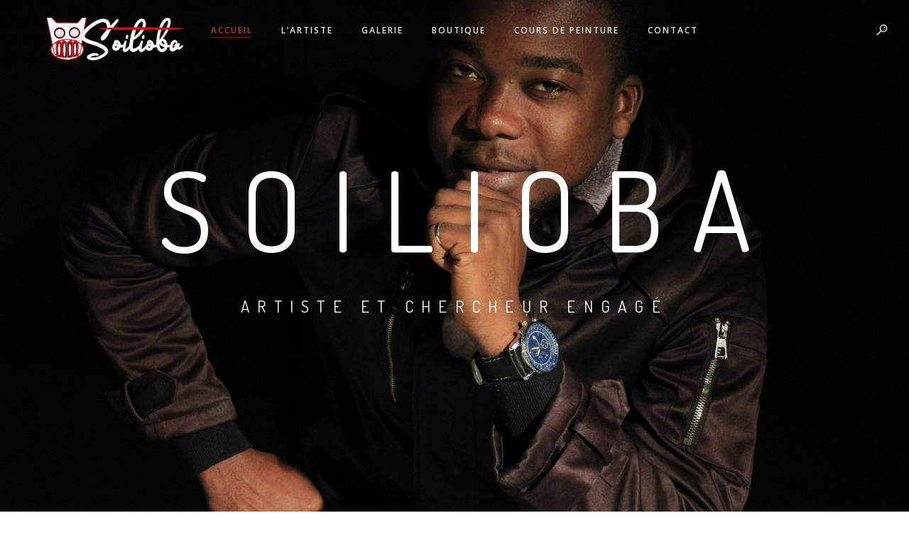

--- FILE ---
content_type: text/html; charset=UTF-8
request_url: https://soilioba.com/
body_size: 44779
content:
<!DOCTYPE html>
<html lang="fr-FR">
<head>
	<meta charset="UTF-8" />
	<meta content="width=device-width, initial-scale=1.0, maximum-scale=1" name="viewport">
	<title>SOILIOBA &#8211; Artiste</title>
<meta name='robots' content='max-image-preview:large' />
	<style>img:is([sizes="auto" i], [sizes^="auto," i]) { contain-intrinsic-size: 3000px 1500px }</style>
	<link rel='dns-prefetch' href='//fonts.googleapis.com' />
<link rel="alternate" type="application/rss+xml" title="SOILIOBA &raquo; Flux" href="https://soilioba.com/feed/" />
<link rel="alternate" type="application/rss+xml" title="SOILIOBA &raquo; Flux des commentaires" href="https://soilioba.com/comments/feed/" />
<link rel="alternate" type="text/calendar" title="SOILIOBA &raquo; Flux iCal" href="https://soilioba.com/events/?ical=1" />
<script type="text/javascript">
/* <![CDATA[ */
window._wpemojiSettings = {"baseUrl":"https:\/\/s.w.org\/images\/core\/emoji\/15.0.3\/72x72\/","ext":".png","svgUrl":"https:\/\/s.w.org\/images\/core\/emoji\/15.0.3\/svg\/","svgExt":".svg","source":{"concatemoji":"https:\/\/soilioba.com\/wp-includes\/js\/wp-emoji-release.min.js?ver=6.7.2"}};
/*! This file is auto-generated */
!function(i,n){var o,s,e;function c(e){try{var t={supportTests:e,timestamp:(new Date).valueOf()};sessionStorage.setItem(o,JSON.stringify(t))}catch(e){}}function p(e,t,n){e.clearRect(0,0,e.canvas.width,e.canvas.height),e.fillText(t,0,0);var t=new Uint32Array(e.getImageData(0,0,e.canvas.width,e.canvas.height).data),r=(e.clearRect(0,0,e.canvas.width,e.canvas.height),e.fillText(n,0,0),new Uint32Array(e.getImageData(0,0,e.canvas.width,e.canvas.height).data));return t.every(function(e,t){return e===r[t]})}function u(e,t,n){switch(t){case"flag":return n(e,"\ud83c\udff3\ufe0f\u200d\u26a7\ufe0f","\ud83c\udff3\ufe0f\u200b\u26a7\ufe0f")?!1:!n(e,"\ud83c\uddfa\ud83c\uddf3","\ud83c\uddfa\u200b\ud83c\uddf3")&&!n(e,"\ud83c\udff4\udb40\udc67\udb40\udc62\udb40\udc65\udb40\udc6e\udb40\udc67\udb40\udc7f","\ud83c\udff4\u200b\udb40\udc67\u200b\udb40\udc62\u200b\udb40\udc65\u200b\udb40\udc6e\u200b\udb40\udc67\u200b\udb40\udc7f");case"emoji":return!n(e,"\ud83d\udc26\u200d\u2b1b","\ud83d\udc26\u200b\u2b1b")}return!1}function f(e,t,n){var r="undefined"!=typeof WorkerGlobalScope&&self instanceof WorkerGlobalScope?new OffscreenCanvas(300,150):i.createElement("canvas"),a=r.getContext("2d",{willReadFrequently:!0}),o=(a.textBaseline="top",a.font="600 32px Arial",{});return e.forEach(function(e){o[e]=t(a,e,n)}),o}function t(e){var t=i.createElement("script");t.src=e,t.defer=!0,i.head.appendChild(t)}"undefined"!=typeof Promise&&(o="wpEmojiSettingsSupports",s=["flag","emoji"],n.supports={everything:!0,everythingExceptFlag:!0},e=new Promise(function(e){i.addEventListener("DOMContentLoaded",e,{once:!0})}),new Promise(function(t){var n=function(){try{var e=JSON.parse(sessionStorage.getItem(o));if("object"==typeof e&&"number"==typeof e.timestamp&&(new Date).valueOf()<e.timestamp+604800&&"object"==typeof e.supportTests)return e.supportTests}catch(e){}return null}();if(!n){if("undefined"!=typeof Worker&&"undefined"!=typeof OffscreenCanvas&&"undefined"!=typeof URL&&URL.createObjectURL&&"undefined"!=typeof Blob)try{var e="postMessage("+f.toString()+"("+[JSON.stringify(s),u.toString(),p.toString()].join(",")+"));",r=new Blob([e],{type:"text/javascript"}),a=new Worker(URL.createObjectURL(r),{name:"wpTestEmojiSupports"});return void(a.onmessage=function(e){c(n=e.data),a.terminate(),t(n)})}catch(e){}c(n=f(s,u,p))}t(n)}).then(function(e){for(var t in e)n.supports[t]=e[t],n.supports.everything=n.supports.everything&&n.supports[t],"flag"!==t&&(n.supports.everythingExceptFlag=n.supports.everythingExceptFlag&&n.supports[t]);n.supports.everythingExceptFlag=n.supports.everythingExceptFlag&&!n.supports.flag,n.DOMReady=!1,n.readyCallback=function(){n.DOMReady=!0}}).then(function(){return e}).then(function(){var e;n.supports.everything||(n.readyCallback(),(e=n.source||{}).concatemoji?t(e.concatemoji):e.wpemoji&&e.twemoji&&(t(e.twemoji),t(e.wpemoji)))}))}((window,document),window._wpemojiSettings);
/* ]]> */
</script>
<link rel='stylesheet' id='kraft-blog-css' href='https://soilioba.com/wp-content/themes/kraft/css/blog.css?ver=6.7.2' type='text/css' media='all' />
<link rel='stylesheet' id='kraft-foundations-css' href='https://soilioba.com/wp-content/themes/kraft/css/kraft-foundations.css?ver=6.7.2' type='text/css' media='all' />
<link rel='stylesheet' id='kraft-icons-font-css' href='https://soilioba.com/wp-content/themes/kraft/css/icons-font.css?ver=6.7.2' type='text/css' media='all' />
<link rel='stylesheet' id='fontawesome4-css' href='https://soilioba.com/wp-content/themes/kraft/css/fontawesome4.css?ver=6.7.2' type='text/css' media='all' />
<link rel='stylesheet' id='kraft-component-css' href='https://soilioba.com/wp-content/themes/kraft/css/component.css?ver=6.7.2' type='text/css' media='all' />
<link rel='stylesheet' id='kraft-select-css' href='https://soilioba.com/wp-content/themes/kraft/css/kraft-select.css?ver=6.7.2' type='text/css' media='all' />
<link rel='stylesheet' id='kraft-shortcodes-css' href='https://soilioba.com/wp-content/themes/kraft/functions/css/shortcodes.css?ver=6.7.2' type='text/css' media='all' />
<link rel='stylesheet' id='kraft-woo-layout-css' href='https://soilioba.com/wp-content/themes/kraft/css/kraft-woo-layout.css?ver=6.7.2' type='text/css' media='all' />
<link rel='stylesheet' id='kraft-woocommerce-css' href='https://soilioba.com/wp-content/themes/kraft/css/kraft-woocommerce.css?ver=6.7.2' type='text/css' media='all' />
<link rel='stylesheet' id='kraft-mb-ytplayer-css' href='https://soilioba.com/wp-content/themes/kraft/css/mb.YTPlayer.css?ver=6.7.2' type='text/css' media='all' />
<link rel='stylesheet' id='kraft-retina-css' href='https://soilioba.com/wp-content/themes/kraft/css/retina.css?ver=6.7.2' type='text/css' media='all' />
<link rel='stylesheet' id='kraft-style-css' href='https://soilioba.com/wp-content/themes/kraft/style.css?ver=2.7.1' type='text/css' media='all' />
<style id='kraft-style-inline-css' type='text/css'>
.widget li a:after, .widget_nav_menu li a:after, .custom-widget.widget_recent_entries li a:after{color: #333;}body, p, .lovepost a, a.woocommerce-LoopProduct-link, .widget ul li a, .widget p, .widget span, .widget ul li, .the_content ul li, .the_content ol li, #recentcomments li, .custom-widget h4, .widget.des_cubeportfolio_widget h4, .widget.des_recent_posts_widget h4, .custom-widget ul li a, .aio-icon-description, li, .smile_icon_list li .icon_description p, #recentcomments li span, .wpb-js-composer .vc_tta-color-grey.vc_tta-style-classic .vc_tta-panel .vc_tta-panel-title>a, .related_posts_listing .related_post .excerpt, .testimonials-slide-content .text-container span p, .testimonials-slide-content .text-container span, .testimonials-slide-content .text-container p{font-family: 'Open Sans', 'Arial', 'sans-serif';font-weight: normal;font-size: 15px;color: #333;}.info-circle-text{font-family: 'Open Sans', 'Arial', 'sans-serif';font-weight: normal;font-size: 15px;}.wpb-js-composer .vc_tta-color-grey.vc_tta-style-outline .vc_tta-tab>a{color: #333 !important;}.page_content.sidebar .tagcloud a{color: #333;}.map_info_text{font-family: 'Open Sans', 'Arial', 'sans-serif' ,sans-serif;font-weight: normal;font-size: 15px;color: #333 !important;}.woocommerce ul.products li.product .price ins, .woocommerce-page ul.products li.product .price ins,.woocommerce #content div.product p.price ins, .woocommerce #content div.product span.price ins, .woocommerce div.product p.price ins, .woocommerce div.product span.price ins, .woocommerce-page #content div.product p.price ins, .woocommerce-page #content div.product span.price ins, .woocommerce-page div.product p.price ins, .woocommerce-page div.product span.price ins,.woocommerce-page ul.product_list_widget ins,.woocommerce ul.products li.product .price ins, .woocommerce ul.products li.product .price span{color: #333 !important;background: transparent !important;}a.pageXofY .pageX, .pricing .bestprice .name, .filter li a:hover, .widget_links ul li a:hover, #contacts a:hover, .title-color, .ms-staff-carousel .ms-staff-info h4, .filter li a:hover, .navbar-default .navbar-nav > .open > a, .navbar-default .navbar-nav > .open > a:hover, .navbar-default .navbar-nav > .open > a:focus, a.go-about:hover, .text_color, .navbar-nav .dropdown-menu a:hover, .profile .profile-name, #elements h4, #contact li a:hover, #agency-slider h5, .ms-showcase1 .product-tt h3, .filter li a.active, .contacts li i, .big-icon i, .navbar-default.dark .navbar-brand:hover,.navbar-default.dark .navbar-brand:focus, a.p-button.border:hover, .navbar-default.light-menu .navbar-nav > li > a.selected, .navbar-default.light-menu .navbar-nav > li > a.hover_selected, .navbar-default.light-menu .navbar-nav > li > a.selected:hover, .navbar-default.light-menu .navbar-nav > li > a.hover_selected:hover, .navbar-default.light-menu .navbar-nav > li > a.selected, .navbar-default.light-menu .navbar-nav > li > a.hover_selected, .navbar-default.light-menu .navbar-nav > .open > a,.navbar-default.light-menu .navbar-nav > .open > a:hover, .navbar-default.light-menu .navbar-nav > .open > a:focus, .light-menu .dropdown-menu > li > a:focus, a.social:hover:before, .symbol.colored i, .icon-nofill, .slidecontent-bi .project-title-bi p a:hover, .grid .figcaption a.thumb-link:hover, .tp-caption a:hover, .btn-1d:hover, .btn-1d:active, #contacts .tweet_text a, #contacts .tweet_time a, .social-font-awesome li a:hover, h2.post-title a:hover, .tags a:hover, .kraft-button-color span, #contacts .form-success p, .nav-container .social-icons-fa a i:hover, .the_title h2 a:hover, .widget ul li a:hover, .des-pages .postpagelinks, .widget_nav_menu .current-menu-item > a, .team-position, .nav-container .kraft_minicart li a:hover, body.style9 .kraft_minicart li a:hover, .metas-container i, .widget-contact-content i,.woocommerce.widget_shopping_cart ul.cart_list li a:hover, .woocommerce.widget_shopping_cart ul.product_list_widget li a:hover,.woocommerce ul.products li.product a.add_to_cart_button.ajax_add_to_cart:hover:after, .woocommerce-page ul.products li.product a.add_to_cart_button.ajax_add_to_cart:hover:after,.woocommerce ul.products li.product a.product_type_variable:hover:after, .woocommerce-page ul.products li.product a.product_type_variable:hover:after,.woocommerce ul.products li.product a.product_type_grouped:hover:after, .woocommerce-page ul.products li.product a.product_type_grouped:hover:after{  color: #bd3535;}.wpb-js-composer .vc_tta-color-grey.vc_tta-style-outline .vc_tta-tab.vc_active>a{background: #bd3535 !important;color: #fff !important;border-color: #bd3535 !important;}body .ls-roundedflat .ls-nav-prev:hover, body .ls-roundedflat .ls-nav-next:hover,body .ls-roundedflat .ls-bottom-slidebuttons a.ls-nav-active, body .ls-roundedflat .ls-bottom-slidebuttons a:hover,.widget > h2:after, .widget > h4:after, .custom-widget > h4:after, .widget .widget-contact-content > h4:after, #footer-instagram p.clear a,.woocommerce #content input.button.alt:hover, .woocommerce #respond input#submit.alt:hover, .woocommerce a.button.alt:hover, .woocommerce button.button.alt:hover, .woocommerce input.button.alt:hover, .woocommerce-page #content input.button.alt:hover, .woocommerce-page #respond input#submit.alt:hover, .woocommerce-page a.button.alt:hover, .woocommerce-page button.button.alt:hover, .woocommerce-page input.button.alt:hover, .footer_newsletter form input.button, .cd-overlay-content span, .cd-nav-bg-fake, .errorbutton:hover, .newsletter_shortcode form input.button, .kraft-labeled h4,.top-bar .phone-mail li.text_field,.widget-contact-content.centered i, .colored_bg,.flex-direction-nav a.flex-next:hover:after,.flex-direction-nav a.flex-prev:hover:after,.kraft_recent_posts .post-quote,.cbp-popup-singlePageInline .cbp-popup-close:hover:after,a#send-comment,html body .widget-newsletter #mc_embed_signup input#mc-embedded-subscribe, html body .widget-newsletter #mc_embed_signup input#mc-embedded-subscribe:focus,.woocommerce #content input.button, .woocommerce #respond input#submit, .woocommerce a.button, .woocommerce button.button, .woocommerce input.button, .woocommerce-page #content input.button, .woocommerce-page #respond input#submit, .woocommerce-page a.button, .woocommerce-page button.button, .woocommerce-page input.button, .woocommerce #content div.product form.cart .button, .woocommerce div.product form.cart .button, .woocommerce-page #content div.product form.cart .button, .woocommerce-page div.product form.cart .button{background: #bd3535 !important;color: #fff !important;}.cbp-popup-lightbox .cbp-popup-prev:hover, .cbp-popup-lightbox .cbp-popup-next:hover,.cbp-popup-lightbox .cbp-popup-close:hover,#back-top a:hover{background-color: #bd3535 !important;}.testimonials.style1 .testimonial span a, .metas a:hover, .vc_tta-color-grey.vc_tta-style-classic .vc_tta-panel.vc_active .vc_tta-panel-title>a, .related_posts_listing .related_post .title:hover, .kraft_breadcrumbs a:hover, .mail-box .news-l .opacity-icon i,  div.nav-style-6 > ul > .menu_items_wrapper > li > a:hover,a.aio-icon-read:hover, .t-author a,.page-template-blog-masonry-template .posts_category_filter li:hover, .page-template-blog-masonry-grid-template .posts_category_filter li:hover, .posts_category_filter li.selected, .dark .header_style2_contact_info .email-contact .email a:hover, single-post .post a:hover,.des_recent_posts_widget.widget .title a:hover h4,.special_tabs.icontext .label a:hover,header.navbar .nav-container .header_style2_contact_info i,.special_tabs.icontext .label.current a, .special_tabs.text .label.current a, .special_tabs.icontext .label.current i, .special_tabs.text .label a:hover, .info-circle-def .info-circle-icon{color: #bd3535 !important;}.kraft-form-simple.dark .bt-contact a span input:hover, .info-circle-active,.page-template-blog-template .blog-read-more, .archive .blog-read-more, .single .blog-read-more, .home.blog .blog-read-more{border: 1px solid #bd3535 !important;background: #bd3535 !important;}#pbd-alp-load-posts a,.btn-contact-left input,.bt-contact a span input,#commentform .form-submit #submit{border: 1px solid #bd3535 !important;background: #bd3535 !important;color: #fff !important;}#pbd-alp-load-posts a:hover,.btn-contact-left input:hover,.bt-contact a span input:hover,#commentform .form-submit #submit:hover{border: 1px solid #bd3535 !important;background: #bd3535 !important;color: #fff !important;}.widget:not(.contact-widget-container):not(.instagram_widget):not(.recent_posts_widget_2) li a:hover:after, .widget_nav_menu li a:hover:after, .footer_sidebar ul li a:hover:after{border-bottom-color: #bd3535 !important;}.special_tabs.horizontal.text .tab-selector .label:hover .title a:before, .ult_btn10_span:hover:before, a.aio-icon-read:hover:before{border-bottom-color: #bd3535 !important;}.ult_cl_link_1 .ult_btn10_span:hover:before, .ult_cl_link_1 .ult_btn10_span:before{border:none !important;}.aio-icon-read, .tp-caption a.text_color{color: #bd3535 !important;}#big_footer .social-icons-fa a:not(.social-network) i{color:#adadad;}#big_footer .social-icons-fa a:not(.social-network) i:hover{color:#bd3535;}.homepage_parallax .home-logo-text a.light:hover, .homepage_parallax .home-logo-text a.dark:hover, .widget li a:hover:before, .widget_nav_menu li a:hover:before, .footer_sidebar ul li a:hover:before, .custom-widget li a:hover:before,.archive .the_title h2 a:hover, .page-template-blog-template .the_title h2 a:hover, .home.blog .blog-default.wideblog .container .the_title h2 a:hover,.blog-default-bg-masonry .the_title h2 a:hover, .product-title:hover,.testimonials.style1 .testimonial-nav li a.active:after,.post-listing .metas-container a:hover, .special_tabs.icontext .label.current,.special_tabs.vertical:not(.icon) .label.current i,.special_tabs.vertical .label.current a, .special_tabs.vertical:not(.icon) .label:hover i,.widget li a:hover, .widget_nav_menu li a:hover, .footer_sidebar ul li a:hover, .custom-widget li a:hover,.special_tabs.horizontal.text .tab-selector .label.current:before, .special_tabs.horizontal.icontext .tab-selector .label.current:before{color: #bd3535 !important;}.vc_tta-color-grey.vc_tta-style-classic .vc_tta-panel.vc_active .vc_tta-panel-title>a i.vc_tta-controls-icon:before{border-color: #bd3535 !important;}.special_tabs.horizontal.text .tab-selector .label.current, .special_tabs.horizontal.icontext .tab-selector .label.current{border-top: 1px solid #bd3535 !important;}a.sf-button.hide-icon, .tabs li.current, .readmore:hover, .navbar-default .navbar-nav > .open > a,.navbar-default .navbar-nav > .open > a:hover, .navbar-default .navbar-nav > .open > a:focus, a.p-button:hover, a.p-button.colored, .light #contacts a.p-button, .tagcloud a:hover, .rounded.fill, .colored-section, .pricing .bestprice .price, .pricing .bestprice .signup, .signup:hover, .divider.colored, .services-graph li span, .no-touch .hi-icon-effect-1a .hi-icon:hover, .hi-icon-effect-1b .hi-icon:hover, .no-touch .hi-icon-effect-1b .hi-icon:hover, .symbol.colored .line-left, .symbol.colored .line-right, .projects-overlay #projects-loader, .panel-group .panel.active .panel-heading, .double-bounce1, .double-bounce2, .kraft-button-color-1d:after, .container1 > div, .container2 > div, .container3 > div, .cbp-l-caption-buttonLeft:hover, .cbp-l-caption-buttonRight:hover, .post-content a:hover .post-quote, .post-listing .post a:hover .post-quote, .kraft-button-color-1d:after, .woocommerce .widget_price_filter .ui-slider-horizontal .ui-slider-range, .woocommerce-page .widget_price_filter .ui-slider-horizontal .ui-slider-range, .btn-contact-left input, #commentform .form-submit #submit:hover, .errorbutton, .woocommerce span.onsale, .woocommerce-page span.onsale, .des-button-dark, .des-pages .pages, .page-template-blog-template .post-quote, .single-post .post-quote,.bt-contact a span input,.page-template-blog-masonry-template .metas p[data-rel='metas-categories'] a,.home.blog .metas p[data-rel='metas-categories'] a,.page-template-blog-masonry-grid-template .metas p[data-rel='metas-categories'] a,.archive .masonry .metas p[data-rel='metas-categories'] a,.page-template-blog-masonry-template .metas p[data-rel='metas-tags'] a,.page-template-blog-masonry-grid-template .metas p[data-rel='metas-tags'] a,.post-listing .post .blog-default-bg-masonry .post-quote,.widget h2:after, .widget h4:after, .custom-widget h4:after,.woocommerce .woocommerce-info, .woocommerce-page .woocommerce-info,.nav-container a.button.kraft_minicart_cart_but,body.style9 a.button.kraft_minicart_cart_but,.nav-container a.button.kraft_minicart_checkout_but,body.style9 a.button.kraft_minicart_checkout_but,#pbd-alp-load-posts a:hover,#primary_footer .footer_sidebar > h4::before, #primary_footer .footer_sidebar > .widget > h4::before, #primary_footer .widget .widget-contact-content h4::before, #primary_footer .widget h4::before, #primary_footer .widget .widget-contact-content > h4::before, .widget > h2::before, .widget > h4::before, .custom-widget > h4::before,.select2-container--default .select2-results__option[data-selected=true], .special_tabs.horizontal.text .tab-selector .label:before,.dropdown-menu li.menu-item-has-children:not(.kraft_mega_hide_link) > a:hover:after, .dropdown-menu li.menu-item-has-children:not(.kraft_mega_hide_link) > a:focus:after, .dropdown-menu li.menu-item-has-children:not(.kraft_mega_hide_link) > a:active:after, .dropdown-menu li:hover > a:after,.widget:not(.widget_recent_comments):not(.widget_rss) li a:hover::after, .widget_nav_menu li a:hover::after, .footer_sidebar ul li a:hover::after, .custom-widget li a:hover::after,.woocommerce ul.products li.product .onsale, .woocommerce-page ul.products li.product .onsale,.notfounderrorbg{background-color:#bd3535;}.woocommerce .woocommerce-info .showcoupon{color: #fff !important;opacity:0.8;}.aio-icon-tooltip .aio-icon:hover:after{box-shadow:0 0 0 1px #bd3535 !important;}.just-icon-align-left .aio-icon:hover, .aio-icon-tooltip .aio-icon:hover, .btn-contact-left.inversecolor input:hover, .light .kraft_little_shopping_bag .overview span.minicart_items, .kraft_little_shopping_bag .overview span.minicart_items,#mc_embed_signup input#mc-embedded-subscribe:hover,#mc_embed_signup input#mc-embedded-subscribe:focus, .team_member_profile_content .aio-icon.circle:hover,.special_tabs.icon .current .kraft_icon_special_tabs,.dropdown-menu li.menu-item-has-children:not(.kraft_mega_hide_link) > a:hover:after,header .dropdown-menu li.menu-item-has-children:not(.kraft_mega_hide_link) > a:focus:after,header .dropdown-menu li.menu-item-has-children:not(.kraft_mega_hide_link) > a:active:after, header .dropdown-menu li:hover > a:after, .cbp-popup-singlePageInline .cbp-popup-close:hover,.cbp-nav-next:hover, .cbp-nav-prev:hover{background-color:#bd3535 !important;}.aio-icon-tooltip .aio-icon.none:hover{background-color: transparent !important;}.widget .slick-dots li.slick-active i, .related_posts_listing .slick-dots li.slick-active i{color: #bd3535 !important;opacity: 1;}.woocommerce-page a.button.wc-forward:hover, .woocommerce-page a.button.wc-forward.checkout:hover, .woocommerce .widget_price_filter .price_slider_amount .button:hover, .woocommerce-page .widget_price_filter .price_slider_amount .button:hover, .woocommerce #payment #place_order:hover, .woocommerce-page #payment #place_order:hover, .woocommerce .cart .button:hover, .woocommerce .checkout_coupon .button:hover, .woocommerce .cart input.button:hover, .woocommerce-page .cart .button:hover, .woocommerce-page .cart input.button:hover, .woocommerce .cart-collaterals .cart_totals a.button.alt:hover, .woocommerce-page .cart-collaterals .cart_totals a.button.alt:hover{background-color:#bd3535;color: #fff !important;}.nav-container a.button.kraft_minicart_checkout_but:hover, .nav-container a.button.kraft_minicart_cart_but:hover,body.style9 a.button.kraft_minicart_checkout_but:hover, body.style9 a.button.kraft_minicart_cart_but:hover{background-color: #bd3535 !important;color: #fff !important;border: 1px solid transparent !important;opacity: 0.8;}.kraft-button-color-1d:hover, .kraft-button-color-1d:active{border: 1px double #bd3535;}.kraft-button-color{background-color:#bd3535;color: #bd3535;}.cbp-l-caption-alignCenter .cbp-l-caption-buttonLeft:hover, .cbp-l-caption-alignCenter .cbp-l-caption-buttonRight:hover, .social-shares ul li i:hover, .single-portfolio .social-shares ul li a:hover i{color: #bd3535 !important;}.social-shares ul li a.twitter:hover #twitter_x_svg{fill: #bd3535 !important;}.widget_posts .tabs li.current{border: 1px solid #bd3535;}.hi-icon-effect-1 .hi-icon:after{box-shadow: 0 0 0 3px #bd3535;}.colored-section:after {border: 20px solid #bd3535;}.filter li a.active, .filter li a:hover, .panel-group .panel.active .panel-heading{border:1px solid #bd3535;}.navbar-default.light-menu.border .navbar-nav > li > a.selected:before, .navbar-default.light-menu.border .navbar-nav > li > a.hover_selected:before, .navbar-default.light-menu.border .navbar-nav > li > a.selected:hover, .navbar-default.light-menu.border .navbar-nav > li > a.hover_selected:hover, .navbar-default.light-menu.border .navbar-nav > li > a.selected, .navbar-default.light-menu.border .navbar-nav > li > a.hover_selected{border-bottom: 1px solid #bd3535;}.doubleborder{border: 6px double #bd3535;}.special_tabs.icon .current .kraft_icon_special_tabs{border: 1px solid #bd3535;}.kraft-button-color, .des-pages .postpagelinks{border: 1px solid #bd3535;}.navbar-collapse ul.menu-depth-1 li:not(.kraft_mega_hide_link) a, .dl-menuwrapper li:not(.kraft_mega_hide_link) a, .gosubmenu, .nav-container .kraft_minicart ul li, body.style9 .kraft_minicart ul li{font-family: 'Open Sans', 'Arial', 'sans-serif', sans-serif;font-weight: normal;font-size: 14px;color: #9e9e9e;letter-spacing: 0px;}.nav-style-6 ul.menu-depth-1 li a {font-family: 'Open Sans', 'Arial', 'sans-serif', sans-serif !important;font-weight: normal;font-size: 14px !important;color: #9e9e9e;letter-spacing: 0px;}.dropdown-menu li.menu-item-has-children:not(.kraft_mega_hide_link) > a:before{color: #9e9e9e;}.dl-back{color: #9e9e9e;}/* changed the overs from lis to as to acommodate style8 */.navbar-collapse ul.menu-depth-1 li:not(.kraft_mega_hide_link) > a:hover, .dl-menu li:not(.kraft_mega_hide_link):hover > a, .dl-menu li:not(.kraft_mega_hide_link):hover > a, .dl-menu li:not(.kraft_mega_hide_link):hover > .gosubmenu, .dl-menu li.dl-back:hover, .navbar-nav:not(.cd-primary-nav) .dropdown-menu a:hover i, .dropdown-menu li.menu-item-has-children:not(.kraft_mega_hide_link) > a:hover:before{color: #ffffff !important;}.dl-menu li:not(.kraft_mega_hide_link):hover a:after{background-color: #ffffff !important;}.menu-simple ul.menu-depth-1, .menu-simple ul.menu-depth-1 ul, .menu-simple ul.menu-depth-1, .menu-simple #dl-menu ul{background-color: rgba(23,23,23,1) !important;}.navbar-collapse .kraft_mega_menu ul.menu-depth-2, .navbar-collapse .kraft_mega_menu ul.menu-depth-2 ul {background-color: transparent !important;} .dl-menuwrapper li:not(.kraft_mega_hide_link):hover > a{background-color: rgba(41,41,41,1) !important;}.menu-simple li:not(.kraft_mega_menu) li.menu-item-depth-1:hover > a, .menu-simple li.menu-item-depth-2:hover > a, .menu-simple li.menu-item-depth-3:hover > a{background-color: rgba(41,41,41,1) !important;}.menu-square li:not(.kraft_mega_menu) li.menu-item-depth-1:hover > a, .menu-square li.menu-item-depth-2:hover > a, .menu-square li.menu-item-depth-3:hover > a{background-color: rgba(41,41,41,1) !important;}.navbar-collapse li:not(.kraft_mega_menu) ul.menu-depth-1 li:not(:first-child){border-top: 1px solid rgba(28,28,28,1) !important;}#dl-menu ul li:not(:last-child) a, .kraft_sub_menu_border_color,li.kraft_mega_hide_link > a{border-bottom: 1px solid rgba(28,28,28,1) !important;}.navbar-collapse ul.navbar-nav > li > a, .navbar-collapse > .header_style2_menu > ul > li > a, .kraft-header-button a, div.nav-style-6 > ul > .menu_items_wrapper > li > a {font-family: 'Open Sans', 'Arial', 'sans-serif', sans-serif;font-weight: 600 !important;font-size: 12px;color: #ebebeb;text-transform: uppercase;letter-spacing: 2px;}.kraft-header-button a{background: #000000;color: #f2f2f2;-webkit-border-radius:0px;-moz-border-radius:0px;-ms-border-radius:0px;-o-border-radius:0px;border-radius:0px;}.kraft-header-button a:hover{background: #101010;color: #ffffff !important;}.navbar-collapse > .header_style2_menu > ul > li > a:hover, .navbar-collapse > .header_style2_menu > ul > li.current-menu-ancestor > a, .navbar-collapse > .header_style2_menu > ul > li.current-menu-item > a, .navbar-collapse > .header_style2_menu > ul > li > a.selected,.navbar-collapse > .header_style2_menu > ul > li > a.hover_selected,.navbar-collapse ul.navbar-nav > li > a:hover, .navbar-collapse ul.navbar-nav > li.current-menu-ancestor > a, .navbar-collapse ul.navbar-nav > li.current-menu-item > a, .navbar-collapse ul.navbar-nav > li > a.selected,.navbar-collapse ul.navbar-nav > li > a.hover_selected,body.style9 .navbar-collapse ul.navbar-nav li.mobile-opened > a{color: #bd3535 !important;}/* 2020 header borders */header.navbar:not(.header_after_scroll),header.navbar:not(.header_after_scroll) .navbar-right{ border-color: rgba(255,255,255,0) !important;}header.navbar.header_after_scroll,header.navbar.header_after_scroll .navbar-right{ border-color: rgba(255,255,255,0) !important;}/* endof 2020 header borders */.header.navbar .navbar-collapse ul li:hover a {background: #bd3535;color: #fff !important;}header.navbar-default.kraft-underlining .navbar-nav > li:hover > a:before,.navbar-collapse ul.navbar-nav > li.current-menu-item > a:before,.navbar-collapse ul.navbar-nav > li.current-menu-ancestor > a:before,.navbar-collapse ul.navbar-nav > li > a.selected:before{background: #bd3535 !important;}.dropdown-menu li.menu-item-has-children:not(.kraft_mega_hide_link) > a:hover:after,.dropdown-menu li.menu-item-has-children:not(.kraft_mega_hide_link) > a:focus:after,.dropdown-menu li.menu-item-has-children:not(.kraft_mega_hide_link) > a:active:after, .dropdown-menu li:hover > a:after{background: #bd3535 !important;}header.navbar-default.header_after_scroll.kraft-underlining .navbar-nav > li:hover > a:before,header.navbar-default.header_after_scroll .navbar-collapse ul.navbar-nav > li.current-menu-item > a:before,header.navbar-default.header_after_scroll .navbar-collapse ul.navbar-nav > li.current-menu-ancestor > a:before,header.navbar-default.header_after_scroll .navbar-collapse ul.navbar-nav > li > a.selected:before{background: #bd3535 !important;}header.style2 .navbar-nav > li, .navbar-default.menu-square.style2 .navbar-nav > li {padding-top:0px;}header.style2{padding-bottom:32px;}header.style2 .header_style2_menu{margin-top:32px !important;}.navbar-default .navbar-nav > li > a{padding-top:32px;padding-bottom:28px;}.navbar-default .navbar-nav > li{padding-right:20px;padding-left:20px;}header .kraft-header-button{margin-top:32px;}header.style5 .kraft_right_header_icons,header.style1 .kraft_right_header_icons,header.style2 .kraft_right_header_icons,header.style4 .kraft_right_header_icons,header.style6 .kraft_right_header_icons,header.style7 .kraft_right_header_icons{padding-top:32px;padding-bottom:28px;}header .kraft_right_header_icons{margin-left: 30px;}body #big_footer .tagcloud a:hover{color:#fff !important;}header.style2 .header_style2_menu{ background-color: rgba(23,23,23,1) !important;}header:not(.header_after_scroll) .navbar-nav > li > ul{margin-top:28px;}header:not(.header_after_scroll) .dl-menuwrapper button:after{background: #bd3535;box-shadow: 0 6px 0 #bd3535, 0 12px 0 #bd3535;}.kraft_minicart_wrapper{padding-top: 28px;}li.kraft_mega_hide_link > a, li.kraft_mega_hide_link > a:hover{font-family: 'Open Sans', 'Arial', 'sans-serif' !important;font-weight: 600 !important;font-size: 12px !important;color: #ffffff;text-transform: uppercase !important;letter-spacing: 2px !important;}.nav-container .kraft_minicart li a, body.style9 .kraft_minicart li a{font-family: 'Open Sans', 'Arial', 'sans-serif';font-weight: normal;font-size: 14px;color: #9e9e9e;letter-spacing: 0px;}.dl-trigger{font-family: 'Open Sans', 'Arial', 'sans-serif' !important;font-weight: 600 !important;font-size: 12px;text-transform: uppercase;letter-spacing: 2px;}.kraft_minicart{background-color: rgba(23,23,23,1) !important;}.master_container a:not(.the_author):not(.the_cats):not(.the_tags):not(.blog-read-more):not(.button):not(.the_title):not(.vc_btn3):not(.special_tabs_linkage):not(.widget a):not(.blog-read-more):not(.ult_colorlink):not(.page-numbers):not(.tabs a):not(.the_title h2 a):not(.woocommerce-info a):not(.nav-next a):not(.nav-previous a):not(.widget a):not(.custom-widget a):not(.fn a):not(.aio-icon-read):not(.vc_custom_heading a):not(.ult_tab_li a):not(.ult_price_action_button):not(.blog-read-more-button):not(.rs-layer):not(.the_title a):not(.metas a):not(.title a):not(.projects_nav1 a):not(.nav-next a):not(.title a):not(.aio-icon-description a):not(.projects_nav1 a):not(.tribe-events-calendar-month__day-date-link):not(.social-shares a), .page_content a:not(.the_author):not(.the_cats):not(.the_tags):not(.button):not(.the_title):not(.vc_btn3):not(.special_tabs_linkage):not(.widget a):not(.blog-read-more):not(.ult_colorlink):not(.page-numbers):not(.tabs a):not(.the_title h2 a):not(.woocommerce-info a):not(.nav-next a):not(.nav-previous a):not(.widget a):not(.custom-widget a):not(.fn a):not(.aio-icon-read):not(.vc_custom_heading a):not(.ult_tab_li a):not(.ult_price_action_button):not(.blog-read-more-button):not(.rs-layer):not(.the_title a):not(.metas a):not(.title a):not(.projects_nav1 a):not(.nav-next a):not(.aio-icon-description a):not(.company_value):not(.projects_nav1 a):not(.cbp-item-wrapper a):not(.company_value a):not(.tribe-events-calendar-month__day-date-link):not(.social-shares a),header a,.comment-body a, .logged-in-as a, #reply-title a,.tagcloud a,body .sidebar .custom-widget a:not(.button){font-family: 'Open Sans', 'Arial', 'sans-serif';font-weight: normal;font-size: 15px;color: #dc7d6e}.master_container a:not(.vc_btn3):not(.page):not(.button):not(.special_tabs_linkage):not(.widget li a):not(.page-numbers):not(.tabs a):not(.fn a):not(.ult_tab_li a):not(.blog-read-more):not(.ult_price_action_button):not(.vc_custom_heading a):not(.ult_colorlink):not(.aio-icon-description a):not(.tribe-events-calendar-month__day-date-link):hover,.page_content a:not(.vc_btn3):not(.page):not(.button):not(.special_tabs_linkage):not(.widget li a):not(.page-numbers):not(.tabs a):not(.fn a):not(.blog-read-more):not(.ult_tab_li a):not(.blog-read-more-button):not(.rs-layer):not(.the_title a):not(.metas a):not(.title a):not(.projects_nav1 a):not(.nav-next a):not(.ult_price_action_button):not(.vc_custom_heading a):not(.ult_colorlink):not(.aio-icon-description a):not(.tribe-events-calendar-month__day-date-link):hover,.comment-body a:hover, .logged-in-as a:hover,#reply-title a:hover{font-family: 'Open Sans', 'Arial', 'sans-serif';font-weight: normal;font-size: 15px;color: #333}.master_container h6 a{color: #dc7d6e !important;}.master_container h6 a:hover{color: #333 !important;}.archive .the_title h2 a, .page-template-blog-template .the_title h2 a, .home.blog .blog-default.wideblog .container .the_title h2 a{font-family: 'Open Sans', 'Arial', 'sans-serif';font-weight: 600 !important;font-size: 39px !important;color: #333}.blog-default-bg-masonry .the_title h2 a,.des_recent_posts_widget.widget .title h4,.related_posts_listing .related_post .title{font-family: 'Open Sans', 'Arial', 'sans-serif';font-weight: 600 !important;font-size: 22px !important;color: #333333}.page_content .vc_column-inner a:not(.blog-read-more):not(.add_to_cart_button):hover:not(.woocommerce-LoopProduct-link):hover:not(.vc_btn3):not(.ult_price_action_button):not(.cbp-l-caption-buttonLeft):not(.cbp-l-caption-buttonRight):hover:not(.flip_link a):hover:not(.ubtn-link), header a:hover, #big_footer a:not(.submit):hover, .page-template-blog-masonry-template .posts_category_filter li:active, .page-template-blog-masonry-template .posts_category_filter li:focus, .page-template-blog-masonry-grid-template .posts_category_filter li:active, .page-template-blog-masonry-grid-template .posts_category_filter li:focus, .master_container a:active, .master_container .vc_column-inner a:not(.vc_btn3):not(.blog-read-more):not(.cbp-l-caption-buttonLeft):not(.cbp-l-caption-buttonRight):hover:not(.title):hover:not(.add_to_cart_button):hover:not(.woocommerce-LoopProduct-link):hover:not(.flip_link a).page_content .vc_column-inner a:not(.blog-read-more):not(.add_to_cart_button):hover:not(.woocommerce-LoopProduct-link):hover:not(.vc_btn3):not(.ult_price_action_button):not(.cbp-l-caption-buttonLeft):not(.cbp-l-caption-buttonRight):hover:not(.flip_link a):hover:not(.ubtn-link), header a:hover, #big_footer a:not(.submit):hover, .page-template-blog-masonry-template .posts_category_filter li:active, .page-template-blog-masonry-template .posts_category_filter li:focus, .page-template-blog-masonry-grid-template .posts_category_filter li:active, .page-template-blog-masonry-grid-template .posts_category_filter li:focus, .master_container a:active, .master_container .vc_column-inner a:not(.vc_btn3):not(.blog-read-more):not(.cbp-l-caption-buttonLeft):not(.cbp-l-caption-buttonRight):hover:not(.title):hover:not(.add_to_cart_button):hover:not(.woocommerce-LoopProduct-link):hover:not(.flip_link a):hover:not(.ubtn-link){color: #333 !important;}#main .flip-box-wrap .flip_link a:hover{background-color:#bd3535 !important;color: #fff !important;}#big_footer a:not(.submit):not(.tag-cloud-link):not(.social-network):hover{color: #ffffff !important;}.ult_tabmenu.style2 li.ult_tab_li a:hover{color: #fff !important;}.single_about_author a:hover{ color: #333 !important; }h1{font-family: 'Open Sans', 'Arial', 'sans-serif';font-weight: 600;font-size: 50px;color: #1f1f1f;}h2{font-family: 'Open Sans', 'Arial', 'sans-serif';font-weight: 600;font-size: 45px;color: #1f1f1f;}h3:not(.woocommerce-billing-fields h3):not(.woocommerce-additional-fields h3):not(h3#order_review_heading):not(h3.aio-icon-title):not(h3.ult-ih-heading):not(h3.ult-responsive):not(h3.related_posts_title):not(#comments-title):not(.comment-reply-title):not(#ship-to-different-address):not(.ult-dual-color-heading h3):not(.info-circle-sub-def h3):not(.tribe-events-calendar-month__calendar-event-title):not(.tribe-events-calendar-month__header-column-title):not(.banner h3){font-family: 'Open Sans', 'Arial', 'sans-serif';font-weight: 600;font-size: 30px;color: #1f1f1f;}/* Events Calendar */.tribe-events-calendar-list__event-title-link,.tribe-events-calendar-day__event-title-link,.tribe-events-calendar-latest-past__event-title a{font-family: 'Open Sans', 'Arial', 'sans-serif' !important;font-weight: 600 !important;font-size: 30px !important;color: #1f1f1f !important;line-height:  !important;letter-spacing: 0px !important;}.tooltipster-box .tribe-events-calendar-list__event-title-link{font-family: 'Open Sans', 'Arial', 'sans-serif' !important;font-weight: 600 !important;font-size: 16px !important;color: #1f1f1f !important;line-height:  !important;letter-spacing: 0px !important;}h4{font-family: 'Open Sans', 'Arial', 'sans-serif';font-weight: 600;font-size: 20px;color: #1f1f1f;}.ult-item-wrap .title h4{font-size: 16px !important;}.wpb_content_element .wpb_accordion_header.ui-accordion-header-active a{color: #bd3535;}h5{font-family: 'Open Sans', 'Arial', 'sans-serif';font-weight: 600;font-size: 16px;color: #1f1f1f;}h6, h6 a{font-family: 'Open Sans', 'Arial', 'sans-serif' !important;font-weight: 600;font-size: 11px !important;color: #1f1f1f;}header.navbar, .header_style9_left_container{background-color: rgba(23,23,23,0);}header.header_with_after_scroll_t2.header_force_opacity{ background-color: rgba(23,23,23,1); }body, #main, .master_container, .related_posts_listing .related_post .related_post_bg, .blog-default, .header_style8_contents_bearer .navbar-collapse:after, .header_style9_contents_bearer .navbar-collapse:after, .cbp-popup-singlePageInline .cbp-popup-content > div, .cbp-lazyload, .blog-normal-with-sidebar .post-listing .vc_col-sm-12:last-child .wpb_wrapper, .page-template-blog-template .post-listing .vc_col-sm-4 .wpb_wrapper, .archive .post-listing .vc_col-sm-4 .wpb_wrapper{ background-color: #FFFFFF !important; }section.page_content { background-color: #FFFFFF; }.footer_custom_text *{font-family: 'Open Sans', 'Arial', 'sans-serif !important';font-weight: normal !important;font-size: 12px !important;color: #808080 !important;}header .header_style2_contact_info{margin-top: 25px !important;margin-bottom: 25px !important;}header .navbar-header, header.style4 .nav-container .navbar-header .navbar-brand{margin-top: 25px;margin-bottom: 25px;margin-left: 0px;height:60px;}header a.navbar-brand img{max-height: 60px;}header.navbar.header_after_scroll, header.header_after_scroll .navbar-nav > li.kraft_mega_menu > .dropdown-menu, header.header_after_scroll .navbar-nav > li:not(.kraft_mega_menu) .dropdown-menu{background-color: rgba(23,23,23,1)}header.header_after_scroll a.navbar-brand img.logo_after_scroll{max-height: 60px;}header.header_after_scroll .navbar-collapse ul.menu-depth-1 li:not(.kraft_mega_hide_link) a, header.header_after_scroll .dl-menuwrapper li:not(.kraft_mega_hide_link) a, header.header_after_scroll .gosubmenu {color: #9e9e9e;}header.header_after_scroll .dl-back{color: #9e9e9e;}header.header_after_scroll .navbar-collapse ul.menu-depth-1 li:not(.kraft_mega_hide_link):hover > a, header.header_after_scroll .dl-menuwrapper li:not(.kraft_mega_hide_link):hover > a, header.header_after_scroll .dl-menuwrapper li:not(.kraft_mega_hide_link):hover > a, header.header_after_scroll .dl-menuwrapper li:not(.kraft_mega_hide_link):hover > header.header_after_scroll .gosubmenu, header.header_after_scroll .dl-menuwrapper li.dl-back:hover, header.header_after_scroll.navbar .nav-container .dropdown-menu li:hover{color: #ffffff !important;}header #dl-menu ul,header.header_after_scroll #dl-menu ul{background-color: rgba(23,23,23,1) !important;}header.header_after_scroll .navbar-collapse .kraft_mega_menu ul.menu-depth-2, header.header_after_scroll .navbar-collapse .kraft_mega_menu ul.menu-depth-2 ul {background-color: transparent !important;} header li:not(.kraft_mega_menu) ul.menu-depth-1 li:hover, header li.kraft_mega_menu li.menu-item-depth-1 li:hover, header #dl-menu ul li:hover,header.header_after_scroll li:not(.kraft_mega_menu) ul.menu-depth-1 li:hover, header.header_after_scroll li.kraft_mega_menu li.menu-item-depth-1 li:hover, header.header_after_scroll #dl-menu ul li:hover{background-color: rgba(41,41,41,1) !important;}header.header_after_scroll .navbar-collapse li:not(.kraft_mega_menu) ul.menu-depth-1 li:not(:first-child){border-top: 1px solid rgba(28,28,28,1) !important;}header.header_after_scroll #dl-menu li:not(:last-child) a, header.header_after_scroll #dl-menu ul li:not(:last-child) a{border-bottom: 1px solid rgba(28,28,28,1) !important;}.header_after_scroll .navbar-collapse ul.navbar-nav > li > a, .header_after_scroll .navbar-collapse > .header_style2_menu > ul > li > a{font-family: 'Open Sans', 'Arial', 'sans-serif';font-weight: 600;font-size: 12px;color: #ebebeb;text-transform: uppercase;letter-spacing: 2px;}.header_after_scroll .navbar-collapse > .header_style2_menu > ul > li > a:hover,.header_after_scroll .navbar-collapse > .header_style2_menu > ul > li.current-menu-ancestor > a,.header_after_scroll .navbar-collapse > .header_style2_menu > ul > li.current-menu-item > a,.header_after_scroll .navbar-collapse > .header_style2_menu > ul > li > a.selected,.header_after_scroll .navbar-collapse > .header_style2_menu > ul > li > a.hover_selected,.header_after_scroll .navbar-collapse ul.navbar-nav > li > a:hover,.header_after_scroll .navbar-collapse ul.navbar-nav > li.current-menu-ancestor > a,.header_after_scroll .navbar-collapse ul.navbar-nav > li.current-menu-item > a,.header_after_scroll .navbar-collapse ul.navbar-nav > li > a.selected, .header_after_scroll .navbar-collapse ul.navbar-nav > li > a.hover_selected{color: #bd3535 !important;}.header_after_scroll .dl-menuwrapper button:after{background: #bd3535;box-shadow: 0 6px 0 #bd3535, 0 12px 0 #bd3535;}header.light .dl-menuwrapper button:after,header.header_after_scroll.light .dl-menuwrapper button:after{background: #101010;box-shadow: 0 6px 0 #101010, 0 12px 0 #101010;}header.dark .dl-menuwrapper button:after,header.header_after_scroll.dark .dl-menuwrapper button:after{background: #fff;box-shadow: 0 6px 0 #fff, 0 12px 0 #fff;}header.header_after_scroll.navbar-default .navbar-nav > li > a,header.headerclone.navbar-default .navbar-nav > li > a {padding-top:20px;padding-bottom:18px; /*margin-bottom:18px;*/ margin-bottom: 0px;}header.header_after_scroll.navbar-default .navbar-nav > li,header.headerclone.navbar-default .navbar-nav > li{padding-right:20px;padding-left:20px; margin-bottom: 0px;}header.header_after_scroll .kraft-header-button{margin-top:20px;}header.header_after_scroll.style2 .navbar-nav > li, .navbar-default.menu-square.style2 .navbar-nav > li {padding-top:0px;}header.header_after_scroll.style2{padding-bottom:32px;}header.header_after_scroll.style2 .header_style2_menu{margin-top:32px !important;}header.header_after_scroll.style5 .kraft_right_header_icons,header.header_after_scroll.style1 .kraft_right_header_icons,header.header_after_scroll.style2 .kraft_right_header_icons,header.header_after_scroll.style4 .kraft_right_header_icons,header.header_after_scroll.style6 .kraft_right_header_icons,header.header_after_scroll.style7 .kraft_right_header_icons{padding-top:20px;padding-bottom:18px;}header.header_after_scroll .navbar-nav > li > ul{margin-top:0px !important;}header.header_after_scroll .kraft_minicart_wrapper{padding-top:18px;}header.header_after_scroll .header_style2_contact_info{margin-top: 15px !important;margin-bottom: 15px !important;}header.header_after_scroll .navbar-header, header.style4.header_after_scroll .nav-container .navbar-header .navbar-brand, header.headerclone.header_after_scroll .navbar-header{margin-top: 15px;margin-bottom: 15px;margin-left: 0px;height:60px;}#primary_footer > .container, #primary_footer > .no-fcontainer{padding-top:80px;padding-bottom:40px;}/* #primary_footer */#big_footer{background-repeat:no-repeat; background-position:center center; -o-background-size: cover !important; -moz-background-size: cover !important; -webkit-background-size: cover !important; background-size: cover !important;background: url(https://preview.naapothemes.com/wp/kraft/maindemo/wp-content/uploads/sites/2/2025/01/footerkraft.jpg) no-repeat; background-size: cover !important;}#primary_footer input, #primary_footer textarea{background: transparent;}header.header_not_fixed ul.menu-depth-1,header.header_not_fixed ul.menu-depth-1 ul,header.header_not_fixed ul.menu-depth-1 ul li,header.header_not_fixed #dl-menu ul{background-color: rgba(23,23,23,1) !important;}header.header_not_fixed li:not(.kraft_mega_menu) ul.menu-depth-1 li:hover, header.header_not_fixed li.kraft_mega_menu li.menu-item-depth-1 li:hover, header.header_not_fixed #dl-menu ul li:hover{background-color: rgba(41,41,41,1) !important;} #primary_footer textarea{border: 1px solid #1f1d1d !important;}#big_footer .widget-newsletter input{background: #1f1d1d !important;}.footer_sidebar .contact-widget-container input,.footer_sidebar .contact-widget-container textarea{border: 1px solid #1f1d1d !important;}html .widget_nav_menu .sub-menu li:last-child,html .menu .sub-menu li:last-child {border-bottom: none !important;}.footer_sidebar table td, .footer_sidebar table th, .footer_sidebar .wp-caption{border: 1px solid #1f1d1d;}#primary_footer a{color: #cccaca;}#primary_footer, #primary_footer p, #big_footer input, #big_footer textarea,.widget-contact-info-content, #primary_footer .content-left-author span, #primary_footer .rssSummary,#primary_footer .rss-date, #primary_footer cite,#primary_footer li{color: #cccaca;}#primary_footer .footer_sidebar > h4, #primary_footer .footer_sidebar > .widget > h4, #primary_footer .widget .widget-contact-content h4, #primary_footer .footer_sidebar > h4 a.rsswidget, #primary_footer .footer_sidebar h4.widget_title_span, #big_footer .widget_meks_instagram h4{color: #ffffff;}#secondary_footer{background-color: rgba(31,29,29,0);padding-top:30px;padding-bottom:30px;}#secondary_footer .social-icons-fa a i{font-size: 18px;line-height: 18px;color: #adadad;}#secondary_footer .social-icons-fa a i:before{font-size: 18px;}/* Replace X Twitter from svg */#secondary_footer .social-icons-fa .twitter svg,#secondary_footer .social-icons-fa .threads svg {width: 18px;height: 18px;}#secondary_footer .social-icons-fa a i #twitter_x_svg,#secondary_footer .social-icons-fa a i #threads_x_svg{fill:#adadad !important;}#secondary_footer .social-icons-fa a:hover i #twitter_x_svg,#secondary_footer .social-icons-fa a:hover i #threads_x_svg{fill:#bd3535 !important;}/**/#secondary_footer .social-icons-fa a:hover i{color: #bd3535;}header.style2 .search_input{height: calc(100% + 32px);}body > .search_input{background-color: rgba(18,18,18,1);}body > .search_input input.search_input_value{font-family: 'Dosis', 'Arial', 'sans-serif';font-weight: 600;}body > .search_input input.search_input_value{font-size: 90px;color: #f5f5f5;}body > .search_input .search_close, body > .search_input input.search_input_value::placeholder{color: #f5f5f5;}.kraft_search_input .searchinput:after{background: #757575;margin-top: 68px;}body > .search_input .ajax_search_results{margin-top: 90px;}body > .search_input input.search_input_value::-webkit-input-placeholder, body > .search_input input.search_input_value::-moz-placeholder, body > .search_input input.search_input_value:-ms-input-placeholder, body > .search_input input.search_input_value:-moz-placeholder, body > .search_input input.search_input_value::placeholder{color: #f5f5f5;}body > .search_input .ajax_search_results ul{background-color: rgba(255,255,255,0.98);}body > .search_input .ajax_search_results ul li.selected{background-color: rgba(242,242,242,0.98);}body > .search_input .ajax_search_results ul li{border-bottom: 1px solid #dedede;}body > .search_input .ajax_search_results ul li a{font-family: 'Dosis', 'Arial', 'sans-serif';font-weight: 600;font-size: 14px;color: #696969}body > .search_input .ajax_search_results ul li.selected a{color: #3d3d3d}body > .search_input .ajax_search_results ul li a span, body > .search_input .ajax_search_results ul li a span i{font-family: 'Helvetica Neue', 'Arial', 'sans-serif';font-weight: inherit;font-size: 12px;color: #c2c2c2}body > .search_input .ajax_search_results ul li.selected a span{color: #c2c2c2}body #kraft_website_load, #kraft_website_load .load2 .loader:before, #kraft_website_load .load2 .loader:after, #kraft_website_load .load3 .loader:after{background: #ffffff;}.ball-pulse>div, .ball-pulse-sync>div, .ball-scale>div, .ball-rotate>div, .ball-rotate>div:before, .ball-clip-rotate>div, .ball-clip-rotate-pulse>div:first-child, .ball-beat>div, .ball-scale-multiple>div, .ball-triangle-path>div, .ball-pulse-rise>div, .ball-grid-beat>div, .ball-grid-pulse>div, .ball-spin-fade-loader>div, .ball-zig-zag>div, .ball-zig-zag-deflect>div, .line-scale>div, .line-scale-party>div, .line-scale-pulse-out>div, .line-scale-pulse-out-rapid>div, .line-spin-fade-loader>div, .square-spin>div, .pacman>div:nth-child(3),.pacman>div:nth-child(4),.pacman>div:nth-child(5),.pacman>div:nth-child(6), .cube-transition>div, .ball-rotate>div:after, .ball-rotate>div:before, #kraft_website_load .load3 .loader:before, #kraft_website_load .load3 .loader:before{background-color: #0f0f0f;}.ball-clip-rotate>div{border-top-color: #0f0f0f;border-left-color: #0f0f0f;border-right-color: #0f0f0f;}.ball-clip-rotate-pulse>div:last-child, .ball-clip-rotate-multiple>div:last-child{border-top-color: #0f0f0f;border-bottom-color: #0f0f0f;}.ball-clip-rotate-multiple>div{border-right-color: #0f0f0f;border-left-color:#0f0f0f;}.ball-triangle-path>div, .ball-scale-ripple>div, .ball-scale-ripple-multiple>div{border-color:#0f0f0f;}.pacman>div:first-of-type, .pacman>div:nth-child(2){border-top-color: #0f0f0f;border-left-color: #0f0f0f;border-bottom-color: #0f0f0f;}.load2 .loader{box-shadow:inset 0 0 0 1em #0f0f0f;}.load3 .loader{background:#0f0f0f;background:-moz-linear-gradient(left, #0f0f0f 10%, rgba(15,15,15, 0) 42%);background:-webkit-linear-gradient(left, #0f0f0f 10%, rgba(15,15,15, 0) 42%);background:-o-linear-gradient(left, #0f0f0f 10%, rgba(15,15,15, 0) 42%);background:-ms-linear-gradient(left, #0f0f0f 10%, rgba(15,15,15, 0) 42%);background:linear-gradient(to right, #0f0f0f 10%, rgba(15,15,15, 0) 42%);}.load6 .loader{font-size:50px;text-indent:-9999em;overflow:hidden;width:1em;height:1em;border-radius:50%;position:relative;-webkit-transform:translateZ(0);-ms-transform:translateZ(0);transform:translateZ(0);-webkit-animation:load6 1.7s infinite ease;animation:load6 1.7s infinite ease}@-webkit-keyframes 'load6'{0%{-webkit-transform:rotate(0deg);transform:rotate(0deg);box-shadow:0 -0.83em 0 -0.4em #0f0f0f, 0 -0.83em 0 -0.42em #0f0f0f, 0 -0.83em 0 -0.44em #0f0f0f, 0 -0.83em 0 -0.46em #0f0f0f, 0 -0.83em 0 -0.477em #0f0f0f;}5%,95%{box-shadow:0 -0.83em 0 -0.4em #0f0f0f, 0 -0.83em 0 -0.42em #0f0f0f, 0 -0.83em 0 -0.44em #0f0f0f, 0 -0.83em 0 -0.46em #0f0f0f, 0 -0.83em 0 -0.477em #0f0f0f;}10%,59%{box-shadow:0 -0.83em 0 -0.4em #0f0f0f, -0.087em -0.825em 0 -0.42em #0f0f0f, -0.173em -0.812em 0 -0.44em #0f0f0f, -0.256em -0.789em 0 -0.46em #0f0f0f, -0.297em -0.775em 0 -0.477em #0f0f0f;}20%{box-shadow:0 -0.83em 0 -0.4em #0f0f0f, -0.338em -0.758em 0 -0.42em #0f0f0f, -0.555em -0.617em 0 -0.44em #0f0f0f, -0.671em -0.488em 0 -0.46em #0f0f0f, -0.749em -0.34em 0 -0.477em #0f0f0f;}38%{box-shadow:0 -0.83em 0 -0.4em #0f0f0f, -0.377em -0.74em 0 -0.42em #0f0f0f, -0.645em -0.522em 0 -0.44em #0f0f0f, -0.775em -0.297em 0 -0.46em #0f0f0f, -0.82em -0.09em 0 -0.477em #0f0f0f;}100%{-webkit-transform:rotate(360deg);transform:rotate(360deg);box-shadow:0 -0.83em 0 -0.4em #0f0f0f, 0 -0.83em 0 -0.42em #0f0f0f, 0 -0.83em 0 -0.44em #0f0f0f, 0 -0.83em 0 -0.46em #0f0f0f, 0 -0.83em 0 -0.477em #0f0f0f;}}@keyframes 'load6'{0%{-webkit-transform:rotate(0deg);transform:rotate(0deg);box-shadow:0 -0.83em 0 -0.4em #0f0f0f, 0 -0.83em 0 -0.42em #0f0f0f, 0 -0.83em 0 -0.44em #0f0f0f, 0 -0.83em 0 -0.46em #0f0f0f, 0 -0.83em 0 -0.477em #0f0f0f;}5%,95%{box-shadow:0 -0.83em 0 -0.4em #0f0f0f, 0 -0.83em 0 -0.42em #0f0f0f, 0 -0.83em 0 -0.44em #0f0f0f, 0 -0.83em 0 -0.46em #0f0f0f, 0 -0.83em 0 -0.477em #0f0f0f;}10%,59%{box-shadow:0 -0.83em 0 -0.4em #0f0f0f, -0.087em -0.825em 0 -0.42em #0f0f0f, -0.173em -0.812em 0 -0.44em #0f0f0f, -0.256em -0.789em 0 -0.46em #0f0f0f, -0.297em -0.775em 0 -0.477em #0f0f0f;}20%{box-shadow:0 -0.83em 0 -0.4em #0f0f0f, -0.338em -0.758em 0 -0.42em #0f0f0f, -0.555em -0.617em 0 -0.44em #0f0f0f, -0.671em -0.488em 0 -0.46em #0f0f0f, -0.749em -0.34em 0 -0.477em #0f0f0f;}38%{box-shadow:0 -0.83em 0 -0.4em #0f0f0f, -0.377em -0.74em 0 -0.42em #0f0f0f, -0.645em -0.522em 0 -0.44em #0f0f0f, -0.775em -0.297em 0 -0.46em #0f0f0f, -0.82em -0.09em 0 -0.477em #0f0f0f;}100%{-webkit-transform:rotate(360deg);transform:rotate(360deg);box-shadow:0 -0.83em 0 -0.4em #0f0f0f, 0 -0.83em 0 -0.42em #0f0f0f, 0 -0.83em 0 -0.44em #0f0f0f, 0 -0.83em 0 -0.46em #0f0f0f, 0 -0.83em 0 -0.477em #0f0f0f;}}body #kraft_website_load .percentage{font-family: 'Dosis', 'Arial', 'sans-serif', sans-serif;font-weight: 600;font-size: 90px;color: #0f0f0f;}.kraft_breadcrumbs, .kraft_breadcrumbs a, .kraft_breadcrumbs span{font-family: 'Dosis', 'Arial', 'sans-serif';font-weight: 500;color: #bfbfbf;font-size: 11px;}#menu_top_bar > li ul{background: #ffffff;}#menu_top_bar > li ul li:hover{background: #fafafa;}#menu_top_bar > li ul a{color: #abacaf !important;}#menu_top_bar > li ul a:hover, #menu_top_bar > li ul li:hover > a{color: #4c9cff !important;}header.navbar .nav-container .kraft_right_header_icons .icon,header .menu-controls .icon, header.style2 span.social_container i, header .menu-controls .icon, header .social_container i,header.style4 .kraft_dynamic_shopping_bag .dripicons-cart,header.style4 .search_trigger .dripicons-search{color: #ebebeb !important;}header.navbar .hamburguer-trigger-menu-icon span{ background-color: #ebebeb;}/* Replace X Twitter from svg */header .social_container #twitter_x_svg,header .social_container #threads_x_svg{fill: #ebebeb;}header .social_container:hover #twitter_x_svg,header .social_container:hover #threads_x_svg{fill: #ffffff !important;}header.header_after_scroll .social_container #twitter_x_svg,header.header_after_scroll .social_container #threads_x_svg{fill: #ebebeb;}header.header_after_scroll .social_container:hover #twitter_x_svg,header.header_after_scroll .social_container:hover #threads_x_svg{fill: #ffffff !important;}header.style6.light .cd-nav-trigger .cd-icon, header.style6.light .cd-nav-trigger .cd-icon::before, header.style6.light .cd-nav-trigger .cd-icon:after{background-color:#242324 !important;}header.style6.dark .cd-nav-trigger .cd-icon, header.style6.dark .cd-nav-trigger .cd-icon::before, header.style6.dark .cd-nav-trigger .cd-icon:after{background-color:#ebebeb !important;}.header-style6-panel-open header.style6 .cd-nav-trigger .cd-icon, .header-style6-panel-open header.style6 .cd-nav-trigger .cd-icon::before, .header-style6-panel-open header.style6 .cd-nav-trigger .cd-icon:after{background-color: #ffffff !important;}header.navbar .nav-container .kraft_right_header_icons .icon:hover,header .menu-controls .kraft_right_header_icons .icon:hover, header.style2 span.social_container:hover i, header .social_container:hover i,header.style4 .kraft_dynamic_shopping_bag .dripicons-cart:hover,header.style4 .search_trigger .dripicons-search:hover,header.style4 .kraft_little_shopping_bag .icon{color: #ffffff !important;}header.header_after_scroll.navbar .nav-container .kraft_right_header_icons .icon, header .menu-controls .kraft_right_header_icons .icon, header.header_after_scroll .social_container i{color: #ebebeb !important;}header.header_after_scroll.navbar .hamburguer-trigger-menu-icon span{background-color: #ebebeb;}header.header_after_scroll.navbar .nav-container .kraft_right_header_icons .icon:hover, header .menu-controls .kraft_right_header_icons .icon:hover, header.header_after_scroll .social_container:hover i{color: #ffffff !important;}.cd-overlay-content span, .cd-nav-bg-fake{}.kraft-push-sidebar.kraft-push-sidebar-right,.kraft-push-sidebar-content .contact-form input[type='text'], .kraft-push-sidebar-content .contact-form input[type='email'],.kraft-push-sidebar-content .contact-widget-container textarea{background-color:#171717 !important;}.kraft-push-sidebar .widget h2 > .widget_title_span, .kraft-push-sidebar .wpb_content_element .wpb_accordion_header a, .kraft-push-sidebar .custom-widget h4, .kraft-push-sidebar .widget.des_cubeportfolio_widget h4, .kraft-push-sidebar .widget.des_recent_posts_widget h4, .kraft-push-sidebar, .kraft-push-sidebar .widget h4, .kraft-push-sidebar h4, .kraft-push-sidebar .widget h2 > .widget_title_span a.rsswidget, .kraft-push-sidebar .widget_block h2{font-family: 'Dosis', 'Arial', 'sans-serif';font-weight: 500;color: #e3e3e3 !important;font-size: 15px;}.kraft-push-sidebar .hamburguer-trigger-menu-icon.sidebar-opened{background-color: #e3e3e3 !important;}.kraft-push-sidebar a:not(.vc_btn3),.kraft-push-sidebar .select2-container--default .select2-results__option[data-selected=true],.kraft-push-sidebar .select2-results__option,#kraft-push-sidebar-content ul li{font-family: 'Open Sans', 'Arial', 'sans-serif';font-weight: normal;color: #bd3535 !important;font-size: 15px;}.kraft-push-sidebar p,.kraft-push-sidebar .widget ul li,.kraft-push-sidebar .widget span,kraft-push-sidebar-content .contact-form input,.kraft-push-sidebar-content .contact-form input:not(.submit), .kraft-push-sidebar-content .contact-widget-container textarea{font-family: 'Open Sans', 'Arial', 'sans-serif';font-weight: normal;color: #878787 !important;font-size: 15px;}.kraft-push-sidebar-content input[placeholder]::placeholder, .kraft-push-sidebar-content input[placeholder]::-webkit-input-placeholder{font-family: 'Open Sans', 'Arial', 'sans-serif' !important;font-weight: normal !important;color: #878787 !important;font-size: 15px !important;}.kraft-push-sidebar-content input[type],.kraft-push-sidebar-content textarea{border: 1px solid rgba(135,135,135,.5) !important;}.kraft-push-sidebar-content .widget_nav_menu li:first-child{border:none !important;}.widget h2 > .widget_title_span, .custom-widget h4, .widget.des_cubeportfolio_widget h4, .widget.des_recent_posts_widget > h4, .sidebar .widget > h4,.widget .widget-contact-content > h4, .widget h2 > .widget_title_span a.rsswidget{font-family: 'Dosis', 'Arial', 'sans-serif';font-weight: 700;color: #171717;font-size: 14px;}#big_footer .widget h2 > .widget_title_span, #big_footer .custom-widget h4, #big_footer .widget.des_cubeportfolio_widget h4, #big_footer .widget.des_recent_posts_widget > h4, #primary_footer .footer_sidebar > h4, #primary_footer .widget h4, #primary_footer .widget .widget-contact-content h4, #big_footer .widget h2 > .widget_title_span a.rsswidget, #primary_footer .footer_sidebar > h4 a.rsswidget, #primary_footer .footer_sidebar h4.widget_title_span{font-family: 'Dosis', 'Arial', 'sans-serif';font-weight: 700;font-size: 14px !important;}#kraft-push-sidebar-content .widget h2 > .widget_title_span, #kraft-push-sidebar-content .custom-widget h4, #kraft-push-sidebar-content .widget.des_cubeportfolio_widget h4, #kraft-push-sidebar-content .widget.des_recent_posts_widget h4, #kraft-push-sidebar-content .widget h2 > .widget_title_span a.rsswidget, .kraft-push-sidebar h4,.kraft-push-sidebar .widget h4, .kraft-push-sidebar h4, .kraft-push-sidebar .widget_block h2{font-family: 'Dosis', 'Arial', 'sans-serif';font-weight: 700;font-size: 14px;}.vc_single_bar.notinview .pointerval .vc_label_units{    opacity:0;}.vc_single_bar::not(notinview) .pointerval .vc_label_units{    opacity:1;}.vc_single_bar .pointerval .vc_label_units {    transition: opacity 1s linear;    -moz-transition: opacity 1s linear;    -webkit-transition: opacity 1s linear;    -o-transition: opacity 1s linear;    transition-delay: 1s;}.vc_column_container .newsletter_shortcode form input.email {    width: 97%;    padding: 9px 11px 9px 20px;    border: none;    border-radius: 25px !important;    left: 0;}.kraft-push-sidebar h4, .kraft-push-sidebar .widget h4, .kraft-push-sidebar h4, .kraft-push-sidebar .widget_block h2 {    text-align: center;}@media only screen and (max-width: 479px){    .special_tabs .tab-container .content:nth-child(1){        height: 750px;    }        header.style1:not(.header_with_after_scroll_t2) .kraft_right_header_icons,     header.style7 .kraft_right_header_icons {     display: none;    }    .special_tabs.horizontal.text .tab-selector .label::before, .special_tabs.horizontal.icontext .tab-selector .label::before{        display:none !important;    }      .special_tabs.horizontal.icontext .tab-selector .label, .special_tabs.horizontal.text .tab-selector .label {    margin-bottom: 15px;      }           .special_tabs.icontext.horizontal .kraft_icon_special_tabs i {        font-size: 25px !important;      }}
</style>
<link rel='stylesheet' id='dashicons-css' href='https://soilioba.com/wp-includes/css/dashicons.min.css?ver=6.7.2' type='text/css' media='all' />
<link rel='stylesheet' id='tec-variables-skeleton-css' href='https://soilioba.com/wp-content/plugins/the-events-calendar/common/build/css/variables-skeleton.css?ver=6.9.10' type='text/css' media='all' />
<link rel='stylesheet' id='tec-variables-full-css' href='https://soilioba.com/wp-content/plugins/the-events-calendar/common/build/css/variables-full.css?ver=6.9.10' type='text/css' media='all' />
<link rel='stylesheet' id='tribe-common-skeleton-style-css' href='https://soilioba.com/wp-content/plugins/the-events-calendar/common/build/css/common-skeleton.css?ver=6.9.10' type='text/css' media='all' />
<link rel='stylesheet' id='tribe-common-full-style-css' href='https://soilioba.com/wp-content/plugins/the-events-calendar/common/build/css/common-full.css?ver=6.9.10' type='text/css' media='all' />
<link rel='stylesheet' id='event-tickets-tickets-css-css' href='https://soilioba.com/wp-content/plugins/event-tickets/build/css/tickets.css?ver=5.26.5' type='text/css' media='all' />
<link rel='stylesheet' id='event-tickets-tickets-rsvp-css-css' href='https://soilioba.com/wp-content/plugins/event-tickets/build/css/rsvp-v1.css?ver=5.26.5' type='text/css' media='all' />
<style id='wp-emoji-styles-inline-css' type='text/css'>

	img.wp-smiley, img.emoji {
		display: inline !important;
		border: none !important;
		box-shadow: none !important;
		height: 1em !important;
		width: 1em !important;
		margin: 0 0.07em !important;
		vertical-align: -0.1em !important;
		background: none !important;
		padding: 0 !important;
	}
</style>
<link rel='stylesheet' id='wp-block-library-css' href='https://soilioba.com/wp-includes/css/dist/block-library/style.min.css?ver=6.7.2' type='text/css' media='all' />
<style id='classic-theme-styles-inline-css' type='text/css'>
/*! This file is auto-generated */
.wp-block-button__link{color:#fff;background-color:#32373c;border-radius:9999px;box-shadow:none;text-decoration:none;padding:calc(.667em + 2px) calc(1.333em + 2px);font-size:1.125em}.wp-block-file__button{background:#32373c;color:#fff;text-decoration:none}
</style>
<style id='global-styles-inline-css' type='text/css'>
:root{--wp--preset--aspect-ratio--square: 1;--wp--preset--aspect-ratio--4-3: 4/3;--wp--preset--aspect-ratio--3-4: 3/4;--wp--preset--aspect-ratio--3-2: 3/2;--wp--preset--aspect-ratio--2-3: 2/3;--wp--preset--aspect-ratio--16-9: 16/9;--wp--preset--aspect-ratio--9-16: 9/16;--wp--preset--color--black: #000000;--wp--preset--color--cyan-bluish-gray: #abb8c3;--wp--preset--color--white: #ffffff;--wp--preset--color--pale-pink: #f78da7;--wp--preset--color--vivid-red: #cf2e2e;--wp--preset--color--luminous-vivid-orange: #ff6900;--wp--preset--color--luminous-vivid-amber: #fcb900;--wp--preset--color--light-green-cyan: #7bdcb5;--wp--preset--color--vivid-green-cyan: #00d084;--wp--preset--color--pale-cyan-blue: #8ed1fc;--wp--preset--color--vivid-cyan-blue: #0693e3;--wp--preset--color--vivid-purple: #9b51e0;--wp--preset--gradient--vivid-cyan-blue-to-vivid-purple: linear-gradient(135deg,rgba(6,147,227,1) 0%,rgb(155,81,224) 100%);--wp--preset--gradient--light-green-cyan-to-vivid-green-cyan: linear-gradient(135deg,rgb(122,220,180) 0%,rgb(0,208,130) 100%);--wp--preset--gradient--luminous-vivid-amber-to-luminous-vivid-orange: linear-gradient(135deg,rgba(252,185,0,1) 0%,rgba(255,105,0,1) 100%);--wp--preset--gradient--luminous-vivid-orange-to-vivid-red: linear-gradient(135deg,rgba(255,105,0,1) 0%,rgb(207,46,46) 100%);--wp--preset--gradient--very-light-gray-to-cyan-bluish-gray: linear-gradient(135deg,rgb(238,238,238) 0%,rgb(169,184,195) 100%);--wp--preset--gradient--cool-to-warm-spectrum: linear-gradient(135deg,rgb(74,234,220) 0%,rgb(151,120,209) 20%,rgb(207,42,186) 40%,rgb(238,44,130) 60%,rgb(251,105,98) 80%,rgb(254,248,76) 100%);--wp--preset--gradient--blush-light-purple: linear-gradient(135deg,rgb(255,206,236) 0%,rgb(152,150,240) 100%);--wp--preset--gradient--blush-bordeaux: linear-gradient(135deg,rgb(254,205,165) 0%,rgb(254,45,45) 50%,rgb(107,0,62) 100%);--wp--preset--gradient--luminous-dusk: linear-gradient(135deg,rgb(255,203,112) 0%,rgb(199,81,192) 50%,rgb(65,88,208) 100%);--wp--preset--gradient--pale-ocean: linear-gradient(135deg,rgb(255,245,203) 0%,rgb(182,227,212) 50%,rgb(51,167,181) 100%);--wp--preset--gradient--electric-grass: linear-gradient(135deg,rgb(202,248,128) 0%,rgb(113,206,126) 100%);--wp--preset--gradient--midnight: linear-gradient(135deg,rgb(2,3,129) 0%,rgb(40,116,252) 100%);--wp--preset--font-size--small: 13px;--wp--preset--font-size--medium: 20px;--wp--preset--font-size--large: 36px;--wp--preset--font-size--x-large: 42px;--wp--preset--spacing--20: 0.44rem;--wp--preset--spacing--30: 0.67rem;--wp--preset--spacing--40: 1rem;--wp--preset--spacing--50: 1.5rem;--wp--preset--spacing--60: 2.25rem;--wp--preset--spacing--70: 3.38rem;--wp--preset--spacing--80: 5.06rem;--wp--preset--shadow--natural: 6px 6px 9px rgba(0, 0, 0, 0.2);--wp--preset--shadow--deep: 12px 12px 50px rgba(0, 0, 0, 0.4);--wp--preset--shadow--sharp: 6px 6px 0px rgba(0, 0, 0, 0.2);--wp--preset--shadow--outlined: 6px 6px 0px -3px rgba(255, 255, 255, 1), 6px 6px rgba(0, 0, 0, 1);--wp--preset--shadow--crisp: 6px 6px 0px rgba(0, 0, 0, 1);}:where(.is-layout-flex){gap: 0.5em;}:where(.is-layout-grid){gap: 0.5em;}body .is-layout-flex{display: flex;}.is-layout-flex{flex-wrap: wrap;align-items: center;}.is-layout-flex > :is(*, div){margin: 0;}body .is-layout-grid{display: grid;}.is-layout-grid > :is(*, div){margin: 0;}:where(.wp-block-columns.is-layout-flex){gap: 2em;}:where(.wp-block-columns.is-layout-grid){gap: 2em;}:where(.wp-block-post-template.is-layout-flex){gap: 1.25em;}:where(.wp-block-post-template.is-layout-grid){gap: 1.25em;}.has-black-color{color: var(--wp--preset--color--black) !important;}.has-cyan-bluish-gray-color{color: var(--wp--preset--color--cyan-bluish-gray) !important;}.has-white-color{color: var(--wp--preset--color--white) !important;}.has-pale-pink-color{color: var(--wp--preset--color--pale-pink) !important;}.has-vivid-red-color{color: var(--wp--preset--color--vivid-red) !important;}.has-luminous-vivid-orange-color{color: var(--wp--preset--color--luminous-vivid-orange) !important;}.has-luminous-vivid-amber-color{color: var(--wp--preset--color--luminous-vivid-amber) !important;}.has-light-green-cyan-color{color: var(--wp--preset--color--light-green-cyan) !important;}.has-vivid-green-cyan-color{color: var(--wp--preset--color--vivid-green-cyan) !important;}.has-pale-cyan-blue-color{color: var(--wp--preset--color--pale-cyan-blue) !important;}.has-vivid-cyan-blue-color{color: var(--wp--preset--color--vivid-cyan-blue) !important;}.has-vivid-purple-color{color: var(--wp--preset--color--vivid-purple) !important;}.has-black-background-color{background-color: var(--wp--preset--color--black) !important;}.has-cyan-bluish-gray-background-color{background-color: var(--wp--preset--color--cyan-bluish-gray) !important;}.has-white-background-color{background-color: var(--wp--preset--color--white) !important;}.has-pale-pink-background-color{background-color: var(--wp--preset--color--pale-pink) !important;}.has-vivid-red-background-color{background-color: var(--wp--preset--color--vivid-red) !important;}.has-luminous-vivid-orange-background-color{background-color: var(--wp--preset--color--luminous-vivid-orange) !important;}.has-luminous-vivid-amber-background-color{background-color: var(--wp--preset--color--luminous-vivid-amber) !important;}.has-light-green-cyan-background-color{background-color: var(--wp--preset--color--light-green-cyan) !important;}.has-vivid-green-cyan-background-color{background-color: var(--wp--preset--color--vivid-green-cyan) !important;}.has-pale-cyan-blue-background-color{background-color: var(--wp--preset--color--pale-cyan-blue) !important;}.has-vivid-cyan-blue-background-color{background-color: var(--wp--preset--color--vivid-cyan-blue) !important;}.has-vivid-purple-background-color{background-color: var(--wp--preset--color--vivid-purple) !important;}.has-black-border-color{border-color: var(--wp--preset--color--black) !important;}.has-cyan-bluish-gray-border-color{border-color: var(--wp--preset--color--cyan-bluish-gray) !important;}.has-white-border-color{border-color: var(--wp--preset--color--white) !important;}.has-pale-pink-border-color{border-color: var(--wp--preset--color--pale-pink) !important;}.has-vivid-red-border-color{border-color: var(--wp--preset--color--vivid-red) !important;}.has-luminous-vivid-orange-border-color{border-color: var(--wp--preset--color--luminous-vivid-orange) !important;}.has-luminous-vivid-amber-border-color{border-color: var(--wp--preset--color--luminous-vivid-amber) !important;}.has-light-green-cyan-border-color{border-color: var(--wp--preset--color--light-green-cyan) !important;}.has-vivid-green-cyan-border-color{border-color: var(--wp--preset--color--vivid-green-cyan) !important;}.has-pale-cyan-blue-border-color{border-color: var(--wp--preset--color--pale-cyan-blue) !important;}.has-vivid-cyan-blue-border-color{border-color: var(--wp--preset--color--vivid-cyan-blue) !important;}.has-vivid-purple-border-color{border-color: var(--wp--preset--color--vivid-purple) !important;}.has-vivid-cyan-blue-to-vivid-purple-gradient-background{background: var(--wp--preset--gradient--vivid-cyan-blue-to-vivid-purple) !important;}.has-light-green-cyan-to-vivid-green-cyan-gradient-background{background: var(--wp--preset--gradient--light-green-cyan-to-vivid-green-cyan) !important;}.has-luminous-vivid-amber-to-luminous-vivid-orange-gradient-background{background: var(--wp--preset--gradient--luminous-vivid-amber-to-luminous-vivid-orange) !important;}.has-luminous-vivid-orange-to-vivid-red-gradient-background{background: var(--wp--preset--gradient--luminous-vivid-orange-to-vivid-red) !important;}.has-very-light-gray-to-cyan-bluish-gray-gradient-background{background: var(--wp--preset--gradient--very-light-gray-to-cyan-bluish-gray) !important;}.has-cool-to-warm-spectrum-gradient-background{background: var(--wp--preset--gradient--cool-to-warm-spectrum) !important;}.has-blush-light-purple-gradient-background{background: var(--wp--preset--gradient--blush-light-purple) !important;}.has-blush-bordeaux-gradient-background{background: var(--wp--preset--gradient--blush-bordeaux) !important;}.has-luminous-dusk-gradient-background{background: var(--wp--preset--gradient--luminous-dusk) !important;}.has-pale-ocean-gradient-background{background: var(--wp--preset--gradient--pale-ocean) !important;}.has-electric-grass-gradient-background{background: var(--wp--preset--gradient--electric-grass) !important;}.has-midnight-gradient-background{background: var(--wp--preset--gradient--midnight) !important;}.has-small-font-size{font-size: var(--wp--preset--font-size--small) !important;}.has-medium-font-size{font-size: var(--wp--preset--font-size--medium) !important;}.has-large-font-size{font-size: var(--wp--preset--font-size--large) !important;}.has-x-large-font-size{font-size: var(--wp--preset--font-size--x-large) !important;}
:where(.wp-block-post-template.is-layout-flex){gap: 1.25em;}:where(.wp-block-post-template.is-layout-grid){gap: 1.25em;}
:where(.wp-block-columns.is-layout-flex){gap: 2em;}:where(.wp-block-columns.is-layout-grid){gap: 2em;}
:root :where(.wp-block-pullquote){font-size: 1.5em;line-height: 1.6;}
</style>
<link rel='stylesheet' id='contact-form-7-css' href='https://soilioba.com/wp-content/plugins/contact-form-7/includes/css/styles.css?ver=6.0.5' type='text/css' media='all' />
<link rel='stylesheet' id='events-manager-css' href='https://soilioba.com/wp-content/plugins/events-manager/includes/css/events-manager.min.css?ver=7.2' type='text/css' media='all' />
<link rel='stylesheet' id='cubeportfolio-jquery-css-css' href='https://soilioba.com/wp-content/plugins/cubeportfolio/public/css/main.min-1.13.2.css?ver=5.3' type='text/css' media='all' />
<style id='akismet-widget-style-inline-css' type='text/css'>

			.a-stats {
				--akismet-color-mid-green: #357b49;
				--akismet-color-white: #fff;
				--akismet-color-light-grey: #f6f7f7;

				max-width: 350px;
				width: auto;
			}

			.a-stats * {
				all: unset;
				box-sizing: border-box;
			}

			.a-stats strong {
				font-weight: 600;
			}

			.a-stats a.a-stats__link,
			.a-stats a.a-stats__link:visited,
			.a-stats a.a-stats__link:active {
				background: var(--akismet-color-mid-green);
				border: none;
				box-shadow: none;
				border-radius: 8px;
				color: var(--akismet-color-white);
				cursor: pointer;
				display: block;
				font-family: -apple-system, BlinkMacSystemFont, 'Segoe UI', 'Roboto', 'Oxygen-Sans', 'Ubuntu', 'Cantarell', 'Helvetica Neue', sans-serif;
				font-weight: 500;
				padding: 12px;
				text-align: center;
				text-decoration: none;
				transition: all 0.2s ease;
			}

			/* Extra specificity to deal with TwentyTwentyOne focus style */
			.widget .a-stats a.a-stats__link:focus {
				background: var(--akismet-color-mid-green);
				color: var(--akismet-color-white);
				text-decoration: none;
			}

			.a-stats a.a-stats__link:hover {
				filter: brightness(110%);
				box-shadow: 0 4px 12px rgba(0, 0, 0, 0.06), 0 0 2px rgba(0, 0, 0, 0.16);
			}

			.a-stats .count {
				color: var(--akismet-color-white);
				display: block;
				font-size: 1.5em;
				line-height: 1.4;
				padding: 0 13px;
				white-space: nowrap;
			}
		
</style>
<link rel='stylesheet' id='js_composer_front-css' href='https://soilioba.com/wp-content/plugins/js_composer/assets/css/js_composer.min.css?ver=8.2' type='text/css' media='all' />
<link rel='stylesheet' id='event-tickets-rsvp-css' href='https://soilioba.com/wp-content/plugins/event-tickets/build/css/rsvp.css?ver=5.26.5' type='text/css' media='all' />
<link rel='stylesheet' id='bsf-Defaults-css' href='https://soilioba.com/wp-content/uploads/smile_fonts/Defaults/Defaults.css?ver=3.20.0' type='text/css' media='all' />
<link rel='stylesheet' id='bsf-linearicons-css' href='https://soilioba.com/wp-content/uploads/smile_fonts/linearicons/linearicons.css?ver=3.20.0' type='text/css' media='all' />
<link rel='stylesheet' id='ultimate-vc-addons-google-fonts-css' href='https://fonts.googleapis.com/css?family=Dosis:regular,600,700|Open+Sans' type='text/css' media='all' />
<link rel='stylesheet' id='ultimate-vc-addons-style-css' href='https://soilioba.com/wp-content/plugins/Ultimate_VC_Addons/assets/min-css/style.min.css?ver=3.20.0' type='text/css' media='all' />
<link rel='stylesheet' id='ultimate-vc-addons-animate-css' href='https://soilioba.com/wp-content/plugins/Ultimate_VC_Addons/assets/min-css/animate.min.css?ver=3.20.0' type='text/css' media='all' />
<link rel='stylesheet' id='ultimate-vc-addons-fancytext-style-css' href='https://soilioba.com/wp-content/plugins/Ultimate_VC_Addons/assets/min-css/fancytext.min.css?ver=3.20.0' type='text/css' media='all' />
<link rel='stylesheet' id='ultimate-vc-addons-info-box-style-css' href='https://soilioba.com/wp-content/plugins/Ultimate_VC_Addons/assets/min-css/info-box.min.css?ver=3.20.0' type='text/css' media='all' />
<link rel='stylesheet' id='ultimate-vc-addons-info-circle-css' href='https://soilioba.com/wp-content/plugins/Ultimate_VC_Addons/assets/min-css/info-circle.min.css?ver=3.20.0' type='text/css' media='all' />
<link rel='stylesheet' id='ultimate-vc-addons-interactive-banner-css' href='https://soilioba.com/wp-content/plugins/Ultimate_VC_Addons/assets/min-css/interactive-styles.min.css?ver=3.20.0' type='text/css' media='all' />
<script type="text/javascript" src="https://soilioba.com/wp-includes/js/jquery/jquery.min.js?ver=3.7.1" id="jquery-core-js"></script>
<script type="text/javascript" src="https://soilioba.com/wp-includes/js/jquery/jquery-migrate.min.js?ver=3.4.1" id="jquery-migrate-js"></script>
<script type="text/javascript" src="https://soilioba.com/wp-includes/js/jquery/ui/core.min.js?ver=1.13.3" id="jquery-ui-core-js"></script>
<script type="text/javascript" src="https://soilioba.com/wp-includes/js/jquery/ui/mouse.min.js?ver=1.13.3" id="jquery-ui-mouse-js"></script>
<script type="text/javascript" src="https://soilioba.com/wp-includes/js/jquery/ui/sortable.min.js?ver=1.13.3" id="jquery-ui-sortable-js"></script>
<script type="text/javascript" src="https://soilioba.com/wp-includes/js/jquery/ui/datepicker.min.js?ver=1.13.3" id="jquery-ui-datepicker-js"></script>
<script type="text/javascript" id="jquery-ui-datepicker-js-after">
/* <![CDATA[ */
jQuery(function(jQuery){jQuery.datepicker.setDefaults({"closeText":"Fermer","currentText":"Aujourd\u2019hui","monthNames":["janvier","f\u00e9vrier","mars","avril","mai","juin","juillet","ao\u00fbt","septembre","octobre","novembre","d\u00e9cembre"],"monthNamesShort":["Jan","F\u00e9v","Mar","Avr","Mai","Juin","Juil","Ao\u00fbt","Sep","Oct","Nov","D\u00e9c"],"nextText":"Suivant","prevText":"Pr\u00e9c\u00e9dent","dayNames":["dimanche","lundi","mardi","mercredi","jeudi","vendredi","samedi"],"dayNamesShort":["dim","lun","mar","mer","jeu","ven","sam"],"dayNamesMin":["D","L","M","M","J","V","S"],"dateFormat":"d MM, yy","firstDay":1,"isRTL":false});});
/* ]]> */
</script>
<script type="text/javascript" src="https://soilioba.com/wp-includes/js/jquery/ui/resizable.min.js?ver=1.13.3" id="jquery-ui-resizable-js"></script>
<script type="text/javascript" src="https://soilioba.com/wp-includes/js/jquery/ui/draggable.min.js?ver=1.13.3" id="jquery-ui-draggable-js"></script>
<script type="text/javascript" src="https://soilioba.com/wp-includes/js/jquery/ui/controlgroup.min.js?ver=1.13.3" id="jquery-ui-controlgroup-js"></script>
<script type="text/javascript" src="https://soilioba.com/wp-includes/js/jquery/ui/checkboxradio.min.js?ver=1.13.3" id="jquery-ui-checkboxradio-js"></script>
<script type="text/javascript" src="https://soilioba.com/wp-includes/js/jquery/ui/button.min.js?ver=1.13.3" id="jquery-ui-button-js"></script>
<script type="text/javascript" src="https://soilioba.com/wp-includes/js/jquery/ui/dialog.min.js?ver=1.13.3" id="jquery-ui-dialog-js"></script>
<script type="text/javascript" id="events-manager-js-extra">
/* <![CDATA[ */
var EM = {"ajaxurl":"https:\/\/soilioba.com\/wp-admin\/admin-ajax.php","locationajaxurl":"https:\/\/soilioba.com\/wp-admin\/admin-ajax.php?action=locations_search","firstDay":"1","locale":"fr","dateFormat":"yy-mm-dd","ui_css":"https:\/\/soilioba.com\/wp-content\/plugins\/events-manager\/includes\/css\/jquery-ui\/build.min.css","show24hours":"1","is_ssl":"1","autocomplete_limit":"10","calendar":{"breakpoints":{"small":560,"medium":908,"large":false}},"phone":"","datepicker":{"format":"Y-m-d","locale":"fr"},"search":{"breakpoints":{"small":650,"medium":850,"full":false}},"url":"https:\/\/soilioba.com\/wp-content\/plugins\/events-manager","assets":{"input.em-uploader":{"js":{"em-uploader":{"url":"https:\/\/soilioba.com\/wp-content\/plugins\/events-manager\/includes\/js\/em-uploader.js?v=7.2","event":"em_uploader_ready","requires":"filepond"},"filepond-validate-size":"filepond\/plugins\/filepond-plugin-file-validate-size.js?v=7.2","filepond-validate-type":"filepond\/plugins\/filepond-plugin-file-validate-type.js?v=7.2","filepond-image-validate-size":"filepond\/plugins\/filepond-plugin-image-validate-size.js?v=7.2","filepond-exif-orientation":"filepond\/plugins\/filepond-plugin-image-exif-orientation.js?v=7.2","filepond-get-file":"filepond\/plugins\/filepond-plugin-get-file.js?v=7.2","filepond-plugin-image-overlay":"filepond\/plugins\/filepond-plugin-image-overlay.js?v=7.2","filepond-plugin-image-thumbnail":"filepond\/plugins\/filepond-plugin-image-thumbnail.js?v=7.2","filepond-plugin-pdf-preview-overlay":"filepond\/plugins\/filepond-plugin-pdf-preview-overlay.js?v=7.2","filepond-plugin-file-icon":"filepond\/plugins\/filepond-plugin-file-icon.js?v=7.2","filepond":{"url":"filepond\/filepond.js?v=7.2","locale":"fr-fr"}},"css":{"em-filepond":"filepond\/em-filepond.min.css?v=7.2","filepond-preview":"filepond\/plugins\/filepond-plugin-image-preview.min.css?v=7.2","filepond-plugin-image-overlay":"filepond\/plugins\/filepond-plugin-image-overlay.min.css?v=7.2","filepond-get-file":"filepond\/plugins\/filepond-plugin-get-file.min.css?v=7.2"}},".em-event-editor":{"js":{"event-editor":{"url":"https:\/\/soilioba.com\/wp-content\/plugins\/events-manager\/includes\/js\/events-manager-event-editor.js?v=7.2","event":"em_event_editor_ready"}},"css":{"event-editor":"https:\/\/soilioba.com\/wp-content\/plugins\/events-manager\/includes\/css\/events-manager-event-editor.min.css?v=7.2"}},".em-recurrence-sets, .em-timezone":{"js":{"luxon":{"url":"luxon\/luxon.js?v=7.2","event":"em_luxon_ready"}}},".em-booking-form, #em-booking-form, .em-booking-recurring, .em-event-booking-form":{"js":{"em-bookings":{"url":"https:\/\/soilioba.com\/wp-content\/plugins\/events-manager\/includes\/js\/bookingsform.js?v=7.2","event":"em_booking_form_js_loaded"}}},"#em-opt-archetypes":{"js":{"archetypes":"https:\/\/soilioba.com\/wp-content\/plugins\/events-manager\/includes\/js\/admin-archetype-editor.js?v=7.2","archetypes_ms":"https:\/\/soilioba.com\/wp-content\/plugins\/events-manager\/includes\/js\/admin-archetypes.js?v=7.2","qs":"qs\/qs.js?v=7.2"}}},"cached":"","uploads":{"endpoint":"https:\/\/soilioba.com\/wp-json\/events-manager\/v1\/uploads","nonce":"a2c306d91f","delete_confirm":"Confirmez-vous la suppression de ce fichier\u00a0? Il sera supprim\u00e9 lors de l\u2019envoi.","images":{"max_file_size":"","image_max_width":"700","image_max_height":"700","image_min_width":"50","image_min_height":"50"},"files":{"max_file_size":"","types":{"0":"image\/gif","1":"image\/jpeg","3":"image\/png","4":"image\/heic","5":"application\/pdf","6":"application\/msword","7":"application\/x-msword","8":"application\/vnd.openxmlformats-officedocument.wordprocessingml.document","9":"text\/rtf","10":"application\/rtf","11":"application\/x-rtf","12":"application\/vnd.oasis.opendocument.text","13":"text\/plain","14":"application\/vnd.ms-excel","15":"application\/xls","16":"application\/vnd.openxmlformats-officedocument.spreadsheetml.sheet","17":"text\/csv","18":"application\/csv","20":"application\/vnd.oasis.opendocument.spreadsheet","21":"application\/vnd.ms-powerpoint","22":"application\/mspowerpoint","23":"application\/vnd.openxmlformats-officedocument.presentationml.presentation","24":"application\/vnd.oasis.opendocument.presentation"}}},"api_nonce":"3ddc5794f3","bookingInProgress":"Veuillez patienter pendant que la r\u00e9servation est soumise.","tickets_save":"Enregistrer le billet","bookingajaxurl":"https:\/\/soilioba.com\/wp-admin\/admin-ajax.php","bookings_export_save":"Exporter les r\u00e9servations","bookings_settings_save":"Enregistrer","booking_delete":"Confirmez-vous vouloir le supprimer\u00a0?","booking_offset":"30","bookings":{"submit_button":{"text":{"default":"Soumettre une r\u00e9servation","free":"Soumettre une r\u00e9servation","payment":"Soumettre une r\u00e9servation - %s","processing":"En cours de traitement\u2026"}},"update_listener":""},"bb_full":"Complet","bb_book":"R\u00e9servez maintenant","bb_booking":"R\u00e9servation en cours\u2026","bb_booked":"R\u00e9servation soumis","bb_error":"R\u00e9servation erreur. R\u00e9essayer\u00a0?","bb_cancel":"Annuler","bb_canceling":"Annulation en cours\u2026","bb_cancelled":"Annul\u00e9e","bb_cancel_error":"Annulation erreur. R\u00e9essayer\u00a0?","event_cancellations":{"warning":"Si vous choisissez d\u2019annuler votre \u00e9v\u00e8nement, apr\u00e8s l\u2019avoir enregistr\u00e9, aucune autre r\u00e9servation ne sera possible pour cet \u00e9v\u00e8nement.\\n\\nEn outre, les \u00e9v\u00e8nements suivants se produiront\u00a0:\\n\\n- Les r\u00e9servations seront automatiquement annul\u00e9es.\\n- Les e-mails d\u2019annulation de r\u00e9servation seront envoy\u00e9s.\\n- Toutes les r\u00e9servations confirm\u00e9es et en attente recevront par e-mail une notification g\u00e9n\u00e9rale d\u2019annulation de l\u2019\u00e9v\u00e8nement."},"txt_search":"Recherche","txt_searching":"Recherche en cours\u2026","txt_loading":"Chargement en cours\u2026","event_detach_warning":"Confirmez-vous vouloir d\u00e9tacher cet \u00e9v\u00e8nement\u00a0? Cet \u00e9v\u00e8nement sera alors ind\u00e9pendant de la s\u00e9rie p\u00e9riodique d\u2019\u00e9v\u00e8nements.","delete_recurrence_warning":"Confirmez-vous vouloir effacer toutes les occurrences de cet \u00e9v\u00e8nement\u00a0? Tous les \u00e9v\u00e8nements seront d\u00e9plac\u00e9s vers la poubelle.","disable_bookings_warning":"Confirmez-vous vouloir d\u00e9sactiver les r\u00e9servations\u00a0? Dans l\u2019affirmative, toutes les r\u00e9servations d\u00e9j\u00e0 effectu\u00e9es seront effac\u00e9es. Si vous souhaitez emp\u00eacher toute nouvelle r\u00e9servation, r\u00e9duisez plut\u00f4t le nombre de places disponibles au nombre de r\u00e9servations d\u00e9j\u00e0 effectu\u00e9es.","booking_warning_cancel":"Confirmez-vous vouloir annuler votre r\u00e9servation\u00a0?"};
/* ]]> */
</script>
<script type="text/javascript" src="https://soilioba.com/wp-content/plugins/events-manager/includes/js/events-manager.js?ver=7.2" id="events-manager-js"></script>
<script type="text/javascript" src="https://soilioba.com/wp-content/plugins/events-manager/includes/external/flatpickr/l10n/fr.js?ver=7.2" id="em-flatpickr-localization-js"></script>
<script type="text/javascript" src="https://soilioba.com/wp-includes/js/dist/vendor/moment.min.js?ver=2.30.1" id="moment-js"></script>
<script type="text/javascript" id="moment-js-after">
/* <![CDATA[ */
moment.updateLocale( 'fr_FR', {"months":["janvier","f\u00e9vrier","mars","avril","mai","juin","juillet","ao\u00fbt","septembre","octobre","novembre","d\u00e9cembre"],"monthsShort":["Jan","F\u00e9v","Mar","Avr","Mai","Juin","Juil","Ao\u00fbt","Sep","Oct","Nov","D\u00e9c"],"weekdays":["dimanche","lundi","mardi","mercredi","jeudi","vendredi","samedi"],"weekdaysShort":["dim","lun","mar","mer","jeu","ven","sam"],"week":{"dow":1},"longDateFormat":{"LT":"g:i a","LTS":null,"L":null,"LL":"j F, Y","LLL":"d F Y G\\hi","LLLL":null}} );
/* ]]> */
</script>
<script type="text/javascript" src="https://soilioba.com/wp-content/plugins/events-manager//includes/external/chartjs/chart.umd.min.js?ver=7.2" id="chart-js-js"></script>
<script type="text/javascript" src="https://soilioba.com/wp-content/plugins/Ultimate_VC_Addons/assets/min-js/ultimate-params.min.js?ver=3.20.0" id="ultimate-vc-addons-params-js"></script>
<script type="text/javascript" src="https://soilioba.com/wp-content/plugins/Ultimate_VC_Addons/assets/min-js/custom.min.js?ver=3.20.0" id="ultimate-vc-addons-custom-js"></script>
<script type="text/javascript" src="https://soilioba.com/wp-content/plugins/Ultimate_VC_Addons/assets/min-js/jquery-appear.min.js?ver=3.20.0" id="ultimate-vc-addons-appear-js"></script>
<script type="text/javascript" src="https://soilioba.com/wp-content/plugins/Ultimate_VC_Addons/assets/min-js/info-circle.min.js?ver=3.20.0" id="ultimate-vc-addons-info-circle-js"></script>
<script></script><link rel="https://api.w.org/" href="https://soilioba.com/wp-json/" /><link rel="alternate" title="JSON" type="application/json" href="https://soilioba.com/wp-json/wp/v2/pages/776" /><link rel="EditURI" type="application/rsd+xml" title="RSD" href="https://soilioba.com/xmlrpc.php?rsd" />
<meta name="generator" content="WordPress 6.7.2" />
<link rel="canonical" href="https://soilioba.com/" />
<link rel='shortlink' href='https://soilioba.com/' />
<link rel="alternate" title="oEmbed (JSON)" type="application/json+oembed" href="https://soilioba.com/wp-json/oembed/1.0/embed?url=https%3A%2F%2Fsoilioba.com%2F" />
<link rel="alternate" title="oEmbed (XML)" type="text/xml+oembed" href="https://soilioba.com/wp-json/oembed/1.0/embed?url=https%3A%2F%2Fsoilioba.com%2F&#038;format=xml" />
<meta name="et-api-version" content="v1"><meta name="et-api-origin" content="https://soilioba.com"><link rel="https://theeventscalendar.com/" href="https://soilioba.com/wp-json/tribe/tickets/v1/" /><meta name="tec-api-version" content="v1"><meta name="tec-api-origin" content="https://soilioba.com"><link rel="alternate" href="https://soilioba.com/wp-json/tribe/events/v1/" /><script type='text/javascript'>
				jQuery(document).ready(function($) {
				var ult_smooth_speed = 480;
				var ult_smooth_step = 80;
				$('html').attr('data-ult_smooth_speed',ult_smooth_speed).attr('data-ult_smooth_step',ult_smooth_step);
				});
			</script><script type="text/javascript">if (typeof ajaxurl === "undefined") {var ajaxurl = "https://soilioba.com/wp-admin/admin-ajax.php"}</script><meta name="generator" content="Powered by WPBakery Page Builder - drag and drop page builder for WordPress."/>
<meta name="generator" content="Powered by Slider Revolution 6.7.29 - responsive, Mobile-Friendly Slider Plugin for WordPress with comfortable drag and drop interface." />
<link rel="icon" href="https://soilioba.com/wp-content/uploads/2025/03/cropped-LOGO-SOILIOBA-1-e1742944286506-32x32.png" sizes="32x32" />
<link rel="icon" href="https://soilioba.com/wp-content/uploads/2025/03/cropped-LOGO-SOILIOBA-1-e1742944286506-192x192.png" sizes="192x192" />
<link rel="apple-touch-icon" href="https://soilioba.com/wp-content/uploads/2025/03/cropped-LOGO-SOILIOBA-1-e1742944286506-180x180.png" />
<meta name="msapplication-TileImage" content="https://soilioba.com/wp-content/uploads/2025/03/cropped-LOGO-SOILIOBA-1-e1742944286506-270x270.png" />
<script>function setREVStartSize(e){
			//window.requestAnimationFrame(function() {
				window.RSIW = window.RSIW===undefined ? window.innerWidth : window.RSIW;
				window.RSIH = window.RSIH===undefined ? window.innerHeight : window.RSIH;
				try {
					var pw = document.getElementById(e.c).parentNode.offsetWidth,
						newh;
					pw = pw===0 || isNaN(pw) || (e.l=="fullwidth" || e.layout=="fullwidth") ? window.RSIW : pw;
					e.tabw = e.tabw===undefined ? 0 : parseInt(e.tabw);
					e.thumbw = e.thumbw===undefined ? 0 : parseInt(e.thumbw);
					e.tabh = e.tabh===undefined ? 0 : parseInt(e.tabh);
					e.thumbh = e.thumbh===undefined ? 0 : parseInt(e.thumbh);
					e.tabhide = e.tabhide===undefined ? 0 : parseInt(e.tabhide);
					e.thumbhide = e.thumbhide===undefined ? 0 : parseInt(e.thumbhide);
					e.mh = e.mh===undefined || e.mh=="" || e.mh==="auto" ? 0 : parseInt(e.mh,0);
					if(e.layout==="fullscreen" || e.l==="fullscreen")
						newh = Math.max(e.mh,window.RSIH);
					else{
						e.gw = Array.isArray(e.gw) ? e.gw : [e.gw];
						for (var i in e.rl) if (e.gw[i]===undefined || e.gw[i]===0) e.gw[i] = e.gw[i-1];
						e.gh = e.el===undefined || e.el==="" || (Array.isArray(e.el) && e.el.length==0)? e.gh : e.el;
						e.gh = Array.isArray(e.gh) ? e.gh : [e.gh];
						for (var i in e.rl) if (e.gh[i]===undefined || e.gh[i]===0) e.gh[i] = e.gh[i-1];
											
						var nl = new Array(e.rl.length),
							ix = 0,
							sl;
						e.tabw = e.tabhide>=pw ? 0 : e.tabw;
						e.thumbw = e.thumbhide>=pw ? 0 : e.thumbw;
						e.tabh = e.tabhide>=pw ? 0 : e.tabh;
						e.thumbh = e.thumbhide>=pw ? 0 : e.thumbh;
						for (var i in e.rl) nl[i] = e.rl[i]<window.RSIW ? 0 : e.rl[i];
						sl = nl[0];
						for (var i in nl) if (sl>nl[i] && nl[i]>0) { sl = nl[i]; ix=i;}
						var m = pw>(e.gw[ix]+e.tabw+e.thumbw) ? 1 : (pw-(e.tabw+e.thumbw)) / (e.gw[ix]);
						newh =  (e.gh[ix] * m) + (e.tabh + e.thumbh);
					}
					var el = document.getElementById(e.c);
					if (el!==null && el) el.style.height = newh+"px";
					el = document.getElementById(e.c+"_wrapper");
					if (el!==null && el) {
						el.style.height = newh+"px";
						el.style.display = "block";
					}
				} catch(e){
					console.log("Failure at Presize of Slider:" + e)
				}
			//});
		  };</script>
<style type="text/css" data-type="vc_shortcodes-default-css">.vc_do_custom_heading{margin-bottom:0.625rem;margin-top:0;}.vc_do_custom_heading{margin-bottom:0.625rem;margin-top:0;}.vc_do_custom_heading{margin-bottom:0.625rem;margin-top:0;}.vc_do_btn{margin-bottom:22px;}.vc_do_custom_heading{margin-bottom:0.625rem;margin-top:0;}.vc_do_custom_heading{margin-bottom:0.625rem;margin-top:0;}.vc_do_custom_heading{margin-bottom:0.625rem;margin-top:0;}.vc_do_btn{margin-bottom:22px;}.vc_do_custom_heading{margin-bottom:0.625rem;margin-top:0;}</style><style type="text/css" data-type="vc_shortcodes-custom-css">.vc_custom_1598538575000{margin-top: 100px !important;margin-bottom: 100px !important;}.vc_custom_1738075710820{padding-top: 120px !important;padding-bottom: 160px !important;}.vc_custom_1598539374516{margin-top: -100px !important;background-color: #ffffff !important;}.vc_custom_1738075764064{margin-top: -100px !important;padding-top: 200px !important;padding-bottom: 100px !important;}.vc_custom_1711714166561{padding-top: 120px !important;padding-bottom: 50px !important;}.vc_custom_1599490393699{padding-top: 100px !important;padding-right: 0px !important;padding-bottom: 100px !important;padding-left: 0px !important;}.vc_custom_1738075908035{padding-top: 160px !important;padding-bottom: 160px !important;}.vc_custom_1598537997543{background-color: #ffffff !important;}.vc_custom_1598538004479{background-color: #ffffff !important;}.vc_custom_1598538011799{background-color: #ffffff !important;}.vc_custom_1600189085872{padding-right: 0px !important;padding-left: 0px !important;}.vc_custom_1599488628038{padding-right: 50px !important;}.vc_custom_1599488670013{padding-left: 50px !important;}.vc_custom_1474056192226{padding-left: 25px !important;}</style><noscript><style> .wpb_animate_when_almost_visible { opacity: 1; }</style></noscript></head>


<body class="home page-template page-template-page page-template-page-php page page-id-776 tribe-no-js tec-no-tickets-on-recurring tec-no-rsvp-on-recurring wpb-js-composer js-comp-ver-8.2 vc_responsive tribe-theme-kraft">
		<input type="hidden" id="kraft-theme-search" name="kraft-theme-search" value="3b16e754d9" /><input type="hidden" name="_wp_http_referer" value="/" />			<form autocomplete="off" role="search" method="get" class="search_input kraft_search_input not-ready slide_top style5 full-width-header with-underline with-animations" action="https://soilioba.com/">
				<div class="search_close">
					<div class="icon dripicons-cross"></div>
				</div>
				<div class="form_bearer container">
					<div class="searchinput ">
						<input value="" name="s" class="search_input_value" type="text" placeholder="Search..." />
						<input class="hidden" type="submit" id="searchsubmit" value="Search" />
						<div class="ajax_search_results"><ul></ul></div>
					</div>
				</div>
							</form>	
				
	


	<div id="main">

				

						<div id="kraft_website_load">
				  	<div class="spinner">
					  	<div class="loaders-style-box load6"><div class="loader"></div></div>					</div>
												<div class="percentage">0%</div>
										  	</div>
						
			
	<header class="header-init navbar navbar-default navbar-fixed-top style5 kraft-underlining   header-full-width menu-simple dark" data-rel="dark|dark">
		
				
		<div class="nav-container ">
	    	<div class="navbar-header">
		    	
				<a class="navbar-brand nav-to" href="https://soilioba.com/" tabindex="-1">
	        						<img class="logo_normal notalone" src="https://soilioba.com/wp-content/uploads/2025/03/logo-blanc.png" alt="" >
    					
    					    				<img class="logo_retina" src="https://soilioba.com/wp-content/uploads/2025/03/logo-blanc.png" alt="" >
    				    					<img class="logo_normal logo_after_scroll notalone" alt=""  src="https://soilioba.com/wp-content/uploads/2025/03/logo-blanc.png">
	    					
	    						    				<img class="logo_retina logo_after_scroll" src="https://soilioba.com/wp-content/uploads/2025/03/logo-blanc.png" alt="" >
	    						        </a>
			</div>
			
			
								<div id="dl-menu" class="dl-menuwrapper">
						<div class="dl-trigger-wrapper">
							<button class="dl-trigger">
								<span class="hamburguer-trigger-menu-icon">   
									<span class="hamburguer-line hamburger-line-1"></span>
									<span class="hamburguer-line hamburger-line-2"></span>
									<span class="hamburguer-line hamburger-line-3"></span>
								</span>
							</button>
						</div>
						<ul id="menu-primary-navigation" class="dl-menu"><li id="mobile-nav-menu-item-5513" class="main-menu-item  menu-item-even menu-item-depth-0 menu-item menu-item-type-custom menu-item-object-custom current-menu-item current_page_item menu-item-home custom-5513"><a href="https://soilioba.com" class="menu-link main-menu-link">Accueil</a></li>
<li id="mobile-nav-menu-item-5814" class="main-menu-item  menu-item-even menu-item-depth-0 menu-item menu-item-type-custom menu-item-object-custom custom-5814"><a href="https://soilioba.com/biographie" class="menu-link main-menu-link">L&rsquo;artiste</a></li>
<li id="mobile-nav-menu-item-5447" class="main-menu-item  menu-item-even menu-item-depth-0 menu-item menu-item-type-custom menu-item-object-custom custom-5447"><a href="https://soilioba.com/galerie/" class="menu-link main-menu-link">Galerie</a></li>
<li id="mobile-nav-menu-item-5794" class="main-menu-item  menu-item-even menu-item-depth-0 menu-item menu-item-type-custom menu-item-object-custom custom-5794"><a href="https://soiliobashop.com" class="menu-link main-menu-link">Boutique</a></li>
<li id="mobile-nav-menu-item-5446" class="main-menu-item  menu-item-even menu-item-depth-0 menu-item menu-item-type-custom menu-item-object-custom menu-item-has-children custom-5446"><a href="#" class="menu-link main-menu-link">Cours de Peinture</a>
<ul class="dropdown-menu sub-menu menu-odd  menu-depth-1">
	<li id="mobile-nav-menu-item-5455" class="sub-menu-item  menu-item-odd menu-item-depth-1 menu-item menu-item-type-post_type menu-item-object-page page-220"><a href="https://soilioba.com/about/" class="menu-link sub-menu-link">Présentation</a></li>
	<li id="mobile-nav-menu-item-5454" class="sub-menu-item  menu-item-odd menu-item-depth-1 menu-item menu-item-type-post_type menu-item-object-page page-318"><a href="https://soilioba.com/about-2/" class="menu-link sub-menu-link">Reserver un cours</a></li>
</ul>
</li>
<li id="mobile-nav-menu-item-5448" class="main-menu-item  menu-item-even menu-item-depth-0 menu-item menu-item-type-custom menu-item-object-custom custom-5448"><a href="https://soilioba.com/contacts" class="menu-link main-menu-link">Contact</a></li>
</ul>					</div>
								
			<div class="navbar-collapse collapse">
				<div class="menu_style5_bearer">
				<ul id="menu-primary-navigation-1" class="nav navbar-nav navbar-right"><li id="nav-menu-item-5513" class="main-menu-item  menu-item-even menu-item-depth-0 menu-item menu-item-type-custom menu-item-object-custom current-menu-item current_page_item menu-item-home custom-5513"><a href="https://soilioba.com" class="menu-link main-menu-link">Accueil</a></li>
<li id="nav-menu-item-5814" class="main-menu-item  menu-item-even menu-item-depth-0 menu-item menu-item-type-custom menu-item-object-custom custom-5814"><a href="https://soilioba.com/biographie" class="menu-link main-menu-link">L&rsquo;artiste</a></li>
<li id="nav-menu-item-5447" class="main-menu-item  menu-item-even menu-item-depth-0 menu-item menu-item-type-custom menu-item-object-custom custom-5447"><a href="https://soilioba.com/galerie/" class="menu-link main-menu-link">Galerie</a></li>
<li id="nav-menu-item-5794" class="main-menu-item  menu-item-even menu-item-depth-0 menu-item menu-item-type-custom menu-item-object-custom custom-5794"><a href="https://soiliobashop.com" class="menu-link main-menu-link">Boutique</a></li>
<li id="nav-menu-item-5446" class="main-menu-item  menu-item-even menu-item-depth-0 menu-item menu-item-type-custom menu-item-object-custom menu-item-has-children custom-5446"><a href="#" class="menu-link main-menu-link">Cours de Peinture</a>
<ul class="dropdown-menu sub-menu menu-odd  menu-depth-1">
	<li id="nav-menu-item-5455" class="sub-menu-item  menu-item-odd menu-item-depth-1 menu-item menu-item-type-post_type menu-item-object-page page-220"><a href="https://soilioba.com/about/" class="menu-link sub-menu-link">Présentation</a></li>
	<li id="nav-menu-item-5454" class="sub-menu-item  menu-item-odd menu-item-depth-1 menu-item menu-item-type-post_type menu-item-object-page page-318"><a href="https://soilioba.com/about-2/" class="menu-link sub-menu-link">Reserver un cours</a></li>
</ul>
</li>
<li id="nav-menu-item-5448" class="main-menu-item  menu-item-even menu-item-depth-0 menu-item menu-item-type-custom menu-item-object-custom custom-5448"><a href="https://soilioba.com/contacts" class="menu-link main-menu-link">Contact</a></li>
</ul>				</div>
			</div>
			
			
			<div class="kraft_right_header_icons ">
			
				<div class="header_social_icons ">
										<div class="search_trigger"><div class="icon dripicons-search"></div></div>
									
								
				
							
							</div>
			
			
		</div>
		
	</header>
				<div class="master_container master_container_bgwhite">
				<section class="page_content" id="section-776">
					<div class="container">
					<div class="wpb-content-wrapper"><div class="vc_row wpb_row vc_row-fluid"><div class="wpb_column vc_column_container vc_col-sm-12"><div class="vc_column-inner"><div class="wpb_wrapper">
			<!-- START Home 5 REVOLUTION SLIDER 6.7.29 --><p class="rs-p-wp-fix"></p>
			<rs-module-wrap id="rev_slider_3_1_wrapper" data-source="gallery" style="visibility:hidden;background:#000000;padding:0;">
				<rs-module id="rev_slider_3_1" style="" data-version="6.7.29">
					<rs-slides style="overflow: hidden; position: absolute;">
						<rs-slide style="position: absolute;" data-key="rs-5" data-title="Gourmet Wine" data-anim="e:slidingoverlay;ms:2000;" data-in="o:1;y:(100%);" data-out="a:false;">
							<img fetchpriority="high" decoding="async" src="//soilioba.com/wp-content/plugins/revslider/sr6/assets/assets/dummy.png" alt="" title="_MG_2543" width="2560" height="1707" class="rev-slidebg tp-rs-img rs-lazyload" data-lazyload="//soilioba.com/wp-content/uploads/2025/03/MG_2543-scaled.jpg" data-parallax="5" data-no-retina>
<!--
							--><rs-layer
								id="slider-3-slide-5-layer-1" 
								class="SlidingOverlays-Title rs-pxl-3"
								data-type="text"
								data-color="rgba(255, 255, 255, 1)"
								data-rsp_ch="on"
								data-xy="x:c;y:m;yo:76px,109px,66px,50px;"
								data-text="w:nowrap,nowrap,normal,normal;s:24,20,20,15;l:70,55,45,45;ls:12px,10px,10px,4px;a:center;"
								data-dim="w:auto,auto,691px,482px;"
								data-basealign="slide"
								data-frame_0="y:100%;"
								data-frame_0_mask="u:t;y:100%;"
								data-frame_1="e:power2.inOut;st:1000;sp:1500;sR:1000;"
								data-frame_1_mask="u:t;"
								data-frame_999="y:175%;e:power2.inOut;st:w;sp:1000;sR:6500;"
								data-frame_999_mask="u:t;"
								style="z-index:6;font-family:'Dosis';"
							>ARTISTE ET CHERCHEUR ENGAGÉ 
							</rs-layer><!--

							--><rs-layer
								id="slider-3-slide-5-layer-10" 
								data-type="text"
								data-rsp_ch="on"
								data-xy="x:c;xo:21px,15px,32px,14px;y:m;yo:-70px,-17px,-30px,-17px;"
								data-text="w:normal;s:166,137,104,64;l:166,137,104,64;ls:42,50px,50px,30px;"
								data-frame_0="o:1;"
								data-frame_0_chars="d:5;o:0;rX:90deg;oZ:-50;"
								data-frame_1="st:670;sp:1100;sR:670;"
								data-frame_1_chars="e:power4.inOut;d:10;oZ:-50;"
								data-frame_999="o:0;st:w;sR:6830;"
								style="z-index:7;font-family:'Dosis';"
							>SOILIOBA 
							</rs-layer><!--
-->					</rs-slide>
					</rs-slides>
				</rs-module>
				<script>
					setREVStartSize({c: 'rev_slider_3_1',rl:[1240,1024,778,480],el:[768,668,960,720],gw:[1240,1024,778,480],gh:[768,668,960,720],type:'standard',justify:'',layout:'fullscreen',offsetContainer:'',offset:'',mh:"0"});if (window.RS_MODULES!==undefined && window.RS_MODULES.modules!==undefined && window.RS_MODULES.modules["revslider31"]!==undefined) {window.RS_MODULES.modules["revslider31"].once = false;window.revapi3 = undefined;if (window.RS_MODULES.checkMinimal!==undefined) window.RS_MODULES.checkMinimal()}
				</script>
			</rs-module-wrap>
			<!-- END REVOLUTION SLIDER -->
</div></div></div></div><div class="vc_row wpb_row vc_row-fluid vc_custom_1598538575000"><div class="wpb_column vc_column_container vc_col-sm-4 vc_col-has-fill"><div class="vc_column-inner vc_custom_1598537997543"><div class="wpb_wrapper"><div class="ult-animation  ult-animate-viewport  ult-no-mobile " data-animate="fadeInUp" data-animation-delay="0.3" data-animation-duration="1" data-animation-iteration="1" style="opacity:0;" data-opacity_start_effect="80"><h2 style="font-size: 50px;color: #DD3333;line-height: 1em!important;text-align: center" class="vc_custom_heading vc_do_custom_heading small-letter-spacing" >01</h2>
	<div class="wpb_text_column wpb_content_element wpb_animate_when_almost_visible wpb_bounceIn bounceIn" >
		<div class="wpb_wrapper">
			<h3 style="text-align: center;">CRÉATION</h3>
<h3 class="" data-start="387" data-end="409"></h3>
<p class="" style="text-align: center;" data-start="410" data-end="708"><strong data-start="217" data-end="298">Entre mémoire et matière, SOILIOBA façonne des œuvres qui parlent au présent.</strong><br data-start="298" data-end="301" />Chaque peinture, chaque figure, chaque objet dérivé naît d’un dialogue entre les formes héritées d’Afrique et une vision résolument contemporaine. Son travail est une traversée plastique : un espace de résistance, d’émotion et de beauté engagée.</p>

		</div>
	</div>
</div></div></div></div><div class="wpb_column vc_column_container vc_col-sm-4 vc_col-has-fill"><div class="vc_column-inner vc_custom_1598538004479"><div class="wpb_wrapper"><div class="ult-spacer spacer-696c5c5194dd9" data-id="696c5c5194dd9" data-height="" data-height-mobile="40" data-height-tab="" data-height-tab-portrait="" data-height-mobile-landscape="40" style="clear:both;display:block;"></div><div class="ult-animation  ult-animate-viewport  ult-no-mobile " data-animate="fadeInUp" data-animation-delay="0.6" data-animation-duration="1" data-animation-iteration="1" style="opacity:0;" data-opacity_start_effect="80"><h2 style="font-size: 50px;color: #DD3333;line-height: 1em!important;text-align: center" class="vc_custom_heading vc_do_custom_heading small-letter-spacing" >02</h2>
	<div class="wpb_text_column wpb_content_element wpb_animate_when_almost_visible wpb_bounceIn bounceIn" >
		<div class="wpb_wrapper">
			<h3 style="text-align: center;">TRANSMISSION</h3>
<h3 class="" style="text-align: center;" data-start="715" data-end="741"></h3>
<p class="" style="text-align: center;" data-start="742" data-end="1029"><strong data-start="580" data-end="644">Partager le geste, éveiller le regard, libérer l’expression.</strong><br data-start="644" data-end="647" />À travers ses ateliers de peinture et ses cours d’écriture picturale, SOILIOBA accompagne chacun dans l’exploration de son propre langage visuel. Transmettre, pour lui, c’est ouvrir des chemins sensibles, exigeants, ancrés dans l’écoute du monde et de soi.</p>

		</div>
	</div>
</div></div></div></div><div class="wpb_column vc_column_container vc_col-sm-4 vc_col-has-fill"><div class="vc_column-inner vc_custom_1598538011799"><div class="wpb_wrapper"><div class="ult-spacer spacer-696c5c5194f7c" data-id="696c5c5194f7c" data-height="" data-height-mobile="40" data-height-tab="" data-height-tab-portrait="" data-height-mobile-landscape="40" style="clear:both;display:block;"></div><div class="ult-animation  ult-animate-viewport  ult-no-mobile " data-animate="fadeInUp" data-animation-delay="0.9" data-animation-duration="1" data-animation-iteration="1" style="opacity:0;" data-opacity_start_effect="80"><h2 style="font-size: 50px;color: #DD3333;line-height: 1em!important;text-align: center" class="vc_custom_heading vc_do_custom_heading small-letter-spacing" >03</h2>
	<div class="wpb_text_column wpb_content_element wpb_animate_when_almost_visible wpb_bounceIn bounceIn" >
		<div class="wpb_wrapper">
			<h3 style="text-align: center;">EXPANSION</h3>
<p class="" style="text-align: center;" data-start="1060" data-end="1317"><strong data-start="934" data-end="1010">Porter l’art au-delà du mur, dans les objets, les corps et le quotidien.</strong><br data-start="1010" data-end="1013" />Les produits dérivés de SOILIOBA prolongent ses œuvres : vêtements, accessoires, éditions singulières. Chaque création devient une présence mobile, un fragment de son univers à emporter, à habiter, à faire vivre autrement.</p>

		</div>
	</div>
</div></div></div></div></div><div class="vc_row wpb_row vc_row-fluid vc_custom_1738075710820"><div class="wpb_animate_when_almost_visible wpb_fadeInUp fadeInUp wpb_column vc_column_container vc_col-sm-12"><div class="vc_column-inner"><div class="wpb_wrapper"><div class="ult-animation  ult-animate-viewport  ult-no-mobile " data-animate="fadeInUp" data-animation-delay="0.3" data-animation-duration="1" data-animation-iteration="1" style="opacity:0;" data-opacity_start_effect=""><h4 style="color: #bd3535;text-align: center" class="vc_custom_heading vc_do_custom_heading" >« Ici, le geste plastique dialogue avec la pensée. »</h4><div class="vc_empty_space"   style="height: 10px"><span class="vc_empty_space_inner"></span></div><div id="uvc-type-wrap-1480"  data-ultimate-target='#uvc-type-wrap-1480'  data-responsive-json-new='{"font-size":"desktop:50px;tablet_portrait:35px;mobile_landscape:32px;mobile:30px;","line-height":""}'  class="uvc-type-wrap  ult-adjust-bottom-margin ult-responsive big-letter-spacing centered-fancy-text uvc-type-align-center uvc-type-no-prefix uvc-wrap-1612713196696c5c51953d4" style="text-align:center;"><div id="vticker-1612713196696c5c51953d4"  data-ultimate-target=&#039;#uvc-type-wrap-1480&#039;  data-responsive-json-new=&#039;{&quot;font-size&quot;:&quot;desktop:50px;tablet_portrait:35px;mobile_landscape:32px;mobile:30px;&quot;,&quot;line-height&quot;:&quot;&quot;}&#039;  class="ultimate-vticker ticker  ultimate-fancy-text-inherit" style="color:#DD3333; font-family:&#039;Dosis&#039;;font-weight:600; text-transform: uppercase;"><ul><li style=&quot;opacity:1&quot;>ARTISTE PLASTICIEN</li><li style=&quot;opacity:0&quot;>CHERCHEUR EN ART ET SCIENCE DE L'ART</li><li style=&quot;opacity:0&quot;>FORMATEUR EN ARTS PLASTIQUES</li><li style=&quot;opacity:0&quot;>ENTREPRENEUR</li></ul></div><script type="text/javascript">
						jQuery(function($){
							$(document).ready(function(){
								if( typeof jQuery("#vticker-1612713196696c5c51953d4").easyTicker == "function"){
									$("#vticker-1612713196696c5c51953d4").find("li").css("opacity","1");
									
									$("#vticker-1612713196696c5c51953d4").easyTicker({
										direction: "up",
										easing: "swing",
										speed: "200",
										interval: "3000",
										height: "auto",
										visible: "1",
										mousePause: "0",
										controls: {
											up: "",
											down: "",
											toggle: "",
											playText: "Play",
											stopText: "Stop"
										}
									});
								}
							});
						});
					</script></div><div class="vc_empty_space"   style="height: 40px"><span class="vc_empty_space_inner"></span></div></div>
<div id="interactive-banner-1-wrap-9679" class="ult-banner-block ult-adjust-bottom-margin ult-bb-box  banner-style11 "   style="">
	<img decoding="async" src="https://soilioba.com/wp-content/uploads/2025/03/LOGO-COULEUR.png" alt="null">
	<h4  data-ultimate-target='#interactive-banner-1-wrap-9679 .bb-top-title '  data-responsive-json-new='{"font-size":"","line-height":""}'  class="title-center bb-top-title ult-responsive" style="font-weight:normal;background:#DD3333;color:#ffffff;">Visitez notre boutique<i class="linearicons-bag2"  style= "color:#FFFFFF;"></i></h4>
	<div class="mask opaque-background" style="background:#DD3333;">
		<div  data-ultimate-target='#interactive-banner-1-wrap-9679 .bb-description'  data-responsive-json-new='{"font-size":"","line-height":""}'  class="bb-description ult-responsive" style="font-weight:normal;color:#ffffff;">Visitez notre boutique pour acheter nos tableaux et les produits dérivés</div>
	</div><a class="bb-link" href="https://soiliobashop.com" title="Soilioba Shop" ></a>
</div></div></div></div></div><!-- Row Backgrounds --><div class="upb_bg_img" data-ultimate-bg="url(https://soilioba.com/wp-content/uploads/2025/01/testimonialsbg.jpg)" data-image-id="id^1588|url^https://soilioba.com/wp-content/uploads/2025/01/testimonialsbg.jpg|caption^null|alt^null|title^testimonialsbg|description^null" data-ultimate-bg-style="vcpb-default" data-bg-img-repeat="no-repeat" data-bg-img-size="cover" data-bg-img-position="" data-parallx_sense="30" data-bg-override="ex-full" data-bg_img_attach="scroll" data-upb-overlay-color="rgba(242,242,242,0.4)" data-upb-bg-animation="" data-fadeout="" data-bg-animation="left-animation" data-bg-animation-type="h" data-animation-repeat="repeat" data-fadeout-percentage="30" data-parallax-content="" data-parallax-content-sense="30" data-row-effect-mobile-disable="true" data-img-parallax-mobile-disable="true" data-rtl="false"  data-custom-vc-row=""  data-vc="8.2"  data-is_old_vc=""  data-theme-support=""   data-overlay="true" data-overlay-color="rgba(242,242,242,0.4)" data-overlay-pattern="" data-overlay-pattern-opacity="0.8" data-overlay-pattern-size="" data-overlay-pattern-attachment="scroll"    ></div><div class="vc_row wpb_row vc_row-fluid vc_custom_1598539374516 vc_row-has-fill"><div class="wide-box-mobile remove-padding-mobile wpb_column vc_column_container vc_col-sm-12"><div class="vc_column-inner vc_custom_1600189085872"><div class="wpb_wrapper"><style type='text/css'>#cbpw-wrap200 {margin:0px 0px 0px 0px;}#cbpw-grid200 .cbp-l-caption-title {color:#FFFFFF;background-color:transparent;font-size:16px;font-family:Open Sans;font-weight:400;font-style:normal;line-height:21px;text-align:center;padding:0px 0px 0px 0px;margin:0px 0px 0px 0px;text-transform:none;}#cbpw-grid200 .cbp-l-caption-desc {color:#aaa;background-color:transparent;font-size:12px;font-family:Open Sans;font-weight:400;font-style:normal;line-height:16px;text-align:center;padding:0px 0px 0px 0px;margin:0px 0px 0px 0px;text-transform:none;}#cbpw-grid200 .cbp-caption-activeWrap {background-color:#282727;}#cbpw-filters200 .cbp-filter-item {background-color:transparent;border-width:1px 1px 1px 1px;border-style:solid;border-color:#E4E2E2;border-radius:0;color:#8B8B8B;font-size:11px;font-family:Open Sans,sans-serif;font-weight:400;font-style:normal;line-height:29px;margin:0px 0px 10px 5px;padding:0 12px 0 12px;text-transform:uppercase;}#cbpw-filters200 .cbp-filter-item:hover {background-color:transparent;border-width:1px 1px 1px 1px;border-style:solid;border-color:#E4E2E2;border-radius:0;color:#2B3444;font-size:11px;font-family:Open Sans,sans-serif;font-weight:400;font-style:normal;line-height:29px;margin:0px 0px 10px 5px;padding:0 12px 0 12px;text-transform:uppercase;}#cbpw-filters200 .cbp-filter-item.cbp-filter-item-active {background-color:#049372;border-width:1px 1px 1px 1px;border-style:solid;border-color:#049372;border-radius:0;color:#fff;font-size:11px;font-family:Open Sans,sans-serif;font-weight:400;font-style:normal;line-height:29px;margin:0px 0px 10px 5px;padding:0 12px 0 12px;text-transform:uppercase;}#cbpw-filters200 .cbp-filter-item.cbp-filter-item-active:hover {background-color:#049372;border-width:1px 1px 1px 1px;border-style:solid;border-color:#049372;border-radius:0;color:#ffffff;font-size:11px;font-family:Open Sans,sans-serif;font-weight:400;font-style:normal;line-height:29px;margin:0px 0px 10px 5px;padding:0 12px 0 12px;text-transform:uppercase;}#cbpw-filters200 .cbp-filter-counter {background-color:#049372;color:#fff;font-size:11px;font-family:Open Sans,sans-serif;font-weight:400;font-style:normal;line-height:18px;padding:4px 0px 4px 0px;}#cbpw-filters200 .cbp-filter-counter:after {border-color:#049372 transparent;}#cbpw-loadMore200 .cbp-l-loadMore-link {color:#7E7B7B;background-color:transparent;border-width:1px 1px 1px 1px;border-style:solid;border-color:#DEDEDE;font-size:12px;font-family:Open Sans,sans-serif;font-weight:400;font-style:normal;line-height:34px;text-align:center;padding:0px 30px 0px 30px;margin:40px 0px 0px 0px;text-transform:none;}#cbpw-loadMore200 .cbp-l-loadMore-link:hover {color:#B0B0B0;background-color:transparent;border-width:1px 1px 1px 1px;border-style:solid;border-color:#DEDEDE;font-size:12px;font-family:Open Sans,sans-serif;font-weight:400;font-style:normal;line-height:34px;text-align:center;padding:0px 30px 0px 30px;margin:40px 0px 0px 0px;text-transform:none;}#cbpw-loadMore200 .cbp-l-loadMore-loading {color:#B0B0B0;background-color:transparent;border-width:1px 1px 1px 1px;border-style:solid;border-color:#DEDEDE;font-size:12px;font-family:Open Sans,sans-serif;font-weight:400;font-style:normal;line-height:34px;text-align:center;padding:0px 30px 0px 30px;margin:40px 0px 0px 0px;text-transform:none;}#cbpw-loadMore200 .cbp-l-loadMore-loading:hover {color:#B0B0B0;background-color:transparent;border-width:1px 1px 1px 1px;border-style:solid;border-color:#DEDEDE;font-size:12px;font-family:Open Sans,sans-serif;font-weight:400;font-style:normal;line-height:34px;text-align:center;padding:0px 30px 0px 30px;margin:40px 0px 0px 0px;text-transform:none;}#cbpw-loadMore200 .cbp-l-loadMore-stop {color:#B0B0B0;background-color:transparent;border-width:1px 1px 1px 1px;border-style:solid;border-color:#DEDEDE;font-size:12px;font-family:Open Sans,sans-serif;font-weight:400;font-style:normal;line-height:34px;text-align:center;padding:0px 30px 0px 30px;margin:40px 0px 0px 0px;text-transform:none;}#cbpw-loadMore200 .cbp-l-loadMore-stop:hover {color:#B0B0B0;background-color:transparent;border-width:1px 1px 1px 1px;border-style:solid;border-color:#DEDEDE;font-size:12px;font-family:Open Sans,sans-serif;font-weight:400;font-style:normal;line-height:34px;text-align:center;padding:0px 30px 0px 30px;margin:40px 0px 0px 0px;text-transform:none;}#cbpw-singlePage200 .cbp-popup-navigation-wrap {background-color:#34425C;}#cbpw-singlePage200 .cbp-popup-singlePage-counter {color:#bbc0df;font-size:13px;font-family:Open Sans;font-weight:400;font-style:normal;}</style><link rel="stylesheet" href="//fonts.googleapis.com/css?family=Open+Sans:400normal" type="text/css" media="all" property="stylesheet"><div id="cbpw-wrap200"><div id="cbpw-filters200" class="cbp-l-filters-alignRight"></div><div id="cbpw-grid200" class="cbp-l-grid-masonry cbp"><div><div class="cbp-item identity"> <a class="cbp-caption cbp-lightbox" data-title="Easy Note&lt;br&gt;by Cosmin Capitanu" href="//via.placeholder.com/800x600/3481c8"> <div class="cbp-caption-defaultWrap"> <img decoding="async" src="//via.placeholder.com/380x570/3481c8" alt=""></div> <div class="cbp-caption-activeWrap"> <div class="cbp-l-caption-alignCenter"> <div class="cbp-l-caption-body"> <div class="cbp-l-caption-title">Easy Note</div> <div class="cbp-l-caption-desc">by Cosmin Capitanu</div> </div> </div> </div> </a> </div><div class="cbp-item web-design"> <a class="cbp-caption cbp-lightbox" data-title="The Gang Blue&lt;br&gt;by Cosmin Capitanu" href="//via.placeholder.com/800x600/f34343"> <div class="cbp-caption-defaultWrap"> <img decoding="async" src="//via.placeholder.com/380x360/f34343" alt=""></div> <div class="cbp-caption-activeWrap"> <div class="cbp-l-caption-alignCenter"> <div class="cbp-l-caption-body"> <div class="cbp-l-caption-title">The Gang Blue</div> <div class="cbp-l-caption-desc">by Cosmin Capitanu</div> </div> </div> </div> </a> </div><div class="cbp-item logo cbp-ratio-masonry" data-cbp-coverratio="0:0"><a href="//soilioba.com/wp-content/uploads/2025/04/fd.jpeg" class="cbp-caption cbp-lightbox" data-title="data title"><div class="cbp-caption-defaultWrap"><img decoding="async" src="//soilioba.com/wp-content/uploads/2025/04/fd.jpeg" alt=""></div><div class="cbp-caption-activeWrap"><div class="cbp-l-caption-alignCenter"><div class="cbp-l-caption-body"><div class="cbp-l-caption-title">default 1</div><div class="cbp-l-caption-desc">default 2</div></div></div></div></a></div><div class="cbp-item logo"><a href="//soilioba.com/wp-content/uploads/2025/04/Dessin-N.jpg" class="cbp-caption cbp-lightbox" data-title="data title"><div class="cbp-caption-defaultWrap"><img decoding="async" src="//soilioba.com/wp-content/uploads/2025/04/Dessin-N.jpg" alt=""></div><div class="cbp-caption-activeWrap"><div class="cbp-l-caption-alignCenter"><div class="cbp-l-caption-body"><div class="cbp-l-caption-title">default 1</div><div class="cbp-l-caption-desc">default 2</div></div></div></div></a></div><div class="cbp-item logo"><a href="//soilioba.com/wp-content/uploads/2025/04/SOILIOBA-2018-APPEL-OFFRE-30x21-cm-acrylique-sur-papier-scaled.jpg" class="cbp-caption cbp-lightbox" data-title="data title"><div class="cbp-caption-defaultWrap"><img decoding="async" src="//soilioba.com/wp-content/uploads/2025/04/SOILIOBA-2018-APPEL-OFFRE-30x21-cm-acrylique-sur-papier-scaled.jpg" alt=""></div><div class="cbp-caption-activeWrap"><div class="cbp-l-caption-alignCenter"><div class="cbp-l-caption-body"><div class="cbp-l-caption-title">default 1</div><div class="cbp-l-caption-desc">default 2</div></div></div></div></a></div><div class="cbp-item logo"><a href="//soilioba.com/wp-content/uploads/2025/04/SOILIOBA-2018-LE-BOBO-50x40-cm-Technique-mixte-sur-papier-scaled.jpg" class="cbp-caption cbp-lightbox" data-title="data title"><div class="cbp-caption-defaultWrap"><img decoding="async" src="//soilioba.com/wp-content/uploads/2025/04/SOILIOBA-2018-LE-BOBO-50x40-cm-Technique-mixte-sur-papier-scaled.jpg" alt=""></div><div class="cbp-caption-activeWrap"><div class="cbp-l-caption-alignCenter"><div class="cbp-l-caption-body"><div class="cbp-l-caption-title">default 1</div><div class="cbp-l-caption-desc">default 2</div></div></div></div></a></div><div class="cbp-item logo"><a href="//soilioba.com/wp-content/uploads/2025/04/SOILIOBA-2019-VIVRE-ENSEMBLE-I-120x40cm-Technique-mixte-sur-toile-scaled.jpg" class="cbp-caption cbp-lightbox" data-title="data title"><div class="cbp-caption-defaultWrap"><img decoding="async" src="//soilioba.com/wp-content/uploads/2025/04/SOILIOBA-2019-VIVRE-ENSEMBLE-I-120x40cm-Technique-mixte-sur-toile-scaled.jpg" alt=""></div><div class="cbp-caption-activeWrap"><div class="cbp-l-caption-alignCenter"><div class="cbp-l-caption-body"><div class="cbp-l-caption-title">default 1</div><div class="cbp-l-caption-desc">default 2</div></div></div></div></a></div><div class="cbp-item logo"><a href="//soilioba.com/wp-content/uploads/2025/04/SOILIOBA-2018-LEGALITE-50x40-cm-Technique-mixte-sur-papier-scaled.jpg" class="cbp-caption cbp-lightbox" data-title="data title"><div class="cbp-caption-defaultWrap"><img decoding="async" src="//soilioba.com/wp-content/uploads/2025/04/SOILIOBA-2018-LEGALITE-50x40-cm-Technique-mixte-sur-papier-scaled.jpg" alt=""></div><div class="cbp-caption-activeWrap"><div class="cbp-l-caption-alignCenter"><div class="cbp-l-caption-body"><div class="cbp-l-caption-title">default 1</div><div class="cbp-l-caption-desc">default 2</div></div></div></div></a></div><div class="cbp-item logo"><a href="//soilioba.com/wp-content/uploads/2025/03/MG_5709.png" class="cbp-caption cbp-lightbox" data-title="data title"><div class="cbp-caption-defaultWrap"><img decoding="async" src="//soilioba.com/wp-content/uploads/2025/03/MG_5709.png" alt=""></div><div class="cbp-caption-activeWrap"><div class="cbp-l-caption-alignCenter"><div class="cbp-l-caption-body"><div class="cbp-l-caption-title">default 1</div><div class="cbp-l-caption-desc">default 2</div></div></div></div></a></div><div class="cbp-item logo"><a href="//soilioba.com/wp-content/uploads/2025/03/MG_5820.png" class="cbp-caption cbp-lightbox" data-title="data title"><div class="cbp-caption-defaultWrap"><img decoding="async" src="//soilioba.com/wp-content/uploads/2025/03/MG_5820.png" alt=""></div><div class="cbp-caption-activeWrap"><div class="cbp-l-caption-alignCenter"><div class="cbp-l-caption-body"><div class="cbp-l-caption-title">default 1</div><div class="cbp-l-caption-desc">default 2</div></div></div></div></a></div><div class="cbp-item logo"><a href="//soilioba.com/wp-content/uploads/2025/03/MG_5819.png" class="cbp-caption cbp-lightbox" data-title="data title"><div class="cbp-caption-defaultWrap"><img decoding="async" src="//soilioba.com/wp-content/uploads/2025/03/MG_5819.png" alt=""></div><div class="cbp-caption-activeWrap"><div class="cbp-l-caption-alignCenter"><div class="cbp-l-caption-body"><div class="cbp-l-caption-title">default 1</div><div class="cbp-l-caption-desc">default 2</div></div></div></div></a></div><div class="cbp-item logo"><a href="//soilioba.com/wp-content/uploads/2025/03/MG_5678.png" class="cbp-caption cbp-lightbox" data-title="data title"><div class="cbp-caption-defaultWrap"><img decoding="async" src="//soilioba.com/wp-content/uploads/2025/03/MG_5678.png" alt=""></div><div class="cbp-caption-activeWrap"><div class="cbp-l-caption-alignCenter"><div class="cbp-l-caption-body"><div class="cbp-l-caption-title">default 1</div><div class="cbp-l-caption-desc">default 2</div></div></div></div></a></div><div class="cbp-item logo"><a href="//soilioba.com/wp-content/uploads/2025/03/MG_5666.png" class="cbp-caption cbp-lightbox" data-title="data title"><div class="cbp-caption-defaultWrap"><img decoding="async" src="//soilioba.com/wp-content/uploads/2025/03/MG_5666.png" alt=""></div><div class="cbp-caption-activeWrap"><div class="cbp-l-caption-alignCenter"><div class="cbp-l-caption-body"><div class="cbp-l-caption-title">default 1</div><div class="cbp-l-caption-desc">default 2</div></div></div></div></a></div></div></div><div id="cbpw-loadMore200" class=""><div class="cbp-l-loadMore-button"><a href="ajax/loadMore.html" class="cbp-l-loadMore-link" rel="nofollow"><span class="cbp-l-loadMore-defaultText">LOAD MORE</span> <span class="cbp-l-loadMore-loadingText">LOADING...</span><span class="cbp-l-loadMore-noMoreLoading">NO MORE WORKS</span></a></div></div></div><script type="text/javascript">this.initCubePortfolio =  this.initCubePortfolio || []; this.initCubePortfolio.push({id: 200, options: {"filters":"#cbpw-filters200","loadMore":"#cbpw-loadMore200","loadMoreAction":"click","search":"","layoutMode":"grid","sortToPreventGaps":false,"drag":true,"auto":false,"autoTimeout":5000,"autoPauseOnHover":true,"showNavigation":true,"showPagination":true,"rewindNav":true,"scrollByPage":false,"defaultFilter":"*","filterDeeplinking":false,"animationType":"slideDelay","gridAdjustment":"responsive","mediaQueries":[{"width":1400,"cols":4},{"width":1170,"cols":4},{"width":1024,"cols":3},{"width":960,"cols":3},{"width":778,"cols":3},{"width":640,"cols":2},{"width":480,"cols":2}],"gapHorizontal":20,"gapVertical":20,"caption":"overlayBottomAlong","displayType":"bottomToTop","displayTypeSpeed":100,"lightboxDelegate":".cbp-lightbox","lightboxGallery":true,"lightboxTitleSrc":"data-title","lightboxCounter":"<div class=\"cbp-popup-lightbox-counter\">{{current}} of {{total}}</div>","singlePageDelegate":".cbp-singlePage","singlePageDeeplinking":true,"singlePageStickyNavigation":true,"singlePageCounter":"<div class=\"cbp-popup-singlePage-counter\">{{current}} of {{total}}</div>","singlePageAnimation":"middle","singlePageInlineDelegate":".cbp-singlePageInline","singlePageInlineDeeplinking":false,"singlePageInlinePosition":"above","singlePageInlineInFocus":true,"plugins":{},"cols":3,"displayItemsLoadMore":3,"coverRatio":""}});</script></div></div></div></div><div class="vc_row wpb_row vc_row-fluid vc_custom_1738075764064"><div class="wpb_column vc_column_container vc_col-sm-6"><div class="vc_column-inner"><div class="wpb_wrapper"><div class="ult-spacer spacer-696c5c5196167" data-id="696c5c5196167" data-height="80" data-height-mobile="20" data-height-tab="" data-height-tab-portrait="" data-height-mobile-landscape="20" style="clear:both;display:block;"></div><h4 style="color: #bd3535;text-align: left" class="vc_custom_heading vc_do_custom_heading" ></h4><h2 style="color: #f4f4f4;text-align: left" class="vc_custom_heading vc_do_custom_heading" >NOS SERVICES</h2><div class="vc_empty_space"   style="height: 20px"><span class="vc_empty_space_inner"></span></div>
	<div class="wpb_text_column wpb_content_element wpb_animate_when_almost_visible wpb_bounceIn bounceIn" >
		<div class="wpb_wrapper">
			<p style="color: white;">SOILIOBA développe une pratique artistique plurielle, à la croisée de la création, de la transmission, de la recherche et du conseil. À travers ses œuvres originales, ses formations, son accompagnement de projets artistiques et culturels, il propose une vision engagée de l’art comme force vivante, critique et transformatrice.<br />
Son expertise s’adresse autant aux particuliers qu’aux artistes, aux institutions, structures éducatives et acteurs culturels.</p>

		</div>
	</div>
<div class="vc_empty_space"   style="height: 40px"><span class="vc_empty_space_inner"></span></div><div class="vc_btn3-container vc_btn3-left vc_do_btn" ><a style="background-color:#bd3535; color:#ffffff;" class="vc_general vc_btn3 vc_btn3-size-xs vc_btn3-shape-square vc_btn3-style-custom" href="https://soilioba.com/home-2/" title="About the Agency">EN SAVOIR PLUS SUR NOUS</a></div></div></div></div><div class="max-wide-box wpb_column vc_column_container vc_col-sm-6"><div class="vc_column-inner"><div class="wpb_wrapper"><div class="ult-spacer spacer-696c5c51966fc" data-id="696c5c51966fc" data-height="" data-height-mobile="60" data-height-tab="" data-height-tab-portrait="" data-height-mobile-landscape="60" style="clear:both;display:block;"></div><div class="info-wrapper ult-adjust-bottom-margin"><div id="info-circle-wrapper-696c5c519671e" data-uniqid="696c5c519671e" class="info-circle-wrapper  info-circle-responsive " data-half-percentage="70" data-circle-type="full-circle"><div class="info-c-full-br" style='border:1px solid rgba(255,255,255,0.12);width:100%;opacity:0;' data-start-degree="90" data-divert="" data-info-circle-angle="full" data-responsive-circle="on" data-responsive-breakpoint="600" data-launch="easeOutBounce" data-launch-duration="1" data-launch-delay="0.2" data-slide-true="on" data-slide-duration="3" data-icon-size="30" data-icon-show="show" data-icon-show-size="60" data-highlight-style="info-circle-pulse" data-focus-on="hover"><div  class="icon-circle-list"><div class="info-circle-icons " style="background:#ffffff;color:#656364;" ><i class="linearicons-palette info-circle-icon" ></i></div><div class="info-details" data-icon-class="ult-info-circle-icon"><div class="info-circle-def"><div  class="info-circle-sub-def"><i class="linearicons-palette info-circle-icon" ></i><div class="responsive-font-class ult-responsive" ><h3  data-ultimate-target='#info-cirlce-wrap-6852 .responsive-font-class h3.new-cust-responsive-class'  data-responsive-json-new='{"font-size":"desktop:22px;","line-height":"desktop:28px;"}'  class="info-circle-heading ult-responsive new-cust-responsive-class" style="font-family:&#039;Dosis&#039;;font-weight:600;">ŒUVRES ORIGINALES</h3><div  class="info-circle-text " style="font-family:&#039;Open Sans&#039;;font-weight:normal;"></p>
<p class="" data-start="553" data-end="806"><strong data-start="553" data-end="609">Peintures, sculptures, installations, objets dérivés</strong></p>
<p></div></div></div></div></div><div class="info-circle-icons " style="background:#ffffff;color:#656364;border-style:solid;border-width:1px;border-color:rgba(255,255,255,0.2);" ><i class="Defaults-bullhorn info-circle-icon" ></i></div><div class="info-details" data-icon-class="ult-info-circle-icon"><div class="info-circle-def"><div  class="info-circle-sub-def"><i class="Defaults-bullhorn info-circle-icon" ></i><div class="responsive-font-class ult-responsive" ><h3  data-ultimate-target='#info-cirlce-wrap-6852 .responsive-font-class h3.new-cust-responsive-class'  data-responsive-json-new='{"font-size":"desktop:22px;","line-height":"desktop:28px;"}'  class="info-circle-heading ult-responsive new-cust-responsive-class" style="font-family:&#039;Dosis&#039;;font-weight:600;">Transmission & engagement</h3><div  class="info-circle-text " style="font-family:&#039;Open Sans&#039;;font-weight:normal;"></p>
<p class="" data-start="968" data-end="1066">Partager, sensibiliser et inspirer à travers l’art et le dialogue.</p>
<p></div></div></div></div></div><div class="info-circle-icons " style="background:#ffffff;color:#656364;border-style:solid;border-width:1px;border-color:rgba(255,255,255,0.2);" ><i class="linearicons-palette info-circle-icon" ></i></div><div class="info-details" data-icon-class="ult-info-circle-icon"><div class="info-circle-def"><div  class="info-circle-sub-def"><i class="linearicons-palette info-circle-icon" ></i><div class="responsive-font-class ult-responsive" ><h3  data-ultimate-target='#info-cirlce-wrap-6852 .responsive-font-class h3.new-cust-responsive-class'  data-responsive-json-new='{"font-size":"desktop:22px;","line-height":"desktop:28px;"}'  class="info-circle-heading ult-responsive new-cust-responsive-class" style="font-family:&#039;Dosis&#039;;font-weight:600;">Création plastique</h3><div  class="info-circle-text " style="font-family:&#039;Open Sans&#039;;font-weight:normal;"></p>
<p class="" data-start="500" data-end="615">Peinture, sculpture et installations pour explorer les identités et les tensions sociales.</p>
<p></div></div></div></div></div><div class="info-circle-icons " style="background:#ffffff;color:#656364;border-style:solid;border-width:1px;border-color:rgba(255,255,255,0.2);" ><i class="Defaults-bug info-circle-icon" ></i></div><div class="info-details" data-icon-class="ult-info-circle-icon"><div class="info-circle-def"><div  class="info-circle-sub-def"><i class="Defaults-bug info-circle-icon" ></i><div class="responsive-font-class ult-responsive" ><h3  data-ultimate-target='#info-cirlce-wrap-6852 .responsive-font-class h3.new-cust-responsive-class'  data-responsive-json-new='{"font-size":"desktop:22px;","line-height":"desktop:28px;"}'  class="info-circle-heading ult-responsive new-cust-responsive-class" style="font-family:&#039;Dosis&#039;;font-weight:600;">Symbolisme & mémoire</h3><div  class="info-circle-text " style="font-family:&#039;Open Sans&#039;;font-weight:normal;"></p>
<p class="" data-start="1125" data-end="1236">Lier l’histoire, la culture et l’imaginaire africain à une esthétique contemporaine.</p>
<p></div></div></div></div></div><div class="info-circle-icons " style="background:#ffffff;color:#656364;border-style:solid;border-width:1px;border-color:rgba(255,255,255,0.2);" ><i class="Defaults-mobile mobile-phone info-circle-icon" ></i></div><div class="info-details" data-icon-class="ult-info-circle-icon"><div class="info-circle-def"><div  class="info-circle-sub-def"><i class="Defaults-mobile mobile-phone info-circle-icon" ></i><div class="responsive-font-class ult-responsive" ><h3  data-ultimate-target='#info-cirlce-wrap-6852 .responsive-font-class h3.new-cust-responsive-class'  data-responsive-json-new='{"font-size":"desktop:22px;","line-height":"desktop:28px;"}'  class="info-circle-heading ult-responsive new-cust-responsive-class" style="font-family:&#039;Dosis&#039;;font-weight:600;">Expositions & événements</h3><div  class="info-circle-text " style="font-family:&#039;Open Sans&#039;;font-weight:normal;"></p>
<p class="" data-start="813" data-end="920">Présence en galeries, festivals et résidences artistiques à l’international.</p>
<p></div></div></div></div></div><div class="info-circle-icons " style="background:#ffffff;color:#656364;" ><i class="linearicons-screen info-circle-icon" ></i></div><div class="info-details" data-icon-class="ult-info-circle-icon"><div class="info-circle-def"><div  class="info-circle-sub-def"><i class="linearicons-screen info-circle-icon" ></i><div class="responsive-font-class ult-responsive" ><h3  data-ultimate-target='#info-cirlce-wrap-6852 .responsive-font-class h3.new-cust-responsive-class'  data-responsive-json-new='{"font-size":"desktop:22px;","line-height":"desktop:28px;"}'  class="info-circle-heading ult-responsive new-cust-responsive-class" style="font-family:&#039;Dosis&#039;;font-weight:600;">Expérimentation visuelle</h3><div  class="info-circle-text " style="font-family:&#039;Open Sans&#039;;font-weight:normal;"></p>
<p class="" data-start="651" data-end="760">Combiner matériaux, formes et médiums pour questionner notre rapport au monde.</p>
<p></div></div></div></div></div></div><div id="info-cirlce-wrap-6852" class="info-c-full" style="background-color:#ffffff;color:#353333;width:70%;height:70%;margin:15%;"><div class="info-c-full-wrap"></div></div></div><div class="smile_icon_list_wrap " data-content_bg="#ffffff" data-content_color="#353333">
							<ul id="info-cirlce-wrap-6852" class="smile_icon_list left circle with_bg"><li class="icon_list_item" style="font-size:126px;">
									<div class="icon_list_icon" style="font-size:42px;width:42px;height:42px;line-height:1;">
										<i class="smt-pencil"></i>
									</div>
									<div  class="icon_description" style="font-size:42px;">
										<div class="responsive-font-class ult-responsive"  data-ultimate-target='#info-cirlce-wrap-6852 .responsive-font-class *'  data-responsive-json-new='{"font-size":"desktop:14px;","line-height":"desktop:24px;"}'  style="font-family:&#039;Open Sans&#039;;font-weight:normal;">
											<h3  data-ultimate-target='#info-cirlce-wrap-6852 .responsive-font-class h3.new-cust-responsive-class'  data-responsive-json-new='{"font-size":"desktop:22px;","line-height":"desktop:28px;"}'  class="ult-responsive new-cust-responsive-class" style="font-family:&#039;Dosis&#039;;font-weight:600;"></h3>
											<p></p>
										</div>
									</div>
									<div class="icon_list_connector" style=" border-style:solid;border-color:rgba(255,255,255,0.12); left:21px; top:42px;">
									</div></li></ul>
						</div></div></div></div></div></div></div><!-- Row Backgrounds --><div class="upb_bg_img" data-ultimate-bg="url(https://soilioba.com/wp-content/uploads/2025/01/s3-3.jpg)" data-image-id="id^5355|url^https://soilioba.com/wp-content/uploads/2025/01/s3-3.jpg|caption^null|alt^null|title^s3-3|description^null" data-ultimate-bg-style="vcpb-default" data-bg-img-repeat="no-repeat" data-bg-img-size="cover" data-bg-img-position="" data-parallx_sense="30" data-bg-override="ex-full" data-bg_img_attach="scroll" data-upb-overlay-color="rgba(0,0,0,0.8)" data-upb-bg-animation="" data-fadeout="" data-bg-animation="left-animation" data-bg-animation-type="h" data-animation-repeat="repeat" data-fadeout-percentage="30" data-parallax-content="" data-parallax-content-sense="30" data-row-effect-mobile-disable="true" data-img-parallax-mobile-disable="true" data-rtl="false"  data-custom-vc-row=""  data-vc="8.2"  data-is_old_vc=""  data-theme-support=""   data-overlay="true" data-overlay-color="rgba(0,0,0,0.8)" data-overlay-pattern="" data-overlay-pattern-opacity="0.8" data-overlay-pattern-size="" data-overlay-pattern-attachment="scroll"    ></div><div data-vc-full-width="true" data-vc-full-width-init="false" class="vc_row wpb_row vc_row-fluid vc_custom_1711714166561 vc_row-o-content-middle vc_row-flex"><div class="wide-testimonials-mobile wpb_animate_when_almost_visible wpb_fadeInUp fadeInUp wpb_column vc_column_container vc_col-sm-12"><div class="vc_column-inner"><div class="wpb_wrapper"><h5 style="color: #bd3535;text-align: center" class="vc_custom_heading vc_do_custom_heading align-center" >Soilioba dans les medias</h5><h2 style="text-align: center" class="vc_custom_heading vc_do_custom_heading align-center" >La presse en parle</h2><div class="vc_empty_space"   style="height: 70px"><span class="vc_empty_space_inner"></span></div><div id="testimonials-container-1" class="container testimonials style1 testimonials-align-center"><div class="testimonial-box"><ul class="testimonial-nav"><li><a href="#testimonial-1"  class="active" ><img decoding="async" alt="Testimonial 06" src="https://soilioba.com/wp-content/uploads/2025/01/images-1.png" /><div class="cover-test-img"></div></a></li><li><a href="#testimonial-2" ><img decoding="async" alt="Testimonial 05" src="https://soilioba.com/wp-content/uploads/2025/01/UPHF_logo.svg_.png" /><div class="cover-test-img"></div></a></li><li><a href="#testimonial-3" ><img decoding="async" alt="Testimonial 04" src="https://soilioba.com/wp-content/uploads/2025/01/1024px-LVDNgrandlogo.png" /><div class="cover-test-img"></div></a></li><li><a href="#testimonial-4" ><img decoding="async" alt="Testimonial 03" src="https://soilioba.com/wp-content/uploads/2025/01/france-3-tv-1-logo-png-transparent.png" /><div class="cover-test-img"></div></a></li><li><a href="#testimonial-5" ><img decoding="async" alt="Testimonial 02" src="https://soilioba.com/wp-content/uploads/2025/01/1024px-LVDNgrandlogo.png" /><div class="cover-test-img"></div></a></li><li><a href="#testimonial-6" ><img decoding="async" alt="Testimonial 01" src="https://soilioba.com/wp-content/uploads/2025/01/channels4_profile.jpg" /><div class="cover-test-img"></div></a></li></ul><div class="testimonials-content"><div class="testimonial active" id="testimonial-1"><h6 class="w-post-elm post_title us_custom_8e30aad9 has_text_color entry-title color_link_inherit">Soilioba, un artiste qui veut éveiller les consciences.</h6>
<div class="w-post-elm post_content us_custom_11196240">

L’école d’art de Mortagne-Du-Nord, Tous Azimuts, accueille jusqu’au 5 mars 2021, le jeune artiste plasticien Soilio Coulibaly dit Soilioba, venu en France pour poursuivre ses études en art. Il a pu bénéficier des différents enseignements de l’ESAD et de la faculté d’arts plastiques de Valenciennes.

<blockquote class="wp-embedded-content" data-secret="XdZs5TbNdk"><a href="https://www.va-infos.fr/2021/02/01/soilioba-un-artiste-qui-veut-eveiller-les-consciences/">Soilioba, un artiste qui veut éveiller les consciences.</a></blockquote><iframe class="wp-embedded-content" sandbox="allow-scripts" security="restricted" style="position: absolute; visibility: hidden;" title="« Soilioba, un artiste qui veut éveiller les consciences. » &#8212; Va-Infos.fr" src="https://www.va-infos.fr/2021/02/01/soilioba-un-artiste-qui-veut-eveiller-les-consciences/embed/#?secret=GE1Z6EF9mH#?secret=XdZs5TbNdk" data-secret="XdZs5TbNdk" width="500" height="282" frameborder="0" marginwidth="0" marginheight="0" scrolling="no"></iframe>

</div><span><a href="https://www.va-infos.fr/2021/02/01/soilioba-un-artiste-qui-veut-eveiller-les-consciences/">Soilioba, un artiste qui veut éveiller les consciences.</a> <br/> <a href="https://www.va-infos.fr/">VA Infos</a></span></div><div class="testimonial" id="testimonial-2"><h6 class="page_title h2">Jules Mousseron : de la mine à la plume. Session 3 - poétique et esthétique</h6>
Interventions : Soilio Coulibaly (Université Polytechnique Hauts-de-France)

<em>Représenter Jules Mousseron aujourd'hui</em><span><a href="https://pod.uphf.fr/video/6696-jules-mousseron-de-la-mine-a-la-plume-session-3-poetique-et-esthetique/">Pod UPHF</a> <br/> <a href="https://uphf.fr">Uphf</a></span></div><div class="testimonial" id="testimonial-3"><h6>Peinture : les « Appoutchou » du Valenciennois Soilioba, primé au Mardi des chercheurs</h6>
<header class="r-article--header">Soilio Coulibaly, dit Soilioba, artiste valenciennois, vient de recevoir le Premier Prix et le Prix de la catégorie langues, littérature, urbanisme, arts numériques et arts au Mardi des chercheurs pour son travail mené sur les femmes voluptueuses « Appoutchou ». Impressions.</header><header><a href="https://www.lavoixdunord.fr/1454368/article/2024-04-21/peinture-les-appoutchou-du-valenciennois-soilioba-prime-au-mardi-des-chercheurs">https://www.lavoixdunord.fr/1454368/article/2024-04-21/peinture-les-appoutchou-du-valenciennois-soilioba-prime-au-mardi-des-chercheurs</a></header>
<div class="glider-track"></div>
<figure class="r-author--img" role="img"></figure><span><a href="https://www.lavoixdunord.fr/1454368/article/2024-04-21/peinture-les-appoutchou-du-valenciennois-soilioba-prime-au-mardi-des-chercheurs">Peinture : les « Appoutchou » du Valenciennois Soilioba, primé au Mardi des chercheurs</a> <br/> <a href="https://www.lavoixdunord.fr/">La voix du Nord</a></span></div><div class="testimonial" id="testimonial-4"><h6 class="headArticle__title">Journées portes ouvertes dans les ateliers d'artistes</h6>
À Aulnoy-lez-Valenciennes, c’est à travers la peinture que Soilio Coulibaly se raconte, ou plutôt raconte l’histoire de son pays, la Côte d’Ivoire, une enfance passée dans un pays en guerre. Une enfance à rêver de football, c’est pourtant son coup de crayon qui attirera les regards quelques années plus tard.

<a href="https://france3-regions.francetvinfo.fr/hauts-de-france/nord-0/idee-sortie-week-end-journees-portes-ouvertes-dans-les-ateliers-d-artistes-entrez-c-est-gratuit-3040469.html">https://france3-regions.francetvinfo.fr/hauts-de-france/nord-0/idee-sortie-week-end-journees-portes-ouvertes-dans-les-ateliers-d-artistes-entrez-c-est-gratuit-3040469.html</a>
<div class="article-image__container">
<figure></figure>
</div><span><a href="https://france3-regions.francetvinfo.fr/hauts-de-france/nord-0/idee-sortie-week-end-journees-portes-ouvertes-dans-les-ateliers-d-artistes-entrez-c-est-gratuit-3040469.html">Journées portes ouvertes dans les ateliers d&#039;artistes</a> <br/> <a href="https://france3-regions.francetvinfo.fr/hauts-de-france/">France 3</a></span></div><div class="testimonial" id="testimonial-5"><h6>Le masque africain, sujet d’une journée d’études à Valenciennes le 5 décembre</h6>
<header class="r-article--header">Une journée d’études autour du masque africain dans l’art contemporain est organisée, jeudi 5 novembre, par le département de DeScripto-LARSH de l’université polytechnique Hauts-de-France. Rencontre avec le doctorant en arts plastiques et sciences de l’art et artiste, Soilio Coulibaly.</header><header><a href="https://www.lavoixdunord.fr/1529593/article/2024-12-03/le-masque-africain-sujet-d-une-journee-d-etudes-valenciennes-le-5-decembre">https://www.lavoixdunord.fr/1529593/article/2024-12-03/le-masque-africain-sujet-d-une-journee-d-etudes-valenciennes-le-5-decembre</a></header><span><a href="https://www.lavoixdunord.fr/1529593/article/2024-12-03/le-masque-africain-sujet-d-une-journee-d-etudes-valenciennes-le-5-decembre">Le masque africain, sujet d’une journée d’études à Valenciennes le 5 décembre</a> <br/> <a href="https://www.lavoixdunord.fr/">La voix du Nord</a></span></div><div class="testimonial" id="testimonial-6"><h6 class="text-center">À Aulnoy-lez-Valenciennes, Soilio Coulibaly développe son art</h6>
<p class="text-center">Pour la première fois, la résidence étudiante Jules-Mousseron participe aux Portes ouvertes des ateliers d'artistes. Elle permet ainsi à l'un de ses résidents, Soilio Coulibaly alias Soilioba, de faire connaître son travail artistique au public.</p>
<a href="https://info.lenord.fr/a-aulnoy-lez-valenciennes-soilio-coulibaly-developpe-son-art">https://info.lenord.fr/a-aulnoy-lez-valenciennes-soilio-coulibaly-developpe-son-art</a>
<div class="containerContent pb-2"></div><span><a href="https://info.lenord.fr/a-aulnoy-lez-valenciennes-soilio-coulibaly-developpe-son-art">À Aulnoy-lez-Valenciennes, Soilio Coulibaly développe son art</a> <br/> <a href="https://info.lenord.fr/info">Nord Info</a></span></div></div></div></div>
			  <script type="text/javascript">
			  jQuery(document).ready(function(){
					var who = jQuery('#testimonials-container-1');
					who.find('.testimonials-content').height( who.find('.testimonials-content .testimonial.active > p').height() + who.find('.testimonials-content .testimonial.active > span').height() +40 );
					who.find('.testimonial-nav a').on('click', function(e){
						e.preventDefault();
					});
					who.find('.testimonial-nav a').on('mouseenter', function(){
						who.find('.testimonial-nav a').removeClass('active');
						jQuery(this).addClass('active');
						who.find('.testimonial.active').removeClass('active');
						who.find(jQuery(this).attr('href')).addClass('active');
						who.find('.testimonials-content').height( who.find('.testimonials-content .testimonial.active > p').height() + who.find('.testimonials-content .testimonial.active > span').height() +40 );
					});
			  });
			  </script></div></div></div></div><div class="vc_row-full-width vc_clearfix"></div><!-- Row Backgrounds --><div class="upb_bg_img" data-ultimate-bg="url(https://preview.naapothemes.com/kraft/demo1/wp-content/uploads/sites/4/2024/03/bench-accounting-nvzvOPQW0gc-unsplash.jpg)" data-image-id="id^2094|url^https://preview.naapothemes.com/kraft/demo1/wp-content/uploads/sites/4/2024/03/bench-accounting-nvzvOPQW0gc-unsplash.jpg|caption^null|alt^null|title^bench-accounting-nvzvOPQW0gc-unsplash|description^null" data-ultimate-bg-style="vcpb-default" data-bg-img-repeat="repeat" data-bg-img-size="cover" data-bg-img-position="" data-parallx_sense="30" data-bg-override="ex-full" data-bg_img_attach="scroll" data-upb-overlay-color="rgba(255,255,255,0.33)" data-upb-bg-animation="" data-fadeout="" data-bg-animation="left-animation" data-bg-animation-type="h" data-animation-repeat="repeat" data-fadeout-percentage="30" data-parallax-content="" data-parallax-content-sense="30" data-row-effect-mobile-disable="true" data-img-parallax-mobile-disable="true" data-rtl="false"  data-custom-vc-row=""  data-vc="8.2"  data-is_old_vc=""  data-theme-support=""   data-overlay="true" data-overlay-color="rgba(255,255,255,0.33)" data-overlay-pattern="" data-overlay-pattern-opacity="0.8" data-overlay-pattern-size="" data-overlay-pattern-attachment="scroll"    ></div><div class="vc_row wpb_row vc_row-fluid wpb_animate_when_almost_visible wpb_fadeInUp fadeInUp vc_custom_1599490393699"><div class="wpb_column vc_column_container vc_col-sm-12"><div class="vc_column-inner"><div class="wpb_wrapper"><section class='special_tabs icontext vertical'><div class='tab-selector col-xs-12 col-sm-3'></div><div class='tab-container col-xs-12 col-sm-9' style='margin-left:0px;'></div><div class='label 1'><div class='kraft_icon_special_tabs'><i class='fa linearicons-beaker'></i></div><div class='title'><a class='special_tabs_linkage'>Qui sommes-nous</a></div><div class='divider-vertical-tabs'></div></div><div class='content 1'><div class="vc_row wpb_row vc_inner vc_row-fluid"><div class="wpb_column vc_column_container vc_col-sm-6"><div class="vc_column-inner vc_custom_1599488628038"><div class="wpb_wrapper"><h2 style="text-align: left" class="vc_custom_heading vc_do_custom_heading" >Soilio Coulibaly</h2><div class="vc_empty_space"   style="height: 10px"><span class="vc_empty_space_inner"></span></div>
	<div class="wpb_text_column wpb_content_element" >
		<div class="wpb_wrapper">
			<p class="s7"><strong><span class="s4">Soilio</span></strong><span class="s4"><strong> Coulibaly</strong>, nom d’artiste </span><span class="s5">Soilioba</span><span class="s4">, natif de </span><span class="s4">Koun-Ahouzi</span><span class="s4">, dans le département de </span><span class="s4">Koun</span><span class="s4">-Fao</span><span class="s4"> au nord-est de </span><span class="s4">la Côte d’Ivoire</span><span class="s6"> à</span><span class="s4"> au nord-est du pays, est issu d’un pays marqué par des décennies de crise politique et sociale. Ces faits, éprouvés depuis l’enfance jusqu’à l’adolescence, forgent en lui un rapport au monde vicié par la souche et font naître en lui </span><span class="s5">le besoin inexpugnable de s’exprimer par les formes</span><span class="s4">. C’est dans ces conditions qu’il fait le vœu de faire de l’art </span><span class="s5">un territoire de la mémoire, de la mutation, de l’opposition et de la liberté</span><span class="s4">.</span></p>

		</div>
	</div>
<div class="vc_empty_space"   style="height: 30px"><span class="vc_empty_space_inner"></span></div><div class="vc_btn3-container  nav-to vc_btn3-left vc_do_btn" ><a style="background-color:#bd3535; color:#ffffff;" class="vc_general vc_btn3 vc_btn3-size-xs vc_btn3-shape-square vc_btn3-style-custom" href="#" title="">MORE ABOUT US</a></div></div></div></div><div class="wpb_column vc_column_container vc_col-sm-6"><div class="vc_column-inner vc_custom_1599488670013"><div class="wpb_wrapper"><div class="ult-spacer spacer-696c5c5199f06" data-id="696c5c5199f06" data-height="" data-height-mobile="60" data-height-tab="" data-height-tab-portrait="" data-height-mobile-landscape="60" style="clear:both;display:block;"></div>
	<div  class="wpb_single_image wpb_content_element vc_align_left wpb_content_element">
		
		<figure class="wpb_wrapper vc_figure">
			<div class="vc_single_image-wrapper   vc_box_border_grey"><img decoding="async" width="2480" height="1772" src="https://soilioba.com/wp-content/uploads/2025/03/Soilioba.png" class="vc_single_image-img attachment-full" alt="" title="Soilioba" srcset="https://soilioba.com/wp-content/uploads/2025/03/Soilioba.png 2480w, https://soilioba.com/wp-content/uploads/2025/03/Soilioba-300x214.png 300w, https://soilioba.com/wp-content/uploads/2025/03/Soilioba-1024x732.png 1024w, https://soilioba.com/wp-content/uploads/2025/03/Soilioba-768x549.png 768w, https://soilioba.com/wp-content/uploads/2025/03/Soilioba-1536x1097.png 1536w, https://soilioba.com/wp-content/uploads/2025/03/Soilioba-2048x1463.png 2048w" sizes="(max-width: 2480px) 100vw, 2480px" /></div>
		</figure>
	</div>
</div></div></div></div>
</div><div class='label 2'><div class='kraft_icon_special_tabs'><i class='fa linearicons-microscope'></i></div><div class='title'><a class='special_tabs_linkage'>Ce que nous faisons</a></div><div class='divider-vertical-tabs'></div></div><div class='content 2'><div class="vc_row wpb_row vc_inner vc_row-fluid"><div class="wpb_column vc_column_container vc_col-sm-6"><div class="vc_column-inner"><div class="wpb_wrapper"><h2 style="text-align: left" class="vc_custom_heading vc_do_custom_heading" ><b>Mon Art</b> &Passion</h2><div class="vc_empty_space"   style="height: 30px"><span class="vc_empty_space_inner"></span></div><div class="aio-icon-component    style_1"><div id="Info-box-wrap-1540" class="aio-icon-box left-icon" style=""  ><div class="aio-icon-left"><div class="ult-just-icon-wrapper  "><div class="align-icon" style="text-align:center;">
<div class="aio-icon none "  style="color:#bd3535;font-size:55px;display:inline-block;">
	<i class="linearicons-brush"></i>
</div></div></div></div><div class="aio-ibd-block"><div class="aio-icon-header" ><h3 class="aio-icon-title ult-responsive"  data-ultimate-target='#Info-box-wrap-1540 .aio-icon-title'  data-responsive-json-new='{"font-size":"desktop:18px;","line-height":""}'  style="font-family:&#039;Dosis&#039;;font-weight:700;">🎨 Création artistique</h3></div> <!-- header --><div class="aio-icon-description ult-responsive"  data-ultimate-target='#Info-box-wrap-1540 .aio-icon-description'  data-responsive-json-new='{"font-size":"","line-height":""}'  style=""></p>
<p class="" data-start="395" data-end="530">Exprimer les émotions, les luttes et les espoirs à travers la peinture, la sculpture et les installations.</p>
<div id="gtx-trans" style="position: absolute; left: -6px; top: -9px;">
<div class="gtx-trans-icon"></div>
</div>
<p></div> <!-- description --></div> <!-- aio-ibd-block --></div> <!-- aio-icon-box --></div> <!-- aio-icon-component --><div class="aio-icon-component    style_1"><div id="Info-box-wrap-1685" class="aio-icon-box left-icon" style=""  ><div class="aio-icon-left"><div class="ult-just-icon-wrapper  "><div class="align-icon" style="text-align:center;">
<div class="aio-icon none "  style="color:#bd3535;font-size:55px;display:inline-block;">
	<i class="Defaults-eye"></i>
</div></div></div></div><div class="aio-ibd-block"><div class="aio-icon-header" ><h3 class="aio-icon-title ult-responsive"  data-ultimate-target='#Info-box-wrap-1685 .aio-icon-title'  data-responsive-json-new='{"font-size":"desktop:18px;","line-height":""}'  style="font-family:&#039;Dosis&#039;;font-weight:700;">👁️ Art engagé</h3></div> <!-- header --><div class="aio-icon-description ult-responsive"  data-ultimate-target='#Info-box-wrap-1685 .aio-icon-description'  data-responsive-json-new='{"font-size":"","line-height":""}'  style=""></p>
<p class="" data-start="602" data-end="726">Porter un regard critique sur la société et ses contradictions, en éveillant les consciences par l’art.</p>
<p></div> <!-- description --></div> <!-- aio-ibd-block --></div> <!-- aio-icon-box --></div> <!-- aio-icon-component --></div></div></div><div class="wpb_column vc_column_container vc_col-sm-6"><div class="vc_column-inner"><div class="wpb_wrapper"><div class="vc_empty_space"   style="height: 80px"><span class="vc_empty_space_inner"></span></div>
	<div  class="wpb_single_image wpb_content_element vc_align_left wpb_content_element">
		
		<figure class="wpb_wrapper vc_figure">
			<div class="vc_single_image-wrapper   vc_box_border_grey"><img decoding="async" width="1073" height="1280" src="https://soilioba.com/wp-content/uploads/2025/03/LOGO-SOILIOBA-PNG-2.jpg" class="vc_single_image-img attachment-full" alt="" title="LOGO SOILIOBA PNG" srcset="https://soilioba.com/wp-content/uploads/2025/03/LOGO-SOILIOBA-PNG-2.jpg 1073w, https://soilioba.com/wp-content/uploads/2025/03/LOGO-SOILIOBA-PNG-2-251x300.jpg 251w, https://soilioba.com/wp-content/uploads/2025/03/LOGO-SOILIOBA-PNG-2-858x1024.jpg 858w, https://soilioba.com/wp-content/uploads/2025/03/LOGO-SOILIOBA-PNG-2-768x916.jpg 768w" sizes="(max-width: 1073px) 100vw, 1073px" /></div>
		</figure>
	</div>
</div></div></div></div>
</div><div class='label 3'><div class='kraft_icon_special_tabs'><i class='fa linearicons-landscape'></i></div><div class='title'><a class='special_tabs_linkage'>Atelier</a></div><div class='divider-vertical-tabs'></div></div><div class='content 3'><div class="vc_row wpb_row vc_inner vc_row-fluid"><div class="wpb_column vc_column_container vc_col-sm-12"><div class="vc_column-inner vc_custom_1474056192226"><div class="wpb_wrapper"><h2 style="text-align: left" class="vc_custom_heading vc_do_custom_heading" >THE OFFICE</h2><div class="vc_empty_space"   style="height: 20px"><span class="vc_empty_space_inner"></span></div>
	<div class="wpb_text_column wpb_content_element" >
		<div class="wpb_wrapper">
			<p><span class="relative -mx-px my-&#091;-0.2rem&#093; rounded-sm px-px py-&#091;0.2rem&#093;">Actuellement basé à Valenciennes, en France, Soilioba travaille depuis son atelier situé à la résidence Jules-Mousseron, face à l&rsquo;Université Polytechnique des Hauts-de-France.</span> <span class="relative -mx-px my-&#091;-0.2rem&#093; rounded-sm px-px py-&#091;0.2rem&#093;">Cet espace lui permet de développer ses projets artistiques et d&rsquo;accueillir des visiteurs lors d&rsquo;expositions et d&rsquo;événements spéciaux.</span> ​</p>

		</div>
	</div>
<div class="vc_empty_space"   style="height: 20px"><span class="vc_empty_space_inner"></span></div>
<div class="vc_grid-container-wrapper vc_clearfix vc_grid-animation-fadeIn">
	<div class="vc_grid-container vc_clearfix wpb_content_element vc_media_grid" data-initial-loading-animation="fadeIn" data-vc-grid-settings="{&quot;page_id&quot;:776,&quot;style&quot;:&quot;all&quot;,&quot;action&quot;:&quot;vc_get_vc_grid_data&quot;,&quot;shortcode_id&quot;:&quot;1759093907924-5b3f192a01bea44ee9f0b445fc80425e-4&quot;,&quot;tag&quot;:&quot;vc_media_grid&quot;}" data-vc-request="https://soilioba.com/wp-admin/admin-ajax.php" data-vc-post-id="776" data-vc-public-nonce="92a2ba6643">
		
	</div>
</div></div></div></div></div>
</div>
</section></div></div></div></div><div class="vc_row wpb_row vc_row-fluid vc_custom_1738075908035"><div class="wpb_animate_when_almost_visible wpb_fadeInUp fadeInUp wpb_column vc_column_container vc_col-sm-12"><div class="vc_column-inner"><div class="wpb_wrapper"><div class="ult-animation  ult-animate-viewport  ult-no-mobile " data-animate="No Animation" data-animation-delay="0.3" data-animation-duration="1" data-animation-iteration="1" style="opacity:0;" data-opacity_start_effect=""><h2 style="text-align: center" class="vc_custom_heading vc_do_custom_heading" >NOUS CRÉONS DES ŒUVRES QUI INTERROGENT<br />
ET ÉVEILLENT LES CONSCIENCES</h2><div class="vc_empty_space"   style="height: 15px"><span class="vc_empty_space_inner"></span></div><p style="font-size: 16px;text-align: center" class="vc_custom_heading vc_do_custom_heading no-letter-spacing" >Soilioba Coulibaly est un artiste plasticien ivoirien dont le travail explore les tensions sociales, politiques et identitaires de notre époque. À travers la peinture, la sculpture et l'installation, il transforme la matière en message.</p><div class="vc_empty_space"   style="height: 20px"><span class="vc_empty_space_inner"></span></div><div class="vc_btn3-container  nav-to vc_btn3-center vc_do_btn" ><a style="background-color:#DD3333; color:#FFFFFF;" class="vc_general vc_btn3 vc_btn3-size-sm vc_btn3-shape-square vc_btn3-style-custom vc_btn3-icon-right" href="https://soilioba.com/home-2/" title="La Biographie">DÉCOUVRIR L’UNIVERS DE SOILIOBA <i class="vc_btn3-icon fas fa-adjust"></i></a></div></div></div></div></div></div><!-- Row Backgrounds --><div class="upb_bg_img" data-ultimate-bg="url(https://soilioba.com/wp-content/uploads/2025/01/bench-accounting-nvzvOPQW0gc-unsplash.jpg)" data-image-id="id^770|url^https://soilioba.com/wp-content/uploads/2025/01/bench-accounting-nvzvOPQW0gc-unsplash.jpg|caption^null|alt^null|title^bench-accounting-nvzvOPQW0gc-unsplash.jpg|description^null" data-ultimate-bg-style="vcpb-vz-jquery" data-bg-img-repeat="no-repeat" data-bg-img-size="cover" data-bg-img-position="" data-parallx_sense="30" data-bg-override="ex-full" data-bg_img_attach="scroll" data-upb-overlay-color="" data-upb-bg-animation="" data-fadeout="" data-bg-animation="left-animation" data-bg-animation-type="h" data-animation-repeat="repeat" data-fadeout-percentage="30" data-parallax-content="" data-parallax-content-sense="30" data-row-effect-mobile-disable="true" data-img-parallax-mobile-disable="true" data-rtl="false"  data-custom-vc-row=""  data-vc="8.2"  data-is_old_vc=""  data-theme-support=""   data-overlay="false" data-overlay-color="" data-overlay-pattern="" data-overlay-pattern-opacity="" data-overlay-pattern-size=""    ></div><div class="vc_row wpb_row vc_row-fluid"><div class="wpb_column vc_column_container vc_col-sm-12"><div class="vc_column-inner"><div class="wpb_wrapper"></div></div></div></div>
</div>					</div>
				</section>
			</div>
			
	<div id="big_footer" class="">

					<div id="primary_footer">
			    				    	<div class="container no-fcontainer">
			    		
	    									<div class="footer_sidebar col-xs-12 col-md-3"><img width="350" height="79" src="https://soilioba.com/wp-content/uploads/2025/03/logo-blanc.png" class="image wp-image-5759  attachment-full size-full" alt="" style="max-width: 100%; height: auto;" decoding="async" loading="lazy" srcset="https://soilioba.com/wp-content/uploads/2025/03/logo-blanc.png 350w, https://soilioba.com/wp-content/uploads/2025/03/logo-blanc-300x68.png 300w" sizes="auto, (max-width: 350px) 100vw, 350px" /></div>
							<div class="footer_sidebar col-xs-12 col-md-3"><h4>SOILIOBA</h4><hr/>			<div class="textwidget"><p>15 Rue Du Faubourg de Paris<br />
59300 &#8211; Valenciennes<br />
France</p>
<p><a href="mailto:contact@soilioba.com">contact@soilioba.com</a></p>
<p>+33 (0) 7 62 17 58 22</p>
</div>
		</div>
							<div class="footer_sidebar col-xs-12 col-md-3"></div>
							<div class="footer_sidebar col-xs-12 col-md-3"></div>
										</div>
				
<!--
				-->
			    
		    </div>
			
			    
    		    <div id="secondary_footer">
				<div class="container ">
					
											<div class="social-icons-fa align-center">
					        <ul>
							
																<li>
										<a href="https://fr.linkedin.com/in/soilioba" target="_blank" class="linkedin" title="LinkedIn"><i class="fab fa-linkedin"></i></a>
									</li>
									
									
																		<li>
										<a href="https://www.instagram.com/soilioba/" target="_blank" class="instagram" title="Instagram"><i class="fab fa-instagram"></i></a>
									</li>
									
									
																		<li>
										<a href="https://www.youtube.com/channel/UCldVfyHb0HLOpoVW40qMUbg" target="_blank" class="youtube" title="Youtube"><i class="fab fa-youtube"></i></a>
									</li>
									
									
																		<li>
										<a href="https://www.tiktok.com/@soilioba" target="_blank" class="tiktok" title="tiktok"><i class="fab fa-tiktok"></i></a>
									</li>
									
									
																
														
															<li><a href="https://www.facebook.com/soiliobaofficiel/" target="_blank" class="facebook" title="email"><i class="fab fa-facebook-f"></i></a></li>
														
							
							
							<!-- Replace X Twitter from svg -->
														
							<!-- Add threads svg -->
														
							
							
							
														
						    </ul>
						</div>
												<div class="footer_custom_text center"><p>Soilioba © 2025 Tous Droits Reservés</p></div>
										</div>
			</div>
		    	</div> <!-- endof bigfooter -->
			</div> <!-- END OF MAIN -->
				<p id="back-top"><a href="#home"><i class="icon dripicons-arrow-thin-up"></i></a></p>
		
		<script>
			window.RS_MODULES = window.RS_MODULES || {};
			window.RS_MODULES.modules = window.RS_MODULES.modules || {};
			window.RS_MODULES.waiting = window.RS_MODULES.waiting || [];
			window.RS_MODULES.defered = true;
			window.RS_MODULES.moduleWaiting = window.RS_MODULES.moduleWaiting || {};
			window.RS_MODULES.type = 'compiled';
		</script>
				<script type="text/javascript">
			(function() {
				let targetObjectName = 'EM';
				if ( typeof window[targetObjectName] === 'object' && window[targetObjectName] !== null ) {
					Object.assign( window[targetObjectName], []);
				} else {
					console.warn( 'Could not merge extra data: window.' + targetObjectName + ' not found or not an object.' );
				}
			})();
		</script>
				<script>
		( function ( body ) {
			'use strict';
			body.className = body.className.replace( /\btribe-no-js\b/, 'tribe-js' );
		} )( document.body );
		</script>
		<script> /* <![CDATA[ */var tribe_l10n_datatables = {"aria":{"sort_ascending":": activate to sort column ascending","sort_descending":": activate to sort column descending"},"length_menu":"Show _MENU_ entries","empty_table":"No data available in table","info":"Showing _START_ to _END_ of _TOTAL_ entries","info_empty":"Showing 0 to 0 of 0 entries","info_filtered":"(filtered from _MAX_ total entries)","zero_records":"No matching records found","search":"Search:","all_selected_text":"All items on this page were selected. ","select_all_link":"Select all pages","clear_selection":"Clear Selection.","pagination":{"all":"All","next":"Next","previous":"Previous"},"select":{"rows":{"0":"","_":": Selected %d rows","1":": Selected 1 row"}},"datepicker":{"dayNames":["dimanche","lundi","mardi","mercredi","jeudi","vendredi","samedi"],"dayNamesShort":["dim","lun","mar","mer","jeu","ven","sam"],"dayNamesMin":["D","L","M","M","J","V","S"],"monthNames":["janvier","f\u00e9vrier","mars","avril","mai","juin","juillet","ao\u00fbt","septembre","octobre","novembre","d\u00e9cembre"],"monthNamesShort":["janvier","f\u00e9vrier","mars","avril","mai","juin","juillet","ao\u00fbt","septembre","octobre","novembre","d\u00e9cembre"],"monthNamesMin":["Jan","F\u00e9v","Mar","Avr","Mai","Juin","Juil","Ao\u00fbt","Sep","Oct","Nov","D\u00e9c"],"nextText":"Next","prevText":"Prev","currentText":"Today","closeText":"Done","today":"Today","clear":"Clear"},"registration_prompt":"Information non-sauv\u00e9e pour un participant. Voulez-vous continuer\u00a0?"};/* ]]> */ </script><link href="//fonts.googleapis.com/css?family=Dosis:400%7CRoboto:400&display=swap" rel="stylesheet" property="stylesheet" media="all" type="text/css" >

<script>
		if(typeof revslider_showDoubleJqueryError === "undefined") {function revslider_showDoubleJqueryError(sliderID) {console.log("You have some jquery.js library include that comes after the Slider Revolution files js inclusion.");console.log("To fix this, you can:");console.log("1. Set 'Module General Options' -> 'Advanced' -> 'jQuery & OutPut Filters' -> 'Put JS to Body' to on");console.log("2. Find the double jQuery.js inclusion and remove it");return "Double Included jQuery Library";}}
</script>
<link rel='stylesheet' id='ultimate-vc-addons-style-min-css' href='https://soilioba.com/wp-content/plugins/Ultimate_VC_Addons/assets/min-css/ultimate.min.css?ver=3.20.0' type='text/css' media='all' />
<link rel='stylesheet' id='vc_google_fonts_abril_fatfaceregular-css' href='https://fonts.googleapis.com/css?family=Abril+Fatface%3Aregular&#038;ver=8.2' type='text/css' media='all' />
<link rel='stylesheet' id='vc_animate-css-css' href='https://soilioba.com/wp-content/plugins/js_composer/assets/lib/vendor/node_modules/animate.css/animate.min.css?ver=8.2' type='text/css' media='all' />
<link rel='stylesheet' id='ultimate-vc-addons-background-style-css' href='https://soilioba.com/wp-content/plugins/Ultimate_VC_Addons/assets/min-css/background-style.min.css?ver=3.20.0' type='text/css' media='all' />
<link rel='stylesheet' id='lightbox2-css' href='https://soilioba.com/wp-content/plugins/js_composer/assets/lib/vendor/node_modules/lightbox2/dist/css/lightbox.min.css?ver=8.2' type='text/css' media='all' />
<link rel='stylesheet' id='vc_font_awesome_5_shims-css' href='https://soilioba.com/wp-content/plugins/js_composer/assets/lib/vendor/node_modules/@fortawesome/fontawesome-free/css/v4-shims.min.css?ver=8.2' type='text/css' media='all' />
<link rel='stylesheet' id='vc_font_awesome_5-css' href='https://soilioba.com/wp-content/plugins/js_composer/assets/lib/vendor/node_modules/@fortawesome/fontawesome-free/css/all.min.css?ver=8.2' type='text/css' media='all' />
<link rel='stylesheet' id='kraft-custom-style-css' href='https://soilioba.com/wp-content/themes/kraft/css/kraft-custom.css?ver=6.7.2' type='text/css' media='all' />
<style id='kraft-custom-style-inline-css' type='text/css'>
.vc_custom_1598538575000{margin-top: 100px !important;margin-bottom: 100px !important;}.vc_custom_1738075710820{padding-top: 120px !important;padding-bottom: 160px !important;}.vc_custom_1598539374516{margin-top: -100px !important;background-color: #ffffff !important;}.vc_custom_1738075764064{margin-top: -100px !important;padding-top: 200px !important;padding-bottom: 100px !important;}.vc_custom_1711714166561{padding-top: 120px !important;padding-bottom: 50px !important;}.vc_custom_1599490393699{padding-top: 100px !important;padding-right: 0px !important;padding-bottom: 100px !important;padding-left: 0px !important;}.vc_custom_1738075908035{padding-top: 160px !important;padding-bottom: 160px !important;}.vc_custom_1598537997543{background-color: #ffffff !important;}.vc_custom_1598538004479{background-color: #ffffff !important;}.vc_custom_1598538011799{background-color: #ffffff !important;}.vc_custom_1600189085872{padding-right: 0px !important;padding-left: 0px !important;}.vc_custom_1599488628038{padding-right: 50px !important;}.vc_custom_1599488670013{padding-left: 50px !important;}.vc_custom_1474056192226{padding-left: 25px !important;}body{visibility:visible;}
</style>
<link rel='stylesheet' id='rs-plugin-settings-css' href='//soilioba.com/wp-content/plugins/revslider/sr6/assets/css/rs6.css?ver=6.7.29' type='text/css' media='all' />
<style id='rs-plugin-settings-inline-css' type='text/css'>
		.rev_slider_wrapper .metis.tparrows:hover:after{border-bottom-color:rgb(255,255,255) !important}
</style>
<link rel='stylesheet' id='kraft-google-fonts-css' href='https://fonts.googleapis.com/css?family=Open+Sans%3Anormal%7COpen+Sans%3A600%7CDosis%3A600%7CDosis%3A500%7CDosis%3A700%7CDosis%3A300&#038;ver=6.7.2' type='text/css' media='all' />
<script type="text/javascript" src="https://soilioba.com/wp-content/plugins/the-events-calendar/common/build/js/user-agent.js?ver=da75d0bdea6dde3898df" id="tec-user-agent-js"></script>
<script type="text/javascript" src="https://soilioba.com/wp-content/plugins/event-tickets/build/js/rsvp.js?ver=dab7c1842d0b66486c7c" id="event-tickets-tickets-rsvp-js-js"></script>
<script type="text/javascript" src="https://soilioba.com/wp-content/plugins/event-tickets/build/js/ticket-details.js?ver=effdcbb0319e200f2e6a" id="event-tickets-details-js-js"></script>
<script type="text/javascript" src="https://soilioba.com/wp-includes/js/dist/hooks.min.js?ver=4d63a3d491d11ffd8ac6" id="wp-hooks-js"></script>
<script type="text/javascript" src="https://soilioba.com/wp-includes/js/dist/i18n.min.js?ver=5e580eb46a90c2b997e6" id="wp-i18n-js"></script>
<script type="text/javascript" id="wp-i18n-js-after">
/* <![CDATA[ */
wp.i18n.setLocaleData( { 'text direction\u0004ltr': [ 'ltr' ] } );
/* ]]> */
</script>
<script type="text/javascript" src="https://soilioba.com/wp-content/plugins/contact-form-7/includes/swv/js/index.js?ver=6.0.5" id="swv-js"></script>
<script type="text/javascript" id="contact-form-7-js-translations">
/* <![CDATA[ */
( function( domain, translations ) {
	var localeData = translations.locale_data[ domain ] || translations.locale_data.messages;
	localeData[""].domain = domain;
	wp.i18n.setLocaleData( localeData, domain );
} )( "contact-form-7", {"translation-revision-date":"2025-02-06 12:02:14+0000","generator":"GlotPress\/4.0.1","domain":"messages","locale_data":{"messages":{"":{"domain":"messages","plural-forms":"nplurals=2; plural=n > 1;","lang":"fr"},"This contact form is placed in the wrong place.":["Ce formulaire de contact est plac\u00e9 dans un mauvais endroit."],"Error:":["Erreur\u00a0:"]}},"comment":{"reference":"includes\/js\/index.js"}} );
/* ]]> */
</script>
<script type="text/javascript" id="contact-form-7-js-before">
/* <![CDATA[ */
var wpcf7 = {
    "api": {
        "root": "https:\/\/soilioba.com\/wp-json\/",
        "namespace": "contact-form-7\/v1"
    }
};
/* ]]> */
</script>
<script type="text/javascript" src="https://soilioba.com/wp-content/plugins/contact-form-7/includes/js/index.js?ver=6.0.5" id="contact-form-7-js"></script>
<script type="text/javascript" src="//soilioba.com/wp-content/plugins/revslider/sr6/assets/js/rbtools.min.js?ver=6.7.29" defer async id="tp-tools-js"></script>
<script type="text/javascript" src="//soilioba.com/wp-content/plugins/revslider/sr6/assets/js/rs6.min.js?ver=6.7.29" defer async id="revmin-js"></script>
<script type="text/javascript" src="https://soilioba.com/wp-includes/js/comment-reply.min.js?ver=6.7.2" id="comment-reply-js" async="async" data-wp-strategy="async"></script>
<script type="text/javascript" src="https://soilioba.com/wp-content/themes/kraft/js/utils/naapo-modernizr.js?ver=1.0" id="kraft-naapo-modernizr-js"></script>
<script type="text/javascript" src="https://soilioba.com/wp-content/themes/kraft/js/utils/waypoint.js?ver=1.0" id="waypoint-js"></script>
<script type="text/javascript" src="https://soilioba.com/wp-content/themes/kraft/js/utils/jquery.stellar.min.js?ver=1.0" id="jquery-stellar-js"></script>
<script type="text/javascript" src="https://soilioba.com/wp-content/themes/kraft/js/utils/jquery.flexslider-min.js?ver=1.0" id="jquery-flexslider-js"></script>
<script type="text/javascript" src="https://soilioba.com/wp-content/themes/kraft/js/utils/naapo-isotope.js?ver=1.0" id="kraft-naapo-isotope-js"></script>
<script type="text/javascript" src="https://soilioba.com/wp-content/themes/kraft/js/utils/queryLoader.js?ver=1.0" id="queryLoader2-js"></script>
<script type="text/javascript" src="https://soilioba.com/wp-content/themes/kraft/js/utils/bootstrap.min.js?ver=1.0" id="bootstrap-js"></script>
<script type="text/javascript" src="https://soilioba.com/wp-content/themes/kraft/js/utils/jquery.dlmenu.js?ver=1.0" id="jquery-dlmenu-js"></script>
<script type="text/javascript" src="https://soilioba.com/wp-content/themes/kraft/js/utils/jquery.select2.js?ver=1.0" id="jquery-select2-js"></script>
<script type="text/javascript" src="https://soilioba.com/wp-includes/js/jquery/ui/effect.min.js?ver=1.13.3" id="jquery-effects-core-js"></script>
<script type="text/javascript" id="kraft-global-js-extra">
/* <![CDATA[ */
var kraftOptions = {"templatepath":"https:\/\/soilioba.com\/wp-content\/themes\/kraft\/","homePATH":"\/homepages\/38\/d4298880935\/htdocs\/clickandbuilds\/soilliobacom\/","styleColor":"#bd3535","kraft_no_more_posts_text":"No more posts to load.","kraft_load_more_posts_text":"Load More Posts","kraft_loading_posts_text":"Loading posts...","kraft_back_menu":"Back","searcheverything":"on","kraft_header_shrink":"yes","kraft_header_after_scroll":"yes","kraft_header_after_scroll_type2":"no","kraft__portfolio_grayscale_effect":"off","kraft__instagram_grayscale_effect":"off","kraft_enable_ajax_search":"off","kraft_newsletter_input_text":"Enter your email here","kraft_update_section_titles":"off","kraft_wpml_current_lang":"","reading_option":"paged","loader_startPage":"0","loader_maxPages":"0","kraft_grayscale_effect":"off"};
/* ]]> */
</script>
<script type="text/javascript" src="https://soilioba.com/wp-content/themes/kraft/js/global.js?ver=1" id="kraft-global-js"></script>
<script type="text/javascript" id="kraft-global-js-after">
/* <![CDATA[ */
		jQuery(document).ready(function(){
			"use strict";
			if (jQuery(".wp-audio-shortcode").length){
				jQuery(".wp-audio-shortcode").each(function(){
					jQuery(this).removeClass("wp-audio-shortcode").addClass("wp-audio-shortcode-ready").attr("preload","meta");
					if (typeof jQuery(this).get(0).player != "undefined") jQuery(this).get(0).player.remove();
					jQuery(this).append("<source src='"+jQuery(this).find("a").attr("href")+"' />");
				});
			}
		});
	
/* ]]> */
</script>
<script type="text/javascript" src="https://soilioba.com/wp-content/plugins/cubeportfolio/public/js/main.min-1.13.2.js?ver=5.3" id="cubeportfolio-jquery-js-js"></script>
<script type="text/javascript" id="event-tickets-rsvp-js-extra">
/* <![CDATA[ */
var tribe_tickets_rsvp_strings = {"attendee":"Participant %1$s"};
/* ]]> */
</script>
<script type="text/javascript" src="https://soilioba.com/wp-content/plugins/event-tickets/build/js/rsvp.js?ver=5.26.5" id="event-tickets-rsvp-js"></script>
<script type="text/javascript" src="https://soilioba.com/wp-content/plugins/Ultimate_VC_Addons/assets/min-js/info-box.min.js?ver=3.20.0" id="ultimate-vc-addons-info_box_js-js"></script>
<script type="text/javascript" src="https://soilioba.com/wp-content/plugins/js_composer/assets/js/dist/js_composer_front.min.js?ver=8.2" id="wpb_composer_front_js-js"></script>
<script type="text/javascript" src="https://soilioba.com/wp-content/plugins/Ultimate_VC_Addons/assets/min-js/SmoothScroll.min.js?ver=3.20.0" id="ultimate-vc-addons-smooth-scroll-js"></script>
<script type="text/javascript" src="https://soilioba.com/wp-includes/js/imagesloaded.min.js?ver=5.0.0" id="imagesloaded-js"></script>
<script type="text/javascript" src="https://soilioba.com/wp-includes/js/masonry.min.js?ver=4.2.2" id="masonry-js"></script>
<script type="text/javascript" src="https://soilioba.com/wp-content/plugins/Ultimate_VC_Addons/assets/min-js/ultimate_bg.min.js?ver=6.7.2" id="ultimate-vc-addons-row-bg-js"></script>
<script type="text/javascript" src="https://soilioba.com/wp-content/plugins/js_composer/assets/lib/vc/vc_waypoints/vc-waypoints.min.js?ver=8.2" id="vc_waypoints-js"></script>
<script type="text/javascript" src="https://soilioba.com/wp-content/plugins/Ultimate_VC_Addons/assets/min-js/easy-ticker.min.js?ver=3.20.0" id="ultimate-vc-addons-easy-ticker-js-js"></script>
<script type="text/javascript" src="https://soilioba.com/wp-content/plugins/Ultimate_VC_Addons/assets/min-js/slick.min.js?ver=3.20.0" id="ultimate-vc-addons-slick-js"></script>
<script type="text/javascript" src="https://soilioba.com/wp-includes/js/wp-embed.min.js?ver=6.7.2" id="wp-embed-js" defer="defer" data-wp-strategy="defer"></script>
<script type="text/javascript" src="https://soilioba.com/wp-content/plugins/js_composer/assets/lib/vendor/node_modules/lightbox2/dist/js/lightbox.min.js?ver=8.2" id="lightbox2-js"></script>
<script type="text/javascript" src="https://soilioba.com/wp-content/plugins/js_composer/assets/lib/vendor/node_modules/imagesloaded/imagesloaded.pkgd.min.js?ver=8.2" id="vc_grid-js-imagesloaded-js"></script>
<script src='https://soilioba.com/wp-content/plugins/the-events-calendar/common/build/js/underscore-before.js'></script>
<script type="text/javascript" src="https://soilioba.com/wp-includes/js/underscore.min.js?ver=1.13.7" id="underscore-js"></script>
<script src='https://soilioba.com/wp-content/plugins/the-events-calendar/common/build/js/underscore-after.js'></script>
<script type="text/javascript" src="https://soilioba.com/wp-content/plugins/js_composer/assets/js/dist/vc_grid.min.js?ver=8.2" id="vc_grid-js"></script>
<script type="text/javascript" src="https://soilioba.com/wp-content/plugins/Ultimate_VC_Addons/assets/min-js/vhparallax.min.js?ver=3.20.0" id="ultimate-vc-addons-jquery.vhparallax-js"></script>
<script></script><script id="rs-initialisation-scripts">
		var	tpj = jQuery;

		var	revapi3;

		if(window.RS_MODULES === undefined) window.RS_MODULES = {};
		if(RS_MODULES.modules === undefined) RS_MODULES.modules = {};
		RS_MODULES.modules["revslider31"] = {once: RS_MODULES.modules["revslider31"]!==undefined ? RS_MODULES.modules["revslider31"].once : undefined, init:function() {
			window.revapi3 = window.revapi3===undefined || window.revapi3===null || window.revapi3.length===0  ? document.getElementById("rev_slider_3_1") : window.revapi3;
			if(window.revapi3 === null || window.revapi3 === undefined || window.revapi3.length==0) { window.revapi3initTry = window.revapi3initTry ===undefined ? 0 : window.revapi3initTry+1; if (window.revapi3initTry<20) requestAnimationFrame(function() {RS_MODULES.modules["revslider31"].init()}); return;}
			window.revapi3 = jQuery(window.revapi3);
			if(window.revapi3.revolution==undefined){ revslider_showDoubleJqueryError("rev_slider_3_1"); return;}
			revapi3.revolutionInit({
					revapi:"revapi3",
					DPR:"dpr",
					sliderLayout:"fullscreen",
					visibilityLevels:"1240,1024,778,480",
					gridwidth:"1240,1024,778,480",
					gridheight:"768,668,960,720",
					lazyType:"single",
					perspective:600,
					perspectiveType:"local",
					editorheight:"768,668,960,720",
					responsiveLevels:"1240,1024,778,480",
					progressBar:{disableProgressBar:true},
					navigation: {
						onHoverStop:false
					},
					parallax: {
						levels:[50,10,8,15,20,30,35,40,0,50,47,48,49,50,51,55],
						type:"3D",
						origo:"slidercenter",
						ddd_overflow:"hidden",
						ddd_z_correction:65
					},
					viewPort: {
						global:true,
						globalDist:"-200px",
						enable:false,
						visible_area:"20%"
					},
					fallbacks: {
						allowHTML5AutoPlayOnAndroid:true
					},
			});
			
		}} // End of RevInitScript

		if (window.RS_MODULES.checkMinimal!==undefined) { window.RS_MODULES.checkMinimal();};
	</script>
    	
</body>
</html>


--- FILE ---
content_type: text/css
request_url: https://soilioba.com/wp-content/themes/kraft/style.css?ver=2.7.1
body_size: 578577
content:
/*
Theme Name: Kraft
Description: Kraft is a Premium WordPress Theme with light and dark demos, 7 different menu types, and tons of amazing features.
Author: Naapo
Author URI: https://www.templatemonster.com/wordpress-themes/alma-minimalist-wordpress-theme-110517.html
Version: 2.7.1
Tags:one-column,two-columns,three-columns,four-columns,left-sidebar,right-sidebar,editor-style,featured-images,flexible-header,full-width-template,microformats,post-formats,theme-options,translation-ready
Theme URI: https://preview.naapo.net/kraft/
Text Domain: kraft
License:2
License URI:

  KRAFT WordPress Theme
  Author: Naapo
  Author URI: https://www.templatemonster.com/wordpress-themes/alma-minimalist-wordpress-theme-110517.html
  Version: 2.7.1
  KRAFT MAIN CSS
  01. RESET
  02. GENERAL
  03. BLOG
  04. INTRO LOADINGS
  05. ANIMATIONS
  06. NAVIGATION
  07. TOP BAR
  08. TOP PANEL
  09. HEADER
  10. PAGE TITLE
  11. MENU
  12. SOCIAL ICONS
  13. POSTS
  14. SLIDERS
  15. PROJECTS
  16. TWITTER
  17. NEWSLETTER
  18. SEARCH BAR
  19. 404
  20. WIDGETS
  21. WPML
  22. ELEMENTS
  23. FOOTER
  24. BOX PAGE
  25. CFORMS 7
  26. RESPONSIVE
                            
/***************************************************************
            01. RESET
***************************************************************/

html,body,div,span,object,iframe,h1,h2,h3,h4,h5,h6,p,blockquote,pre,abbr,address,cite,code,del,dfn,em,img,ins,kbd,q,samp,small,strong,sub,sup,var,b,i,dl,dt,dd,ol,ul,li,fieldset,form,label,legend,table,caption,tbody,tfoot,thead,tr,th,td,a,article,aside,canvas,details,figcaption,figure,footer,header,hgroup,menu,nav,section,summary,time,mark,audio,video,q {
    margin: 0;
    padding: 0;
    border: 0;
    outline: 0;
    font-size: 100%;
    vertical-align: baseline;
    background: transparent;
}

article,aside,details,figcaption,figure,footer,header,hgroup,menu,nav,section {
    display: block;
}

table {
    border-collapse: collapse;
    border-spacing: 0;
}

a {
    text-decoration: none;
}

ins {
    color: #2b2929;
    text-decoration: none;
    font-weight: 500;
    padding: 0px 2px;
}

mark {
    background-color: #ff9;
    color: #2b2929;
    font-style: italic;
    font-weight: 700;
}

del {
    text-decoration: line-through;
}

abbr[title],dfn[title] {
    border-bottom: 1px dotted;
    cursor: help;
}

hr {
    border: 1px solid #f2f2f2;
    height: 0;
}

/* gutenberg */

.is-grid > li{list-style:none;}
hr { clear:both; }
ul.wp-block-categories{ text-align: left;}

.kraft_helper_div {
    display: none;
}


/* WORDPRESS CORE CSS */
.alignnone {
    margin: 5px 20px 20px 0;
}

.aligncenter,div.aligncenter {
    display: block;
    margin: 55px auto;
  text-align:center;
}

.alignright {
    float: right;
    margin: 20px 0px 20px 50px;
}

.alignleft {
    float: left;
    margin: 0.3rem 2rem 2rem 0;
}

.aligncenter {
    display: block;
    margin: 25px auto;
}

a img.alignright {
    float: right;
    margin: 5px 0 20px 20px;
}

a img.alignnone {
    margin: 5px 20px 20px 0;
}

a img.alignleft {
    float: left;
    margin: 5px 20px 20px 0;
}

a img.aligncenter {
    display: block;
    margin-left: auto;
    margin-right: auto;
}

.wp-caption {
  background: #fff;
    border: 1px solid #f0f0f0;
    max-width: 100%;
    padding: 7px 0;
    text-align: center;
    display: inline-block;
}

.wp-caption.alignnone {
    margin: 25px 0;
}

.wp-caption.alignleft {
    margin: 5px 20px 20px 0;
}

.wp-caption.alignright {
    margin: 5px 0 20px 20px;
}

.wp-caption img {
    border: 0 none;
    height: auto;
    margin: 0;
    max-width: 98.5%;
    padding: 0;
    width: auto;
}

.wp-caption p.wp-caption-text {
    font-size: 14px;
    line-height: 20px;
    margin: 0;
    padding: 2px 10px 5px;
    margin-bottom: 0 !important;
}

.sticky .divider-posts {
    display: none !important;
}
.divider-posts {
    margin: 60px auto 70px;
    display: block;
    width: 100%;
    border-bottom: 1px solid transparent;
}
.gallery-caption {
  color: #666;
  font-size: 13px;
  font-size: 0.8125rem;
  font-style: italic;
  margin-bottom: 1.5em;
  max-width: 100%;
}

.bypostauthor {
  padding: 0px;
}

.screen-reader-text {
    clip: rect(1px,1px,1px,1px);
    position: absolute !important;
    height: 1px;
    width: 1px;
    overflow: hidden;    
}
.quantity .screen-reader-text {
    text-transform: uppercase;
    font-family: 'Dosis', 'Arial', 'sans-serif';
    font-weight: 600;
    font-size: 14px;
    text-transform: uppercase;
    letter-spacing: 2px;
    clip-path: none;
    clip: none;
    position: relative !important;
    height: auto;
    width: auto;
    overflow: unset;  
}
.woocommerce-cart .quantity .screen-reader-text{
  text-transform: capitalize;
    letter-spacing: 0;
    font-family: 'Open Sans', 'Arial', 'sans-serif';
    font-weight: normal;
    font-size: 15px;
}
.grouped_form .quantity .screen-reader-text{
  clip: rect(1px,1px,1px,1px) !important;
    position: absolute !important;
    height: 1px !important;
    width: 1px !important;
    overflow: hidden !important;  
}

/*
.screen-reader-text:hover,.screen-reader-text:active,.screen-reader-text:focus {
    background-color: #f1f1f1;
    border-radius: 3px;
    box-shadow: 0 0 2px 2px rgba(0,0,0,0.6);
    clip: auto !important;
    color: #21759b;
    display: block;
    font-size: 14px;
    font-size: .875rem;
    font-weight: 700;
    height: auto;
    left: 5px;
    line-height: normal;
    padding: 15px 23px 14px;
    text-decoration: none;
    top: 5px;
    width: auto;
    z-index: 100000;
}
*/

video {
    max-width: 100%;
    height: auto;
}

iframe,embed,object {
    max-width: 100%;
}

.vendor {
    padding: 0;
    background: #fff;
    margin-bottom: 30px;
}

input {
    border-radius: 0;
}

.sticky {
    background: #fff;
    padding: 0;
    margin-bottom: 50px;
}

.sticky .divider-posts {
    display: none !important;
}
.post-password-form{
  margin: 50px 0;
}


/***************************************************************
            02. GENERAL
***************************************************************/
html,body {
    overflow-x: hidden;
}

body {
    font-family: 'Open Sans', 'Arial', 'sans-serif';
    font-size: 14px;
    line-height: 1.718;
    color: #2b2929;
    font-weight: normal !important;
    overflow-x: hidden !important;
    -webkit-font-smoothing: antialiased;
    /* visibility: hidden; */
}

form.kraft_search_input.not-ready{ visibility: hidden; z-index: -1 !important; }

p,li,a,.aio-icon-description,.smile_icon_list li .icon_description p, .related_posts_listing .related_post .excerpt {
    font-family: 'Open Sans', 'Arial', 'sans-serif';
    line-height: 1.778;
    font-weight: normal;
    color: #444;
    font-size: 14px;
    -webkit-transform-style: preserve-3d;
}

li.testimonials-slide{
    line-height: inherit;
/*     padding: 20px 40px 40px; */
}

.vc_custom_1472567312350 .aio-icon-description.ult-responsive a {
    color: #fff;
    font-size: 20px;
    font-family: 'Open Sans', 'Arial', 'sans-serif';
    font-weight: normal;
}

p {
    margin-bottom: 1em !important;
}

li {
    margin: .5em 0;
}

a {
    margin: 0;
    font-weight: normal;
}

a:not(.down-button,.kraft-button-dark-1d,.kraft-button-white,.kraft-button-color):hover,a:not(.down-button,.kraft-button-dark-1d,.kraft-button-white,.kraft-button-color):focus {
    color: #4A5157;
    text-decoration: none;
    outline: none !important;
    border: none;
}

img,img:hover,img:focus {
    text-decoration: none;
    outline: none !important;
    border: none;
}

input:hover,input:focus,input:visited {
    text-decoration: none;
    outline: none;
}


h1,h2,h3,h4,h5,h6 {
    font-family: 'Roboto', 'Arial', 'sans-serif';
    text-rendering: optimizelegibility;
    font-weight: 700;
    margin-top: 0;
    margin-bottom: 15px !important;
    line-height: 1.3em !important;
    /* text-transform: uppercase; */
}

h1 {
    font-size: 36px;
    margin-bottom: 0px;
    font-weight: 600;
}

h2 {
    font-size: 32px;
    line-height: 1.5em !important;
    font-weight: 600;
}

h3 {
    font-size: 25px;
    margin-bottom: 10px;
    line-height: 1.3em;
    font-weight: 600;
}

h4 {
    font-size: 22px;
    line-height: 1.3em;
    font-weight: 600;
}

h5 {
    font-size: 18px;
    line-height: 1.3em;
    font-weight: 600;
}

h6 {
    font-size: 16px;
    line-height: 1.3em;
    font-weight: 600;
}

section.page_content:not(body.single) {
    overflow-y: hidden;
    overflow-x: hidden;
}

.heading-border {
    border: 1px solid;
    padding: 5px 10px;
}

.float-right {
    float: right;
}

.float-left {
    float: left;
}

.column.one-third {
    width: 33%;
}

h1.page_title {
    margin-bottom: 0;
    line-height: 1.1em;
    font-weight: bold;
}

.titlesleftcrumbsright h2.secondaryTitle{margin-bottom: 0;}
.aio-icon-square_box .aio-icon.advanced i {
    top: 2px;
    position: relative;
}

.uvc-headings-line {
    display: inline-block;
}

img {
    height: auto;
    max-width: 100%;
}

.bold {
    font-weight: 800;
}
.cbp-item-off{display:none !important;}
/***************************************************************
            03. BLOG
***************************************************************/
.page-template-blog-template .blog-default .col-md-12 .metas-container, .archive .metas-container {
    margin: 0px auto 20px auto;
}

.page-template-blog-template .blog-default .col-md-12 .post .flexslider {
    margin: 0;
}

.page-template-blog-template .blog-default .col-md-12 .featured-image-thumb {
    margin-bottom: 30px;
}

.single-post .featured-image-thumb {
    margin-bottom: 30px;
  display: inline-block;
}

.single-post .featured-image-thumb .featured-image-fb {
    margin-top: -30px;
}

.tp-caption a.text_color:before {
    color: #50CCB3 !important;
}

.blog-default.wideblog .page_content.col-md-12 .vc_col-sm-6 .metas-container,
.blog-default.wideblog .page_content.col-md-12 .vc_col-sm-6 .the_title,
.blog-default.wideblog .page_content.col-md-12 .vc_col-sm-6 .blog_excerpt{
  padding-left: 30px;
}

.blog-default.wideblog .page_content.col-md-12 .vc_col-sm-6 .aio-icon-read{
  margin-top: 50px;
}

/* new about author section */
.single_about_author{ position: relative; float: left;width: 100%;margin-top: 5em;text-align: center; }
.single_about_author .author_name{
  text-align: center;
    font-size: 12px;
    letter-spacing: 0;
    text-transform: uppercase;
    margin-bottom: 30px !important;
    position: relative;
    font-weight: normal;
    letter-spacing: 1px;
    font-weight: 600;
}
.single_about_author .author_details img{
  display: block;
    margin: 0 auto 20px !important;
    border-radius: 100%;
    border: 1px solid #eae7e5;
    padding: 13px;
}
.single_about_author .author_links{margin-top: 20px;}


/*
  new masonry grid adjustments
*/
.kraft-masonry-grid .info_wrapper{position: absolute;bottom: 20px;z-index: 999;}
.kraft-masonry-grid .info_wrapper > *{position: relative;z-index:9;}
.kraft-masonry-grid .info_wrapper .the_title{top: 0;}
.kraft-masonry-grid .info_wrapper a{text-align: left;}
.kraft-masonry-grid .info_wrapper .the_title h2 a{color: #fff !important;/* letter-spacing: 4px; *//* text-transform: uppercase; */}
.kraft-masonry-grid.text .info_wrapper,
.kraft-masonry-grid.audio .info_wrapper,
.kraft-masonry-grid.quote .info_wrapper,
.kraft-masonry-grid.link .info_wrapper{position: relative;}
.kraft-masonry-grid.audio .audioContainer{margin: 0 0 30px 0;}
.kraft-masonry-grid .tp-tabs {bottom: 0% !important;top: 0% !important;-webkit-transform: translateY(10%) !important-moz-transform: translateY(10%) !importanttransform: translateY(10%) !important;}
/* 	ENDOF new masonry grid adjustments */

/*
  new blog normal style adjustements
*/
.fullwidth_media_content{position: absolute;top:0;right:0;bottom:0;left:0;}
.fullwidth_media_content .contentainer{display: flex; flex-direction: column; justify-content: center; align-items: center;height:100%;}
/* ENDOF new blog normal style adjustements */
.fullwidth_media_content .contentainer p,
.fullwidth_media_content .contentainer a{color: #fff !important;}

.fullwidth_media_content .contentainer .metas-container{
  margin-bottom: 10px !important;
  z-index: 999;
    text-align: center;
    display: table;
}

.fullwidth_media_content .contentainer .metas-container p{
      opacity: 0.95;
    text-align: center !important;
    float: none;
    display: inline-block;
    width: auto;
}

.fullwidth_media_content .contentainer .the_title{z-index: 999;}

.fullwidth_media_content .contentainer .the_title h2{float: none; text-align: center;}

/***************************************************************
            05. ANIMATIONS
***************************************************************/
.navbar,.navbar-brand,.navbar-brand img,.navbar,a.go-about,.p-button,a.p-button.hide-icon i,a.p-button.hide-icon span.text,.signup,.slidecontent-bi .project-title-bi p a,.filter li a,.projects-overlay #projects-loader.transitioned,.projects-overlay #pagecontent .scrollbar,.projects-overlay #pagecontent .thumb,.readmore,.post-content .featured-image img,widget_followers li,.tagcloud a,.mejs-controls .mejs-horizontal-volume-slider .mejs-horizontal-volume-total,.mejs-controls .mejs-horizontal-volume-slider .mejs-horizontal-volume-current,#contacts input:hover,#contacts textarea:hover,.wpcf7 input:focus,.wpcf7 textarea:focus,#contacts textarea,#contacts input,.light #contacts .contact-form input:hover,.light #contacts .contact-form textarea:hover,.light #contacts .contact-form input:focus,.light #contacts .contact-form textarea:focus,#contacts .form-success,#contacts .form-success p,.skillbar,.dropdown-menu > li > a,.widget_followers li,#back-top a,a.social:before,.tp-caption a,.esg-grid a,.dl-back:after,.nav-container,.navbar-collapse,.navbar-header,.search_trigger i,.search_trigger_mobile i,.header_social_icons_wrapper,.the_title h2 a,.post-content a:hover .post-quote,.social-shares ul li a,.social-shares ul li a i,.post-listing .post a .post-quote blockquote,h2.post-title.post-link,.widget ul li a,.post-quote,.btn-contact-left input,.footer_sidebar ul li a,.header_social_icons div.social_container i,a.navbar-brand,header.navbar .navbar-collapse ul li ul li a,.nav-next-nav1:after,.nav-previous-nav1:before,.nav-previous-nav1,.nav-previous-nav1 a,.nav-next-nav1 a,.kraft_breadcrumbs a,.nav-previous,.nav-next,#commentform .form-submit #submit,.style1 .kraft_little_shopping_bag,.nav-container .kraft_minicart li a,.cbp-l-caption-alignCenter .cbp-l-caption-buttonLeft,.cbp-l-caption-alignCenter .cbp-l-caption-buttonRight,.kraft_minicart_wrapper,.intro_continue_text a,.intro_continue_arrow a,.navbar-default .style4_social_search,#cbpw-filters82 .cbp-filter-item,header .top-bar a,header .top-bar ul.phone-mail li a,.aio-icon-read,.header_social_icons,.kraft_dynamic_shopping_bag,.search_trigger,.cbp-l-caption-alignCenter .cbp-l-caption-buttonLeft:hover,.cbp-l-caption-alignCenter .cbp-l-caption-buttonRight:hover,header.navbar .navbar-collapse ul li ul li a,li:not(.kraft_mega_menu) ul.menu-depth-1 li,li.kraft_mega_menu li.menu-item-depth-1 li,.dl-menu li,.page-template-blog-masonry-template .posts_category_filter li,.page-template-blog-masonry-grid-template .posts_category_filter li,.slick-next,.slick-prev,.wpcf7 .kraft-form-main-slider .slider-button input,.flip-box-wrap .flip_link a,.errorbutton,.metas-container a,.widget li,.widget_nav_menu li,.footer_sidebar ul li,.custom-widget li,.page-template-blog-template .wideblog .post-listing .metas-container,.ult_design_1 .ult_pricing_table .ult_price_link .ult_price_action_button,.custom-widget li a,#respond input,.bird,#contacts .mail_chimp_form_container input.button,.aio-icon-read:before,.navbar-nav .dropdown-menu a i,.widget-newsletter form input.button,.just-icon-align-left .aio-icon,.kraft-form-simple.dark .bt-contact a span input, .bt-contact a span input, .flex-direction-nav a, .woocommerce-page.woocommerce-page ul.products li.product a.add_to_cart_button, .woocommerce ul.products li.product a.add_to_cart_button, .woocommerce-page ul.products li.product a.add_to_cart_button, .special_tabs.horizontal.text .tab-selector .label,.team_member_profile_content .aio-icon.circle, .page-template-blog-masonry-template .metas a, .page-template-blog-masonry-grid-template .metas a, .single_about_author a, .master_container a, #respond textarea, .product-title, .related_posts_listing .related_post .title, #big_footer a, .special_tabs.icontext .label a, .special_tabs.text .label a, .special_tabs.horizontal.icontext .tab-selector .label i, .kraft-push-sidebar-content .widget_nav_menu li a, .blog-default-bg-masonry .the_title h2 a, .des_recent_posts_widget.widget .title h4, .related_posts_listing .related_post .title{
    -webkit-transition: all .2s linear;
    -moz-transition: all .2s linear;
    transition: all .2s linear;
}

.cbp-nav-next, .cbp-nav-prev,.des_recent_posts_widget .title a{
    -webkit-transition: all .2s linear !important;
    -moz-transition: all .2s linear !important;
    transition: all .2s linear !important;
}
.kraft-push-sidebar-content .widget_nav_menu{margin-bottom: 40px;}
.kraft-push-sidebar-content .instagram_widget ul.instagram-pics li{border: none !important;margin: 0 4px 0 0px;width: 31.2% !important;height: auto;float: none;}
.kraft-push-sidebar-content .instagram_widget ul.instagram-pics li a{padding: 0 !important;}
.kraft-push-sidebar-content .instagram_widget .instagram-pics{margin-left: 0 !important;}
#footer-instagram ul.instagram-pics li a img{
  border-radius: 0px;
    -moz-border-radius: 0px;
    -webkit-border-radius: 0px;
}

.wpcf7-spinner {
    position: absolute !important;
}
#footer-instagram ul.instagram-pics li a{
  display: block;
  width: 100%;
}

#footer-instagram p.clear a, .instagram_widget p.clear a, .mks_author_link.meks-widget-cta {
    background: #565453;
    padding: 7px 18px;
    border-radius: 20px;
    top: 0;
    font-size: 11px !important;
    letter-spacing: 1px;
    -o-transition: .3s;
    -ms-transition: .3s;
    -moz-transition: .3s;
    -webkit-transition: .3s;
    color: #fff !important;
    font-weight: 600 !important;
}
.widget_meks_instagram {
    position: relative;
    bottom: -7px;
    text-align:center;
}
.widget_meks_instagram h4 {
    text-align: center;
    text-transform: uppercase;
    font-size: 12px !important;
    letter-spacing: 3px !important;
    font-weight: 600 !important;
}
#footer-instagram p.clear, .meks-instagram-follow-link {
    position: absolute;
    width: 100%;
    bottom: -23px;
    text-align: center;
}
/* next line changed because of weird paulos laptop bug */
.navbar-nav li ul:not(.dropdown-menu.menu-depth-1), .navbar-nav li li{
  -webkit-transition: visibility 0.3s linear, opacity 0.3s linear !important;
  -moz-transition: visibility 0.3s linear, opacity 0.3s linear !important;
  -o-transition: visibility 0.3s linear, opacity 0.3s linear !important;
  -ms-transition: visibility 0.3s linear, opacity 0.3s linear !important;
  transition: visibility 0.3s linear, opacity 0.3s linear !important;
}
header:not(.style8) .navbar-nav li.kraft_mega_menu > ul.dropdown-menu > li.kraft_mega_hide_link > a, header:not(.style8) .navbar-nav li.kraft_mega_menu > ul.dropdown-menu > *, header:not(.style8) .navbar-nav li.kraft_mega_menu:hover > ul.dropdown-menu > *{-webkit-transition: none !important;-moz-transition: none !important;-ms-transition: none !important;-o-transition: none !important;transition: none !important;}
/* ENDOF next line changed because of weird paulos laptop bug */ 
li.larch_mega_hide_link > a{
    pointer-events:none !important;
}
.tparrows{
  -webkit-transition: background 0.2s linear;
  -moz-transition: background 0.2s linear;
  transition: background 0.2s linear;
}
.tparrows:before{
  -webkit-transition: color 0.2s linear;
  -moz-transition: color 0.2s linear;
  transition: color 0.2s linear;
}
header{
    -webkit-transition: background .2s linear !important;
    -moz-transition: background .2s linear !important;
    transition: background .2s linear !important;
}

.tparrows:hover:before {
    color: #fff;
}

/***************************************************************
            06. NAVIGATION
***************************************************************/


.testimonials-align-left .slick-dots{text-align: left;}
.testimonials-align-right .slick-dots{text-align: right;}
header.navbar-default .navbar-nav > li.menu-item-has-children > a:after{
  position: relative;
    top: 0;
    right: -5px;
    font-size: 10px;
    font-family: 'FontAwesome';
    content: '\f107';
    -webkit-font-smoothing: antialiased;
    line-height: 1.75em;
    display: none;
}

.testimonials.style1 .testimonial-nav li a.active:after{
  position: absolute;
  font-size: 19px;
  font-family: 'FontAwesome';
  content: '\f10e';
  color: #d35968;
  bottom: -2px;
  z-index: 9;
  margin-left: -20px;
  display: none;
}
.testimonials.style1 .testimonial-box:after{
  position: absolute;
  font-size: 150px;
  font-family: 'FontAwesome';
  content: '\f10e';
  color: #f5f5f5;
  top: 130px;
  z-index: 9;
  display: inline-grid;
  margin-left: -80px;
  z-index: 9;
  display: none;
  
}

#testimonials-light .testimonials.style1 .testimonial-box:after{
  display: none;
}

.nav-container {
    margin: 0 auto;
}

.style2 .nav-container > .navbar-collapse.collapse {
    width: 100%;
    padding-left: 50px;
    padding-bottom: 10px;
}

.nav-container img {
    width: auto;
    display: block;
    max-width: 100%;
    float: none;
}

.style1 .nav-container img,.style2 .nav-container img {
    float: left;
}

.style1 .nav-container > .navbar-collapse.collapse {
    display: inline-flex !important;
    width: auto;
    float: right;
    margin-top: 0px;
}

.navbar-brand {
    float: left;
    font-size: 18px;
    line-height: 74px;
    margin: 0;
    z-index: 9999999;
}

.navbar-default {
    border: none;
}

.navbar-default .navbar-brand:hover,.navbar-default .navbar-brand:focus {
    background-color: transparent;
    outline: none;
}

.navbar-nav {
    margin: 0;
}
.style7 .navbar-nav{
  margin-top: 4px;
}
.navbar-default .navbar-nav > li > a {
    position: relative;
    text-decoration: none;
    text-decoration: none;
    display: block;
    outline: none;
    padding: 0;
    margin: 0;
    -webkit-transition: all .2s linear;
    -moz-transition: all .2s linear;
    transition: all .2s linear;
    z-index: 2;
    font-family: 'Dosis', 'Arial', 'sans-serif', sans-serif;
    font-weight: 700;
    font-size: 12px;
    color: #333;
    text-transform: uppercase;
    letter-spacing: 4px;
}

.menu-rounded.navbar-default .navbar-nav > li > a {
    border-radius: 25px;
    padding: 7px 17px;
}

.menu-square.navbar-default .navbar-nav > li > a {
    border-radius: 0;
    padding: 9px 20px;
}


.hide-on-start:not(.oldie) {
    -webkit-transition: none;
    -moz-transition: none;
    -ms-transition: none;
    transition: none;
    -webkit-transform: translateY(-300px);
    -moz-transform: translateY(-300px);
    -ms-transform: translateY(-300px);
    transform: translateY(-300px);
}

header.hide-on-start.hidestartready {
    -webkit-transition: all .5s ease !important;
    -moz-transition: all .5s ease !important;
    -ms-transition: all .5s ease !important;
    transition: all .5s ease !important;
}

.nothidden.hide-on-start:not(.oldie) {
    -webkit-transform: translateY(0px);
    -moz-transform: translateY(0px);
    -ms-transform: translateY(0px);
    transform: translateY(0px);
}

.hide-on-start.oldie {
    top: -300px;
}

.navbar-collapse li .dropdown-menu {
    position: absolute;
    top: 101%;
    z-index: 1000;
    float: left;
    min-width: 240px;
    padding: 0;
    font-size: 14px;
    list-style: none;
    background-clip: padding-box;
    border-top: none;
    border: none;
    padding: 0;
    margin-left: -8px;
    /* border: 1px solid rgba(0,0,0,0.1); */
}

.style2 .navbar-collapse li:not(.kraft_mega_menu) .dropdown-menu{
  margin-left: 0px;
}

header.header_after_scroll .navbar-collapse ul li.kraft_mega_menu > ul{ margin-top: 0px !important;}


.menu-rounded .navbar-collapse li .dropdown-menu {
    border-radius: 8px;
}

.menu-rounded .navbar-collapse li.kraft_mega_menu .dropdown-menu ul {
    border-radius: 0;
}

#menu_top_bar > li ul.sub-menu {
    -webkit-box-shadow: 0 0 16px 0 rgba(68,68,68,0.25);
    box-shadow: 0 0 16px 0 rgba(68,68,68,0.25);
}

.navbar-collapse li:not(.kraft_mega_menu) .dropdown-menu.menu-depth-1 .menu-depth-2 {
    /* top: -17px; */
    margin: 0px 1px 0;
}

/*
.style3 .navbar-collapse li:not(.kraft_mega_menu) .dropdown-menu.menu-depth-1 .menu-depth-2 {
    top: -17px;
}
*/

.style2 .navbar-collapse li:not(.kraft_mega_menu) .dropdown-menu.menu-depth-1 .menu-depth-2 {
    top: -2px;
}

.navbar-collapse li:not(.kraft_mega_menu) .dropdown-menu.menu-depth-1 .menu-depth-2 .menu-depth-3 {
    top: -3px;
    margin: 2px 2px 0;
}

.navbar-collapse li:not(.kraft_mega_menu) .dropdown-menu.menu-depth-1 .menu-depth-2 .menu-depth-3 ul {
    top: 0;
    margin: 0 1px;
}

.menu-rounded .navbar-collapse li:not(.kraft_mega_menu) .dropdown-menu.menu-depth-1 .menu-depth-2 {
    top: -12px;
    margin: 2px 0px 0;
}

.menu-rounded .navbar-collapse li:not(.kraft_mega_menu) .dropdown-menu.menu-depth-1 .menu-depth-2 .menu-depth-3 {
    top: -12px;
    margin: 2px 0px 0;
}

.menu-rounded .navbar-collapse li:not(.kraft_mega_menu) .dropdown-menu.menu-depth-1 .menu-depth-2 .menu-depth-3 ul {
    top: 0;
    margin: 0 1px;
}

.navbar-collapse li:not(.kraft_mega_menu) .dropdown-menu.menu-depth-1 .menu-depth-2 .menu-depth-1 {
    z-index: 1000;
}

.navbar-collapse li:not(.kraft_mega_menu) .dropdown-menu.menu-depth-1 .menu-depth-2 .menu-depth-2 {
    z-index: 1001;
}

.navbar-collapse li:not(.kraft_mega_menu) .dropdown-menu.menu-depth-1 .menu-depth-2 .menu-depth-3 {
    z-index: 1002;
}

.navbar-collapse li:not(.kraft_mega_menu) .dropdown-menu.menu-depth-1 .menu-depth-2 .menu-depth-4 {
    z-index: 1003;
}

.navbar-collapse li:not(.kraft_mega_menu) .dropdown-menu.menu-depth-1 .menu-depth-2 .menu-depth-5 {
    z-index: 1004;
}

.navbar-collapse li:not(.kraft_mega_menu) .dropdown-menu.menu-depth-1 .menu-depth-2 .menu-depth-6 {
    z-index: 1005;
}

.navbar-collapse li:not(.kraft_mega_menu) .dropdown-menu.menu-depth-1 .menu-depth-2 .menu-depth-7 {
    z-index: 1006;
}

.navbar-collapse li:not(.kraft_mega_menu) .dropdown-menu.menu-depth-1 .menu-depth-2 .menu-depth-8 {
    z-index: 1007;
}

.navbar-collapse li:not(.kraft_mega_menu) .dropdown-menu.menu-depth-1 .menu-depth-2 .menu-depth-9 {
    z-index: 1008;
}

.navbar-collapse li:not(.kraft_mega_menu) .dropdown-menu.menu-depth-1 .menu-depth-2 .menu-depth-10 {
    z-index: 1009;
}

.navbar-collapse li.kraft_mega_menu > .dropdown-menu {
    min-width: 20vw;
}

.menu-to-the-left,.menu-to-the-left ul {
    left: auto !important;
    right: 100% !important;
}

.dropdown-menu.pull-right {
    right: 0;
    left: auto;
}

.dropdown-menu .divider {
    height: 1px;
    margin: 9px 0;
    overflow: hidden;
    background-color: #e5e5e5;
}

.dropdown-menu > li > a {
  display: block;
  padding: 11px 25px 10px 25px;
  clear: both;
  font-weight: 400;
  line-height: 20px;
  font-size: .9em;
  vertical-align: middle;
  width: 100%;
}


.dark .dropdown-menu > li > a {
    border-bottom: 1px solid #23282C;
}

.dark .dropdown-menu {
    border: none;
}

.dropdown-menu > li:last-child > a {
    border-bottom: 0;
}

.dropdown-menu > .active > a,.dropdown-menu > .active > a:hover,.dropdown-menu > .active > a:focus {
    color: #fff;
    text-decoration: none;
    background-color: #428bca;
    outline: 0;
}

.dropdown-menu > .disabled > a,.dropdown-menu > .disabled > a:hover,.dropdown-menu > .disabled > a:focus {
    color: #999;
}

.dropdown-menu > .disabled > a:hover,.dropdown-menu > .disabled > a:focus {
    text-decoration: none;
    cursor: not-allowed;
    background-color: transparent;
    background-image: none;
    filter: progid:DXImageTransform.Microsoft.gradient(enabled = false);
}

.open > .dropdown-menu {
    display: block;
}

/* Dark Nav */
.navbar-default.dark .navbar-toggle {
    border-color: #3D4349;
}

.navbar {
    z-index: 99999;
}

.navbar i {
    font-size: 15px;
    vertical-align: middle;
    padding-right: 9px;
}

.navbar .nav-container i {
    font-size: 13px;
}

.navbar-nav.icons > li > a {
    line-height: 78px;
}

/* Shrink Effect */
.navbar-shrink {
    height: 66px;
    -webkit-box-shadow: 0 1px 6px 0 rgba(68,68,68,0.07);
    box-shadow: 0 1px 6px 0 rgba(68,68,68,0.07);
}

.navbar-shrink .navbar-brand {
    line-height: 60px;
}

.navbar-shrink .navbar-nav > li > a {
    line-height: 66px;
}

.navbar-shrink .navbar-nav.icons > li > a {
    line-height: 64px;
}

header,header .navbar-brand h1.logo,header button.navbar-toggle,header .top-bar,header .top-bar > .container {
    height: auto;
    -webkit-transition: all .2s linear;
    -moz-transition: all .2s linear;
    -ms-transition: all .2s linear;
    transition: all .2s linear;
}

header.header_not_fixed {
    position: absolute;
    margin-bottom: 0 !important;
    float: left;
    width: 100%;
}

header.header_not_fixed.headerclone {
    display: none;
}

header.header_not_fixed .header_social_icons {
    float: none;
}

header.header_not_fixed .header_social_icons_wrapper {
    display: inline-block;
}

.header_social_icons_wrapper {
    display: inline-flex;
    margin-left: 20px;
    top: -3px;
    position: relative;
}

header.style2 .header_social_icons_wrapper{
  display: table-cell;
  padding-left: 30px;
}
header.style6 .header_social_icons_wrapper,
header.style7 .header_social_icons_wrapper{
  padding-left: 30px;
}

header.style7 .kraft_dynamic_shopping_bag{
  top:-2px
}
/* tweaks */
header.header_not_fixed.style3,header.header_not_fixed.style4 {
    width: 100%;
}

header.header_not_fixed.style3 .header_social_icons {
    float: left;
}

header .navbar-brand img:not(.logo_after_scroll) {
    display: block;
}

header .navbar-brand img.logo_after_scroll, .header_style9_contents_bearer.menu-opened .navbar-nav img.logo_after_scroll {
    display: none;
}

header.header_after_scroll .navbar-brand img:not(.logo_after_scroll), .header_style9_contents_bearer.menu-opened .navbar-brand img:not(.logo_after_scroll) {
    display: none;
}

header.header_after_scroll .navbar-brand img.logo_after_scroll, .header_style9_contents_bearer.menu-opened .navbar-brand img.logo_after_scroll{
    display: block;
    margin-left: auto;
    margin-right: auto;
    text-align: center;
}

header.navbar .main-menu-icon {
    position: relative;
    top: 0;
    width: 24px;
    text-align: center;
    left: -2px;
    float: left;
    text-align: center;
    margin-right: 2px;
    min-height: 20px;
}
.wp-block-search .wp-block-search__button {
    display: none !important;
}
header.navbar .dropdown-menu .main-menu-icon {
    top: 1px;
}

/* naapo-whities */
body.search-results .master_container {
    xbackground-color: #fff; background-color: transparent;
}
.menu_style5_bearer{position:absolute;top:0;right:0;bottom:0;left:0;}
.cbp-popup-singlePageInline #main article{float:none;}
/*
** 04 - SECTION / SKINS */
section.nav-boxes {
    position: static;
}

#parallax-home {
    width: 100%;
    height: 100%;
    overflow-y: hidden;
    overflow-x: hidden;
}

/* 2021 mp4 video without parallax fix */
#parallax-home:not(.parallax){ -webkit-transform: translate3d(0px, 0px, 0px); -moz-transform: translate3d(0px, 0px, 0px); -o-transform: translate3d(0px, 0px, 0px); transform: translate3d(0px, 0px, 0px); }
#parallax-home .video-container{ display: flex; } 
#parallax-home .video-container video{ min-width: 100%; object-fit: cover; }


section#home {
    width: 100%;
}
.homepage_parallax.video{background: #2b2929;}
section#home,.forcefullwidth_wrapper_tp_banner,.rev_slider_wrapper,.tp-revslider-mainul {
    overflow-y: hidden;
    overflow-x: hidden;
}

#parallax-home-contents {
    height: 100%;
    width: 100%;
    display: table;
    position: relative;
    overflow: hidden;
}

.home-center-contents {
    display: table-cell;
    vertical-align: middle;
    margin: auto;
    text-align: center;
    z-index: 9;
    position: relative;
    top: -40px;
}

.home-center-contents > * {
    margin-bottom: -80px !important;
}

.logo-home {
    width: 100%;
    position: relative;
    text-align: center;
}

/* Text Slider */
#text-slider.flexslider {
    background: transparent;
    margin: 40px auto;
    border: none;
    width: 100%;
    padding: 20px 0;
    -webkit-box-shadow: none;
    -moz-box-shadow: none;
    -o-box-shadow: none;
    box-shadow: none;
}

#text-slider .flex-control-nav li {
    position: relative;
    top: 70px !important;
}

p.home-slide-content {
    font-size: 6em !important;
    text-transform: uppercase;
    font-family: Arial;
    font-weight: 800;
    letter-spacing: 3px;
    color: #fff;
}

.big-text p.home-slide-content {
    font-size: 4.5em !important;
    text-transform: uppercase;
    font-family: Arial;
    font-weight: 800;
    letter-spacing: 0;
    color: #fff;
}

#text-slider .flex-control-nav {
    position: relative;
    top: -40px !important;
}

/* Get Started */
.next-section {
    width: 100%;
    position: absolute;
    height: 100px;
    display: block;
    text-align: center;
    bottom: 40px;
    z-index: 99;
}

a.go-about {
    width: auto;
    height: auto;
    top: 50%;
    overflow: hidden;
    background: transparent;
    border: 1px solid rgba(255,255,255,.1);
    z-index: 3;
    position: relative;
    padding: 10px 20px;
    color: #fff;5
}

a.go-about:hover {
    border: 1px solid rgba(255,255,255,.5);
}

.intro_continue_arrow a {
    text-decoration: blink;
    -webkit-animation-name: blinker;
    -webkit-animation-duration: 1.2s;
    -webkit-animation-iteration-count: infinite;
    -webkit-animation-timing-function: ease-in-out;
    -webkit-animation-direction: alternate;
}

.present-container {
    padding: 200px 15px;
}
.present-container .pageTitle {
    text-align: center;
}
/* top bar menu nav */
#menu_top_bar {
    position: absolute;
    height: 100%;
    top: 0;
}

#menu_top_bar > li ul {
    position: absolute;
    visibility: hidden;
    opacity: 0;
    filter: alpha(opacity=0);
    width: 180px;
    left: 100%;
    transition: all .3s ease-in-out;
    -webkit-transition: all .3s ease-in-out;
    -moz-transition: all .3s ease-in-out;
    -ms-transition: all .3s ease-in-out;
    -o-transition: all .3s ease-in-out;
}

#menu_top_bar > li > ul {
    left: 0;
}

#menu_top_bar > li > ul ul {
    top: 0;
    margin-top: 0;
}

#menu_top_bar > li {
    height: 100%;
    margin-top: 3px;
}

#menu_top_bar li:hover > ul,#menu_top_bar > li ul:hover {
    visibility: visible;
    opacity: 1;
    filter: alpha(opacity=100);
}

#menu_top_bar > li ul li {
    float: none;
    border: none !important;
    padding-left: 0 !important;
    margin: 0 !important;
    display: block;
}

#menu_top_bar > li ul li a {
    margin-left: 12px;
    line-height: 2.5em;
}

#menu_top_bar > li ul li:last-child {
    margin-bottom: 5px;
}

#menu_top_bar > li > a {
    margin-top: 7px;
    position: relative;
    margin-bottom: -3px;
}

/*
** 10 - PORTFOLIO */
/* naapo-whities */
body:not(.search) article.portfolio {
    position: relative;
    padding: 0 15px;
    xbackground-color: #fff; background-color: transparent;
}


.projects_media:not(.fullwidth_media):not(.left_media) {
    margin-top: 60px;
}

.cbp-nav-next:before, .cbp-nav-prev:before {
    top: 0 !important;
}
body .cbp-nav-pagination-item {
    width: 8px !important;
    height: 8px !important;
}
body .ult-animation .cbp-nav-pagination-item {
    width: 14px !important;
    height: 14px !important;
}
.testimonials-style2 .slick-next, .testimonials-style2 .slick-prev{
  top: 45% !important;
}
.solidsquaresection1 h2,
.solidsquaresection1 h6{
  margin: 0 !important;
}
.sbpushleft{position: relative;left: -15px;}
.testimonials-style2 .slick-next{
  right: -40px !important;
}
.testimonials-style2 .slick-prev{
  left: -55px !important;
}
.vc_btn3-container{margin-bottom: 0 !important;}
.ult_tabmenu.style2 li.ult_tab_li a:hover{color: #fff !important;}
.testimonials-style2.single-wide-testimonials .slick-next{
  right: -20px !important;
}
.testimonials-style2.single-wide-testimonials .slick-prev{
  left: -20px !important;
}
.portfolio_type-singlepageinlineajax-grid .proj-content {
    margin-top: 0;
}

.cbp-l-grid-gallery .cbpw-ajax-block {
    padding: 0 0 0 20px;
}

.cbp-l-grid-gallery .fb_type_button_count {
    margin: 0 0 0 15px;
}

.cbp-popup-singlePage-open .proj-content {
    margin: 160px auto 0;
}
.cbp-popup-singlePage-open.portfolio_type-singlepageoverlay .proj-content{
  margin: 100px auto 0;
}
.single-portfolio .proj-content .content_container{
    padding: 0;
    margin-top: 80px;
}

.portfolio-template-default.single-portfolio .proj-content .content_container.col-md-12{
  margin-top: 0px;
}

.portfolio-template-default.single-portfolio .projects_media.left_media {
    margin-top: 80px;
}
.portfolio-template-default.single-portfolio .content_container h4{
  margin-bottom: 10px !important;
  left: -1px;
    position: relative;
}

.single-portfolio .proj-content .col-md-5.content_container{
  margin-top: 0;
}
.cbp-popup-singlePageInline .cbp-popup-close{
    background: url(images/cbp-sprite-naapo.png) -127px -46px no-repeat !important;
    background-color: #1f1b25 !important;
    -webkit-transition: all .2s linear;
    -moz-transition: all .2s linear;
    transition: all .2s linear;
    opacity: 1 !important;
}
.cbp-popup-singlePageInline-open .cbp-popup-singlePageInline .projects_media.left_media{
  padding-left: 0 !important;
}
.cbp-popup-singlePageInline-open .cbp-popup-singlePageInline .content_container .cbpw-ajax-block{
  padding-left: 0px !important;
}
.cbp-popup-singlePageInline-open .cbp-popup-singlePageInline .content_container{
  padding-left: 10px !important;
}

.cbp-popup-singlePageInline .cbp-popup-close {
    top: 40px !important;
}

.cbp-popup-lightbox .cbp-popup-close {
    background: url(images/cbp-sprite-naapo.png) -122px -40px no-repeat !important;
    background-color: rgba(0,0,0,0.8) !important;
    -webkit-transition: all .2s linear;
    -moz-transition: all .2s linear;
    transition: all .2s linear;
    opacity: 1 !important;
        width: 50px !important;
    height: 50px !important;
}
.cbp-popup-lightbox .cbp-popup-close:hover{
  background: url(images/cbp-sprite-naapo.png) -122px -40px no-repeat !important;
}
.cbp-popup-lightbox .cbp-popup-next, .cbp-popup-lightbox .cbp-popup-prev, .cbp-popup-singlePage .cbp-popup-next, .cbp-popup-singlePage .cbp-popup-prev {
    width: 50px !important;
    height: 50px !important;
    border-radius: 0 !important;
}
.cbp-popup-singlePage .cbp-popup-content {
    margin: 0 auto;
}

.cbp-popup-singlePageInline .single-portfolio .proj-content {
    margin: 20px auto;
    width: 100% !important;
}

.single-portfolio .projects_media.left_media {
    padding-left: 0;
    margin-bottom: 40px;
}

.portfolio_type-singlepageinlineajax-grid .projects_media.left_media {
    padding-left: 0;
    margin-bottom: 0;
    overflow: hidden;
}

.portfolio_type-singlepageinlineajax-grid .content_container.col-md-6{padding-left: 20px !important;margin-top: 5px !important;}

.portfolio_type-singlepageinlineajax-grid .single-portfolio .proj-content {
    display: inline-block;
}

.portfolio_type-singlepageinlineajax-grid .share-buttons {
    margin: 20px 0 40px !important;
}

.portfolio #comments {
    padding: 15px;
    margin-top: 20px !important;
}

.portfolio_type-singlepageoverlay #comments {
    padding: 40px 0;
}

.portfolio_type-singlepageoverlay .cbpw-ajax-block {
    padding: 20px;
}

.portfolio_type-singlepageoverlay .col-md-12 .cbpw-ajax-block {
    padding: 0;
}

.portfolio_type-singlepageoverlay .fb_type_button_count {
    margin: 0;
}

.container .cbpw-ajax-block .fb_type_button_count {
    margin: 0;
}

.cbpw-ajax-block .uvc-sub-heading {
    letter-spacing: 1px;
}

/* Portfolio Navigation */
.projects_nav1 {
    position: relative;
    z-index: 999;
    height: 60px;
    width: 80%;
}

.nav-previous-nav1 {
    position: relative;
    float: left;
    width: 40%;
}

.nav-next-nav1 {
    position: relative;
    float: right;
    width: 40%;
}

.nav-next-nav1 a {cursor: pointer;height: 60px;display: block;z-index: 99;font-size: 11px;text-transform: uppercase;letter-spacing: 3px;float: right;text-align: right;}

.nav-previous-nav1 a {
    cursor: pointer;
    height: 60px;
    display: block;
    z-index: 99;
    font-size: 11px;
    text-transform: uppercase;
    letter-spacing: 3px;
}

.nav-previous-nav1:before {
    font-family: 'IonIcons';
    content: "\f3d5";
    -webkit-font-smoothing: antialiased;
    z-index: 9;
    font-size: 18px;
    position: absolute;
    top: -2px;
    padding-left: 2px;
    left: -25px;
}

.nav-next-nav1:after {
    font-family: 'IonIcons';
    content: "\f3d6";
    -webkit-font-smoothing: antialiased;
    line-height: 1;
    right: -20px;
    display: block;
    text-align: center;
    font-size: 18px;
    position: absolute;
    top: -1px;
    padding-left: 2px;
}

.delimiter:after {
    position: relative;
    top: 0;
    right: 0;
    font-size: 15px;
    font-family: 'FontAwesome';
    content: '\f105';
    -webkit-font-smoothing: antialiased;
    color: #949494;
    line-height: 1.75em;
}

.woocommerce .kraft_breadcrumbs {
    margin-top: 10px;
}

.woocommerce h1.page-title {
    display: none;
}

span.delimiter {
    margin: 0 10px !important;
}

.kraft_breadcrumbs a,.kraft_breadcrumbs span {
    padding: 0;
    margin-right: 8px;
}

.dropdown-menu li.menu-item-has-children:not(.kraft_mega_hide_link) > a:before {
    position: relative;
    top: 1px;
    font-size: 16px;
    font-family: 'FontAwesome';
    content: '\f105';
    -webkit-font-smoothing: antialiased;
    color: #848484;
    line-height: 1;
    float: right;
    font-weight: normal;
    right: 10px;
    opacity: 0;
    transition: all .5s;
    transition-timing-function: cubic-bezier(0.2,1,0.3,1);
    display: none;
}
header li:not(.kraft_mega_menu) ul.menu-depth-1 li:hover > a:before{
  right: 0;
  opacity: 1;
}

.nav-style-6 .dropdown-menu li.menu-item-has-children:not(.kraft_mega_hide_link) > a:before,
.nav-style-6 .dropdown-menu li.menu-item-has-children:not(.kraft_mega_hide_link) > a:after{display: none;}

header.kraft-underlining:not(.style6) .dl-menu li:not(.kraft_mega_hide_link) > a:after{
    position: absolute;
    top: 50%;
    left: 10px;
    width: 0;
    margin-top: 0;
    content: '';
    -moz-transition: all 0.2s ease-in-out;
    -o-transition: all 0.2s ease-in-out;
    height: 1px;
    background: transparent;
    transition: all .5s;
    transition-timing-function: cubic-bezier(0.2,1,0.3,1);
}

header .dl-menu li:not(.kraft_mega_hide_link) > a:hover:after,
header .dl-menu li:not(.kraft_mega_hide_link) > a:focus:after,
header .dl-menu li:not(.kraft_mega_hide_link) > a:active:after,
header .dl-menu li:hover > a:after{
    width: 15px;
    height: 1px;
    opacity: 0.5;
}

.metis.tparrows:before{font-size: 20px !important;}
.rev_slider .metis.tparrows:hover:before {
    transform: scale(1) !important;
}

.rev_slider .metis.tparrows:hover:after{
    width: 28%;
}

.rev_slider .metis.tparrows:after{
    position: absolute;
    top: 100%;
    right: 32px;
    width: 50%;
    margin-top: -41px;
    border-bottom: 1px solid transparent;
    content: '';
    transition: all 0.2s ease-in-out;
    -moz-transition: all 0.2s ease-in-out;
    -webkit-transition: all 0.2s ease-in-out;
    -o-transition: all 0.2s ease-in-out;
}
.rev_slider .metis.tp-leftarrow.tparrows:after{
  right: 0;
  left: 32px;
}

/* Dark Arrows */
.projects_media.full_media.col-md-12 {
    padding: 0 !important;
    margin-bottom: 20px;
    overflow: hidden;
}

.the_comments {
    margin: 0px auto;
    width: 100%;
    display: inline-block;
}
.the_comments h3#reply-title{
    text-align: left;
    margin-bottom: 10px !important;
    margin-top: 0 !important;
    letter-spacing: 0;
    font-size: 33px;
}

/* SHARE BUTOTNS */
.single-portfolio .posts-shares {
    float: left;
    width: 100%;
}

.single-portfolio .share-buttons {
    width: 100%;
    margin: 0;
    display: inline-block;
    padding: 55px 0 45px;
    border-bottom: none;
    border-top: 1px solid #e5e5e5;
    margin-top: 20px;
}
.cbp-nav-controls {
    top: -60px !important;
}
.single-portfolio .share-buttons
.single-portfolio .share-buttons h5 {
    float: left;
    text-align: center;
    font-size: 12px;
    letter-spacing: 1px;
    text-transform: uppercase;
    margin-bottom: 25px;
    color: #161616;
    position: relative;
    font-weight: 700;
    margin-right: 20px;
}

.single-portfolio .single-post .comments-lovepost {
    margin-top: 3px;
}

.single-portfolio .social-shares {
    padding: 0;
    text-align: center;
    margin: 0 auto;
}

/* cubeportfolio adjustments */
.cbp-popup-singlePageInline .cbp-popup-content > div {
    position: relative;
    float: left;
    width: 100%;
    margin: 0;
    background-color: #fff;
    padding: 80px 0;
}

.cbp-popup-singlePageInline .cbp-popup-content #the_movies {
    position: relative;
    padding-bottom: 56.25%;
    height: 0;
}

.cbp-popup-singlePageInline .cbp-popup-content #the_movies iframe {
    position: absolute;
    top: 0;
    left: 0;
    width: 100%;
    height: 92%;
}

.cbp-popup-singlePageInline {
    overflow: visible;
}

.cbp-popup-singlePageInline article.portfolio {
    padding: 0 !important;
    position: relative;
    float: left;
    max-width: 100%;
}

.cbp-popup-singlePageInline article.portfolio .cbpw-ajax-block {
    position: relative;
    float: left;
    max-width: 100%;
    padding: 0;
}

.cbp-popup-singlePageInline article.portfolio .cbpw-ajax-block .vc_row {
    position: relative;
    float: left;
    max-width: 100%;
    width: 100%;
    margin-left: 0;
    margin-right: 0;
}

.cbp-popup-singlePageInline article.portfolio .cbpw-ajax-block .special_tabs .vc_row {
    float: none !important;
}

.cbp-popup-singlePageInline article.portfolio .cbpw-ajax-block .special_tabs .tab-selector label {
    display: table !important;
}

.cbp-popup-singlePageInline article.portfolio .testimonials-slide .img-container,article.portfolio .testimonials-slide .img-container {
    margin-right: auto;
}

/*
** 11 - Testimonials **/
#testimonials-slider {
    width: 100%;
    margin: 0 auto;
    text-align: center;
}

.style-light .testimonials-slide-content .text-container span.t-author,.style-light .testimonials-slide-content .text-container span.t-author a {
    color: #fff;
}

.testimonials-slide-content.container {
    width: 100% !important;
}
.slick-slide .testimonials-slide-content.container img{
  float: left;
  width: auto;
  width: 75px;
  height: 75px;
}
.testimonials-slide-content p {
    margin-top: 20px;
}

.text-container .fa-quote-left {
    padding-right: 5px;
}

.text-container .fa-quote-right {
    padding-left: 5px;
}

.testimonials-slide-content .text-container {
    width: 100%;
    margin: 0px auto;
    display: inline-block;
  text-align: center;
    font-size: initial;
}

.testimonials-slide-content .text-container span p {
    padding: 0;
    text-align: center !important;
    margin: 0 !important;
}


.no-col-padding .vc_column_container>.vc_column-inner{
  padding-left: 0px !important;
    padding-right: 0px !important;
}

.t-author{
  margin-top: 35px;
  position: relative;
  display: inline-block;
  font-size: 13px !important;
  font-weight: 600;
  text-transform: uppercase;
  font-family: Dosis;
  letter-spacing: 3px;
  color: #2c2929;
}


.testimonials-style2:not(.single-wide-testimonials) .t-author{
  border-top: 1px solid #ededed;
    border-bottom: 1px solid #ededed;
    padding: 10px 0;
}



/* Testimonials Style 3*/
.single-wide-testimonials .testimonials-slide-content .text-container{
  width: 100%;
  margin: 0px auto;
  display: inline-block;
  font-size: initial;
  padding: 0 !important;
  background: transparent;
  padding: 30px;
  box-shadow: none;
  -webkit-box-shadow: none;
  border-radius: 0px;
  border: none;
}
.single-wide-testimonials .testimonials-slide-content .text-container span p, .single-wide-testimonials .testimonials-slide-content .text-container span, .single-wide-testimonials .testimonials-slide-content .text-container p {
    font-size: 20px;
    text-align: left !important;
    margin-bottom: 0 !important;
}

.aio-icon-box.top-icon,
.top-icon .aio-icon-img{
    margin-bottom: 20px !important;
}
.vc_btn3.vc_btn3-color-black, .vc_btn3.vc_btn3-color-black.vc_btn3-style-flat {
    background-color: #2b2929 !important;
}

.single-wide-testimonials .testimonials-slide-content .text-container:after{display: none;}
.single-wide-testimonials .testimonials-slide-content .img-container {
    margin: 20px auto 20px;
    width: auto;
    /* overflow: hidden; */
    text-align: center;
    display: table;
}
.single-wide-testimonials.testimonials-hide-image .testimonials-slide-content .img-container{
  display: none;
}
.single-wide-testimonials.testimonials-align-right .testimonials-slide-content .text-container,
.single-wide-testimonials.testimonials-align-right .testimonials-slide-content .t-author{
  text-align: right;
}

.single-wide-testimonials.testimonials-align-left .testimonials-slide-content .text-container,
.single-wide-testimonials.testimonials-align-left .testimonials-slide-content .t-author{
  text-align: left;
}


.single-wide-testimonials.testimonials-align-left .testimonials-slide-content .img-container{
  float: left;
}

.single-wide-testimonials.testimonials-align-right .testimonials-slide-content .img-container{
  float: right;
}

.single-wide-testimonials .testimonials-slide-content.container{
  padding: 0 !important;
}
.single-wide-testimonials .testimonials-slide-content .t-author{
  margin-top: 25px;
  position: relative;
  display: block;
  font-size: 1em !important;
  font-weight: 600;
}
.style-light.single-wide-testimonials .testimonials-slide-content .t-author{
  color: #fff;
}
.single-wide-testimonials .slick-dots {
    bottom: 20px !important;
    margin-left: 0px;
}
.single-wide-testimonials .testimonials-slide-content .img-container .t-author {
    float: left;
    margin-left: 0;
    text-align: left;
    font-size: 14px;
    width: 100%;
    text-align: center;
    text-transform: uppercase;
    font-weight: bold;
    letter-spacing: 2px;
}
.single-wide-testimonials .testimonials-slide-content .img-container .t-author a {
    width: 100%;
    display: inline-block;
    text-align: center;
    font-size: 0.85em;
    line-height: 1em;
    top: -5px;
    opacity: 0.4;
    position: relative;
}


#primary_footer hr {
    display: none;
}

/* partners */
.partners-container .owl-wrapper-outer {
    z-index: 9;
}

.partners-container.owl-carousel {
    display: inline-block !important;
    margin-bottom: 0;
}

/* Google maps */
#map_canvas {
    width: 100%;
    height: 350px;
}

#map_canvas{
    filter: url(images/grayscale.svg#greyscale);
    -webkit-filter: grayscale(100%);
    -moz-filter: grayscale(100%);
    -ms-filter: grayscale(100%);
    -o-filter: grayscale(100%);
    filter: grayscale(100%);   
    filter: gray;
}

.gm-style img {
    max-width: initial;
    max-width: -moz-initial;
}

/*
** 14 - FOOTER */
#bottom-footer {
    padding: 60px 0 40px;
}

#bottom-footer:before {
    content: '';
    position: absolute;
    width: 0;
    height: 0;
    border: 20px solid #fff;
    border-top: 0 solid transparent;
    border-right: 20px solid transparent;
    border-left: 20px solid transparent;
    left: 50%;
    top: -19px;
    margin-left: -24px;
    z-index: 10;
}

#bottom-footer:before {
    border: none;
}

/* SECONDARY FOOTER */
#secondary_footer {
    padding: 40px 0 20px;
}

#secondary_footer p,
#secondary_footer a{
    margin: 0 !important;
    font-size: 14px;
}

/* - LOGO */
#secondary_footer .footer_logo.align-left {
    float: left;
    width: auto;
    margin: 13px 30px 8px 5px;
}

#secondary_footer .footer_logo.align-center {
    position: relative;
    float: left;
    width: 100%;
    text-align: center;
    cursor: default;
    margin-bottom: 20px !important;
}

#secondary_footer .footer_logo.align-center .logo {
    display: inline-block;
    cursor: pointer;
}

#secondary_footer .footer_logo.align-right {
    float: right;
}

/* - SOCIALS */
#secondary_footer .social-icons-fa.align-left {
    float: left;
    margin-left: 0 !important;
}

#secondary_footer .social-icons-fa.align-center {
    position: relative;
    float: left;
    width: 100%;
    text-align: center;
    margin: 10px 0 0;
    padding: 0;
}

#secondary_footer .social-icons-fa.align-right {
    float: right;
    margin-top: 25px;
}

#secondary_footer .social-icons-fa ul {
    position: relative;
    display: inline-block;
}

#secondary_footer .social-icons-fa ul li {
    margin: 0;
}

#secondary_footer .footer_logo .logo,#secondary_footer .social-icons-fa ul li a, body.style9 .social-icons-fa a {
    -webkit-transition: linear .3s;
    -moz-transition: linear .3s;
    -ms-transition: linear .3s;
    -o-transition: linear .3s;
    transition: linear .3s;
}

/* - CUSTOM TEXT */
#secondary_footer .footer_custom_text {
    position: relative;
    float: left;
    width: auto;
    display: inline-block;
}

#secondary_footer .footer_custom_text.left {
    float: left;
    width: 50%;
    padding-left: 0;
    margin-top: 1.5em;
}

#secondary_footer .footer_custom_text.right {
    float: right;
}

#secondary_footer .footer_custom_text.center {
    width: 100%;
    float: left;
}
#secondary_footer .footer_custom_text.center p{
  text-align: center;
  letter-spacing: 0;
  margin-top: 5px !important;
}

#primary_footer > .container {
    padding-left: 0 !important;
    padding-right: 0 !important;
}

/* ajustes quando o footer custom text */
.footer_custom_text.wide {
    width: 100%!important;
    text-align: center;
}

body > #big_footer > #secondary_footer .container.only_custom_text .footer_custom_text.wide{margin:0 !important;padding:0 !important;}

/***************************************************************
            TWITTER SECTION
***************************************************************/
.twitter-slider {
    width: 70%;
    margin: 0 auto !important;
}

.footer_sidebar .twitter-slider {
    width: 90%;
}

.footer_sidebar .twitter-container {
    top: -50px;
    position: relative;
}

#twitter-feed {
    text-align: center;
    padding: 10px 0;
}

.bird {
    width: 60px;
    height: 60px;
    background: #242323;
    margin: 0 auto;
    top: -30px;
    position: relative;
    display: table;
}

.bird i {
    display: table-cell;
    vertical-align: middle;
    text-align: center;
    margin: 0 auto;
    color: #fff;
    font-size: 2.3em;
    padding-top: 3px;
}

.twitter-author {
    font-size: 18px;
    text-align: center;
    margin-top: 10px;
    top: 10px;
    position: relative;
    font-weight: 800;
}

.tweet_list {
    margin: 30px auto !important;
}

.style-light #twitter-feed li {
    color: #D2D2D2;
    font-size: 18px;
}

.slick-initialized .slick-slide,.twitter-author a {
    font-size: 18px !important;
}

.footer_sidebar .slick-initialized .slick-slide,.footer_sidebar .twitter-author a {
    font-size: 15px !important;
}

.tweet_time {
    display: inline-block;
    width: 100%;
    margin: 5px auto;
}



.left-align-testimonials .testimonials-style2 ul.slick-dots {
    padding: 6px 0 !important;
}

.partners-container .slick-next,.partners-container .slick-prev {
    color: #303030 !important;
}

.partners-container.nav-light .slick-next,.partners-container.nav-light .slick-prev {
    color: #f2f2f2 !important;
}

.partners-container .slick-dots i,.des_partners_widget .slick-dots i {
    color: #e6e6e6 !important;
    opacity: 1 !important;
}

.partners-container.controlnav-light .slick-dots i {
    color: rgba(255,255,255,0.5) !important;
}

.slick-dots {
    bottom: -65px !important;
}

.partners-container .slick-dots {
    bottom: -25px !important;
}

.testimonials-style2 .slick-dots {
    bottom: 0px !important;
    left: -5px;
}

.des_recent_posts_widget .slick-dots {
    bottom: -60px !important;
}

.des_recent_posts_widget .slick-next {
    right: -27px !important;
}

.des_recent_posts_widget .slick-prev {
    left: -27px !important;
}

.footer_sidebar.col-md-6 .des_recent_posts_widget .slick-next {
    right: 0 !important;
}

.style-light #twitter-feed li a {
    font-size: 18px !important;
}

.style-light #twitter-feed li .tweet_time a {
    font-size: 13px !important;
    font-weight: 700;
}

.twitter#twitter-feed {
    text-align: left;
}

.twitter ul {
    padding: 0;
}

.twitter .twitter-author {
    display: none;
}

.twitter li {
    font-family: 'Helvetica Neue','Arial',sans-serif;
    font-size: 13px;
    color: inherit;
    width: auto;
    line-height: inherit;
    margin-bottom: 20px;
    padding: 0;
    border: none;
}

.tweet_list li {
    margin: 0;
    padding-left: 40px;
    padding-right:40px;
}


.footer_sidebar .style-light #twitter-feed li a {
    font-size: 15px !important;
}

/***************************************************************
                NEWSLETTER
***************************************************************/
.mail_chimp_form_container {
    width: 50%;
    margin: 0 auto;
}

.mail-box > container {
    left: 10%;
    width: 77%;
}

.mail-box {
    width: 100%;
    text-align: center;
    margin: 0 auto;
    position: relative;
    padding: 0;
}

.mail_chimp_form_container {
    position: absolute;
    float: left;
    width: 100%;
    padding: 25px 0;
}

.news-l {
    position: relative;
    display: inline-block;
    text-align: left;
}

.news-l p
.news-l p {
    font-size: .92em;
}

.widget-newsletter h3,.widget-newsletter hr {
    display: none !important;
}

.widget-newsletter .mail-box {
    padding: 0;
}

.container.mail-news {
    background: none;
}

.mail_chimp_form_container .banner {
    text-align: right;
    padding: 20px 0 10px 20px;
    font-weight: 600;
    text-align: left;
    width: 300px;
    position: relative;
    float: left;
    text-align: left;
    line-height: 16px;
    padding-right: 0;
}
#big_footer .mc-field-group input{color:#111 !important;}
.mail_chimp_form_container .banner h4,.mail_chimp_form_container .banner p {
    color: #fff;
    font-size: 18px;
    margin: 0 0 5px;
}
.dl-menuwrapper li.dl-back::after {
  top: 8px;
}

.widget-contact-info-content a{width: 100%;display: inline-block;}

.mail_chimp_form_container .banner p {
    color: #fff;
    font-size: 13px;
}

.mail_chimp_form_container .form {
    padding: 10px 0 0;
    width: 385px;
    position: relative;
    float: left;
}

#contacts .mail_chimp_form_container input {
    background: #fff;
    border: none;
    padding: 13px 15px;
    color: #BBB;
    width: 78%;
    margin-left: 7px;
    text-transform: uppercase;
    float: left;
    font-size: 12px;
    font-weight: 600;
}

#contacts .mail_chimp_form_container input.button {
    color: #fff;
    width: 55px;
    -webkit-box-shadow: none;
    box-shadow: none;
    border-radius: 0;
    position: relative;
    background: #1a1b1b;
    text-indent: -99999px;
    height: 45px;
}

.mail_chimp_form_container input.button:hover {
    background-color: #333 !important;
}

/* IE COND*/
.mc-field-group label {
    display: none;
}

.indicates-required {
    display: none !important;
}

#mc_embed_signup h2 {
    display: none !important;
}

/***************************************************************
               FLEXSLIDER
***************************************************************/
.flex-container a:active,.flexslider a:active,.flex-container a:focus,.flexslider a:focus {
    outline: none;
}
.flexslider.flex-not-ready img{opacity: 0 !important;}
.singleimageslider .flexslider.flex-not-ready img{opacity: 1 !important;}
.flexslider:not(.flex-not-ready) img{-webkit-transition: opacity 1s linear;-moz-transition: opacity 1s linear;transition: opacity 1s linear;}
.slides,.flex-control-nav,.flex-direction-nav {
    margin: 0;
    padding: 0;
    list-style: none;
}

/* FlexSlider Necessary Styles
*********************************/
.flexslider {
    margin: 0;
    padding: 0;
}

.flexslider .slides > li {margin: 0;list-style-type: none;overflow: hidden;}

.flexslider .slides {
    zoom: 1;
    overflow: hidden;
}

.page-template-blog-masonry-template .flexslider .slides, .page-template-blog-masonry-grid-template .flexslider .slides {
    zoom: 1;
    overflow: hidden;
}

.flexslider .slides img {
    width: 100%;
    display: block;
}

.flex-pauseplay span {
    text-transform: capitalize;
}

.slides:after {
    content: "\0020";
    display: block;
    clear: both;
    visibility: hidden;
    line-height: 0;
    height: 0;
}

html[xmlns] .slides {
    display: block;
}

* html .slides {
    height: 1%;
}

.no-js .slides > li:first-child {
    display: block;
}

.flexslider {
    margin: 0;
    overflow: hidden;
    position: relative;
}

.archive .post .flexslider {
    margin: 0;
}

#agency-slider.flexslider {
    margin: 0;
}

.flex-viewport {
    max-height: 2000px;
    -webkit-transition: all 1s ease;
    -moz-transition: all 1s ease;
    -o-transition: all 1s ease;
    transition: all 1s ease;
}
.projects_media.left_media .flex-viewport,
.projects_media.left_media .flexslider .slides img,
.projects_media.left_media .flexslider{
  max-height: 470px;
  overflow: hidden;
}
.loading .flex-viewport {
    max-height: 300px;
}

.carousel li {
    margin-right: 5px;
}

.flex-direction-nav {
    position: absolute;
    width: 100%;
    top: 48% !important;
}

.projects_media .flex-control-nav {
    bottom: 10px !important;
    position: absolute;
    left: 20px !important;
}
.aio-icon.none{margin-bottom: 0px !important;}
.projects_media .vc_col-sm-12 .flex-control-nav{
  bottom: 0px !important;
    position: relative;
    left: 0px !important;
    text-align: center;
    margin: 40px 0;
}

.page-template-blog-masonry-template .flex-direction-nav, .page-template-blog-masonry-grid-template .flex-direction-nav {
    top: 45% !important;
}

.testimonials-style2 .flex-direction-nav {
    top: 38% !important;
}

.flex-direction-nav a {
    display: block;
    width: 37px;
    height: 37px;
    position: absolute;
    z-index: 10;
    cursor: pointer;
}
.flex-direction-nav a.flex-prev{left: 0;}
.flex-direction-nav a.flex-next{right: 0;}

.flex-direction-nav a.flex-prev:hover{left: 0;width: 50px;}
.flex-direction-nav a.flex-next:hover{right: 0;width: 50px;}


.flex-direction-nav .flex-prev:after,.flex-direction-nav.movies-nav .prev:after{
  content: '';
  position: absolute;
  top: 0;
  right: 0;
  bottom: 0;
  left: 0;
  margin: auto;
  font-family: dripicons-v2;
  font-size: 20px;
  text-align: center;
  content: "\55";
  color: #ffffff;
  background: rgb(44, 41, 41);
  line-height: 38px;
}
.flex-direction-nav .flex-next:after,.flex-direction-nav.movies-nav .next:after{
  content: '';
  position: absolute;
  top: 0;
  right: 0px;
  bottom: 0;
  left: 0px;
  margin: auto;
  font-family: dripicons-v2;
  font-size: 20px;
  text-align: center;
  content: "\56";
  color: #fff;
  background: rgb(44, 41, 41);
  line-height: 38px;
}

.cbp-popup-singlePageInline .cbp-popup-close:after{
  content: '';
  position: absolute;
  top: 0;
  right: 0px;
  bottom: 0;
  left: 0px;
  margin: auto;
  font-family: dripicons-v2;
  font-size: 20px;
  text-align: center;
  content: "\39";
  color: #fff;
  background: rgb(44, 41, 41);
  line-height: 40px;
  -webkit-transition: all .2s linear;
  -moz-transition: all .2s linear;
  transition: all .2s linear;
}
.flex-direction-nav a.flex-prev:hover .prev:after, 
.flex-direction-nav a.flex-next:hover .next:after{color: #585756 !important;}

.projects_media.fullwidth_media .flex-direction-nav .flex-next,.projects_media.fullwidth_media .flex-direction-nav.movies-nav .next {
    right: 0;
    top: 43% !important;
}
.projects_media.fullwidth_media .flex-direction-nav .flex-next:hover,.projects_media.fullwidth_media .flex-direction-nav.movies-nav .next:hover {
    right: 0;
}


/* Light Style */
.nav-light .flex-direction-nav .flex-prev {
    left: 0;
    width: 50px;
    height: 50px;
    text-indent: -9999px;
    z-index: 100;
    cursor: pointer;
    position: absolute !important;
    background: #f2f2f2 url(images/sprite.png) -7px -81px;
    width: 50px;
    height: 50px;
    color: transparent;
}

.nav-light .flex-direction-nav .flex-next {
    right: 0;
    text-align: right;
    width: 50px;
    height: 50px;
    text-indent: -9999px;
    z-index: 100;
    cursor: pointer;
    position: absolute !important;
    background: #f2f2f2 url(images/sprite.png) -62px -81px;
    width: 50px;
    height: 50px;
    color: transparent;
}

.nav-light .flexslider .flex-prev:hover {
    background: #fff url(images/sprite.png) -7px -81px;
}

.nav-light .flexslider .flex-next:hover {
    background: #fff url(images/sprite.png) -62px -81px;
}

.projects_media.fullwidth_media .flex-direction-nav .flex-prev,.projects_media.fullwidth_media .flex-direction-nav.movies-nav .prev {
    left: 0;
    top: 43% !important;
}
.projects_media.fullwidth_media .flex-direction-nav .flex-prev:hover,.projects_media.fullwidth_media .flex-direction-nav.movies-nav .prev:hover {
    left: 0;
}

.controlnav-light .flexslider .flex-prev:hover {
    background: #fff url(images/sprite.png) -7px -81px;
}

.controlnav-light .flexslider .flex-next:hover {
    background: #fff url(images/sprite.png) -62px -81px;
}

/* Pause/Play */
.flex-pauseplay a {
    display: block;
    width: 20px;
    height: 20px;
    position: absolute;
    bottom: 5px;
    left: 10px;
    opacity: .8;
    z-index: 10;
    overflow: hidden;
    cursor: pointer;
    color: #2b2929;
}

.flex-pauseplay a:hover {
    opacity: 1;
}

.flex-pauseplay a.flex-play:before {
    content: '\f003';
}

/* Control Nav */
.flex-control-nav {
    width: 100%;
    text-align: center;
    position: relative;
}

.flex-control-nav li {
    margin: 0 4px;
    display: inline-block;
    *
    display: inline;
}

.flex-control-paging li a {
    display: block;
    cursor: pointer;
    text-indent: -9999px;
    background: rgba(0,0,0,.1);
    width: 12px;
    height: 12px;
    border-radius: 100%;
}

.blog-default-bg .flex-control-paging li a.flex-active{
  background: rgba(21, 21, 25, 1) !important;
  width: 12px;
  height: 12px;
  position: relative;
}
.single-portfolio #nav-below.navigation {
    margin-bottom: 0 !important;
    top: 8px;
    margin: 0px 0 0 !important;
}
.controlnav-light .flex-control-paging li a {
    background: rgba(255,255,255,1);
}

.controlnav-light .flex-control-paging li a:hover {
    background: rgba(255,255,255,0.8);
}

#twitter-feed .flex-control-paging li a:hover {
    background: #fff;
    background: rgba(255,255,255,0.8);
}

#twitter-feed .flex-control-paging li a.flex-active {
    background: rgba(21, 21, 25, 0.9) !important;
    cursor: default;
}

.flex-control-paging li a.flex-active {
    cursor: default;
    background: rgba(21, 21, 25, 0.9) !important;
}

.flex-control-thumbs {
    margin: 5px 0 0;
    position: static;
    overflow: hidden;
}

.flex-control-thumbs li {
    width: 25%;
    float: left;
    margin: 0;
}

.woocommerce .flex-control-thumbs li {
    width: 20%;
    float: left;
    margin: 5px 10px 5px 0px;
}


.flex-control-thumbs img {
    width: 100%;
    display: block;
    opacity: .7;
    cursor: pointer;
}

.flex-control-thumbs img:hover {
    opacity: 1;
}

.flex-control-thumbs .flex-active {
    opacity: 1;
    cursor: default;
}

/** Isotope **/
.isotope,.isotope .isotope-item {
    -webkit-transition-duration: .8s;
    -moz-transition-duration: .8s;
    -o-transition-duration: .8s;
    transition-duration: .8s;
}

.isotope {
    -webkit-transition-property: height,width;
    -moz-transition-property: height,width;
    -o-transition-property: height,width;
    transition-property: height,width;
}

.isotope .isotope-item {
    -webkit-transition-property: -webkit-transform,opacity;
    -moz-transition-property: -moz-transform,opacity;
    -o-transition-property: top,left,opacity;
    transition-property: transform,opacity;
}

.isotope .isotope-item.no-transition,.isotope.no-transition,.isotope.no-transition .isotope-item {
    -webkit-transition-duration: 0;
    -moz-transition-duration: 0;
    -o-transition-duration: 0;
    transition-duration: 0;
}

.isotope.infinite-scrolling {
    -webkit-transition: none;
    -moz-transition: none;
    -o-transition: none;
    transition: none;
}

.isotope-item {
    z-index: 2;
}

.isotope-hidden.isotope-item {
    pointer-events: none;
    z-index: 1;
}

/* Core Owl Carousel CSS File */
.owl-carousel .owl-wrapper:after {
    content: ".";
    display: block;
    clear: both;
    visibility: hidden;
    line-height: 0;
    height: 0;
}

.owl-carousel {
    position: relative;
    width: 100%;
    -ms-touch-action: pan-y;
}

.owl-carousel .owl-wrapper {
    display: none;
    position: relative;
    -webkit-transform: translate3d(0px,0px,0px);
    padding-top: 15px;
}

#services .owl-carousel .owl-wrapper {
    padding-top: 0;
}

.owl-carousel .owl-wrapper-outer {
    overflow: hidden;
    position: relative;
    width: 100%;
}

.owl-carousel .owl-wrapper-outer.autoHeight {
    -webkit-transition: height 500ms ease-in-out;
    -moz-transition: height 500ms ease-in-out;
    -ms-transition: height 500ms ease-in-out;
    -o-transition: height 500ms ease-in-out;
    transition: height 500ms ease-in-out;
}

.owl-carousel .owl-item {
    float: left;
}

.owl-controls .owl-page,.owl-controls .owl-buttons div {
    cursor: pointer;
}

.owl-controls {
    -webkit-user-select: none;
    -khtml-user-select: none;
    -moz-user-select: none;
    -ms-user-select: none;
    user-select: none;
    -webkit-tap-highlight-color: rgba(0,0,0,0);
}


/* fix */
.owl-carousel .owl-wrapper,.owl-carousel .owl-item {
    -webkit-transform: translate3d(0,0,0);
    -moz-transform: translate3d(0,0,0);
    -ms-transform: translate3d(0,0,0);
}

/* Owl Carousel Buttons / Controls*/
.owl-theme .owl-controls {
    margin: 40px 0;
    text-align: center;
}

#services-carousel.owl-theme .owl-controls {
    margin-top: 80px;
}

#parallax-2 .owl-theme .owl-controls {
    margin-top: 40px;
}

/* Styling Next and Prev buttons */
.owl-theme .owl-controls .owl-buttons div {
    display: inline-block;
    zoom: 1;
    *display: inline;
/* IE set life-saver */
    width: 44px;
    height: 44px;
    font-size: 12px;
    background: url(images/sprite.png) no-repeat;
    text-indent: -9999px;
}

.owl-buttons {
    position: absolute;
    top: 38%;
    width: 100%;
}

.owl-buttons:hover {
    opacity: .6;
}

.owl-theme .owl-controls .owl-buttons .owl-next {
    background-position: -141px 0;
    float: right;
    opacity: .3;
    right: -5%;
    position: relative;
}

.owl-theme .owl-controls .owl-buttons .owl-prev {
    background-position: -94px 0;
    float: left;
    opacity: .3;
    left: -5%;
    position: relative;
}

.owl-theme .owl-controls.clickable .owl-buttons div:hover {
    filter: Alpha(Opacity=100);
/* IE set fix*/
    opacity: 1;
    text-decoration: none;
}

/* Styling Pagination*/
.owl-theme .owl-controls .owl-page {
    display: inline-block;
    zoom: 1;
    *display: inline;
    margin: 0 3px;
    width: 10px;
    height: 10px;
    -webkit-border-radius: 100%;
    -moz-border-radius: 100%;
    border-radius: 100%;
    opacity: .4;
}

.owl-theme .owl-controls .owl-page:hover {
    opacity: .6;
}

.owl-theme .owl-controls .owl-page span {
    width: 10px;
    height: 10px;
    display: block;
    background: #2b2929;
    border: 1px solid #2b2929;
    -webkit-border-radius: 100%;
    -moz-border-radius: 100%;
    border-radius: 100%;
}

.owl-theme .owl-controls .owl-page.active span {
    background: transparent;
    border: 1px solid #2b2929;
}

.container-logos .owl-theme .owl-controls .owl-page.active span {
    background: #E0E0E0;
}

/* If PaginationNumbers is true */
.owl-theme .owl-controls .owl-page span.owl-numbers {
    height: auto;
    width: auto;
    color: #FFF;
    padding: 2px 10px;
    font-size: 12px;
    -webkit-border-radius: 30px;
    -moz-border-radius: 30px;
    border-radius: 30px;
}

/* preloading images */
.owl-item.loading {
    min-height: 150px;
    background: url(images/ajx_loading.gif) no-repeat center center;
}

.owl-carousel .owl-wrapper:after {
    content: ".";
    display: block;
    clear: both;
    visibility: hidden;
    line-height: 0;
    height: 0;
}

/* display none until init */
.owl-carousel {
    display: none;
    position: relative;
    width: 100%;
    -ms-touch-action: pan-y;
}

.owl-carousel .owl-wrapper {
    display: none;
    position: relative;
    -webkit-transform: translate3d(0px,0px,0px);
}

.owl-carousel .owl-wrapper-outer {
    overflow: hidden;
    position: relative;
    width: 100%;
}

.owl-carousel .owl-wrapper-outer.autoHeight {
    -webkit-transition: height 500ms ease-in-out;
    -moz-transition: height 500ms ease-in-out;
    -ms-transition: height 500ms ease-in-out;
    -o-transition: height 500ms ease-in-out;
    transition: height 500ms ease-in-out;
}

.owl-carousel .owl-item {
    float: left;
}

.owl-controls .owl-page,.owl-controls .owl-buttons div {
    cursor: pointer;
}

.owl-controls {
    -webkit-user-select: none;
    -khtml-user-select: none;
    -moz-user-select: none;
    -ms-user-select: none;
    user-select: none;
    -webkit-tap-highlight-color: rgba(0,0,0,0);
}

/* mouse grab icon */
.grabbing {
    cursor: url(grabbing.png) 8 8,move;
}

/* fix */
.owl-carousel .owl-wrapper,.owl-carousel .owl-item {
    -webkit-transform: translate3d(0,0,0);
    -moz-transform: translate3d(0,0,0);
    -ms-transform: translate3d(0,0,0);
}

/* 
 *  Owl Carousel CSS3 Transitions 
 *  v1.3.2
 */
.owl-origin {
    -webkit-perspective: 1200px;
    -webkit-perspective-origin-x: 50%;
    -webkit-perspective-origin-y: 50%;
    -moz-perspective: 1200px;
    -moz-perspective-origin-x: 50%;
    -moz-perspective-origin-y: 50%;
    perspective: 1200px;
}

/* fade */
.owl-fade-out {
    z-index: 10;
    -webkit-animation: fadeOut .7s both ease;
    -moz-animation: fadeOut .7s both ease;
    animation: fadeOut .7s both ease;
}

.owl-fade-in {
    -webkit-animation: fadeIn .7s both ease;
    -moz-animation: fadeIn .7s both ease;
    animation: fadeIn .7s both ease;
}

/* backSlide */
.owl-backSlide-out {
    -webkit-animation: backSlideOut 1s both ease;
    -moz-animation: backSlideOut 1s both ease;
    animation: backSlideOut 1s both ease;
}

.owl-backSlide-in {
    -webkit-animation: backSlideIn 1s both ease;
    -moz-animation: backSlideIn 1s both ease;
    animation: backSlideIn 1s both ease;
}

/* goDown */
.owl-goDown-out {
    -webkit-animation: scaleToFade .7s ease both;
    -moz-animation: scaleToFade .7s ease both;
    animation: scaleToFade .7s ease both;
}

.owl-goDown-in {
    -webkit-animation: goDown .6s ease both;
    -moz-animation: goDown .6s ease both;
    animation: goDown .6s ease both;
}

/* scaleUp */
.owl-fadeUp-in {
    -webkit-animation: scaleUpFrom .5s ease both;
    -moz-animation: scaleUpFrom .5s ease both;
    animation: scaleUpFrom .5s ease both;
}

.owl-fadeUp-out {
    -webkit-animation: scaleUpTo .5s ease both;
    -moz-animation: scaleUpTo .5s ease both;
    animation: scaleUpTo .5s ease both;
}

/* Keyframes */
@-webkit-keyframes empty {
    0% {
        opacity: 1;
    }
}

@-moz-keyframes empty {
    0% {
        opacity: 1;
    }
}

@keyframes empty {
    0% {
        opacity: 1;
    }
}

@-webkit-keyframes fadeIn {
    0% {
        opacity: 0;
    }

    100% {
        opacity: 1;
    }
}

@-moz-keyframes fadeIn {
    0% {
        opacity: 0;
    }

    100% {
        opacity: 1;
    }
}

@keyframes fadeIn {
    0% {
        opacity: 0;
    }

    100% {
        opacity: 1;
    }
}

@-webkit-keyframes fadeOut {
    0% {
        opacity: 1;
    }

    100% {
        opacity: 0;
    }
}

@-moz-keyframes fadeOut {
    0% {
        opacity: 1;
    }

    100% {
        opacity: 0;
    }
}

@keyframes fadeOut {
    0% {
        opacity: 1;
    }

    100% {
        opacity: 0;
    }
}

@-webkit-keyframes backSlideOut {
    25% {
        opacity: .5;
        -webkit-transform: translateZ(-500px);
    }

    75% {
        opacity: .5;
        -webkit-transform: translateZ(-500px) translateX(-200%);
    }

    100% {
        opacity: .5;
        -webkit-transform: translateZ(-500px) translateX(-200%);
    }
}

@-moz-keyframes backSlideOut {
    25% {
        opacity: .5;
        -moz-transform: translateZ(-500px);
    }

    75% {
        opacity: .5;
        -moz-transform: translateZ(-500px) translateX(-200%);
    }

    100% {
        opacity: .5;
        -moz-transform: translateZ(-500px) translateX(-200%);
    }
}

@keyframes backSlideOut {
    25% {
        opacity: .5;
        transform: translateZ(-500px);
    }

    75% {
        opacity: .5;
        transform: translateZ(-500px) translateX(-200%);
    }

    100% {
        opacity: .5;
        transform: translateZ(-500px) translateX(-200%);
    }
}

@-webkit-keyframes backSlideIn {
    0%,25% {
        opacity: .5;
        -webkit-transform: translateZ(-500px) translateX(200%);
    }

    75% {
        opacity: .5;
        -webkit-transform: translateZ(-500px);
    }

    100% {
        opacity: 1;
        -webkit-transform: translateZ(0) translateX(0);
    }
}

@-moz-keyframes backSlideIn {
    0%,25% {
        opacity: .5;
        -moz-transform: translateZ(-500px) translateX(200%);
    }

    75% {
        opacity: .5;
        -moz-transform: translateZ(-500px);
    }

    100% {
        opacity: 1;
        -moz-transform: translateZ(0) translateX(0);
    }
}

@keyframes backSlideIn {
    0%,25% {
        opacity: .5;
        transform: translateZ(-500px) translateX(200%);
    }

    75% {
        opacity: .5;
        transform: translateZ(-500px);
    }

    100% {
        opacity: 1;
        transform: translateZ(0) translateX(0);
    }
}

@-webkit-keyframes scaleToFade {
    to {
        opacity: 0;
        -webkit-transform: scale(.8);
    }
}

@-moz-keyframes scaleToFade {
    to {
        opacity: 0;
        -moz-transform: scale(.8);
    }
}

@keyframes scaleToFade {
    to {
        opacity: 0;
        transform: scale(.8);
    }
}

@-webkit-keyframes goDown {
    from {
        -webkit-transform: translateY(-100%);
    }
}

@-moz-keyframes goDown {
    from {
        -moz-transform: translateY(-100%);
    }
}

@keyframes goDown {
    from {
        transform: translateY(-100%);
    }
}

@-webkit-keyframes scaleUpFrom {
    from {
        opacity: 0;
        -webkit-transform: scale(1.5);
    }
}

@-moz-keyframes scaleUpFrom {
    from {
        opacity: 0;
        -moz-transform: scale(1.5);
    }
}

@keyframes scaleUpFrom {
    from {
        opacity: 0;
        transform: scale(1.5);
    }
}

@-webkit-keyframes scaleUpTo {
    to {
        opacity: 0;
        -webkit-transform: scale(1.5);
    }
}

@-moz-keyframes scaleUpTo {
    to {
        opacity: 0;
        -moz-transform: scale(1.5);
    }
}

@keyframes scaleUpTo {
    to {
        opacity: 0;
        transform: scale(1.5);
    }
}

.master_container {
    position: relative;
    float: none;
}

/* naapo-whities */
.master_container.master_container_bgwhite{ width: 100%;float: left;background-color: transparent; }


.page-template-default:not(.woocommerce-page) .master_container,
.page-template.page-template-one-page-template .master_container,
.woocommerce-page .master_container .page_content:not(.sidebar),
.woocommerce-page .master_container .page_content:not(.right),
.woocommerce-page .master_container .page_content:not(.left){margin: 50px 0 !important;}
.home .master_container{margin: 0 auto;}
.container {
    z-index: 99;
}

#big_footer {
    position: relative;
    float: left;
    width: 100%;
    clear: both;
    z-index: 1;
}

.page_content.left > .container,.page_content.right > .container {
    width: 100%;
    padding: 0;
}

.woocommerce-page .page_content.right > .container {
    padding: 0;
}

/*PARALLAX*/
#parallax-home {
    background-attachment: scroll !important;
}

.parallax {
    width: 100%;
    xmin-height: 100%;
    padding: 0;
    margin: 0;
    background-attachment: fixed;
    background-repeat: no-repeat;
    color: #fff;
    background-size: cover;
}

.homepage_parallax {
    overflow: hidden;
}

.homepage_parallax.image,.homepage_parallax.video {
    height: 100vh;
}


.homepage_parallax .parallax {
    height: 100%;
}

.homepage_parallax .video-container {
    position: absolute;
    top: 0;
    left: 0;
    z-index: -1;
    min-width: 100%;
    min-height: 100%;
    overflow: hidden;
}

.homepage_parallax .video-container .mbYTP_wrapper {
    opacity: 1 !important;
}

.homepage_parallax .video-container .wp-video {
    width: 100vw !important;
    height: 100vh !important;
}

.homepage_parallax .homepage_contents {
    position: absolute;
    top: 0;
    left: 0;
    width: 100%;
    height: 100%;
    z-index: 999;
    text-align: center;
}

.homepage_parallax .home-text-wrapper-video {
    display: table;
    width: 100%;
    height: 100%;
}

.homepage_parallax .home-text-wrapper-video .home-text-wrapper-video-contents {
    display: table-cell;
    vertical-align: middle;
        background: rgba(0,0,0,.2);
}

.homepage_parallax #parallax-home {
    display: table;
    text-align: center;
}

.homepage_parallax .flex-viewport {
    max-height: 120px;
}

.homepage_parallax .home-text-wrapper {	display: table-cell;vertical-align: middle;	margin: auto;transition: opacity 1s ease; -webkit-transition: opacity 1s ease; -moz-transition: opacity 1s ease; -o-transition: opacity 1s ease; -ms-transition: opacity 1s ease;}
.homepage_parallax .home-text-wrapper.notready {opacity: 0; }

.homepage_parallax .home-logo-text,.homepage_parallax .home-logo-image {
    margin: 0 0 40px;
    position: relative;
    display: block;
    text-align: center;
    width: 100%;
    color: #2b2929;
}

.homepage_parallax .home-logo-text a {
    -webkit-transition: all .5s ease;
    -moz-transition: all .5s ease;
    -ms-transition: all .5s ease;
    -o-transition: all .5s ease;
    transition: all .5s ease;
}

.homepage_parallax .home-logo-text a.dark {
    color: #2b2929 !important;
}

.homepage_parallax .home-logo-text a.light {
    color: #c8c8c8 !important;
}

.homepage_parallax #home-slider {
  
    overflow: visible !important;
}

#home-slider.flexslider{opacity: 0;transition: all .5s linear;}
#home-slider.flexslider .home-slide-content{font-size: 160px;} /* initial value */

.homepage_parallax #home-slider ul.slides {
    height: 1000%;
    position: absolute;
    width: 100%;
    -webkit-transition: 0;
    transition: 0;
    -webkit-transform: translate3d(0,0px,0);
}

.homepage_parallax #home-slider .home-slide {
    display: block;
}

.homepage_parallax .home-slide .home-slide-content {
    color: #fff;
    margin: 0;
}

.homepage_parallax .socialdiv {
    padding: 20px;
}

.homepage_parallax .social-icons,.homepage_parallax .social-icons * {
    box-sizing: content-box !important;
    -webkit-box-sizing: content-box !important;
}

/* endof parallax */
.social-icons {
    position: relative;
    height: 38px;
    display: none;
    opacity: 0;
    filter: alpha(opacity=0);
    left: -10px;
}

.social-icons .social_container {
    position: relative;
    float: left;
    line-height: 25px;
    text-transform: uppercase;
    font-family: sans-serif;
    font-size: 11px;
    padding: 0 3px;
    overflow: hidden;
    height: 38px;
}

.social-icons .description {
    position: relative;
    float: left;
    left: 37px;
    line-height: 40px;
    text-transform: uppercase;
    color: #fff;
    font-family: sans-serif;
    font-size: 11px;
    padding: 0 3px 0 0;
    font-family: 'Helvetica', 'Arial', 'sans-serif';
    font-weight: 700;
}

.social-icons .icon {
    width: 25px;
    height: 15px;
    padding-top: 24px;
    padding-left: 10px;
}

.intro_continue_arrow {
    bottom: -100px;
    position: relative;
    text-align: center;
    margin: 0 auto;
    display: inline-table;
    background: transparent;
    width: 40px;
    height: 30px;
    padding: 3px;
}

.intro_continue_text {
    bottom: -100px;
    position: relative;
    text-align: center;
    margin: 0 auto;
    display: inline-table;
    background: transparent;
    width: auto;
    height: auto;
    padding: 6px 12px;
}

.intro_continue_text a p {
    display: inline-block;
    padding: 0;
    margin: 0;
}

.intro_continue_text a:hover {
    opacity: .5;
}

.intro_continue_text img {
    padding: 10px;
}

.copys_left {
    float: left;
}

.copys_right {
    float: right;
}

video:-webkit-full-screen {
    max-height: 100%;
}

video:-moz-full-screen {
    max-height: 100%;
}

*|:fullscreen {
    position: fixed;
    top: 0;
    right: 0;
    bottom: 0;
    left: 0;
    margin: 0;
    box-sizing: border-box;
    width: 100%;
    height: 100%;
    object-fit: contain;
}

iframe:fullscreen {
    border: none;
}

*|:fullscreen::backdrop {
    position: fixed;
    top: 0;
    right: 0;
    bottom: 0;
    left: 0;
    background: #2b2929;
}

.hidden_lis {
    display: none !important;
    opacity: 0 !important;
    -ms-filter: progid:DXImageTransform.Microsoft.Alpha(Opacity=0) !important;
    visibility: hidden !important;
    z-index: -1;
    transform: translateZ(-1px);
    -webkit-transform: translateZ(-1px);
    -ms-transform: translateZ(-1px);
    -o-transform: translateZ(-1px);
    -mz-transform: translateZ(-1px);
}

/***************************************************************
          CONTACTs FORM 7
***************************************************************/
.wpcf7 {
    position: relative;
}

/* Kraft Forms Types */
/* Simple Style */
.wpcf7 .kraft-form-simple .f-name,.wpcf7 .kraft-form-simple .f-subject,.wpcf7 .kraft-form-simple .f-email {
    width: 32.73%;
    position: relative;
    float: left;
    margin-right: 10px;
    margin-bottom: 10px;
}

.wpcf7 .kraft-form-simple .f-subject {
    margin-right: 0;
}

.wpcf7 .kraft-form-simple .f-message {
    position: relative;
    float: left;
    width: 100%;
}

.vc_col-sm-8 .wpcf7 .kraft-form-simple .f-name,.vc_col-sm-8 .wpcf7 .kraft-form-simple .f-subject,.vc_col-sm-8 .wpcf7 .kraft-form-simple .f-email {
    width: 32.4%;
}

.vc_col-sm-6 .wpcf7 .kraft-form-simple .f-name,.vc_col-sm-6 .wpcf7 .kraft-form-simple .f-subject,.vc_col-sm-6 .wpcf7 .kraft-form-simple .f-email {
    width: 32.1%;
}

/* Simple Style */
.wpcf7 .kraft-form-simple-captcha .f-name,.wpcf7 .kraft-form-simple-captcha .f-subject,.wpcf7 .kraft-form-simple-captcha .f-email {
    width: 32.73%;
    position: relative;
    float: left;
    margin-right: 10px;
    margin-bottom: 10px;
}

.wpcf7 .kraft-form-simple-captcha .f-subject {
    margin-right: 0;
}

.wpcf7 .kraft-form-simple-captcha .f-message {
    position: relative;
    float: left;
    width: 66.4%;
}

.wpcf7 .kraft-form-simple-captcha .f-captcha {
    position: relative;
    float: left;
    width: 32.2%;
    margin-left: 15px;
    top: 10px;
}

.wpcf7 .kraft-form-simple-captcha .f-captcha .f-captcha-insert img {
    margin: 4px 0;
}

.vc_span8.column_container .wpcf7 .kraft-form-simple-captcha .f-name,.vc_span8.column_container .wpcf7 .kraft-form-simple-captcha .f-subject,.vc_span8.column_container .wpcf7 .kraft-form-simple-captcha .f-email,.vc_span8.column_container .wpcf7 .kraft-form-simple .f-name,.vc_span8.column_container .wpcf7 .kraft-form-simple .f-subject,.vc_span8.column_container .wpcf7 .kraft-form-simple .f-email {
    width: 32.4%;
}

/* Simple Wide */
.wpcf7 .kraft-form-simple-wide .f-name,.wpcf7 .kraft-form-simple-wide .f-subject,.wpcf7 .kraft-form-simple-wide .f-email {
    width: 100%;
    position: relative;
    float: left;
    margin-right: 10px;
    margin-bottom: 10px;
}
.wpcf7 .kraft-form-simple-wide.style2 .f-name,.wpcf7 .kraft-form-simple-wide.style2 .f-subject,.wpcf7 .kraft-form-simple-wide.style2 .f-email{
  margin-bottom: 0px;
}
.wpcf7 .kraft-form-simple-wide.style2 textarea{
  height: 110px;
}
.wpcf7 .kraft-form-simple-wide .f-message {
    position: relative;
    float: left;
    width: 100%;
}

/* Simple Wide + Captcha */
.wpcf7 .kraft-form-simple-wide-captcha .f-name,.wpcf7 .kraft-form-simple-wide-captcha .f-subject,.wpcf7 .kraft-form-simple-wide-captcha .f-email,.wpcf7 .kraft-form-simple-wide-captcha .f-message {
    width: 100%;
    position: relative;
    float: left;
    margin-right: 10px;
    margin-bottom: 10px;
}

.wpcf7 .kraft-form-simple-wide-captcha .f-captcha {
    position: relative;
    width: 60%;
    float: left;
    top: 10px;
    margin-bottom: 20px;
}

.wpcf7 .kraft-form-simple-wide-captcha .f-captcha .f-captcha-insert img {
    margin: 4px 0;
}

.wpcf7 .kraft-form-simple-wide-captcha .f-captcha-insert,.wpcf7 .kraft-form-simple-wide-captcha .f-captcha-CONFIRM {
    float: left;
    width: 40%;
}

.wpcf7 .kraft-form-simple-wide-captcha .f-captcha-insert {
    position: relative;
    top: 10px;
}

.f-captcha-insert p {
    margin: 0 !important;
}

.wpcf7 .f-name input,.wpcf7 .f-subject input,.wpcf7 .f-email input,.wpcf7 .f-message textarea,.wpcf7 .f-captcha input {
    /* color: #2b2929 !important; */
    font-size: 14px !important;
    font-weight: normal;
    /* font-weight: 600; */
    /* font-family: 'Dosis', 'Arial', 'sans-serif'; */
}

.wpcf7 .f-captcha {
    color: #333 !important;
    font-size: 14px !important;
    letter-spacing: 0;
    font-weight: 700;
}

.wpcf7 .f-subject {
    margin-right: 0;
}

textarea {
    max-width: 100%;
    -webkit-appearance: none;
}

.wpcf7 {
    width: 100%;
}

.wpcf7 li {
    list-style-type: none;
    margin: 10px 0;
}

.wpcf7 label {
    text-align: left;
    position: relative;
    float: left;
    left: 0;
    width: 100%;
    padding-bottom: 0;
    font-weight: 400;
}

.wpcf7 .wpcf7-checkbox label {
    width: 100%;
}

.wpcf7 input[type="text"],.wpcf7 input[type="email"],.wpcf7 input[type='tel']{
    position: relative;
    float: left;
    width: 100%;
    padding: 13px 20px;
    outline: none;
    margin: 10px 0;
    background: #f9f9f9;
    border: 1px solid #cacaca;
}

.wpcf7 input[type="text"]:focus,.wpcf7 input[type="email"]:focus, .wpcf7 input[type='tel']:focus, .wpcf7 textarea:focus, .placeholder:focus  {
    background: #fff;
}

.wpcf7 textarea {
    position: relative;
    float: left;
    width: 100%;
    padding: 15px;
    outline: none;
    height: 130px;
    margin-bottom: 10px;
    margin: 10px 0;
    z-index: 99;
    background: #f9f9f9;
    border: 1px solid #ededed;
}

.wpcf7 .kraft-form-simple-wide textarea,.wpcf7 .kraft-form-simple-wide-captcha textarea {
    margin: 10px 0;
}

.wpcf7 input:focus:not(input[type="submit"]),.wpcf7 textarea:focus {
    outline: none;
    border: 1px solid #EDEDED !important;
    background: #fff;
}

/* Dark BG */
.wpcf7 .dark input,.wpcf7 .dark textarea {
    border: 1px solid #898990 !important;
    background: transparent !important;
    color: #f2f2f2 !important;
}

.wpcf7 .dark .kraft-button-white-1d:hover input,.wpcf7 .dark .kraft-button-white-1d:active input {
    color: #2b2929 !important;
}

.wpcf7 .dark input:focus,.wpcf7 .dark textarea:focus {
    outline: none;
    border: 1px solid #767676 !important;
    background: transparent;
}

.wpcf7 .kraft-form-simple.dark .f-name,.wpcf7 .kraft-form-simple.dark .f-subject,.wpcf7 .kraft-form-simple.dark .f-email {
    width: 32.73%;
}

.wpcf7 li i {
    width: 30px;
    position: relative;
}

.bt-contact {
    display: inline-block;
    width: 100%;
    margin: 20px 0 0;
    position: relative;
}
.bt-contact.align-left{text-align: left;position: relative;}
.bt-contact.align-right{text-align: right;}
.bt-contact.align-center{text-align: center;}

div.wpcf7 img.ajax-loader {
    position: absolute;
    right: -30px;
}

.kraft-form-simple.dark .bt-contact a span input {
    padding: 10px 20px !important;
    background: rgba(255,255,255,0.05) !important;
    border: 1px solid #898990 !important;
    color: #f2f2f2 !important;
    
}
.wpcf7 .kraft-form-simple-wide.style2 textarea{
  height: 110px;
}

.btn-contact {
    position: relative;
}
.wpcf7 .kraft-form-simple-wide.style2 input[type="text"], .wpcf7 .kraft-form-simple-wide.style2 input[type="email"]{
  padding: 8px 20px !important;
}
.kraft-form-simple.dark .bt-contact a span input:hover {
    background: rgba(255,255,255,1) !important;
    color: #2b2929 !important;
}

.wpcf7 .kraft-form-simple.dark input:focus,.wpcf7 .kraft-form-simple.dark textarea:focus {
    outline: none;
    background: rgba(255,255,255,0.05) !important;
    border: 1px solid #fff !important;
}

.kraft-form-simple.dark .wpcf7-not-valid {
    border: 1px solid #bb5e5e !important;
}

.kraft-form-simple.dark span.wpcf7-not-valid-tip,.kraft-form-simple.dark .bt-contact .ajax-loader {
    display: none !important;
}

/* Form Main Slider */
.wpcf7 .kraft-form-main-slider {
    width: 100%;
    position: relative;
    display: inline-block;
    padding: 40px;
    background: #fff;
    -webkit-border-radius: 8px;
    -moz-border-radius: 8px;
    border-radius: 8px;
}

.wpcf7 .kraft-form-main-slider h4 {
  color: #2b2929 !important;
    text-align: center;
    font-size: 17px !important;
    margin-bottom: 20px;
    font-weight: normal;
    letter-spacing: 6px;
}

.wpcf7 .kraft-form-main-slider input,.wpcf7 .kraft-form-main-slider textarea {
    padding: 14px;
    /* font-size: 16px !important; */
    border: 1px solid #cacaca;
    background: #fff;
    letter-spacing: normal !important;
    /* text-transform: uppercase; */
    /* font-family: 'Dosis', 'Arial', 'sans-serif'; */
    /* letter-spacing: 1px !important; */
    color: #2b2929 !important;
}

.agree-terms {
    position: relative;
    float: left;
    margin-top: 0;
    text-align: center;
    width: 100%;
}

body .agree-terms h5 {
    font-size: 13px !important;
    color: #797979;
    font-weight: normal !important;
    font-family: 'Open Sans', 'Arial', 'sans-serif';
    margin-top: 10px !important;
}

.agree-terms h5 a {
    font-size: 13px !important;
    color: #797979;
    font-weight: normal !important;
    font-family: 'Open Sans', 'Arial', 'sans-serif';
}

.wpcf7 .kraft-form-main-slider input:focus {
    border: 1px solid #969696;
}

.wpcf7 .kraft-form-main-slider .slider-button {
    width: 100%;
    display: table;
}

.wpcf7 .kraft-form-main-slider .slider-button a {
    display: table;
    text-align: center;
    margin: 0 auto;
}

.wpcf7 .kraft-form-main-slider .slider-button input {
    display: inline-block;
    width: auto;
    text-align: center;
    margin: 20px auto 0;
    padding: 7px 25px;
    color: #2b2929;
    font-weight: 800;
    background: #fff;
    font-size: 13px !important;
    letter-spacing: 2px !important;
    border: 1px solid #2b2929;
}

.wpcf7 .kraft-form-main-slider .slider-button input:hover {
    background: #2b2929 !important;
    color: #fff !important;
}

.small-wide {
    width: 90%;
}

.wpcf7 .kraft-form-main-slider .f-name,.wpcf7 .kraft-form-main-slider .f-subject,.wpcf7 .kraft-form-main-slider .f-email {
    width: 100%;
    position: relative;
    float: left;
    margin-right: 10px;
    margin-bottom: 10px;
}

.btn-contact-left input {
    width: auto;
    color: #fff;
    border-radius: 0;
    -moz-border-radius: 0;
    -webkit-border-radius: 0;
    letter-spacing: 5px;
    font-size: 12px !important;
    font-weight: 600 !important;
    text-transform: uppercase;
    padding: 9px 25px !important;
    font-family: 'Dosis', 'Arial', 'sans-serif';
    background: transparent !important;
    color: #2b2929 !important;
    border: 1px solid #2b2929;
}

.wpcf7 .kraft-form-main-slider .f-message {
    position: relative;
    float: left;
    width: 100%;
}

.wpcf7 .kraft-form-main-slider .bt-contact {
    float: left;
}

/* Labeled Contact Form */
.kraft-labeled{
  padding: 60px 50px 50px;
  background: #fff;
  margin-top: 23px;
  -webkit-box-shadow: 0px 10px 25px rgba(212,218,220,.7)!important;
  box-shadow: 0px 10px 25px rgba(212,218,220,.7)!important;
}
.kraft-labeled h4{
  background: #43b8de;
    width: auto;
    display: inline-block;
    position: absolute;
    top: -30px;
    color: #fff;
    padding: 12px 16px;
    font-size: 16px;
    font-weight: 700;
}

.wpcf7 .kraft-labeled input[type="text"], 
.wpcf7 .kraft-labeled input[type="email"],
.contact-form input[type="text"],
.contact-form input[type="email"]{
    position: relative;
    float: left;
    width: 100%;
    padding: 12px 15px;
    outline: none;
    margin: 10px 0;
    border: 1px solid #e0e0e0;
    background: #fff;
    /* font-size: 0.9em; */
    /* opacity: 0.8; */
}

.wpcf7 .kraft-labeled textarea,
.contact-form textarea{
    position: relative;
    float: left;
    width: 100%;
    padding: 13px 15px;
    outline: none;
    height: 130px;
    margin-bottom: 10px;
    border: none;
    margin: 10px 0;
    z-index: 99;
    border: 1px solid #e0e0e0;
    background: #fff;
    /* font-size: 0.9em; */
    /* opacity: 0.8; */
}

.wpcf7 input[type="text"], 
.wpcf7 input[type="email"],
.contact-form input[type="text"],
.contact-form input[type="email"],
.wpcf7 input[type='tel']{
    border: 1px solid #cacaca;
    background: #fff;
}
.wpcf7 textarea,
.contact-form textarea {
    border: 1px solid #d5d5d5;
    background: #fff;
}


.hidden_select_container {
    width: 0;
    height: 0;
    overflow: hidden;
}



.wpcf7 form.wpcf7-form p {
    position: relative;
    margin: 0 0 20px !important;
    float: left;
    width: 100%;
    z-index: 10;
}

.hidden_select_container * {
    display: none;
}

.wpcf7 form.wpcf7-form .f-captcha p {
    margin-bottom: 0 !important;
}

/* Simple Style */
.wpcf7 .kraft-multiple-fields .f-name,.wpcf7 .kraft-multiple-fields .f-subject,.wpcf7 .kraft-multiple-fields .f-email,.wpcf7 .kraft-multiple-fields .f-service,.wpcf7 .kraft-multiple-fields .f-subject,.wpcf7 .kraft-multiple-fields .f-captcha,.wpcf7 .kraft-multiple-fields .f-confirm {
    width: 47.5%;
    position: relative;
    float: left;
    margin-right: 5%;
    margin-bottom: 0;
    z-index: 999;
}

.wpcf7 .kraft-multiple-fields .f-service,
.wpcf7 .kraft-multiple-fields .f-email{margin-right: 0 !important;}

.wpcf7 .kraft-multiple-fields .f-captcha img {
    margin: 20px 0;
}


.wpcf7 .kraft-multiple-fields .bt-contact.center{
  text-align: center;
}

.wpcf7 .kraft-multiple-fields .bt-contact.center a.btn-contact-left{
  text-align: center;
    margin: 0 auto;
    width: auto;
    position: relative;
    display: contents;
}

.wpcf7 .kraft-multiple-fields .f-message {
    position: relative;
    float: left;
    width: 100%;
    padding-right: 0;
    margin-bottom: 0;
    z-index: 99;
}

.wpcf7 select {
    position: relative;
    float: left;
    width: 100%;
    padding: 12px 20px;
    outline: none;
    background: #fff;
    border: none;
    margin: 10px 0;
    height: 51px;
    border: 1px solid #2b2929;
    border-radius: 0;
    -moz-border-radius: 0;
    -webkit-border-radius: 0;
    -webkit-appearance: none;
}

/* Buttons */
.bt-contact .kraft-button-dark {
    padding: 0;
}

.bt-contact a span input {
    background-color: transparent !important;
    margin: 0;
    z-index: 9;
    width: auto;
    border-radius: 0;
    -moz-border-radius: 0;
    -webkit-border-radius: 0;
    letter-spacing: 5px;
    font-size: 12px !important;
    font-weight: 600 !important;
    text-transform: uppercase;
    padding: 9px 25px !important;
    font-family: 'Dosis', 'Arial', 'sans-serif';
    background: transparent !important;
    color: #2b2929 !important;
    border: 1px solid #2b2929;
}
.bt-contact a span input:hover{
  background-color: #101010 !important;
  color: #fff !important;
}
.bt-contact a.kraft-button-white span input {
    padding: 0 10px;
}

.ajax-loader {
    visibility: hidden;
    position: relative;
    right: -10px;
    top: 1px;
}

.bt-contact .kraft-button-dark,.bt-contact .kraft-button-white,.bt-contact .kraft-button-color {
    float: none;
    margin: 40px auto;
    display: table;
    font-size: 17px;
    padding: 0 !important;
}

.bt-contact .kraft-button-white {
    padding: 12px 25px !important;
}

.bt-contact .vc_btn {
    padding: 0;
    margin: 20px 0;
}

.bt-contact a.vc_btn span input {
    padding: 15px 30px;
}

span.wpcf7-form-control-wrap {
    position: relative;
    width: 100%;
    z-index: 999;
    display: block;
}

/* Error & Sucess */
span.wpcf7-not-valid-tip {
  color: #f1756d !important;
  font-size: 13px !important;
  letter-spacing: normal;
  position: relative;
  bottom: 5px;
  z-index: 9999;
  left: 20px;
  left: 0;
  display: inline-block !important;
}

div.wpcf7 .kraft-form-main-slider img.ajax-loader {
    display: none !important;
}

div.wpcf7-validation-errors {
    display: none !important;
}

div.wpcf7-validation-errors {
    border: 1px solid #F3F1AF !important;
    padding: 10px !important;
    text-align: center;
}

div.wpcf7-mail-sent-ok {
    background: transparent;
    color: #99D36C;
    width: 100%;
    display: table-cell !important;
    margin: 0 auto;
    text-align: left;
    position: absolute;
    top: -60px;
    border: none !important;
    left: -20px;
    font-weight: 700;
}

.wpcf7 input::-webkit-input-placeholder,.wpcf7 textarea::-webkit-input-placeholder {
    color: #6d6b6c;
}

.wpcf7 input::-moz-placeholder,.wpcf7 textarea::-moz-placeholder {
    color: #6d6b6c;
    opacity: 1;
}

.wpcf7 input:-moz-placeholder,.wpcf7 textarea:-moz-placeholder {
    color: #6d6b6c;
    opacity: 1;
}

.wpcf7 input:-ms-input-placeholder,.wpcf7 textarea:-ms-input-placeholder {
    color: #6d6b6c;
}

/* Dark Style */
.wpcf7 .dark input::-webkit-input-placeholder,.wpcf7 .dark textarea::-webkit-input-placeholder {
    color: #f2f2f2;
}

.wpcf7 .dark input::-moz-placeholder,.wpcf7 .dark textarea::-moz-placeholder {
    color: #f2f2f2;
    opacity: 1;
}

.wpcf7 .dark input:-moz-placeholder,.wpcf7 .dark textarea:-moz-placeholder {
    color: #f2f2f2;
    opacity: 1;
}

.wpcf7 .dark input:-ms-input-placeholder,.wpcf7 .dark textarea:-ms-input-placeholder {
    color: #f2f2f2;
}

/* under construction template */
body.page-template-template-under-construction-php .fullwindow_rev {
    position: absolute;
    top: 0;
    left: 0;
    margin: 0;
    padding: 0;
    width: 100vw;
    height: 100vh;
    z-index: 1;
}

body.page-template-template-under-construction-php .fullwindow_content {
    position: relative;
    top: 0;
    left: 0;
    margin: 0 auto;
    padding: 0;
    height: 100vh;
    z-index: 2;
    display: table;
}

body.page-template-template-under-construction-php .fullwindow_content .tb-row {
    display: table-row;
    height: 100vh;
}

body.page-template-template-under-construction-php .fullwindow_content .tb-row .tb-cell {
    display: table-cell;
    vertical-align: middle;
}

.fullwidth-container {
    height: auto;
}
div.fullwidth-container[data-background-alignment="top"]{background-position: top !important;background-size: cover !important;}
div.fullwidth-container[data-background-alignment="center"]{background-position: center !important;background-size: cover !important;}
div.fullwidth-container[data-background-alignment="bottom"]{background-position: bottom !important;background-size: cover !important;}
.search-no-results .hsearchtitle {
    font-size: 30px !important;
    text-align: center;
}
.search-no-results .page_content .pageTitle{
  margin: 80px 0;
}

.search-no-results .page_content.left .pageTitle,
.search-no-results .page_content.right .pageTitle{
  margin: 0;
}

.search-no-results .page_content.left {
    border-right: none;
}

.fullwidth-container .container {
    position: relative;
}

/* WIDGETS RELATED CSS */
.widget.des_cubeportfolio_widget .cbp-item {
    transform: translate3d(0,0,0) !important;
    -webkit-transform: translate3d(0,0,0) !important;
    -moz-transform: translate3d(0,0,0) !important;
    -ms-transform: translate3d(0,0,0) !important;
    -o-transform: translate3d(0,0,0) !important;
}

.widget.des_recent_posts_widget .flexslider ol li {
    width: auto !important;
    margin: 0 3px !important;
}

.widget.des_recent_posts_widget .flexslider * {
    border: none !important;
}

.widget.des_recent_posts_widget .flexslider .flex-direction-nav a:after {
    display: none;
}

.widget-contact-content:not(.centered) i {
  font-size: 18px;
  position: relative;
  margin-top: 0;
  float: left;
  text-align: center;
  display: table;
  color: #232323;
}

.page_content .widget-contact-content:not(.centered) i{
  margin-top: 43px;
  margin-left: 0;
}
.page_content .widget .widget-contact-content > h4{
  margin: 0 !important;
  position: absolute;
}

.page_content .widget-contact-info-content{
  text-align: left;
  position: relative;
  top: 40px;
  margin-left: 30px !important;
}

.widget-contact-content:not(.centered) i:before {
  vertical-align: middle;
    display: table-cell;
}

.widget-contact-content:not(.centered) i.fa-envelope {
    font-size: 16px;
    position: absolute;
    margin-top: 4px;
}

.widget hr {
    display: none;
}

.widget .ultsl-arrow-right6,.widget .ultsl-arrow-left6 {
    font-size: 20px;
}

.widget-contact-info-content {
     white-space: initial;
     margin-bottom: 20px;
     padding-left: 0;
}
.widget-contact-content{
  position: relative;
}

.centered .widget-contact-info-content {
    white-space: pre-wrap;
}

.widget-contact-content.centered {
    text-align: center;
    padding-left: 0;
}

.widget-contact-content:not(.centered) .widget-contact-info {
    display: table;
}

.widget-contact-content:not(.centered) .widget-contact-info i {
    display: table-cell;
    padding: 0 1em;
}

.widget-contact-content.centered i {
    font-size: 26px;
    margin-bottom: 20px;
    color: #2b2929;
    width: auto;
    height: auto;
    margin-left: 0;
    width: 50px;
    height: 50px;
    background: #fa7268 !important;
    color: #fff !important;
    border-radius: 100%;
    line-height: 60px;
}

.custom-widget,.des_partners_widget {
    float: left;
    width: 100%;
    margin-bottom: 0;
}

.custom-widget ul {
    margin-bottom: 0;
}

.custom-widget.contact_info_widget,.custom-widget.contact_info_widget .widget {
    margin: 0;
}

.twitter_container.widget .tweet_time a {
    font-weight: 700 !important;
}

.twitter_container.widget .tweet_text,.twitter_container.widget .tweet_text a {
    line-height: 22px;
}

.twitter_container.widget a:before {
    display: none;
}

.twitter_container.widget .tweet_list {
    margin: 0 auto !important;
}

.ult-item-wrap .title h4 {
    text-transform: none;
    font-weight: 500 !important;
}

.widget.des_recent_posts_widget .excerpt p,
body .widget.des_recent_posts_widget .excerpt a.blog-read-more,
.related_posts_listing .related_post .excerpt{
    font-size: .95em !important;
    /* line-height: 1.6em !important; */
}

.widget.des_recent_posts_widget .ult-item-wrap {
    margin: 0 !important;
}

.footer_sidebar.col-md-6 .widget.des_recent_posts_widget .ult-item-wrap {
    margin: 0 20px 0 0 !important;
}

.vc_row .widget.des_recent_posts_widget .ult-item-wrap {
    margin: 5px 20px !important;
    background: #fff;
    background: #fff;
    border-radius: 5px;
    -webkit-box-shadow: 5px 5px 15px rgba(43,41,41,.08) !important;
    box-shadow: 5px 5px 15px rgba(43,41,41,.08) !important;
}

.vc_row .widget.des_recent_posts_widget .ult-item-wrap .recentpostsvc{
  padding: 0 30px 30px;
}

.vc_row .widget.des_recent_posts_widget .ult-item-wrap .excerpt p{
  font-size: 14px !important;
    line-height: 1.6em !important;
}
.recent-posts-post.quote.ult-item-wrap.slick-slide{display: none;}


.des_cubeportfolio_widget .ult-carousel-wrapper:not(.vc_row .des_cubeportfolio_widget .ult-carousel-wrapper) {
    margin: 20px 0 !important;
}

.des_recent_posts_widget .ult-carousel-wrapper {
    margin: 20px 0 20px !important;
}

.footer_sidebar .des_recent_posts_widget .ult-carousel-wrapper {
    margin: 28px 0 60px !important;
}

.custom-widget hr,.des_partners_widget hr {
    display: none;
}


.custom-widget ul li{
  list-style: none;
  margin: 0;
  padding: 3px 0;
  position: relative;
}
.custom-widget ul li:last-child{
  border-bottom: none;
}

.custom-widget ul li a {
    text-rendering: optimizelegibility;
    line-height: 22px;
    color: #444;
    margin-left: 1px;
    padding: 13px 20px 13px 0;
    width: 100%;
    display: inline-block;
}

.custom-widget ul li a:after,li a:not(.product_list_widget li a:after) {
    position: absolute;
    top: 15px;
    right: 1px;
    font-size: 15px;
    font-family: 'FontAwesome';
    content: '\f105';
    -webkit-font-smoothing: antialiased;
    color: silver;
    line-height: 1;
    float: left;
    opacity: .6;
}
.custom-widget ul.instagram-pics li {
  width: 33% !important;
  float: left;
  list-style: none;
  margin: 0;
  border: none;
  padding: 0;
  border-left: 1px solid #fff;
    border-right: 1px solid #fff;
}
.custom-widget ul.instagram-pics li:hover{
  opacity: 0.8;
}
.custom-widget .instagram-pics{top: 0px !important;margin-left: -5px;margin-top: 20px;}


.custom-widget ul.instagram-pics li a{
  padding: 2px 2px 0px 2px !important;
}


.tagcloud {
    margin-top: 0;
    display: inline-block;
}

.contact-widget-container .forms {
    margin: 0;
    display: inline-block;
}

.widget.contact-widget-container .message_success {
    display: block;
    background: transparent;
    color: #D66C6C;
    font-size: 12px;
    font-weight: 700;
}

.widget.contact-widget-container .form_success {
       display: block;
    background: transparent !important;
    color: #64B147 !important;
    font-size: 14px;
    font-weight: normal !important;
    position: absolute;
    bottom: -10px;
}

.footer_sidebar .contact-widget-container .forms {
    margin: -10px 0 20px;
}

.footer_sidebar .contact-widget-container input,
.footer_sidebar .contact-widget-container textarea {
    position: relative;
    float: left;
    width: 100%;
    padding: 10px;
    outline: none;
    margin: 10px 0;
    font-size: 15px;
    color: #878787;
    border: 1px solid #dcdcdc;
    background: #fff;
}

.contact-widget-container textarea {
    height: 100px;
    line-height: 1.5em;
}

.contact-widget-container ul li {
    list-style: none;
    float: left;
    border: none;
}

.contact-widget-container ul li a:after {
    display: none;
}

.contact-widget-container ul li:last-child {
    border-bottom: none !important;
}


.newsletter_widget {
    margin-bottom: 30px;
}

.v_links {
    display: none;
}

.widget_search label,
.widget_search #searchsubmit_wdgt,
#primary_footer #searchform label,
#primary_footer #searchform #searchsubmit_wdgt,
.woocommerce-product-search button{
    display: none;
}
.widget h2 > .widget_title_span, .widget.des_cubeportfolio_widget h4, .widget.des_recent_posts_widget > h4, .sidebar .widget > h4, .widget .widget-contact-content > h4, .custom-widget h4 .widget_title_span,
#primary_footer .footer_sidebar > h4, #primary_footer .footer_sidebar > .widget > h4, #primary_footer .widget .widget-contact-content h4, #primary_footer .widget h4, #primary_footer .widget .widget-contact-content > h4, .widget > h2, .widget > h4, .custom-widget > h4, .kraft-push-sidebar h4,.kraft-push-sidebar .widget h4, .kraft-push-sidebar h4{
    position: relative;
    display: table;
    text-align: left;
    width: 100%;
    margin-bottom: 0px;
    font-size: 14px;
    font-family: 'Dosis', 'Arial', 'sans-serif';
    font-weight: 600;
    color: #222025;
    letter-spacing: 2px !important;
    text-transform: uppercase;
}
 .widget .centered.widget-contact-content > h4,
 #primary_footer .widget .centered.widget-contact-content h4, #primary_footer .widget .centered h4, #primary_footer .widget .centered.widget-contact-content > h4{
   text-align: center;
 }
 
.kraft-push-sidebar-content .widget h4, .kraft-push-sidebar-content .widget > h4{
  text-transform: unset;
}

.widget_search input,
#primary_footer #searchform input,
.woocommerce-product-search input.search-field{
    border: none;
    padding: 11px 25px 10px 14px;
    width: 100%;
    outline: none;
    font-size: 14px;
    border: 1px solid #cacaca;
    background: #fff;
    border-radius: 0;
    font-family: Open Sans, Arial;
    font-weight: normal;
    color: #797677;
}
.widget_search form:before,
#primary_footer #searchform:before{
    position: absolute;
    top: 16px;
    right: 17px;
    font-size: 15px;
    -webkit-font-smoothing: antialiased;
    color: #9e9c9c;
    line-height: 1;
    content: "\e041";
    font-family: "dripicons-v2" !important;
}
.woocommerce-product-search{position: relative}
.woocommerce-product-search:before{
    position: absolute;
    top: 16px;
    right: 17px;
    font-size: 15px;
    -webkit-font-smoothing: antialiased;
    color: #9e9c9c;
    line-height: 1;
    content: "\e041";
    font-family: "dripicons-v2" !important;
}


/* FLICKR */
#flickr li {
    width: 68px;
    height: 68px;
    position: relative;
    float: left;
    margin: 0 6px 6px 0;
    border: none;
    -webkit-transition: all .3s ease;
    -moz-transition: all .3s ease;
    -ms-transition: all .3s ease;
    -o-transition: all .3s ease;
    transition: all .3s ease;
    background: none !important;
    padding: 0;
    list-style: none;
    background: transparent;
}

#flickr li a,#flickr li img {
    width: 100%;
    height: auto;
    opacity: .9;
    background: none;
    margin: 0;
    padding: 0;
}

#flickr li a:hover {
    border-bottom: none !important;
    opacity: 1;
}

#flickr li:after {
    display: none !important;
}

.kraft-push-sidebar #flickr li {
    width: 67px;
    height: 67px;
}

.widget h4 {
    line-height: 1.3em;
}

.widget-newsletter .banner p {
    /* line-height: 21px; */
}

/* Separator + text */
.divider-vertical {
    width: 1px;
    background: #333;
    height: 40px;
    margin: 0 auto;
}

.vc_separator_align_center h4 {
    text-align: center;
}

.zilla-likes {
    margin: 0 0 10px !important;
}

/* Fix li's xml init */
ul li ul,ul li ul li,ul li ul li ul li,ol li ol,ol li ol li,ol li ol li ol li {
    margin-top: 10px;
    margin-bottom: 10px;
}

dt {
    margin: 10px 0;
}

ul,li {
    list-style: disc;
}

ul li {
    line-height: 1.5em;
    margin-left: 20px;
    margin-top: .8em;
    margin-bottom: .8em;
}

ul.nav li {
    position: relative;
    display: block;
    line-height: 13px;
    margin-left: 0;
    margin: 0;
}

ol li {
    line-height: 1.5em;
    margin-left: 25px;
    list-style-type: decimal;
    margin-top: 1%;
}
.nav > li{pointer-events:none;}
.flex-direction-nav li {
    list-style: none;
    margin: 0;
    padding: 0;
    float: left;
    position: absolute;
    width: 100%;
}
.flex-direction-nav.movies-nav li{
  position: relative;
    width: auto;
}
.flex-direction-nav a{color: transparent;}

/* Top Bar NEW */
header .top-bar-bg > .container {
    z-index: 99;
}

header .top-bar #lang_sel a.lang_sel_sel {
    background-image: none !important;
}

/* top bar menu & wpml new stuff */
.top-bar .top-bar-menu {
    display: inline-block;
}

.top-bar-menu > ul {
    margin: 0;
}

.top-bar-menu li {
    list-style: none;
    float: left;
    display: inline-block;
    position: relative;
    margin: 7px 10px 0px 0;
    top: 6px;
}

.top-bar-menu .menu_wpml_widget li,.top-bar-menu .menu_wpml_widget > ul {
    width: 50px !important;
}

.top-bar-menu #menu_top_bar > li:not(:first-child) > a {
    border-left: 1px solid;
    padding-left: 10px;
    width: 50px !important;
}

.top-bar .menu_wpml_widget {
    display: inline-block;
    float: right;
    z-index: 9999;
    width: 60px !important;
    margin-left: 15px;
}

.top-bar .menu_wpml_widget #lang_sel > ul > li > ul {
    left: 0 !important;
    z-index: 999999;
    width: 60px !important;
}

.top-bar .menu_wpml_widget #lang_sel > ul > li > ul > li > a {
    width: 100%;
    width: 60px !important;
}

header .top-bar #lang_sel a.lang_sel_sel,#lang_sel,#lang_sel li {
    width: auto !important;
    padding-top: 4px;
    border: none !important;
    padding-bottom: 6px;
}

#lang_sel li a {
    text-transform: uppercase !important;
    text-align: center !important;
}

#lang_sel li {
    z-index: 9999999;
}

#lang_sel a {
    padding-left: 0 !important;
}

#lang_sel ul ul {
    top: 35px;
}

#lang_sel ul li ul,#lang_sel ul a ul {
    opacity: 0;
    -webkit-transition: opacity 400ms ease;
    -moz-transition: opacity 400ms ease;
    -o-transition: opacity 400ms ease;
    transition: opacity 400ms ease;
}

#lang_sel ul li:hover ul,#lang_sel ul a:hover ul {
    opacity: 1;
}

header .top-bar #lang_sel a.lang_sel_sel i {
    position: relative;
    top: -2px;
}

header.style4 .style4-header-icons{float: right;margin-top: -10px;position: absolute;right: 23px;z-index: 999999;}
.navbar-default:not(.style4) .navbar-nav > li:last-child > a{padding-right: 0 !important;}

/* endof top bar menu new stuff  */
.social-icons-fa {
    position: relative;
    float: left;
    padding-right: 0;
    margin-left: 0;
    margin-bottom: 0 !important;
}

.social-icons-fa ul {
    margin: 0;
    padding: 0;
    text-align: center;
}

.social-icons-fa ul li {
    float: left;
    padding: 0;
    margin: 0;
    list-style: none;
    margin: 8px 5px 7px 0px;
}

.navbar .social-icons-fa a,.navbar .phone-mail,.navbar .phone-mail a {
    color: #fff !important;
}

.social-icons-fa ul li a {
    font-size: 15px;
}

.navbar .social-icons-fa a,.navbar .phone-mail,.navbar .phone-mail a {
    color: #fff !important;
}

.top-bar .socialdiv {
    width: 100% !important;
    top: 0 !important;
    opacity: .9;
}

.top-bar .phone-mail {
    opacity: .9;
    position: relative;
    float: right;
    margin: 0 !important;
}
.top-bar .phone-mail .dripicons-phone, .top-bar .phone-mail .dripicons-message, .top-bar .phone-mail .dripicons-pin{
  float: left;
    padding-right: 10px;
    margin-top: 2px;
    font-size: 14px;
}
.top-bar .phone-mail .dripicons-message{margin-top: 3px;font-size: 15px;}

.down-button {
    text-align: center;
    display: none;
    top: 0;
}

.down-button i.fa-plus {
    float: right;
    -webkit-transition: all .2s linear;
    -moz-transition: all .2s linear;
    transition: all .2s linear;
}

.top-bar .phone-mail i {
    top: -1px;
    padding: 0 9px;
    position: relative;
    font-size: 12px;
}

.top-bar .phone-mail li {
    list-style: none;
    float: left;
    margin: 10px 15px 5px;
    font-size: 13px;
}

.top-bar .socialdiv ul li {
    margin: 0;
    opacity: .3;
}

.top-bar .phone-mail li:last-child {
    margin-right: 0;
}

.top-bar .phone-mail li.text_field {
    color: #fff !important;
    opacity: 1;
    margin: 0;
    padding: 9px 15px;
    margin-left: 10px;
    background: #1ca7de;
}
.top-bar .phone-mail li.text_field:after {
    width: 0;
  height: 0;
  border-style: solid;
  border-width: 0 0 20px 20px;
  border-color: transparent transparent #43b8de transparent;
}

.top-bar .socialdiv ul li:hover {
    opacity: 1;
}

.top-bar .phone-mail li:first-child i {
  font-size: 13px;
    margin-left: 0;
    top: 0;
    padding-right: 11px;
}

.top-bar .phone-mail li:last-child i {
    padding-left: 10px;
}

.navbar .social-icons-fa ul li:hover a {
    background: transparent !important;
}

.navbar .phone-mail .fa-phone {
    font-size: 13px;
    top: 0;
}

.navbar .phone-mail .fa-map-marker {
    font-size: 14px;
    top: -2px;
}

.navbar .phone-mail .fa-info-circle {
    font-size: 15px;
    top: -1px;
}

@media (max-width: 767px) {
    .top-bar {
        padding: 1px 0;
        min-height: 0;
        position: fixed;
        width: 100%;
        top: 0;
        z-index: 9999999;
    }
    .ifb-flip-box-section.ifb-flip-box-section-vertical-middle {
      z-index: 9;
  }
  .footer_newsletter form input.button, .newsletter_shortcode form input.button {
      right: 0 !important;
  }
  
    .navbar-default.default .navbar-nav > li a.icon-nav {
        display: none;
    }

    .top-bar .slidedown {
        display: none;
    }

    .down-button {
        display: block;
        margin: 0 auto;
        height: 20px;
        position: absolute;
        right: 0;
        z-index: 999999999;
    }

    .nav-topbar .down-button {
        display: block;
        width: 100%;
        margin: 0 auto;
        height: 22px;
        opacity: .6;
        filter: alpha(opacity=60);
        position: absolute;
    }

    .top-bar .phone-mail {
        text-align: center;
        float: none;
        width: 100%;
        display: inline-table;
    }

    .top-bar .phone-mail li {
        float: none;
        float: none;
        margin: 0 0 2px;
        padding: 0;
    }

    .top-bar .social-icons-fa {
        position: relative;
        float: none;
        width: 100%;
        text-align: center;
    }

    .top-bar .social-icons-fa ul li {
        text-align: center;
        float: none;
        display: inline-block;
        margin-bottom: 10px !important;
    }

    .navbar .top-bar .down-button i {
        font-size: 12px;
        position: relative;
        color: #fff;
        right: -3px;
        top: 6px;
    }

    .navbar .down-button.current i {
        color: #fff;
    }

    .navbar .top-bar.opened .down-button i {
        color: #fff;
        transform: rotate(45deg);
        -moz-transition: all .2s linear;
        right: 0px;
        top: 10px;
    }

    .navbar .top-bar:not(opened) .down-button i {
        color: #bcbec1;
    }

    .nav-topbar .down-button:hover {
        opacity: 1;
        filter: alpha(opacity=100);
    }

    .navbar .social-icons-fa a {
        background: transparent !important;
    }
}

/* MENUS [NORMAL + MOBILE] */
header a.navbar-brand img {
    max-width: none;
}

header .nav-container {
    z-index: 10;
    position: relative;
}

header .top-bar {
    z-index: 9999999;
}

header .top-bar.opened {
    z-index: 999999999;
}

header .navbar-header {
    display: block;
    vertical-align: middle;
    float: left;
    width: auto;
    z-index: 9999;
    position: relative;
    background-color: transparent;
}

header.navbar .navbar-collapse ul li.kraft_mega_menu {
    position: static;
}

header.navbar .navbar-collapse ul li.kraft_mega_menu > ul {
    width: 100vw;
    left: 0;
    display: table;
    padding: 0;
    cursor: default;
    margin-left: 0;
    max-width: 1240px;
    /* -webkit-box-shadow: 5px 5px 10px 0 rgba(68,68,68,0.15); */
    /* box-shadow: 5px 5px 10px 0 rgba(68,68,68,0.15); */
}

header.navbar .navbar-collapse ul li.kraft_mega_menu > ul > li {
    max-width: 20vw;
    width: 25%;
    display: table-cell;
    float: none;
    padding: 0;
    cursor: default;
    vertical-align: top;
    border-bottom: none !important;
}

header.navbar .navbar-collapse li.kraft_mega_menu li {
    border-top: none !important;
}

header.navbar .navbar-collapse ul > li.kraft_mega_menu > ul > li:last-child {
    border-right: none;
}

header.navbar .navbar-collapse ul li.kraft_mega_menu > ul > li.kraft_mega_hide_title > a {
    display: none;
}

header.navbar .navbar-collapse ul li.kraft_mega_menu > ul > li > a {
/*
    width: auto;
    font-size: 13px;
    letter-spacing: 2px;
    line-height: 16px;
    padding: 12px 25px 0;
    letter-spacing: -.5px;
*/
}

header.navbar .navbar-collapse ul li.kraft_mega_menu > ul > li > a.sub-menu-link{
  pointer-events: none;
  width: 100%;
    padding: 15px 25px 10px;
}

header.navbar .navbar-collapse ul li.kraft_mega_menu ul li.current-menu-ancestor > a {
    font-weight: 800;
}

#site-header header.navbar .navbar-collapse ul li.kraft_mega_menu > ul > li:hover > a,#site-header header.navbar .navbar-collapse ul li.kraft_mega_menu ul li.current-menu-ancestor > a {
    background: none;
}

header.navbar .navbar-collapse ul li.kraft_mega_menu ul li ul {
    position: relative;
    border-top: none;
    left: 0;
    cursor: default;
    box-shadow: none;
    -webkit-box-shadow: none;
    width: 100%;
    padding: 0px 0;
    padding: 0;
    margin: 0;
}

li.des_mega_hide link > a {
    color: red !important;
}

header.navbar .navbar-collapse ul li.kraft_mega_menu ul li:last-child ul {
    border-right: none;
}

header.navbar .navbar-collapse ul li.kraft_mega_menu:hover ul li ul {
    visibility: visible;
    opacity: 1;
}

header.navbar .navbar-collapse ul li.kraft_mega_menu ul li ul li a {
    padding: 14px 25px;
    line-height: 1.4em;
    width: 100%;
}

header.navbar.menu-rounded .navbar-collapse ul li.kraft_mega_menu ul li ul li a {
    padding: 8px 20px;
}

header.navbar. .navbar-collapse ul li.kraft_mega_menu ul li a:hover,header.navbar .navbar-collapse ul li.kraft_mega_menu ul li.current-menu-item > a,.single-post header.navbar .navbar-collapse ul li.kraft_mega_menu ul li.current_page_parent > a,header.navbar .navbar-collapse ul li.kraft_mega_menu ul li.current-menu-ancestor > a {
    background: none;
}

header.navbar .navbar-collapse a{
  font-weight: 500;
}

/* next line changed because of weird paulos laptop bug - (:not(.dropdown-menu)) */
header.navbar .navbar-nav > li:not(.kraft_mega_menu) .dropdown-menu, header.navbar .navbar-nav > li.kraft_mega_menu > ul:not(.dropdown-menu) *{transition:all .3s ease-in-out;-webkit-transition:all .3s ease-in-out;-moz-transition:all .3s ease-in-out;-ms-transition:all .3s ease-in-out;-o-transition:all .3s ease-in-out;}
/* next line changed because of weird paulos laptop bug */
header.navbar .navbar-nav > li.kraft_mega_menu > ul{-webkit-transition:opacity .3s ease-in-out, top .3s ease-in-out, visibility .3s ease-in-out;-moz-transition:opacity .3s ease-in-out, top .3s ease-in-out, visibility .3s ease-in-out;-ms-transition:opacity .3s ease-in-out, top .3s ease-in-out, visibility .3s ease-in-out;-o-transition:opacity .3s ease-in-out, top .3s ease-in-out, visibility .3s ease-in-out;transition:opacity .3s ease-in-out, top .3s ease-in-out, visibility .3s ease-in-out;}


header.navbar .navbar-collapse ul li.kraft_mega_menu.columns-2 > ul > li {
    width: 50%;
}

header.navbar .navbar-collapse ul li.kraft_mega_menu.columns-3 > ul > li {
    width: 33.3%;
}

header.navbar .navbar-collapse ul li.kraft_mega_menu.columns-4 > ul > li {
    width: 25%;
}

header.navbar .navbar-collapse ul li.kraft_mega_menu.columns-5 > ul > li {
    width: 20%;
}

header.navbar .navbar-collapse ul li.kraft_mega_menu.columns-6 > ul > li {
    width: 16.6%;
}

/* EndOf Mega menu columns */

/* next line changed because of weird paulos laptop bug - xvisibility */
header.navbar .navbar-collapse ul li ul{position: absolute;top:100%;margin:0;left: 0px;display: block;xvisibility: hidden;z-index:9992;opacity: 0;pointer-events: none;}

header.navbar .navbar-collapse ul li:hover > ul {
    visibility: visible;
    opacity: 1;
    pointer-events: all;
}

header.navbar .navbar-collapse ul li:hover {
    transition-delay: 0;
    -webkit-transition-delay: 0;
    -moz-transition-delay: 0;
    -ms-transition-delay: 0;
    -o-transition-delay: 0;
}

header.navbar .navbar-collapse ul li ul li {
    display: block;
    float: none;
    margin: 0;
    padding: 0;
    letter-spacing: 0;
    font-weight: 800;
}

header.navbar .navbar-collapse ul li ul li a {
    display: inline-table;
    background: none;
    border: none;
    margin: 0;
}

header.navbar.menu-rounded .navbar-collapse ul li ul li a {
    padding: 20px;
}

header.navbar.menu-square .navbar-collapse ul li ul li a {
    padding: 11px 20px;
    max-width: 100%;
}

header.navbar.menu-square .navbar-collapse ul li.kraft_mega_menu:hover ul li ul,header.navbar.menu-simple .navbar-collapse ul li.kraft_mega_menu:hover ul li ul {
    padding-right: 0;
}

header.navbar.menu-rounded .navbar-collapse ul li ul li a {
    display: block;
    background: none;
    border: none;
    width: auto;
    padding: 0;
    margin: 0;
    padding: 7px 17px;
}

header.navbar.menu-rounded .navbar-collapse ul li:not[li.kraft_mega_menu] ul li {
    padding: 10px;
    width: auto;
}

header.navbar.menu-rounded .navbar-collapse ul li ul li a,header.navbar.menu-rounded .navbar-collapse ul li ul li:hover a {
    border-radius: 25px;
}

header.navbar.menu-rounded .navbar-collapse ul li:not[li.kraft_mega_menu] ul li a,header.navbar.menu-rounded .navbar-collapse ul li:not[li.kraft_mega_menu] ul li:hover a {
    padding: 7px 17px;
    border-radius: 25px;
}

header.navbar.menu-rounded .navbar-collapse ul li.kraft_mega_menu ul li:hover a > a {
    background: transparent !important;
}

header.navbar.menu-rounded .navbar-collapse li.kraft_mega_menu li li {
    border-top: none !important;
    padding: 3px 0;
    width: 91%;
}

header.navbar.menu-square .navbar-collapse li.kraft_mega_menu li li {
    border-top: none !important;
    padding: 2px 0;
}

header.navbar.menu-rounded .navbar-collapse ul li ul li {
    padding: 3px 15px;
}

header.navbar.menu-rounded .navbar-collapse ul li ul li.menu-item-depth-1:first-child,header.navbar.menu-rounded .navbar-collapse ul li ul li.menu-item-depth-2:first-child,header.navbar.menu-rounded .navbar-collapse ul li ul li.menu-item-depth-3:first-child {
    margin-top: 10px;
}

header.navbar.menu-rounded .navbar-collapse ul li ul li.menu-item-depth-1:last-child,header.navbar.menu-rounded .navbar-collapse ul li ul li.menu-item-depth-2:last-child,header.navbar.menu-rounded .navbar-collapse ul li ul li.menu-item-depth-3:last-child {
    margin-bottom: 10px;
}

/* mega pagetitle tweek */
body.content_after_header header{position: relative;width:100%;}
body.content_after_header:not(.page-template-template-home):not(.home):not(.page-template-blog-template-php) header.header-init:not(.header-init-force-fixed){position: relative !important;}
body header.headerclone.header_after_scroll .top-bar{margin-top:0px !important;}
body.content_after_header header:not(.headerclone):not(.header-init):not(.woocommerce-Address-title):not(.header_not_fixed):not(#tribe-events-pg-template header){position: fixed !important;}
body.content_after_header header.headerclone{
  position: relative !important;
  float:left;
  width:100%;
} 
body.content_after_header .fullwidth-container {
    position: relative;
    float: left;
    width: 100%;
}
body.blog.content_after_header .fullwidth-container{
  margin: 0 !important;
}
header.navbar .navbar-collapse ul li ul li ul {
    left: 100%;
    top: 0;
}
.stats-block, .wpb_row .wpb_column .wpb_wrapper .stats-block.stats-left{
  margin: 0 !important;
}

header.navbar .navbar-collapse ul li ul li ul:before,header.navbar .navbar-collapse ul li ul li ul:after {
    display: none;
}

header.navbar .navbar-collapse ul li ul li ul li a {
    padding-right: 20px;
}
body:not(.home):not(.page-template-template-home) header.headerclone {
    xposition: relative;
    float: left;
    width: 100%;
    margin-bottom: 0;
}

body.single-post header.headerclone {
    position: relative;
}

header.headerclone,header.headerclone * {
    visibility: hidden;
    transition: none !important;
}

header:not(.style6):not(.header_style8_left_container):not(.header_style9_left_container).kraft-underlining .dropdown-menu li:not(.kraft_mega_hide_link) > a::after {
    position: absolute;
    /* top: 50%; */
    /* left: 10px; */
    width: 0px;
    margin-top: 0px;
    content: "";
    height: 1px;
    background: #2b2929;
    transition: all 0.5s cubic-bezier(0.2, 1, 0.3, 1) 0s;
    position: absolute;
    margin-top: 25px;
    left: 25px;
    display: none;
}

header:not(.header_style8_left_container):not(.header_style9_left_container).kraft-underlining .dropdown-menu li:not(.kraft_mega_hide_link) > a:hover::after,
header:not(.header_style8_left_container):not(.header_style9_left_container).kraft-underlining .dropdown-menu li:not(.kraft_mega_hide_link) > a:focus::after,
header:not(.header_style8_left_container):not(.header_style9_left_container).kraft-underlining .dropdown-menu li:not(.kraft_mega_hide_link) > a:active::after,
header:not(.header_style8_left_container):not(.header_style9_left_container).kraft-underlining .dropdown-menu li:hover > a::after {
    width: 15%;
    height: 1px;
    opacity: 0.6;
}

.fullwidth-container {
    position: relative;
    width: 100%;
/*     background-color: #2c2929 !important; */
}
.ult_tabmenu.style2 li a {
    text-transform: uppercase;
    letter-spacing: 3px;
}
.single-extras{
  display: inline-block;
    width: 100%;
    position: relative;
}
.single-extras .vc_column_container>.vc_column-inner,
.single-extras .vc_column_container .container{
  padding: 0 !important;
  max-width: 100%;
}
.fullwidth-container.parallax {
    position: inherit;
    overflow: hidden;
}
#button-click-overlay .ult_modal-content {
    padding: 0;
    background: 0 0;
}
.fullwidth-container .pagetitle_overlay {
    position: absolute;
    top: 0;
    left: 0;
    width: 100%;
    height: 100%;
    background: #f2f2f2;
}

.fullwidth-container .center .pageTitle {
    max-width: 100% !important;
    width: 100% !important;
}

header.navbar.header_after_scroll,
header.navbar.header_after_scroll_type2,
header.navbar.light.kraft-underlining{
   border-bottom: 1px solid rgba(0,0,0,0.1);
}

header.navbar.dark.kraft-underlining{
   border-bottom: 1px solid rgba(255,255,255,0.1);
}

body > .search_input .search_close i {
    font-size: 30px !important;
    color: #333 !important;
    top: -4px;
    position: relative;
}

body > .search_input .search_close i.fa-spinner{ font-size: 18px !important; top: -5px !important; }

header.style1 .search_close i, header.style7 .search_close i{
  top: -8px;
}
/* STYLE 2 */
header.style2 .navbar-collapse {
    width: 100%;
}

header.style2 .navbar-collapse .navbar-nav {
    float: left !important;
}

/* STYLE 3 */
header.style3,header.style3 {
    display: inline-block;
}

header.style3 .nav-container {
    xdisplay: inline-block;
    position: relative;
    xwidth: 100%;
}

header.style3 .nav-container .navbar-header {
    position: relative;
    float: left;
    width: 100%;
    height: auto !important;
    text-align: center;
}

header.style3 .nav-container .navbar-header .navbar-brand {
    margin-left: auto;
    margin-right: auto;
    float: none;
    display: inline-block;
    -webkit-transition: none;
    -moz-transition: none;
    transition: none;
}

header.style3 .nav-container .navbar-header .navbar-brand img {
    text-align: center;
    top: 5px;
}

header.style4 .nav-container .navbar-header .navbar-brand {
    -webkit-transition: none;
    -moz-transition: none;
    transition: none;
}

header.style3 .nav-container .navbar-collapse {
    float: left;
    text-align: center;
    height: auto !important;
    width: 100%;
    display: table;
    display: table-cell !important;
    vertical-align: middle;
}

header.style3 .nav-container .navbar-collapse .navbar-nav {
    float: none !important;
    margin: 0 auto;
    display: table;
}

header.style3 .nav-container .header_social_icons {
    width: 100%;
    text-align: center;
    position: absolute;
    left: 20px;
    padding-right: 0;
}

header.style3 .nav-container .header_social_icons .header_social_icons_wrapper {
    display: inline-block;
    height: auto !important;
    margin-left: -5px;
    margin-top: 15px;
}

header.style3 .header_social_icons,header.style3 .search_trigger {
    position: relative;
    top: 5px;
    width: auto !important;
    display: block;
    vertical-align: initial;
    right: 0;
    top: 0;
}

header.style3 .kraft_dynamic_shopping_bag {
    position: absolute !important;
    top: 5px;
    right: 20px;
    width: auto !important;
}

header.style3 .header_social_icons {
    left: 10px;
}

header.style3 .search_trigger {
    right: 0;
    top: 4px !important;
    height: auto;
    z-index: 9999;
    float: right;
    padding-left: 10px;
}

ul.dropdown-menu.sub-menu {
    text-align: left;
}

/* new tweeks */
.kraft_right_header_icons {
    position: relative;
    float: right;
    -webkit-transition: all .2s linear;
    -moz-transition: all .2s linear;
    transition: all .2s linear;
}

.style5 .kraft_right_header_icons{
  position: absolute;
    float: right;
    right: 30px;
    top: 0;
}

header.style3 .kraft_right_header_icons{
  right: 15px;
}

header.style2 .kraft_right_header_icons {
    position: relative;
    right: 20px;
    top: -1px;
}

header.style2 .kraft_right_header_icons .kraft_dynamic_shopping_bag,header.style2 .kraft_right_header_icons .sliderbar-menu-controller {
    position: relative;
    top: 0px;
}

header.style2 .search_trigger {
    top: 0px;
    position: relative;
}

header.style4 .kraft_right_header_icons {
    position: absolute;
    top: 0;
    right: 10px;
}

header.style3 .kraft_right_header_icons > * {
    position: relative !important;
    float: left !important;
    margin: 20px 10px !important;
    right: 0;
    left: 0;
    padding: 0;
}

header.style3 .kraft_right_header_icons .menu-controls {
    top: 3px !important;
}

header.style3 .header_social_icons_wrapper {
    float: left;
}

header.style4 .kraft_right_header_icons .menu-controls {
    top: 15px !important;
}

header.style4 .kraft_right_header_icons > * {
    position: relative !important;
    float: left !important;
    margin: 0 5px !important;
    right: 0 !important;
    left: 0 !important;
    padding: 0 !important;
}

header.style2 .header_style2_menu {
    position: absolute;
    left: 0;
    right: 0;
    text-align: center;
    top: 100%;
    -webkit-transform: translateY(-50%);
    -moz-transform: translateY(-50%);
    -o-transform: translateY(-50%);
    transform: translateY(-50%);
    z-index: 99999;
}

header.style2 .header_style2_menu > ul.nav {
    position: relative;
    display: block;
    margin: 0;
}

header.style2 .search_input {
    z-index: 10;
}

.header_style2_contact_info {
    position: absolute;
    top: 0;
    right: 0;
    bottom: 0;
    vertical-align: middle;
    display: table-cell;
}

.header_style2_contact_info > * {
    float: right;
    display: table-cell;
    vertical-align: top;
    margin-top: -6px;
    margin-left: 40px;
}

.header_style2_contact_info > * .icon {
    display: inline-block;
    float: left;
    width: 50px;
    height: 50px;
    text-align: center;
    display: table;
    margin-top: 7px;
}

.header_style2_contact_info > * .details {
    display: inline-block;
}

/* header_style2_contact_info style */
.header_style2_contact_info .slogan {
    font-size: 0.85em;
    opacity: 0.5;
    line-height: 1.6em;
    font-weight: 600;
    color: #f1f0f0;
    font-family: Dosis;
    letter-spacing: 3px;
    margin: 0px 0 5px;
}

.header_style2_contact_info .telephone-contact .email {
    /* font-size: 25px; */
    color: #7dc771;
    /* font-weight: 600; */
    line-height: 1.1em;
    font-size: 1.35em;
}

.header_style2_contact_info .email-contact .email a{
    font-size: 1.15em;
    line-height: 1.3em;
}

header.navbar .nav-container .header_style2_contact_info i {
    font-size: 30px;
    display: table-cell;
    text-align: center;
    padding: 0;
    margin-right: 10px;
}

.header_after_scroll .header_style2_contact_info .slogan,.header_after_scroll .header_style2_contact_info .icon {
    display: none;
}

header.style1 .kraft_right_header_icons {
    position: relative !important;
    /* top: -1px; */
    max-height: 25px;
    margin-left: 15px !important;
}

header.dark.style1.kraft-underlining .navbar-right{border-right: 1px solid rgba(255,255,255,0.1);padding-right: 15px;}
header.light.style1.kraft-underlining .navbar-right{
  border-right: 1px solid rgba(0,0,0,0.1);padding-right: 15px;
}

header.style7 .kraft_right_header_icons {
    position: relative !important;
    top: 3px;
}

header.style1 .kraft_right_header_icons .header_social_icons, header.style7 .kraft_right_header_icons .header_social_icons {
    float: right;
}

header.style1 .menu-controls, header.style7 .menu-controls {
    z-index: 9999;
    cursor: pointer;
}

header.style5 .kraft_right_header_icons.with-woocommerce-cart {
    position: absolute;
    padding-left: 0;
    float: right;
    width: auto;
    top: -2px;
    right: 30px;
    margin-left: 0px;
}
header.style1.header-full-width .nav-container, header.style7.header-full-width .nav-container{
  float: left;
}

header.style5 .nav-container{
  display: table;
}
.style5 .navbar-right {
    float: none !important;
    text-align: center;
    margin: 0 auto;
    display: table;
}
/* end of tweeks */
/* STYLE 4 */
/* basics */


header.style4 .nav-container .navbar-header {
    display: inline-table;
}

header.style4 .nav-container .navbar-header,header.style4 .nav-container .navbar-collapse {
    float: none;
    width: auto;
    position: relative;
}

header.style4 .nav-container .navbar-header,header.style4 .nav-container .navbar-collapse {
    position: relative;
    /* float: left; */
    width: 100%;
    /* height: auto !important;
    margin: 0; */
    padding: 0;
    text-align: center;
    display: block;
}

header.style4 .nav-container .navbar-header .navbar-brand,header.style4 .nav-container .navbar-nav {
    margin-left: 30px !important;
    margin-right: 30px !important;
    display: inline-block;
    -webkit-transition: all .2s linear;
    -moz-transition: all .2s linear;
    transition: all .2s linear;
}


/*kraft improves*/
header.style4 .nav-container .navbar-header .navbar-brand {
    position: relative;
    float: left;
    opacity: 0;
}

/* separation manouvers */
header.style4 .new-menu-wrapper {
    position: relative;
    text-align: center;
    margin: 0 auto;
    display: table;
}

header.style4 .new-menu-wrapper .new-menu-left,header.style4 .new-menu-wrapper .new-menu-right {
    position: relative;
    top: 0;
    float: left;
    display: inline-flex;
}

header.style4 .new-menu-wrapper .new-menu-left {
    left: 0;
    text-align: right;
}

header.style4 .new-menu-wrapper .new-menu-right {
    right: 0;
    text-align: left;
}

header.style4 .new-menu-wrapper .new-menu-left .new-menu-bearer,header.style4 .new-menu-wrapper .new-menu-right .new-menu-bearer {
    position: relative;
}

header.style4 .new-menu-bearer a {
    transform: translateY(0px);
    -webkit-transform: translateY(0px);
    -moz-transform: translateY(0px);
    -ms-transform: translateY(0px);
    -o-transform: translateY(0px);
    text-rendering: geometricPrecision !important;
}

header.style4 .new-menu-wrapper .new-menu-left .new-menu-bearer {
    float: right;
}

header.style4 .new-menu-wrapper .new-menu-left .new-menu-bearer .navbar-nav {
    float: right !important;
}

header.style4 .new-menu-wrapper .new-menu-right .new-menu-bearer {
    float: left;
}

header.style4 .new-menu-wrapper .new-menu-right .new-menu-bearer .navbar-nav {
    float: left !important;
}

header.style4 > .nav-container > .navbar-collapse {
    display: none !important;
}

/* menu fixes */
header.style4 .new-menu-bearer li {
    list-style: none;
}

header.style4:not(.headerclone) .navbar-nav > li.kraft_mega_menu > ul,header.style4.header_after_scroll:not(.headerclone) .navbar-nav > li.kraft_mega_menu > ul {
    width: 80vw;
}

/* END OF STYLE 4 */
/* social icons no header */
header:not(.style1):not(.style2) .header_social_icons {
    display: table-cell !important;
    vertical-align: middle;
}

header:not(.style1):not(.style2):not(.style8) .header_social_icons_wrapper {
    display: table-cell;
    vertical-align: middle;
}

.header_social_icons div.social_container {
    position: relative;
    float: left;
    cursor: pointer;
    width: 20px;
    height: 20px;
    text-align: center;
    margin: -1px 0 0 7px;
    padding: 0;
    line-height: 20px;
}

.header_social_icons div.social_container i {
    text-align: center;
    line-height: 20px;
    margin: 0;
    padding: 0;
    font-size: 14px;
}
header.style5.header-with-container .nav-container{
  float: none;
}
/* helper para o ajax do search */
/* Safari and Chrome */
@-webkit-keyframes desrotating {
    from {
        -ms-transform: rotate(0deg);
        -moz-transform: rotate(0deg);
        -webkit-transform: rotate(0deg);
        -o-transform: rotate(0deg);
        transform: rotate(0deg);
    }

    to {
        -ms-transform: rotate(360deg);
        -moz-transform: rotate(360deg);
        -webkit-transform: rotate(360deg);
        -o-transform: rotate(360deg);
        transform: rotate(360deg);
    }
}

@keyframes desrotating {
    from {
        -ms-transform: rotate(0deg);
        -moz-transform: rotate(0deg);
        -webkit-transform: rotate(0deg);
        -o-transform: rotate(0deg);
        transform: rotate(0deg);
    }

    to {
        -ms-transform: rotate(360deg);
        -moz-transform: rotate(360deg);
        -webkit-transform: rotate(360deg);
        -o-transform: rotate(360deg);
        transform: rotate(360deg);
    }
}

.desrotating {
    -webkit-animation: desrotating 2s linear infinite;
    -moz-animation: desrotating 2s linear infinite;
    -ms-animation: desrotating 2s linear infinite;
    -o-animation: desrotating 2s linear infinite;
    animation: desrotating 2s linear infinite;
}

.header_social_icons.with-social-icons {
    position: relative;
    padding-right: 0px;
    padding-left: 0 !important;
}

.rev-btn.Agency-NavButton i {
    position: relative;
    left: -2px !important;
}

/* dl-menu */
header .dl-menuwrapper {
    display: none !important;
    width: 100%;
}

header.style2 #dl-menu{ top: 0; }

header .dl-menuwrapper .dl-trigger-wrapper {
    width: 100%;
    text-align: right;
    float: right;
}

header .search_trigger,header .menu-controls,header .kraft_dynamic_shopping_bag,header .header_social_icons.with-social-icons, .cd-nav-trigger {
    height: 100%;
    display: table-cell;
    right: 0;
    padding-left: 20px;
    vertical-align: middle;
    top: 0px;
    position: relative;
    cursor: pointer;
    max-height: 20px;
    height: 20px;
}

header .search_trigger .dripicons-search{
  font-size: 16px;
  position: relative;
  top: -1px;
}
header.style6 .search_trigger .dripicons-search{
  top: 2px;
    font-size: 18px;
    margin-right: 5px;
  
}
header.style7 .search_trigger .dripicons-search{
  top: -3px;
}
header.style7 .search_trigger.next-to-shopping-bag .dripicons-search{
  top: -3px;
}
header.style6 .search_trigger{
  margin-right: 10px;
  
}
header .menu-controls .font-icon .icon{
  font-size: 21px;
    top: -2px;
    position: relative;
    font-weight: lighter;
}
header .menu-controls .font-icon .icon.dripicons-cross{
  font-size: 25px;
}
header .kraft_dynamic_shopping_bag .dripicons-cart{
  font-size: 25px;
}

/* VC Kraft CUstom Buttons */
.vc_btn3.vc_btn3-color-juicy-pink, .vc_btn3.vc_btn3-color-juicy-pink.vc_btn3-style-flat {
    background-color: #fa7268 !important;
}
.vc_btn3.vc_btn3-style-gradient:focus, 
.vc_btn3.vc_btn3-style-gradient:hover{
    -webkit-box-shadow: 0px 6px 9px 0px rgba(84, 114, 210,0.5);
    -moz-box-shadow: 0px 6px 9px 0px rgba(84, 114, 210,0.5);
    box-shadow: 0px 6px 9px 0px rgba(84, 114, 210,0.5);
    transform: translateY(-3px);
    -webkit-transform: translateY(-3px);
}
.vc_btn3.vc_btn3-size-xs.vc_btn3-icon-right:not(.vc_btn3-o-empty) {
    padding-right: 33px !important;
}

.vc_btn3.vc_btn3-color-juicy-pink.vc_btn3-style-flat:focus, 
.vc_btn3.vc_btn3-color-juicy-pink.vc_btn3-style-flat:hover, 
.vc_btn3.vc_btn3-color-juicy-pink:focus, .vc_btn3.vc_btn3-color-juicy-pink:hover{
  background-color: #f55d52 !important;
    -webkit-box-shadow: 0px 6px 9px 0px rgba(245, 93, 82,0.5);
    -moz-box-shadow: 0px 6px 9px 0px rgba(245, 93, 82,0.5);
    box-shadow: 0px 6px 9px 0px rgba(245, 93, 82,0.5);
    transform: translateY(-3px);
    -webkit-transform: translateY(-3px);
}

.vc_btn3:hover, .vc_btn3:focus,
.btn-contact-left input:focus,
.btn-contact-left input:hover{
  transform: translateY(-3px);
    -webkit-transform: translateY(-3px);
}

.btn-contact-left input:focus,
.btn-contact-left input:hover{
  transform: translateY(-3px);
  background: #2b2929 !important;
  color: #fff !important;
}


/* IE 11 hack herererererere */
@media all and (-ms-high-contrast: none),(-ms-high-contrast: active) {
    /* IE10+ CSS styles go here */
    header .search_trigger,header .menu-controls,header .kraft_dynamic_shopping_bag,header .header_social_icons.with-social-icons {
        display: none;
    }
}

header.style4.search_trigger,header.style4 .kraft_dynamic_shopping_bag {
    padding-left: 15px;
    margin-left: 30px;
}

header.style4 .kraft_dynamic_shopping_bag {
    margin-left: 20px;
    margin-top: 10px;
}

header.style4 .style4_social_search .header_social_icons {
    float: left;
}

header.style4 .style4_social_search .header_social_icons_wrapper {
    /* padding: 10px 0; */
    /* height: auto !important; */
    /* display: inline-flex !important; */
    /* position: absolute; */
    /* z-index: 9999999; */
    /* top: -10px; */
    margin-left: 0;
    padding: 10px 0 0;
    height: auto !important;
    margin-left: 25px;
    display: inline-flex !important;
    margin-left: 25px;
    top: 1px;
    position: relative;
}

.style4_social_search {
    position: relative;
    top: 10px;
}

header.style4 .style4_social_search .search_trigger i {
    padding: 10px 5px;
}

header.style4 .style4_social_search_mobile .header_social_icons_wrapper {
    height: auto !important;
}

header .search_trigger i,header .search_trigger_mobile i {
    padding-top: 0;
    cursor: pointer;
    position: relative;
    top: 0;
}

header .search_trigger i {
    font-size: 15px !important;
    font-weight: 700;
}

header.style3 .search_trigger i,header.style3 .search_trigger_mobile i, header.style1 .search_trigger i,header.style1 .search_trigger_mobile i, header.style7 .search_trigger i,header.style7 .search_trigger_mobile i {
    top: 2px;
}
header.style1 .search_trigger i,header.style1 .search_trigger_mobile i, header.style7 .search_trigger i,header.style7 .search_trigger_mobile i {
    top: 0;
}

body > .search_input {
    position: fixed;
    pointer-events: none;
    transition: all .5s ease-in-out;
    -webkit-transition: all .5s ease-in-out;
    -moz-transition: all .5s ease-in-out;
    -ms-transition: all .5s ease-in-out;
    -o-transition: all .5s ease-in-out;
    z-index: -1;
    overflow: hidden;
    background: rgba(0,0,0,.85);
    position: absolute;
}

body > .search_input > .container :not(.hidden):not(.ajax_search_results):not(i) {
    position: relative;
    line-height: 1.5em;
    text-align: left;
    letter-spacing: 0px;
}

body > .search_input .ajax_search_results * {
    letter-spacing: normal !important;
}

body > .search_input > .container {
    height: 100%;
}

body > .search_input .search_close {
    cursor: pointer;
    font-size: 30px !important;
    color: #FFF;
    position: relative;
    top: 40px;
    float: right !important;
    z-index: 99999;
}

body .search_close{
  margin-right: 40px;
    top: 30px;
}
body > .search_input .search_close i {
    padding-right: 0;
}

body > .search_input input.search_input_value {
    position: absolute !important;
    height: 100%;
    width: 100%;
    border: 0;
    background: none;
    color: #FFF;
    font-size: 2em;
    outline: 0;
    box-shadow: none;
    padding-left: 0px;
    letter-spacing: -0.3px;
}

body > .search_input input.hidden {
    display: none;
}

body > .search_input .ajax_search_results {
    position: absolute;
    width: 100%;
    top: 50%;
    left: 0;
}

body > .search_input .ajax_search_results ul {
    width: 100%;
    margin: 0;
    max-height: 30vh;
    background: rgba(0,0,0,.85);
    overflow-y: visible;
}

body > .search_input .ajax_search_results ul li {
    list-style: none;
    width: 100%;
    border-bottom: 1px solid #525252;
    margin: 0;
    padding: .7em 2%;
}

body > .search_input .ajax_search_results ul li:last-child {
    border-bottom: none !important;
}

body > .search_input .ajax_search_results ul li a {
    padding: 10px 0;
    width: 100%;
    color: #DDD;
}

body > .search_input .ajax_search_results ul li span,body > .search_input .ajax_search_results ul li span i {
    float: none;
    font-size: .9em;
    line-height: 1.2em;
    color: #D5D5D5;
    vertical-align: baseline;
    padding-right: 0;
}

body > .search_input .ajax_search_results ul li.selected {
    background: #525252;
}

body > .search_input .ajax_search_results ul li.selected a {
    color: #FFF;
}
  
/* Search Overlay Effects */
body > .search_input.slide_left {
    top: 0;
    left: 0;
    width: 0;
    height: 100%;
}

body > .search_input.slide_right {
    top: 0;
    right: 0;
    width: 0;
    height: 100%;
}

body > .search_input.slide_left.open,body > .search_input.slide_right.open {
    width: 100vw;
}

body > .search_input.slide_top {
    top: 0;
    left: 0;
    width: 100vw;
    height: 0;
}

body > .search_input.slide_bottom {
    bottom: 0;
    left: 0;
    width: 100vw;
    height: 0;
}

body > .search_input.slide_top.open,body > .search_input.slide_bottom.open {
    height: 100%;
}

body > .search_input.unfold_horizontal {
    top: 0;
    left: 50%;
    width: 0;
    height: 100%;
}

body > .search_input.unfold_horizontal.open {
    left: 0;
    width: 100%;
}

body > .search_input.unfold_vertical {
    top: 50%;
    left: 0;
    width: 100vw;
    height: 0;
}

body > .search_input.unfold_vertical.open {
    top: 0;
    height: 100%;
}

body > .search_input.unfold_center {
    top: 50%;
    left: 50%;
    width: 0;
    height: 0;
}

body > .search_input.unfold_center.open {
    top: 0;
    left: 0;
    width: 100vw;
    height: 100%;
}

body > .search_input.unfold_top_left {
    top: 0;
    left: 0;
    width: 0;
    height: 0;
}

body > .search_input.unfold_top_right {
    top: 0;
    right: 0;
    width: 0;
    height: 0;
}

body > .search_input.unfold_bottom_left {
    bottom: 0;
    left: 0;
    width: 0;
    height: 0;
}

body > .search_input.unfold_bottom_right {
    bottom: 0;
    right: 0;
    width: 0;
    height: 0;
}

body > .search_input.unfold_top_left.open,body > .search_input.unfold_top_right.open,body > .search_input.unfold_bottom_left.open,body > .search_input.unfold_bottom_right.open {
    width: 100vw;
    height: 100%;
}

/* new search */
body > .search_input{top: 0;xleft: 0;width: 100%;height: 60px;opacity: 1;position: fixed;overflow: visible;z-index: 999;}
body .kraft_search_input .form_bearer{position:absolute;top:0;right:0;bottom:0;left:0;max-width: 100%; overflow: hidden;}
body .kraft_search_input .form_bearer .searchinput{position: relative; width: 100%; height: 100%;}

/* a animacao deste after esta definida em baixo com a do search input [texto] */
body .kraft_search_input.with-underline .form_bearer .searchinput:after{ content: ""; position: absolute; top: 50%; left: 0; right: 0; height: 1px;opacity: 1; width: 100vw; }
body .kraft_search_input.with-underline.with-animations:not(.open) .form_bearer .searchinput:after{ right: 100%; opacity: 0; width: 0px; }
/* endof new search */



/* new header button */
header .kraft-header-button, header .kraft-header-button a{display: inline-block;float: right;-webkit-transition: all .2s linear !important;-moz-transition: all .2s linear !important;transition: all .2s linear !important;}
header .kraft-header-button a{
  position: relative;
    top: -8px;
    padding: 8px 20px;
    margin-right: 10px;

}
header .kraft-header-button{position: relative;float: left;right:-10px;}
header.style6 .kraft-header-button{float: right;}
header.style5 .kraft-header-button {
    height: 100%;
    display: table-cell;
    right: 0;
    padding-left: 20px;
    vertical-align: middle;
    top: 0;
    position: relative;
}
header.style5 .kraft-header-button{float: none;right: 0;padding-left: 50px;}
header.style5 .kraft-header-button a{top: -7px;}
/* endof new header button */

body > .search_input.none {
    transition: none;
    -webkit-transition: none;
    -moz-transition: none;
    -ms-transition: none;
    -o-transition: none;
}

body > .search_input.open {
    pointer-events: auto;
    overflow: visible;
}

.navbar-default .style4_social_search {
    margin-top: 0 !important;
    /* position: absolute; */
    /* width: 100%; */
    /* z-index: 99999; */
}

header.style4 .nav-container {
    z-index: 999;
    position: relative;
}

.style4_social_search_mobile{display: none;}

.compose-mode .vc_empty-shortcode-element.vc_ultimate_spacer{
    min-height: 0 !important;
}

.vc_btn3.vc_btn3-size-md.vc_btn3-style-outline, .vc_btn3.vc_btn3-size-md.vc_btn3-style-outline-custom {
    padding: 10px 25px !important;
}

.vc_btn3.vc_btn3-style-gradient{
  color: #fff !important;
  border: none !important;
}
.more-z-index{
    position:relative;
    z-index:999;
}
/***************************************************************
            TOOLTIP OPEN BT
***************************************************************/
a.team-profile .tooltip-desc {
    height: 0;
    visibility: hidden;
    position: relative;
    text-align: center;
    transition: all .2s linear;
    -webkit-transition: all .2s linear;
    -moz-transition: all .2s linear;
    -o-transition: all .2s linear;
    top: 0;
    opacity: 0;
    cursor: pointer;
}

a.team-profile:hover .tooltip-desc {
    visibility: visible;
    top: -4px;
    opacity: 1;
    z-index: 2;
    position: absolute;
    text-align: center;
    margin: 0 auto;
    right: 30px;
}
a.team-profile img{padding-top: 30px;}
.tooltip-content p{
  font-size: 15px !important;
    color: #36383a !important;
    font-weight: normal !important;
    margin: 0;
    font-family: 'Helvetica Neue', 'Arial';
}

/***************************************************************
           MODAL TEAM PROFILE
***************************************************************/
.team_member_profile_content .container{position: relative;float: left;max-width: 100%;}

a.team-profile:hover {
    cursor: pointer;
}

.modal-backdrop {
    position: fixed;
    top: 0;
    right: 0;
    bottom: 0;
    left: 0;
    z-index: 99999;
}

.modal {
        position: fixed;
        z-index: 999999;
        overflow: auto;
        -webkit-background-clip: padding-box;
        -moz-background-clip: padding-box;
        background-clip: padding-box;
        display: none;
        text-align: left;
}

.modal .close {
    float: right;
    background: url(images/sprite.png) -188px 3px no-repeat;
    width: 46px;
    height: 46px;
    margin: 30px 40px 30px 0;
    z-index: 1000;
    text-indent: -9999px;
    top: 0;
    position: absolute;
    right: 0;
}

.tm-info {
    overflow-y: auto;
    text-align: left;
    margin: 6% auto;
    position: relative;
}

.tm-info .container {
    border-bottom: 1px solid #ededed;
    position: relative;
}

.tm-info .member-desc {
    padding: 0 60px 40px;
}

.tm-info .member-pos {
    position: absolute;
    top: 40px;
    right: 40px;
}

.tm-info .member-pos2 {
    position: absolute;
    top: 20px;
    right: 0;
}

.tm-info .member-pos3 {
    position: absolute;
    top: 20px;
    right: 0;
}

.tm-info .member-cont {
    position: absolute;
    left: 0;
    top: -35px;
}

.tm-info h2 {
    font-weight: 800;
    font-size: 4em;
    margin-bottom: 5px;
}

.tm-info h4 {
    color: #04acbb;
    text-transform: uppercase;
    font-weight: 300;
    font-size: 1.4em;
}

.social-font-awesome {
    position: relative;
    margin-top: 20px;
}

.social-font-awesome li {
    position: relative;
    float: left;
    list-style-type: none;
    margin-right: 20px;
}

.social-font-awesome li a {
    font-size: 1.3em;
    color: #444;
}

/* ANIMATIONS */
.loaded .animated {
    -webkit-animation-fill-mode: both;
    -moz-animation-fill-mode: both;
    -ms-animation-fill-mode: both;
    -o-animation-fill-mode: both;
    animation-fill-mode: both;
    -webkit-animation-duration: .6s;
    -moz-animation-duration: .6s;
    -ms-animation-duration: .6s;
    -o-animation-duration: .6s;
    animation-duration: .6s;
}

@-webkit-keyframes fadeIn {
    0% {
        opacity: 0;
    }

    100% {
        opacity: 1;
    }
}

@-moz-keyframes fadeIn {
    0% {
        opacity: 0;
    }

    100% {
        opacity: .95;
    }
}

@-o-keyframes fadeIn {
    0% {
        opacity: 0;
    }

    100% {
        opacity: .95;
    }
}

@keyframes fadeIn {
    0% {
        opacity: 0;
    }

    100% {
        opacity: .95;
    }
}

/* draggable items from the slick js instances */
.slick-list.draggable {
    cursor: -webkit-grab;
    cursor: -moz-grab;
    cursor: -ms-grab;
    cursor: -o-grab;
    cursor: grab;
}

/* greyscale classes for the masses */
img.kraft_grayscale {
    filter: url("data:image/svg+xml;utf8,&lt;svg xmlns=\'http://www.w3.org/2000/svg\'&gt;&lt;filter id=\'grayscale\'&gt;&lt;feColorMatrix type=\'matrix\' values=\'0.3333 0.3333 0.3333 0 0 0.3333 0.3333 0.3333 0 0 0.3333 0.3333 0.3333 0 0 0 0 0 1 0\'/&gt;&lt;/filter&gt;&lt;/svg&gt;#grayscale"); /* Firefox 10+, Firefox on Android */
    filter: gray; /* IEs */
    -webkit-filter: grayscale(100%); /* Chrome 19+, Safari 6+, Safari 6+ iOS */
    -webkit-transition: all .2s linear;
    -moz-transition: all .2s linear;
    transition: all .2s linear;
}

.fullwidth-container.kraft_grayscale{
  filter: url("data:image/svg+xml;utf8,&lt;svg xmlns=\'http://www.w3.org/2000/svg\'&gt;&lt;filter id=\'grayscale\'&gt;&lt;feColorMatrix type=\'matrix\' values=\'0.3333 0.3333 0.3333 0 0 0.3333 0.3333 0.3333 0 0 0.3333 0.3333 0.3333 0 0 0 0 0 1 0\'/&gt;&lt;/filter&gt;&lt;/svg&gt;#grayscale"); /* Firefox 10+, Firefox on Android */
    filter: gray; /* IEs */
    -webkit-filter: grayscale(100%); /* Chrome 19+, Safari 6+, Safari 6+ iOS */
}

img.kraft_grayscale:hover,
.partners-container.noscroller .partner-item a:hover img
 {
    -webkit-filter: grayscale(0);
    filter: grayscale(0);
    filter: none;
    -webkit-transition: all .2s linear;
    -moz-transition: all .2s linear;
    transition: all .2s linear;
}

#back-top {
    position: fixed;
    bottom: 20px;
    right: 20px;
    z-index: 99999;
    margin: 0 !important;
    display: none;
}

#back-top a {
    width: 42px;
    height: 42px;
    display: block;
    text-align: center;
    -webkit-transition-property: all;
    -webkit-transition-duration: 0.2s;
    top: 0;
    position: relative;
    line-height: 42px;
    background: #2c2929;
    border-radius: 100%;
}

#back-top a:hover{position: relative;background: #2b2929;}
#back-top a:hover i{color: #fff;}

#back-top a i {
        vertical-align: text-bottom;
        text-align: center;
        margin: 0 auto;
        color: #ffffff;
        font-size: 18px;
        font-weight: 100;
}

.vc_cta3-container {
    margin-bottom: 0 !important;
}

/* vc editor frontend tweaks for our shortcodes */
body.vc_editor .vc_verticaltabs .vc_controls-out-tl {
    left: 38%;
    left: calc(50% - 130px);
}

body.vc_editor .vc_verticaltabs .vc_verticaltab > .vc_controls .vc_controls-out-tl {
    top: 10px;
}

body.vc_editor .vc_verticaltabs .vc_verticaltab > .content,body.vc_editor .vc_verticaltabs .tab-selector {
    padding-top: 40px;
}

body.vc_editor .vc_verticaltabs .vc_verticaltab.vc_empty > .content {
    margin-top: 50px;
    top: 15px;
}

body.vc_editor .vc_verticaltabs .tab-selector .label.add-new-tab {
    position: absolute;
    top: 97%;
    padding: 15px;
    left: -15px;
    color: #333;
    cursor: pointer;
}

body.vc_editor .vc_verticaltabs .special_tabs.icontext .tab-selector .label.add-new-tab,body.vc_editor .vc_verticaltabs .special_tabs.text .tab-selector .label.add-new-tab {
    left: 0;
}

body.vc_editor section.special_tabs {
    padding-bottom: 30px;
}

.vc_row-full-width .upb_row_bg[data-bg-override="ex-full"] {
    z-index: -1;
    margin-left: 1.1%;
}


.special_tabs.vertical:not(.icon) .tab-selector:after{
  background: #edeef1;
  height: 99%;
  width: 1px;
  display: block;
  position: absolute;
  right: 15px;
  content: "";
  top: 0;
}

.special_tabs.vertical:not(.icon) .tab-selector .label{
  border-bottom: 1px solid #edeef1;
    width: 95%;
}

/* Naapo Visual Composer & Addons Styles */
.wpb_row,.wpb_content_element {
    margin-bottom: 0 !important;
}

.just-icon-align-left {
    float: left;
    margin-right: 10px;
}
.cbp-caption-fadeIn .cbp-caption:hover .cbp-l-caption-title,.cbp-caption-fadeIn .cbp-caption:hover .cbp-l-caption-desc {
    -webkit-transform: translate3d(0,10px,0) !important;
    transform: translate3d(0,10px,0) !important;
}
.ult-ib-effect-style1:hover .ult-new-ib-title{
    -webkit-transform: translate3d(0,0px,0) !important;
    transform: translate3d(0,0px,0) !important;
}

.cbp-caption-fadeIn .cbp-l-caption-title,.cbp-caption-fadeIn .cbp-l-caption-desc {
    -webkit-transition: -webkit-transform .5s ease;
    transition: transform .5s ease;
}

.projects_media.fullwidth_media {
    position: relative;
}

/* new awesome cube filters alignment */
.cbp-l-filters-dropdown.des-align-left .cbp-l-filters-dropdownWrap {
    left: 0;
}

.cbp-l-filters-dropdown.des-align-right .cbp-l-filters-dropdownWrap {
    right: 0;
}

.cbp-l-filters-dropdown.des-align-center .cbp-l-filters-dropdownWrap {
    left: 0;
    right: 0;
    margin: 0 auto;
}

.cbp-l-filters-button.des-align-center,.cbp-l-filters-alignLeft.des-align-center,.cbp-l-filters-alignCenter.des-align-center,.cbp-l-filters-alignRight.des-align-center,.cbp-l-filters-buttonCenter.des-align-center,.cbp-l-filters-work.des-align-center {
    text-align: center;
}

.cbp-l-filters-button.des-align-left,.cbp-l-filters-alignLeft.des-align-left,.cbp-l-filters-alignCenter.des-align-left,.cbp-l-filters-alignRight.des-align-left,.cbp-l-filters-buttonCenter.des-align-left,.cbp-l-filters-work.des-align-left {
    text-align: left;
}

.cbp-l-filters-button.des-align-right,.cbp-l-filters-alignLeft.des-align-right,.cbp-l-filters-alignCenter.des-align-right,.cbp-l-filters-alignRight.des-align-right,.cbp-l-filters-buttonCenter.des-align-right,.cbp-l-filters-work.des-align-right {
    text-align: right;
}

.cbp-l-filters-list.des-align-left {
}

.cbp-l-filters-list.des-align-right {
}

.cbp-l-filters-list.des-align-center {
    width: auto;
    text-align: center;
    margin: 0 auto 30px;
}

.cbp-l-filters-dropdownHeader {
    text-align: left;
}

.vc_row.vc_row-no-padding .wpb_column.vc_col-sm-6 .fb_type_button_count,.vc_row.vc_row-no-padding .container .cbpw-ajax-block .fb_type_button_count {
    margin-left: 15px !important;
}

/* remove paddings from container on filters */
.cbp-l-filters-button,.cbp-l-filters-dropdown,.cbp-l-filters-alignLeft,.cbp-l-filters-alignCenter,.cbp-l-filters-alignRight,.cbp-l-filters-list,.cbp-l-filters-buttonCenter,.cbp-l-filters-work {
    padding-left: 0 !important;
    padding-right: 0 !important;
}

/* New Social Icons Effects */
/* Effect 5 */
#big_footer .social-icons-fa a i {
    box-shadow: 0;
    overflow: hidden;
    -webkit-transition: background 0.3s,color 0.3s,box-shadow .3s;
    -moz-transition: background 0.3s,color 0.3s,box-shadow .3s;
    transition: background 0.3s,color 0.3s,box-shadow .3s;
}

.social-icons-fa a {
    position: relative;
}

#big_footer .social-icons-fa a i {
    display: inline-block;
    font-size: 0;
    cursor: pointer;
    text-align: center;
    position: relative;
    z-index: 1;
    color: #fff;
}

#big_footer .social-icons-fa a i:after {
    display: none;
}

#big_footer .social-icons-fa a i:before {
    speak: none;
    font-size: 16px;
    font-style: normal;
    font-weight: 400;
    font-variant: normal;
    text-transform: none;
    display: block;
    -webkit-font-smoothing: antialiased;
}

@-webkit-keyframes toRightFromLeft {
    49% {
        -webkit-transform: translate(100%);
    }

    50% {
        opacity: 0;
        -webkit-transform: translate(-100%);
    }

    51% {
        opacity: 1;
    }
}

@-moz-keyframes toRightFromLeft {
    49% {
        -moz-transform: translate(100%);
    }

    50% {
        opacity: 0;
        -moz-transform: translate(-100%);
    }

    51% {
        opacity: 1;
    }
}

@keyframes toRightFromLeft {
    49% {
        transform: translate(100%);
    }

    50% {
        opacity: 0;
        transform: translate(-100%);
    }

    51% {
        opacity: 1;
    }
}

/* Newsletter Shortcode */
.newsletter_shortcode form,.widget-newsletter form {
    width: 100%;
    margin: 0 auto;
    z-index: 999;
}

.newsletter_shortcode form .mc-field-group,.widget-newsletter form .mc-field-group {
    width: 100%;
    z-index: 9;
    display: block;
    position: relative;
}

.page-template-template-under-construction .newsletter_shortcode form .mc-field-group {
    float: left;
    width: 90%;
    margin-right: 1%;
}

.underconstructo.fullwindow_content{
  position: absolute; top: 0; right: 0; bottom: 0; left: 0; 
}

.page-template-template-under-construction .newsletter_shortcode form input.email {
    width: 100%;
    padding: 9px 11px 10px 20px;
    border: none;
    border-radius: 25px;
}

.footer_newsletter form input.email, .newsletter_shortcode form input.email,.widget-newsletter form input.email {
    width: 100%;
    padding: 14px 11px 13px 20px;
    border: none;
    font-size: 14px;
    border: 1px solid #ededed;
    border-radius: 0px !important;
    position: relative;
    left: 20px;
}

.single .newsletter_shortcode form input.email{
  padding: 11px 11px 10px 20px;
}
.footer_newsletter form input.email{width: 90%;padding: 11px 11px 11px 20px;}
.page-template-template-under-construction .newsletter_shortcode form input.button {
    padding: 12px 30px;
}

.newsletter_shortcode .banner {
    display: none;
}

.widget-newsletter form input.email {
    border: 1px solid #2b2929;
    padding: 8px 15px;
    color: #2b2929;
    background: #fff;
    float: left;
    text-shadow: none;
    margin-bottom: 0px !important;
    border-radius: 0 !important;
    margin: 0 !important;
    left: 0;
    padding: 11px 25px 10px 14px;
    width: 100%;
    outline: none;
    border: 1px solid #dddddd;
    background: transparent;
    border-radius: 0;
    font-family: Open Sans, Arial;
    font-weight: normal;
    color: #2b2929;
}


body .footer_newsletter form input.email {
    border: none !important;
    padding: 9px 20px;
    color: #8c847d;
    background: #fff;
    float: left;
    text-shadow: none;
    font-family: Open Sans, Arial;
    margin-bottom: 0px !important;
    font-size: 14px;
    background-color: #fff !important;
    border-radius: 25px !important;
}
.kraft-push-sidebar-content .widget-newsletter form input.email{
  color: #afb3b8;
  padding: 5px 15px;
}
.widget-newsletter form input.button {width: auto !important;left: 0;margin: 18px 0 !important;display: list-item;}

.widget-newsletter .banner p {
    /* font-size: 0.9em; */
}

.vc_pie_chart .vc_pie_chart_value {
    font-size: 150% !important;
}
.aio-icon-header+.aio-icon-description {
    margin-top: 0px !important;
}
.aio-icon-header h3.aio-icon-title {
    margin-bottom: 10px !important;
}


/***************************************************************
                NEWSLETTER
***************************************************************/
.newsletter_shortcode {
    position: relative;
    width: 100%;
    margin-bottom: 0;
    margin-left: 0;
}

.mail-box {
    width: 100%;
    text-align: left;
    position: relative;
    padding: 120px 0 80px;
}
.vc_column-inner  .mail-box{
  padding: 0px 0 100px;
  background: transparent;
}
.mail-box .mail-news {
    position: relative;
    text-align: center;
    background: transparent !important;
}
.widget.widget-newsletter .mail-box .mail-news{
  padding: 0;
}
.mail-box .news-l {
    position: relative;
    display: inline-block;
    width: 100%;
    max-width: 65%;
}
.mail-box .news-l .opacity-icon{
  text-align: center;
  margin-bottom: 0;
  display: none;
}

.mail-box .news-l .opacity-icon i{
  font-size: 4em;
    color: #d25766;
    text-align: center;
}

.mail-box .container.mail-news {
    background: none;
}

.mail-box .banner {
    text-align: right;
    padding: 0;
    font-weight: 600;
    text-align: left;
    width: 80%;
    position: relative;
    text-align: center;
    padding-right: 0;
    display: block;
    margin: 0 auto;
}
.newsletter_shortcode .mail-box .banner{
  display: none;
}
.newsletter_shortcode .mail-box .news-l{
  width: 100%;
  max-width: 90%;
}
.newsletter_shortcode .mail-box{
  margin: 20px auto;
  padding-bottom: 0;
  border: none;
  width: 90%;
}

.mail-box .form{
  width: 100%;
    position: relative;
}
#big_footer .mail-box .form{
  margin-top: 40px;
}
.mail-box .banner h3,#big_footer .banner p {
    margin: 7px 0 15px;
    text-align: center;
}

.mail-box .widget-newsletter .banner h3 {
    text-transform: capitalize;
    font-size: 20px !important;
    left: 0 !important;
}

.mail-box .banner p {
    font-weight: 400;
    margin-top: 0;
    margin-bottom: 20px;
    text-align: left;
}

.mail-box .newsletter_shortcode .form {
    padding: 0;
    width: 100%;
    position: relative;
    vertical-align: middle;
    margin: 10px auto 0;
}

.mail-box .newsletter_shortcode form {
    padding: 10px 0 0;
    width: 100%;
    margin: 0;
    float: left;
    float: right;
}

.mail-boxr input {
    background-color: #fff !important;
    border: none;
    padding: 15px 15px 13px;
    color: #BBB;
    width: 100%;
    text-transform: uppercase;
    float: left;
    font-size: 11px;
    text-align: left;
    border: none;
    line-height: 21px;
    letter-spacing: 4px;
}

.mail-box .forms input {
    background-color: transparent !important;
}

.mail-box .forms input:first-child {
    margin-top: 0;
}

.mail-box .forms input {
    margin-left: 0;
    line-height: 1em;
}

.mail-box .forms input.yourname {
    text-transform: capitalize;
}

.mail-box .forms input.youremail {
    text-transform: none;
}

a#send-comment:hover {
    /* background: #d4aaa2; */
    /* background-color: #d4aaa2 !important; */
    transform: translateY(-3px);
    -webkit-transform: translateY(-3px);
}

.mail-box .newsletter_shortcode form .mc-field-group {
    float: left;
    width: 100%;
}

.mail-box input.button {
    width: 65px;
    -webkit-box-shadow: none;
    box-shadow: none;
    border-radius: 0;
    position: relative;
    position: relative;
    float: right;
    position: absolute;
    right: 0;
    z-index: 99;
    top: 0;
    border: none !important;
}

.mail-box input.button:hover {opacity: 1;transform: translateY(0px) !important;-webkit-transform: translateY(0px) !important;}

/* Newsletter Widget*/
.widget-newsletter .mail-box .news-l{
  max-width: 100%;
}
.widget-newsletter .mail-box .banner{width: 100%;}



/* IE COND */
.mc-field-group label {
    display: none;
}

.indicates-required {
    display: none !important;
}

#mc_embed_signup h2 {
    display: none !important;
}

/* Widget Newsletter */
#big_footer .widget-newsletter .mail-box,.custom-widget .widget-newsletter .mail-box {
    padding: 0;
}

#big_footer .widget-newsletter .banner,.custom-widget .widget-newsletter .banner {
    width: 100%;
    padding: 0;
    display: none;
}

#big_footer .widget-newsletter #mc_embed_signup {
    margin-top: 0;
    float: left;
    width: 100%;
}

.custom-widget .widget-newsletter #mc_embed_signup {
    margin-top: 10px;
    float: left;
    width: 100%;
}

#big_footer .widget-newsletter input[type="email"] {
    width: 100%;
    background: #fff;
    border: none !important;
    margin: 0;
    padding: 10px 15px;
    border-radius: 100px;
    margin: 0 !important;
    height: 45px;
}

.custom-widget .widget-newsletter input {
    width: 74%;
    background: #f5f5f5 !important;
    border: none !important;
    margin: 0;
    float: left;
    padding: 12px;
}

#big_footer .widget-newsletter input.button {
    background: url(images/sprite.png) -111px -333px !important;
    border: none !important;
    float: right;
    margin-left: 10px;
    text-indent: -9999px;
    right: 0;
    position: absolute;
    width: 65px !important;
    padding: 0;
    padding: 0 !important;
    opacity: 1;
  border-radius: 100px !important;
    margin: 0 !important;
    height: 45px;
}

#mc_embed_signup input#mc-embedded-subscribe{-webkit-transition: all .2s linear;-moz-transition: all .2s linear;transition: all .2s linear;}

#mc_embed_signup input#mc-embedded-subscribe, #mc_embed_signup input#mc-embedded-subscribe:focus {
   text-transform: none;
   color: #fff;
   padding: 6px 25px !important;
   letter-spacing: 0;
   font-weight: 600;
   font-size: 13px !important;
   width: auto;
   display: inline-block;
   background: #2b2929;
   margin-top: 20px;
   font-family: Dosis, Arial;
   text-transform: uppercase;
   line-height: 30px !important;
   letter-spacing: 4px;
   border-radius: 25px !important;
   position: absolute;
   /* left: 0; */
}
#mc_embed_signup input#mc-embedded-subscribe,
#mc_embed_signup input[type="email"]{-webkit-appearance: none;}


#mc_embed_signup input[type="email"]:hover{opacity: 1;}

html body container #mc_embed_signup input#mc-embedded-subscribe:hover{opacity: 1;color: #fff !important;}

.footer_newsletter form input.button,
.newsletter_shortcode form input.button{
    padding: 14px 25px !important;
    background: #d05869 !important;
    color: #fbf4f4 !important;
    text-align: center;
    font-size: 14px;
    opacity: 1;
    margin: 0 !important;
    border-radius: 0px !important;
    right: 20px;
}

.custom-widget .widget-newsletter input.button {
    width: 55px;
    background: #1a1b1b url(images/sprite.png) -9px -345px !important;
    border: none !important;
    float: left;
    margin-left: 5px;
    text-indent: -9999px;
}

#big_footer .widget-newsletter .mail-news,.custom-widget .widget-newsletter .mail-news {
    width: 100%;
    background: transparent;
}

#big_footer .widget-newsletter .banner .text_color,#big_footer .custom-widget .widget-newsletter .banner .text_color {
    font-size: 20px !important;
}

.custom-widget .widget-newsletter .banner .text_color {
    font-size: 14px !important;
}

#big_footer .widget-newsletter .banner h3,#big_footer .widget-newsletter .banner .text_color,.custom-widget .widget-newsletter .banner .text_color {
    font-weight: 800;
}

.custom-widget .widget-newsletter .banner h3 {
    text-align: left;
    font-size: 1.3em;
}

.sidebar .custom-widget .widget-newsletter .banner h3 {
    left: -6px;
    position: relative;
}

.sidebar.page_content .custom-widget .widget-newsletter .banner h3 {
    left: -11px;
}

.page-template-blog-template-php .blog-default.wideblog .blog-default-bg {
    padding-right: 0;
}

#big_footer .widget-newsletter .banner p {
    color: #A0A0A0;
    font-size: 15px;
    margin-top: 25px;
    text-align: left;
}

.custom-widget .widget-newsletter .banner p {
    color: #A5A5A5;
    font-size: 13px;
    margin-top: 15px;
    text-align: left;
}

.cbp-l-filters-dropdownWrap {
    width: 210px;
}

.portfolio_type-singlepageoverlay .fullwidth_media.col-md-12 .flexslider {
    max-width: 100%;
    min-height: auto;
}

/* 404 Page */
.error-c {
    text-align: center;
    padding: 150px 50px 50px;
    border: none;
    display: block;
}

.error-c img {
    margin: 0;
}

.errorbutton {
    font-family: 'Dosis', 'Arial', 'sans-serif', sans-serif;
    font-weight: 600 !important;
    font-size: 12px;
    padding: 10px 26px;
    color: #544041 !important;
    margin: 40px 0;
    display: inline-block;
    border-radius: 0 !important;
    letter-spacing: 5px;
    background: #fff !important;
    border: 1px solid #fff;
}
.info-circle-sub-def .responsive-font-class{margin: 15px 0 !important;}
.info-circle-sub-def .responsive-font-class h3{margin: 15px 0 15px !important;letter-spacing: 3px;}
.info-circle-active i{color: #fff !important;}
.info-circle-sub-def h3{margin-bottom: 20px !important;}

.info-circle-icons:not(.info-circle-active) i{/* color: #2c2929 !important; */}

.partner-item{opacity:0.4;-webkit-transition: all .2s linear;
    -moz-transition: all .2s linear;
    transition: all .2s linear;}
.partner-item:hover{opacity:1;}

.errorbutton:hover {
    color: #fff !important;
    border: 1px solid #fff;
}

.error404 .text-error {
    font-size: 1.2em;
    max-width: 50%;
    text-align: center;
    margin: 20px auto;
    display: block;
    color: #fbf5f3;
}

body.error404 header.navbar{
    background-color: rgba(43,41,41,1) !important;
}

.small_light_white {
    text-align: left !important;
}

.des-sc-dots-divider {
    border-top: 1px solid #ededed;
    margin: 80px auto;
    width: 10%;
}

.search-results .blog_excerpt {
    display: none;
}

.full_media #the_movies .fluid-width-video-wrapper {
    padding-top: 56.321429% !important;
}

.left_media #the_movies .fluid-width-video-wrapper,.single-post .vendor .fluid-width-video-wrapper,.page-template-blog-template .vendor .fluid-width-video-wrapper,.des_recent_posts_widget .vendor .fluid-width-video-wrapper {
    padding-top: 56.321429% !important;
}

.fullwidth_media #the_movies .fluid-width-video-wrapper,.archive .vendor .fluid-width-video-wrapper {
    padding-top: 56.321429% !important;
}

.widget.des_cubeportfolio_widget .slick-list.draggable {
    min-height: 200px;
}

.page-template-blog-masonry-template .vendor .fluid-width-video-wrapper, .page-template-blog-masonry-grid-template .vendor .fluid-width-video-wrapper {
    padding-top: 56.321429% !important;
}

.cbp-popup-singlePageInline .left_media #the_movies .fluid-width-video-wrapper {
    padding-top: 62.321429% !important;
}

.page-template-blog-template .youtube .vendor .fluid-width-video-wrapper {
    padding-top: 55.321429% !important;
}

.page-template-blog-masonry-template .youtube .vendor .fluid-width-video-wrapper, .page-template-blog-masonry-grid-template .youtube .vendor .fluid-width-video-wrapper {
    padding-top: 55.321429% !important;
}

.page-template-blog-template .video-wrapper {
    position: relative;
}

.archive .video-wrapper {
    margin-bottom: 30px;
}

.search_trigger_mobile {
    display: none;
}

header .top-bar li,header .top-bar a,header .top-bar ul.phone-mail li a {
  font-size: 13px !important;
  cursor: pointer;
  line-height: 27px;
  letter-spacing: 0;
  font-weight: 500;
  font-family: 'Open Sans', 'Arial', 'sans-serif';
}
header .top-bar a,header .top-bar ul.phone-mail li a {
    cursor: pointer;
}

.btn-contact-left {
    position: relative;
    float: left;
}

.btn-contact-left.align-right {
    float: right;
}

.btn-contact-left.inversecolor input {
    background: #303030 !important;
}

/* Sidebar Options */
.footer_sidebar .twitter-container .tweet_list {
    padding: 0 !important;
}

.footer_sidebar .twitter-container .bird {
    top: 0;
    background: transparent;
}

.footer_sidebar .twitter-container .bird i {
    font-size: 60px;
}

.archive .blog-default-bg {
    padding: 0 0px 40px 0;
}

.page_content.left,
.page_content.right{ padding-top: 50px; }

.page_content.right.sidebar,.page_content.left.sidebar {
    border: none;
    z-index: 99;
}

.page_content.left.col-md-9,.page_content.left.sidebar {
    padding: 50px 50px 50px 0px !important;
}

.blog-normal-with-sidebar .page_content.left.sidebar{
  padding-right: 0 !important;
}
.page_content.left,.page_content.left.sidebar {
    padding-left: 0px;
}
.archive .page_content.left {
  padding-right: 50px !important;
}
.page-template-blog-masonry-template .page_content.left,.page-template-blog-masonry-template .page_content.left.sidebar, .page-template-blog-masonry-grid-template .page_content.left,.page-template-blog-masonry-grid-template .page_content.left.sidebar {
    padding: 50px 0;
}

.page_content.right,.page_content.right.sidebar {
    padding-left: 25px;
    padding-top: 50px;
    padding-right: 0;
}

.page .page_content.right.col-md-9:not(.sidebar) {
    padding: 50px 0px 50px 50px !important;
    overflow: hidden;
}
.page .page_content.left:not(.sidebar){
  padding: 50px 50px 50px 0px !important;
    overflow: hidden;
}
body.blog .page_content.left:not(.sidebar){
  padding: 50px 44px 0px 0px !important;
  overflow: hidden;
}
body.blog .page_content.right.sidebar{
  padding-left: 12px !important;
}
.page .page_content.left .container {
    padding-left: 0;
}

.page .page_content.left.sidebar {
    padding-right: 60px;
    padding-top: 50px;
    padding-left: 0;
    z-index: 99;
}

.page .page_content.left.sidebar .container,.page .page_content.right.sidebar .container {
    padding: 0;
}

.page.page-template-blog-template .page_content.left.sidebar,.page.page-template-blog-template .page_content.right.sidebar,.page.page-template-blog-template .page_content.left,.page.page-template-blog-template .page_content.right {
    padding-top: 50px;
}
 .page.page-template-blog-template .page_content.left.sidebar,  .page.page-template-blog-template .page_content.right.sidebar{padding-top: 50px;}
.archive .page_content.left {
    padding-top: 50px;
    padding-left: 0;
    padding-right: 40px;
}

.search-results .page_content.left {
    padding: 40px 20px 40px 0;
}

.search-results .page_content.right.sidebar {
    padding-top: 50px;
}

.search-results .page_content.left .container {
    padding-left: 0;
}

.woocommerce-page .page_content.right,.woocommerce-page .page_content.right.sidebar {
    padding-left: 25px;
    padding-right: 0;
}

.widget.widget-newsletter h3 {
    overflow: hidden;
    text-align: left;
    font-size: 14px;
    text-transform: uppercase;
    margin-bottom: 0 !important;
    position: relative;
    letter-spacing: 1px;
    position: relative;
    display: inline-block;
    left: -5px;
    font-weight: 800 !important;
}
.add-side-paddings{
    padding-right: 50px !important;
    padding-left: 50px !important;
}
.tp-caption.kraft-smallthingrey,.kraft-smallthingrey {
    text-align: left !important;
}

.footer_sidebar .des_cubeportfolio_widget .ult-carousel-wrapper {
    margin-top: 25px !important;
}

.video_widget .fluid-width-video-wrapper {
    padding-top: 56.170732% !important;
}

.sidebar .video_widget .video_frame {
    margin-top: 20px;
}

.ult_dual_button .ulitmate_dual_buttons .ult_dualbutton-wrapper:first-child .ult_ivan_button {
    border-top-right-radius: 0 !important;
    border-bottom-right-radius: 0 !important;
}

.ult_dual_button .ulitmate_dual_buttons .ult_dualbutton-wrapper:last-child .ult_ivan_button {
    border-top-left-radius: 0 !important;
    border-bottom-left-radius: 0 !important;
}
.page-template-blog-masonry-template .posts_category_filter li:hover, .page-template-blog-masonry-grid-template .posts_category_filter li:hover, .posts_category_filter li.selected{color: #2b2929;}
.kraft_breadcrumbs a:hover{color: #fff;}
a.aio-icon-read {
  font-weight: 600 !important;
  font-size: 12px !important;
  letter-spacing: 2px;
  margin-top: 15px;
  text-transform: uppercase;
  font-family: 'Dosis', 'Arial', 'sans-serif' !important;
}


.page-template-blog-masonry-template a.aio-icon-read, .page-template-blog-masonry-grid-template a.aio-icon-read {
    font-size: 12px !important;
    letter-spacing: 1px;
    margin-top: 5px;
    color: #ccc !important;
    font-weight: 800 !important;
    width: auto;
    display: inline-block;
    font-family: Dosis, Arial;
}

.page-template-blog-masonry-template a.aio-icon-read:hover, .page-template-blog-masonry-grid-template a.aio-icon-read:hover {
    color: #2b2929 !important;
    cursor: pointer;
    padding-left: 3px;
}
.hermes .tp-bullet {
    background-color: rgba(0,0,0,0.1) !important;
}

.portfolio_type-singlepageinlineajax-grid .proj-content {
    min-height: 500px !important;
}

#big_footer a.footer_logo:hover,#big_footer .social-icons-fa a:hover {
    background-color: transparent !important;
}

/* Naapo Visual Composer */
.wpb_row,.wpb_content_element,ul.wpb_thumbnails-fluid > li,.wpb_button {
    margin-bottom: 0 !important;
}

.hermes .tp-arr-imgholder {
    background-size: 100% 100%;
    background-repeat: no-repeat;
}

html .footer_sidebar .contact-widget-container input.with_error, 
html .footer_sidebar .contact-widget-container textarea.with_error
{
  border: 1px solid #da8989 !important;
    color: #e05858 !important;
}
/* Naapo Visual Composer Addons*/
.ult_design_4 .ult_pricing_table {
    box-shadow: 0 0 7px rgba(167,167,167,0.2) !important;
}

.ult_featured .ult_pricing_table {
    -webkit-transform: scale(1) !important;
    -moz-transform: scale(1) !important;
    -o-transform: scale(1) !important;
    -ms-transform: scale(1) !important;
    transform: scale(1) !important;
}

.ult_design_4 .ult_pricing_table .ult_price_link .ult_price_action_button {
    margin-bottom: 20px !important;
}

.ult_pricing_table .ult_price_link .ult_price_action_button {
    font-weight: 600 !important;
    padding: 12px 20px !important;
}

button.ubtn {
    margin-right: 10px !important;
    margin-top: 10px !important;
}

a.ubtn-link {
    margin: 15px 0 0 -15px !important;
}
a.ubtn-link {
    margin-top: 0 !important;
}
.flip-box-wrap .ifb-front,.flip-box-wrap .ifb-back {
    display: table !important;
    width: 100% !important;
    table-layout: fixed !important;
    -webkit-border-radius: 10px !important;
    -moz-border-radius: 10px !important;
    border-radius: 10px !important;
    min-height: 220px !important;
}

.flip-box-wrap .ifb-front,.flip-box-wrap .ifb-back {
    display: table !important;
    width: 100% !important;
    table-layout: fixed !important;
    -webkit-border-radius: 10px !important;
    -moz-border-radius: 10px !important;
    border-radius: 5px !important;
    min-height: 220px !important;
}

.flip-box-wrap .ifb-jq-height .ifb-back {
    display: table !important;
    -moz-box-sizing: border-box !important;
    -webkit-box-sizing: border-box !important;
    box-sizing: border-box !important;
    height: 100% !important;
    bottom: 0 !important;
}
.box-paddingr {
    padding-right: 100px !important;
}
.ifb-flip-box-section.ifb-flip-box-section-vertical-middle {
    vertical-align: middle !important;
}

html body .ifb-flip-box-section {
    display: table-cell !important;
    -webkit-transform: none !important;
    -ms-transform: none !important;
    transform: none !important;
    height: 100%;
    top: 0 !important;
    padding: 0 25px !important;
}

html body .ifb-flip-box-section.ifb-flip-box-section-vertical-middle.ifb_disable_middle,
html body .ifb-flip-box-section.ifb-flip-box-section-vertical-middle.ifb_disable_middle{
  top:0 !important;
}
.flip-box-wrap .flip-box-icon {
    display: block !important;
    margin: 20px auto !important;
}

.flip-box-wrap .flip-box h3 {
    margin: 0px 0 20px !important;
    display: block !important;
}
html body .flip-box-wrap .flip_link a{
  font-family: 'Dosis', Arial;
    font-weight: 600;
    letter-spacing: 4px;
    border-radius: 0 !important;
    padding: 8px 25px !important;
}
.left-icon .aio-icon-header,.make-p-small,.make-p-small p {
    font-size: 1em !important;
    line-height: 1.75em !important;
}

.right-icon .aio-icon-right .aio-icon {
    margin-left: 25px !important;
}

.aio-icon-component .aio-icon-box.square_box-icon {
    padding: 25px 17px !important;
}

.square_box-icon .aio-icon-header h3.aio-icon-title {
    margin: 30px 0 15px !important;
}

.left-icon .aio-ibd-block {
    padding-left: 10px !important;
    position: relative !important;
}

.aio-icon-box,.wpb_column>.wpb_wrapper .aio-icon-component .aio-icon-box {
    margin-bottom: 5px !important;
    padding: 0 !important;
}

.slick-slider {
    margin-bottom: auto !important;
}

.upb_video-bg,.html5-video-content,.html5-video-player .video-stream {
    left: 0 !important;
}

/* Fix video Section WP 5.5 + New Addons*/
.upb_video_class{
  overflow-y: hidden !important;
}
.upb_video-wrapper .inline-YTPlayer{
  position: inherit !important;
}
.upb_video-wrapper .upb_video-bg {
    position: absolute !important;
  overflow-y: hidden !important;
}


.slick-prev {
    left: 0 !important;
}

.slick-next {
    right: 0 !important;
}

.uvc-sub-heading p {
    line-height: 1.7em !important;
}

.mobile-apple-btn .ubtn-text,.mobile-google-btn .ubtn-text {
    margin-left: 25px !important;
}

.ult_countdown.ult-cd-s1 .ult_countdown-section .ult_countdown-amount {
    display: block;
    padding-bottom: 10px !important;
    padding-top: 8px !important;
}
.serv3-box-padding{
  padding-top: 150px !important;
    padding-right: 150px !important;
    padding-bottom: 150px !important;
    padding-left: 150px !important;
}
.ult_countdown .ult_countdown-section .ult_countdown-period {
    padding: 0 4px;
    font-size: 13px;
    position: relative;
    top: 0;
    width: 100%;
    float: left;
}

.map_info_text {
    padding: 8px 2px 2px;
}

.wpb_single_image .vc_box_border.vc_box_border_grey,.wpb_single_image .vc_box_border_circle.vc_box_border_grey {
    background-color: #F5F5F5 !important;
}

.wpb_single_image .vc_single_image-wrapper.vc_box_border,.wpb_single_image .vc_single_image-wrapper.vc_box_border_circle {
    padding: 3px;
}

.slidedown .col-sm-12 {
    padding: 0;
}

.navbar .social-icons-fa a i {
    font-size: 14px;
}


.cbp-l-filters-alignCenter.container {
    padding: 0 !important;
    max-width: 100%;
}

body:not(.single) .portfolio_type-singlepageinlineajax-grid .wpb_column {
    padding-right: 20px;
}

/* Naapo Revolution SLider */
.gyges .tp-tab-date {
    text-align: left;
}

.gyges .tp-tab {
    border-bottom: none !important;
}

.blog-default.wideblog .container {
    opacity: 0;
}
.single .blog-default.wideblog .container{
  opacity: 1;
  max-width: 100%;
}


.top-bar .social-icons-fa ul li:last-child {
    margin-right: 0 !important;
}

#menu_top_bar > li ul li a {
    text-align: left !important;
}

/* BOXED Page */
body#boxed_layout {
    width: 100%;
    height: 100%;
    background-attachment: fixed !important;
}

.boxed_layout {
    width: 1400px;
    margin: 0 auto;
    overflow: hidden;
    z-index: 9999999999;
    background-color: #fff;
    box-shadow: 0 0 10px rgba(0,0,0,0.15);
}

.boxed_layout .des_cubeportfolio_widget:not(.wpb_widgetised_column .des_cubeportfolio_widget) {
    width: 1400px;
    margin: 0 auto;
    overflow: hidden;
    float: none;
}

.boxed_layout header.navbar {
    width: 1400px;
    margin: 0 auto;
    float: none;
}

.single.single-portfolio .boxed_layout {
    box-shadow: none;
}

.cbp-popup-singlePage .cbp-popup-content {
    max-width: 1170px !important;
}

.cbp-popup-singlePage .cbp-popup-content .proj-content {
    width: 100% !important;
}

.widget des_cubeportfolio_widget .slick-list {
    min-height: 310px !important;
}

.sidebar .widget des_cubeportfolio_widget .slick-list {
    min-height: 200px !important;
}

/* VC Adjustments */

.vc_btn3-container.vc_btn3-left {
    float: left !important;
    margin-right: 20px !important;
}

.wpb_accordion .wpb_accordion_wrapper .wpb_accordion_header a {
    font-weight: 700 !important;
    padding: .7em 1em !important;
}
.stats-left .aio-icon-left {
    padding-right: 20px !important;
}
.vc_progress_bar .vc_single_bar:last-child {
    margin-bottom: 0px !important;
    -webkit-box-shadow: none !important;
    box-shadow: none !important;
}

.vc_single_bar .pointerval .vc_label_units {
    background: transparent;
    padding: 0;
    z-index: 99;
    font-size: 10px;
    line-height: 40px;
    float: left;
    font-weight: normal;
    right: 0 !important;
    position: relative;
    text-transform: capitalize !important;
    font-size: 12px !important;
    font-weight: 600;
}

.vc_progress_bar .vc_single_bar .vc_bar {
    transition: width .9s linear;
    -moz-transition: width .9s linear;
    -webkit-transition: width .9s linear;
    -o-transition: width .9s linear;
}

/* Fix % overlap at start */
.vc_single_bar.notinview .pointerval .vc_label_units{
    opacity:0;
}

.vc_single_bar::not(notinview) .pointerval .vc_label_units{
    opacity:1;
}

.vc_single_bar .pointerval .vc_label_units {
    transition: opacity 1s linear;
    -moz-transition: opacity 1s linear;
    -webkit-transition: opacity 1s linear;
    -o-transition: opacity 1s linear;
    transition-delay: 1s;
}


.vc_progress_bar .vc_single_bar {
    background: rgba(0,0,0,0.1) !important;
    -webkit-box-shadow: none !IMPORTANT;
    box-shadow: none !important;
    border-radius: 0 !important;
}

.dark-progressbar-bg.vc_progress_bar .vc_single_bar {
    background: rgba(255,255,255,0.15) !important;
}

.vc_single_bar .pointerval {
    position: absolute;
    bottom: -2px;
    background: transparent;
    width: 0;
}

.ult_tabmenu.style2 li.ult_tab_li a {
    -webkit-box-shadow: none !important;
    -moz-box-shadow: none !important;
    box-shadow: none !important;
}

.rev-btn:not[.VideoControls-Play] {
    padding: 14px 22px 15px !important;
    font-family: 'Dosis','Arial',sans-serif !important;
    font-weight: 700 !important;
    font-size: 13px !important;
    letter-spacing: 1px !important;
}

.vc_btn3.vc_btn3-size-sm {
    padding: 9px 20px !important;
}

.vc_btn3.vc_btn3-size-sm.vc_btn3-icon-right {
    padding: 12px 40px 12px 20px !important;
}

.rev-btn.rev-uppercase,.rev-btn.rev-uppercase:visited {
    letter-spacing: 0 !important;
    font-size: 14px !important;
    font-weight: 700 !important;
}

.rev-btn.rev-medium,.rev-btn.rev-medium:visited {
    font-size: 12px !important;
    padding: 12px 25px !important;
}

.rev-btn.rev-small,.rev-btn.rev-small:visited {
    font-size: 11px !important;
    padding: 10px 20px !important;
}

.ultimate-vticker ul li {
    font-weight: 600 !important;
}

.ult-team_description_slide .ult-social-buttons{
  bottom: 5px;
    position: relative;
}
.info-circle-text {
    width: 85% !important;
}
.top-icon .aio-icon-header h3.aio-icon-title {
    margin: 5px 0 15px !important;
}
html .ultimate-typed-main,
html .typed-cursor,
html .uvc-type-wrap{
    line-height: 1.3em !important;
}
.ult-team-member-wrap, .wpb_column>.wpb_wrapper .ult-team-member-wrap{
  margin-bottom: 0 !important;
}
.ult-new-ib .ult-new-ib-desc {
    padding: 30px !important;
}
mark.count {
    background: transparent !important;
    font-style: normal !important;
    font-weight: 500 !important;
}

.cart_list_product_price {
    margin: 0;
    padding-left: 0;
    float: left;
}
.widget_search {
    position: relative;
}
.woocommerce-loop-category__title{
    text-align: center;
}
.woocommerce-shipping-methods label {
    padding-left: 30px;
    line-height: 30px;
}
#coupon_code{margin-top:5px;}
input[type="radio"] {
    position: relative;
    top: 3px;
}

/* modalbox icons on image */
.ult-modal-input-wrapper{position: relative;}
.ult-modal-input-wrapper[data-modal-type="image"] .modal-icon{transition: transform .3s linear;z-index: 9;}
.ult-modal-input-wrapper[data-modal-type="image"]:hover .modal-icon{transform: translate3d(-50%,-50%,0) translateY(-3px) !important;text-shadow: 0 5px 10px rgba(255,255,255,0.9);}

.vc_btn3.vc_btn3-shape-rounded {
    border-radius: 3px !important;
}

.tp-caption.rev-btn.small-rounded {
    border-radius: 3px !important;
}

.rev-btn.rev-hiddenicon i {
    font-size: 14px !important;
}

.ult-style-1 .ult-team-member-name-wrap{
  background: transparent !important;
}

.ult-style-1 .ult-team-member-name-wrap .ult-team-member-name, .ult-style-2 .ult-team-member-name-wrap .ult-team-member-name, .ult-style-3 .ult-team-member-name-wrap .ult-team-member-name {
    margin: 25px 0 0px 0 !important;
}
.ult-style-2 .ult-team-member-position, .ult-style-3 .ult-team-member-position {
    padding-bottom: 35px !important;
    font-size: 12px !important;
    padding-top: 2px;
}
.ult-style-1 .ult-team-member-position{
  font-size: 12px !important;
}

/* Addons Team Naapo Style */


.ult-style-2 .ult-team-member-bio-wrap .ult-team-member-name-wrap {
    top: 90% !important;
}
.ult-style-2:hover .ult-team-member-bio-wrap .ult-team-member-name-wrap {
    top: 84% !important;
}
.ult-style-2:hover .ult-team-member-bio-wrap .ult-team_description_slide {
    top: 90% !important;
}
.ult-style-1 .ult-team-member-name-wrap .ult-team-member-name, .ult-style-2 .ult-team-member-name-wrap .ult-team-member-name, .ult-style-3 .ult-team-member-name-wrap .ult-team-member-name {
    text-transform: uppercase !important;
    letter-spacing: 2px;
}
.vc_btn3.vc_btn3-style-custom {
    background-image: none !important;
}


.cbp-caption-overlayRightAlong .cbp-caption-activeWrap {
    top: 0;
    left: -70% !important;
    width: 70% !important;
}
.vc_progress_bar{
  /* margin: 20px 0 0; */
}
.vc_single_bar .pointerval {
    transition: width 1s linear;
    -moz-transition: width 1s linear;
    -webkit-transition: width 1s linear;
    -o-transition: width 1s linear;
}

.vc_progress_bar .vc_single_bar .vc_label {
    padding: 0 !important;
    margin-bottom: 36px;
    height: 5px;
    padding-left: 0px !important;
    top: -28px;
    letter-spacing: 0;
    left: -2px;
    /* font-size: 14px; */
}
.vc_progress_bar .vc_single_bar .vc_label:last-child{
  margin-bottom: 0;
}

.vc_progress_bar .vc_single_bar .vc_bar {
    border-radius: 0 !important;
    font-size: 11px !important;
}

.ubtn-ctn-left .ubtn {
    float: left !important;
}

/* ff fixs */
.ifb-flip-box-section.ifb-flip-box-section-vertical-middle {
    -moz-transform: translateY(0%) !important;
    -ms-transform: translateY(0%) !important;
}

.flip-box-wrap .ifb-flip-box {
    display: inline-block !important;
}

.kraft_icon_container {
    display: none;
}


.vc_custom_1437260036157 {
    padding-right: 40px !important;
}
.des_recent_posts_widget .ult-carousel-wrapper .slick-dots li i {
    color: transparent !important;
    border: 2px solid #2b2929;
    font-size: 10px;
    border-radius: 50%;
    background-color: transparent;
    -webkit-transition: opacity 0.3s ease;
    transition: opacity 0.3s ease;
    width: 10px !important;
    height: 10px !important;
    opacity: 1;
}
.des_recent_posts_widget .ult-carousel-wrapper .slick-dots li.slick-active i{
  color: #fa7267 !important;
  border: 1px solid #fa7267;
  background: #fa7267;
}

.widget.des_testimonials_widget .ult-carousel-wrapper .slick-dots li.slick-active i, .des_recent_posts_widget .ult-carousel-wrapper .slick-dots li.slick-active i, .des_team_widget .ult-carousel-wrapper .slick-dots li.slick-active i {
    border: 2px solid #2b2929 !important;
    background: #2b2929 !important;
    color: #2b2929 !important;
}
.slick-dots li {
    margin: 0 4px !important;
}
.video-controls {
    width: 100%;
}

.logo_normal {
    position: relative;
}

.logo_retina {
    position: relative;
    display: none !important;
}

.kraft_icon_container,#templatepath,.kraft_demo_status,#homePATH,#back_top {
    display: none;
}

.kraft_icon_container .clear {
    height: 10px;
}

.kraft_little_shopping_bag {
    background: transparent !important;
}

#html5video {
    position: relative;
    float: left;
    width: 100%;
}

.master_container {
    background-color: #fff;
}

#mc_embed_signup_scroll div[aria-hidden="true"] {
    position: absolute;
    left: -5000px;
}

.ult-carousel-wrapper.cbp-ready .cbp > * > * {
    visibility: visible;
}

.aio-icon-tooltip .aio-icon.circle:after {
    pointer-events: none;
    border-radius: 50%;
    content: '';
    -webkit-box-sizing: content-box;
    -moz-box-sizing: content-box;
    box-sizing: content-box;
}
.aio-icon.circle{
  margin-bottom: 22px !important;
}
.aio-icon-tooltip .aio-icon.square:after {
    pointer-events: none;
    content: '';
    -webkit-box-sizing: content-box;
    -moz-box-sizing: content-box;
    box-sizing: content-box;
}

.cbp-popup-content #kraft_website_load {
    display: none !important;
}

/* Effect 1 */
.aio-icon-tooltip .aio-icon {
    -webkit-transition: background 0.2s,color .2s !important;
    -moz-transition: background 0.2s,color .2s !important;
    transition: background 0.2s,color .2s !important;
    cursor: pointer;
}

.tooltip-icon .aio-icon {
    position: relative !important;
}

.aio-icon-tooltip .aio-icon:after {
    margin-top: -7px;
    left: -7px;
    padding: 7px;
    box-shadow: 0 0 0 2px #fff;
    -webkit-transition: -webkit-transform 0.2s,opacity .2s;
    -webkit-transform: scale(.8);
    -moz-transition: -moz-transform 0.2s,opacity .2s;
    -moz-transform: scale(.8);
    -ms-transform: scale(.8);
    transition: transform 0.2s,opacity .2s;
    transform: scale(.5);
    opacity: 0;
    position: absolute;
    width: inherit;
    height: inherit;
}

/* Effect 1a */
.aio-icon-tooltip .aio-icon:hover:after {
    -webkit-transform: scale(1);
    -moz-transform: scale(1);
    -ms-transform: scale(1);
    transform: scale(0.95);
    opacity: 1;
}

/* Effect 1b */
.aio-icon-tooltip .aio-icon:hover {
    color: #fff;
}

.aio-icon-tooltip .aio-icon:hover {
    color: #fff;
}

/* TOOLTIP DETAILS */
.aio-icon-box.tooltip-icon .aio-icon-description {
    top: auto;
    bottom: 100%;
    min-width: 240px;
    left: 4px;
    padding: 20px;
    margin-bottom: 30px;
    position: absolute;
    display: none;
    background: #2b2929;
    background: rgba(0,0,0,.95);
    opacity: 0;
    -webkit-animation-delay: .3s;
    -moz-animation-delay: .3s;
    animation-delay: .3s;
    font-weight: normal;
    z-index: 99;
    text-align: center;
}

.aio-icon-box.tooltip-icon .aio-icon-header {
    margin-top: 20px !important;
}


.aio-icon-description ul {
    margin-top: 10px !important;
}
.homearchitecture-leftbox{
    position:relative;
    left:50px;
}

.architecturebox-whoweare{
    position:absolute;
    bottom:0px;
    left:-100px;
}
.architecturebox-heading{
    position:absolute;
    top:20%;
    left:20%;
    z-index:999;
}
.ultimate-vticker.ticker{
    margin-left: 0.35em;
    margin-top: -0.4em;
}


body .fancytext-typewriter-background-enabled, 
body .ultimate-vticker.fancytext-background-enabled ul li{
    padding: 0em 0.7em !important;
}

@media only screen and (min-width: 993px) and (max-width: 1079px) {
    #homearch-about .ult-content-box h2{font-size: 40px !important;}
}

@media only screen and (max-width: 768px){
    .architecturebox-whoweare {left: 10px;}
}

.aio-icon-box.tooltip-icon .aio-icon-description.visible,.aio-icon-box.tooltip-icon .aio-icon-description:hover {
    display: block;
    opacity: 1;
    -webkit-animation: all ease-in 1s;
    -moz-animation: all ease-in 1s;
    animation: all ease-in 1s;
    -webkit-animation-delay: .3s;
    -moz-animation-delay: .3s;
    animation-delay: .3s;
    
}

.aio-icon-box.tooltip-icon .aio-icon-description:after {
    position: absolute;
    left: 50%;
    margin-left: -12px;
    top: 100%;
    width: 0;
    height: 0;
    border-left: 8px solid transparent;
    border-right: 8px solid transparent;
    border-top: 8px solid rgba(0,0,0,.95);
    content: '';
}

.aio-icon-box.tooltip-icon .aio-icon-description :not(ul):not(li) {
    line-height: 1em;
    margin: 0;
    font-weight: normal !important;
}

.aio-icon-box.tooltip-icon .aio-icon-description ul,.aio-icon-box.tooltip-icon .aio-icon-description li {
    line-height: 1em;
    margin-top: 0;
    margin-bottom: 0;
}

.vc_col-sm-6 .testimonials-style2 .slick-list,.vc_col-sm-8 .testimonials-style2 .slick-list {
    width: 100%;
    margin: 0 auto;
}

.testimonials-style2.style-dark .slick-next,
.testimonials-style2.style-dark .slick-prev,
.testimonials-style2.style-dark .slick-next:focus,
.testimonials-style2.style-dark .slick-prev:focus{
    opacity: 0.6;	
}

.testimonials-style2 .slick-next,
.testimonials-style2 .slick-prev,
.testimonials-style2 .slick-next i,
.testimonials-style2 .slick-prev i{
  border-color: #fff !important;
  color: #fff;
}

.testimonials-style2.style-dark .slick-next,
.testimonials-style2.style-dark .slick-prev,
.testimonials-style2.style-dark .slick-next i,
.testimonials-style2.style-dark .slick-prev i{
  border-color: rgb(54, 56, 58) !important;
  color: rgb(54, 56, 58);
  
}

.testimonials-style2.style-dark .slick-next:hover i,
.testimonials-style2.style-dark .slick-prev:hover i{
  color: #fff;
}

.testimonials-style2 .slick-next:hover i,
.testimonials-style2 .slick-prev:hover i{
  color: rgb(54, 56, 58);
}

.testimonials-style2 .slick-next i,.testimonials-style2 .slick-prev i {
  font-size: 15px;
  font-weight: bold;
  z-index: 99;
  position: relative;
}

.testimonials-style2.animated .slick-next i,.testimonials-style2.animated .slick-prev i{
  top: 4px;	
}

.testimonials-style2 .slick-next:hover i:before,.testimonials-style2 .slick-prev:hover i:before,.testimonials-style2 .slick-next:hover i:focus,.testimonials-style2 .slick-prev:focus i:before {
    opacity: 0.6;
}

.ult-carousel-wrapper.ult_horizontal .slick-prev {
    left: -50px !important;
}

.ult-carousel-wrapper.ult_horizontal .slick-next {
    right: -50px !important;
}

.ult_pricing_table .ult_price_features ul li {
    text-align: center !important;
}

.team-position {
    font-size: .8em;
}

.des_cubeportfolio_widget .ult-carousel-wrapper {
    padding-bottom: 0 !important;
}

.about-me-page {
    padding: 140px !important;
    height: 100%;
}

.full-wide-height-img img {
    width: 100% !important;
    height: 100% !important;
}

.wpcf7 .kraft-request-quote.f3 textarea {
    width: 100%;
}

.wpcf7 .kraft-request-quote.f3 .bt-contact {
    margin: 40px 0px 0 !important;
}


.flip-box-wrap .flip_link a {
    display: block;
    position: relative;
    display: inline-block !important;
    color: #fff;
    font-size: 11px !important;
    font-weight: 700;
    padding: 5px 15px !important;
    margin: 0 !important;
    border-radius: 3px;
}

/* New Accodion*/
.vc_tta-color-grey.vc_tta-style-classic .vc_tta-panel.vc_active .vc_tta-panel-heading {
    border-color: transparent !important;
    background-color: transparent !important;
}

.vc_tta-color-grey.vc_tta-style-classic .vc_tta-panel.vc_active .vc_tta-panel-title > a,
.vc_tta.vc_general .vc_tta-panel-title>a {
    padding: 5px 0px 5px !important;
    font-size: 17px;
}

.vc_tta-color-grey.vc_tta-style-classic .vc_tta-panel.vc_active .vc_tta-panel-title.vc_tta-controls-icon-position-left > a,
.vc_tta.vc_general .vc_tta-panel-title.vc_tta-controls-icon-position-left > a  {
    padding: 5px 35px 5px !important;
}
.vc_tta-controls-align-left .vc_tta-panel-body .vc_column-inner{
    padding: 0 !important;
}
/* .vc_tta-controls-align-left .vc_tta-panel-body{padding-left: 20px !important;} */
.vc_tta-controls-align-left .vc_tta-panel-body .wpb_content_element {
    padding-left: 20px !important;
    padding-right: 20px !important;
    padding: 20px 20px 0 !important;
}

.vc_tta-controls-align-left.vc_tta-style-classic .vc_tta-panel-body .wpb_content_element {
    padding-left: 35px !important;
    padding-right: 20px !important;
    padding-top: 0px !important;
}
.vc_tta-controls-align-left .vc_tta-panel-body .vc_column-inner{
    padding: 0 !important;
}
.wpb-js-composer .vc_tta-panel .vc_tta-panel-title>a {
    font-weight: 700 !important;
    text-transform: uppercase;
    font-family: Dosis !important;
    letter-spacing: 3px;
}
.wpb-js-composer .vc_tta.vc_tta-accordion .vc_tta-controls-icon-position-right .vc_tta-controls-icon {
    position: relative !important;
    right: -10px !important;
    margin-top: 6px !important;
}
.wpb-js-composer .vc_tta-style-modern.vc_tta-controls-align-left .vc_tta-panel .vc_tta-panel-title>a,
.wpb-js-composer .vc_tta-style-flat.vc_tta-controls-align-left .vc_tta-panel .vc_tta-panel-title>a,
.wpb-js-composer .vc_tta-style-outline.vc_tta-controls-align-left .vc_tta-panel .vc_tta-panel-title>a{
  padding-left: 20px !important;
  font-size: 15px !important;
}
.wpb-js-composer .vc_tta-style-classic.vc_tta-controls-align-left .vc_tta-panel .vc_tta-panel-title>a{
  font-size: 15px !important;
}
.vc_btn3.vc_btn3-style-outline, .vc_btn3.vc_btn3-style-outline-custom, .vc_btn3.vc_btn3-style-outline-custom:focus, .vc_btn3.vc_btn3-style-outline-custom:hover, .vc_btn3.vc_btn3-style-outline:focus, .vc_btn3.vc_btn3-style-outline:hover {
    border-width: 1px !important;
}
.vc_tta.vc_general .vc_tta-panel-title {
    margin: 0;
    line-height: 1;
    border: none;
    padding: 5px 0;
    margin-bottom: 0px !important;
    background: transparent;
    color: #333;
}

.vc_tta-color-grey.vc_tta-style-classic .vc_tta-panel.vc_active .vc_tta-panel-title>a {

    padding: 14px 0px;
}



.vc_tta.vc_tta-accordion .vc_tta-controls-icon-position-left.vc_tta-panel-title>a {
    padding-left: 35px !important;
}

.vc_tta.vc_general .vc_tta-panel-title>a {
    padding: 14px 30px;
}

.vc_tta.vc_tta-accordion .vc_tta-controls-icon-position-left .vc_tta-controls-icon {
    background: transparent !important;
    width: 20px;
    height: 20px;
    border-radius: none;
    left: 0 !important;
}

.vc_tta-color-grey.vc_tta-style-classic .vc_tta-panel.vc_active .vc_tta-panel-title>a i.vc_tta-controls-icon,
.vc_tta-color-grey.vc_tta-style-classic .vc_tta-panel .vc_tta-panel-title>a i.vc_tta-controls-icon {
    background: transparent !important;
    top: 50%;
    opacity: 1;
    color: #656565;
}



.vc_tta .vc_tta-controls-icon.vc_tta-controls-icon-plus::before {
    left: 5px !important;
    width: 10px;
}

.vc_tta .vc_tta-controls-icon.vc_tta-controls-icon-plus::after {
    top: 5px !important;
    height: 10px !important;
}

.vc_tta-color-grey.vc_tta-style-classic .vc_tta-controls-icon::after,.vc_tta-color-grey.vc_tta-style-classic .vc_tta-controls-icon::before,.vc_tta-color-grey.vc_tta-style-classic .vc_active .vc_tta-panel-heading .vc_tta-controls-icon::after,.vc_tta-color-grey.vc_tta-style-classic .vc_active .vc_tta-panel-heading .vc_tta-controls-icon::before,.vc_tta-color-grey.vc_tta-style-classic .vc_tta-controls-icon::after,.vc_tta-color-grey.vc_tta-style-classic .vc_tta-controls-icon::before {
    border-color: #656565 !important;
}

.vc_tta-color-grey.vc_tta-style-classic .vc_tta-panel .vc_tta-panel-body,.vc_tta-color-grey.vc_tta-style-classic .vc_tta-panel .vc_tta-panel-heading {
    background-color: transparent !important;
    border-color: transparent !important;
}

.vc_tta.vc_general.vc_tta-tabs .vc_tta-panel-body {
    padding-left: 20px !important;
    padding-top: 20px !important;
}

.vc_tta.vc_general.vc_tta-tabs.vc_tta-tabs-position-left .vc_tta-panel-body {
    padding-left: 35px !important;
    padding-top: 0 !important;
}

h2.secondaryTitle {
    line-height: 1.45em !important;
}

.right h2.secondaryTitle {
    text-align: right;
    right: 0;
    float: right;
}

.center h2.secondaryTitle {
    max-width: 80%;
    margin-left: auto;
    margin-right: auto;
    letter-spacing: 0.5px;
    margin: 0 auto !important;
    letter-spacing: 4px !important;
}

.vc_tta .vc_tta-controls-icon.vc_tta-controls-icon-triangle::before {
    border-width: 10px !important;
}

.ult_pricing_table .ult_price_link .ult_price_action_button {
    font-size: 12px !important;
    font-family: 'Dosis','Arial',sans-serif !important;
    font-weight: 700 !important;
}

.ult_pricing_table .ult_pricing_heading {
    padding: 20px 0 0 !important;
}

.ult_pricing_table .ult_pricing_heading h5 {
    margin: -3px 20px 10px !important;
}

#price-table-wrap-4808 .ult_price_figure {
    margin: 10px 0 3px !important;
}

.ult_design_5 .ult_pricing_table {
    border-bottom: 1px solid #f3f3f5 !important;
}
.ult_pricing_table .ult_price_features {
    padding: 25px !important;
}
.ult_pricing_table .ult_price_link {
    padding: 0 0 30px 0 !important;
}
.icon-absolute-boxes {
    position: absolute;
    top: 4%;
    left: -55px;
}

.icon-absolute-boxes-right {
    position: absolute;
    top: 4%;
    right: -38px;
    z-index: 9;
}

.icon-absolute-boxes .vc_icon_element-icon {
    -ms-transform: rotate(180deg) !important;
    -webkit-transform: rotate(180deg) !important;
    transform: rotate(180deg) !important;
}

.gyges .tp-tab:hover,.gyges .tp-tab.selected {
    background: rgba(255,255,255,0.1) !important;
}

.tp-caption.Agency-PlayBtn,.Agency-PlayBtn {
    padding: 0 !important;
}

.team-boxes-style .uavc-icons .aio-icon {
    height: auto !important;
    width: auto !important;
}

#des-team-1 .slick-prev {
    left: 5px !important;
    background: #fff;
    width: 50px;
    height: 60px;
}

#des-team-1 .slick-next {
    right: 0 !important;
    background: #fff;
    width: 50px;
    height: 60px;
}

#des-team-1 .slick-next:hover,#des-team-1 .slick-prev:hover {
    background: #2b2929;
}

#des-team-1 .slick-next:hover i,#des-team-1 .slick-prev:hover i {
    color: #fff;
}

#des-team-1 .slick-prev i {
    left: -2px;
    position: relative;
}

#des-team-1 .slick-next i {
    right: -2px;
    position: relative;
}

.des_shortcode_hidden {
    display: none;
}

/* Lines */

.body-lines {
    position: fixed;
    top: 0;
    right: 0;
    bottom: 0;
    left: 0;
    width: 100%;
    height: 100vh;
    display: -webkit-box;
    display: -ms-flexbox;
    display: flex;
    z-index: 5;
    pointer-events: none;
}

.body-line {
    position: relative;
    -webkit-box-flex: 1;
    -ms-flex: 1;
    flex: 1;
    overflow: hidden;
    z-index: 5;
}

.body-line:not(:first-child)::after {
    position: absolute;
    top: 0;
    bottom: 0;
    left: 0;
    width: 1px;
    height: 100%;
    content: "";
    background-color: rgba(124,135,142,0.1);
}


.vc_btn3.vc_btn3-size-sm.vc_btn3-style-flat {
    padding: 12px 25px !important;
}

.vc_general.vc_btn3 {
        margin-right: 0px;
        letter-spacing: 3px;
        font-size: 13px !important;
        font-weight: 700 !important;
        text-transform: uppercase;
        padding: 12px 30px !important;
        font-family: 'Dosis', 'Arial', 'sans-serif' !IMPORTANT;
}
.vc_btn3.vc_btn3-size-xs{
  padding-left: 17px !important;
    padding-right: 17px !important;
}


.vc_general.vc_btn3.vc_btn3-size-xs {
    font-size: 13px !important;
    padding: 12px 18px !important;
}


.vc_tta-color-grey.light-accordion.vc_tta-style-classic .vc_tta-panel .vc_tta-panel-title>a {
    color: #fff !important;
}

.uavc-icons,.wpb_column .wpb_wrapper .uavc-icons {
    margin-bottom: 0 !important;
}

.cbp-nav-next,.cbp-nav-prev {
    -moz-transition: all .2s linear;
}
.single-format-standard .postpagelinks, .single-format-standard a .postpagelinks{padding: 11px 15px;}
.button-dark span {
  z-index: 2;
  position: relative;
  color: #f2f2f2 !important;
}

.ult-carousel-wrapper .slick-dots {
    bottom: -40px !important;
}

.vc_row-o-full-height {
    overflow-y: hidden !important;
}

.vc_tta-controls-align-left.vc_tta-tabs.vc_tta-tabs-position-top:not([class*=vc_tta-gap]):not(.vc_tta-o-no-fill) .vc_tta-panels {
    border: none !important;
}

/* Butons Naapo */
/* ANIMATED BUTTONS */
/* BT WHITE */
.des-button-white {
    border: none;
    font-family: Helvetica, Arial;
    font-size: 12px !important;
    color: inherit;
    cursor: pointer;
    padding: 10px 25px !important;
    display: inline-block;
    text-transform: uppercase;
    letter-spacing: 0;
    font-weight: 600 !important;
    outline: none;
    position: relative;
    -webkit-transition: all .3s !important;
    -moz-transition: all .3s !important;
    transition: all .3s !important;
    border: 1px solid #fff !important;
    background: transparent !important;
    color: #fff !important;
}

.des-button-white:after {
    content: '';
    position: absolute;
    z-index: 1;
    -webkit-transition: all .3s;
    -moz-transition: all .3s;
    transition: all .3s;
}

.des-button-white span {
    z-index: 2;
    position: relative;
}

.des-button-white-1d:hover,.des-button-white-1d:active {
    color: #04acbb !important;
    border: 1px solid #fff !important;
    color: #2b2929 !important;
}

.des-button-white-1d:after {
    width: 0;
    height: 103%;
    top: 50%;
    left: 50%;
    background: #fff;
    opacity: 0;
    -webkit-transform: translateX(-50%) translateY(-50%);
    -moz-transform: translateX(-50%) translateY(-50%);
    -ms-transform: translateX(-50%) translateY(-50%);
    transform: translateX(-50%) translateY(-50%);
}

.des-button-white-1d:hover:after {
    width: 102%;
    opacity: 1;
}

.des-button-white-1d:active:after {
    width: 101%;
    opacity: 1;
}
.vc_gitem_row .vc_gitem-col {
    padding: 30px !important;
}

.vc_gitem-zone-mini .vc_general.vc_btn3 {
    margin-right: 0px;
    letter-spacing: -0.3px;
    font-size: 13px !important;
    font-weight: 700 !important;
    text-transform: uppercase;
    padding: 7px 11px !important;
    font-family: 'Dosis', 'Arial', 'sans-serif';
}
/* BT DARK */
.des-button-dark {
    border: none;
    font-family: 'Helvetica', 'Arial', 'sans-serif';
    font-size: 12px !important;
    color: inherit;
    cursor: pointer;
    padding: 10px 25px !important;
    display: inline-block;
    text-transform: uppercase;
    letter-spacing: 0;
    font-weight: 600 !important;
    outline: none;
    position: relative;
    -webkit-transition: all .3s;
    -moz-transition: all .3s;
    transition: all .3s;
    border: 1px solid #2b2929 !important;
    background: transparent !important;
    color: #2b2929 !important;
}

.des-button-dark:after {
    content: '';
    position: absolute;
    z-index: 1;
    -webkit-transition: all .3s;
    -moz-transition: all .3s;
    transition: all .3s;
}

.des-button-dark span {
    z-index: 2;
    position: relative;
    color: #222121 !important;
}

.des-button-dark-1d:after {
    width: 0;
    height: 103%;
    top: 50%;
    left: 50%;
    background: #7dc771;
    opacity: 0;
    -webkit-transform: translateX(-50%) translateY(-50%);
    -moz-transform: translateX(-50%) translateY(-50%);
    -ms-transform: translateX(-50%) translateY(-50%);
    transform: translateX(-50%) translateY(-50%);
}

.button-dark-1d:active,.button-dark-1d:active span,.button-dark-1d:hover span {
    color: #f2f2f2 !important;
    
}

.button-dark:hover {
    color: #fff !important;
    background: #101010 !important;
    border: 1px solid #101010 !important;
}

.des-button-dark-1d:hover:after {
    width: 102%;
    opacity: 1;
}

.des-button-dark-1d:active:after {
    width: 101%;
    opacity: 1;
}

/* BT COLORED */
.des-button-color {
    border: none;
    font-family: 'Helvetica', 'Arial', 'sans-serif';
    font-size: 12px !important;
    color: inherit;
    cursor: pointer;
    padding: 10px 25px !important;
    display: inline-block;
    text-transform: uppercase;
    letter-spacing: 0;
    font-weight: 600 !important;
    outline: none;
    position: relative;
    -webkit-transition: all .3s;
    -moz-transition: all .3s;
    transition: all .3s;
    background: transparent !important;
    color: #04acbb;
    border: 1px solid #04acbb;
}

.des-button-color:after {
    content: '';
    position: absolute;
    z-index: 1;
    -webkit-transition: all .3s;
    -moz-transition: all .3s;
    transition: all .3s;
}

.des-button-color span {
    z-index: 2;
    position: relative;
}

.des-button-color-1d:after {
    width: 0;
    height: 103%;
    top: 50%;
    left: 50%;
    opacity: 0;
    -webkit-transform: translateX(-50%) translateY(-50%);
    -moz-transform: translateX(-50%) translateY(-50%);
    -ms-transform: translateX(-50%) translateY(-50%);
    transform: translateX(-50%) translateY(-50%);
    background-color: #04acbb;
}

.des-button-color-1d:active,.des-button-color-1d:active span,.des-button-color-1d:hover span {
    color: #fff !important;
}

.des-button-color-1d:hover:after {
    width: 102%;
    opacity: 1;
}

.des-button-color-1d:active:after {
    width: 101%;
    opacity: 1;
}

.extrapadding-form {
    padding: 0 130px !important;
}

header.style6 .kraft_right_header_icons{margin-right: -10px !important;}
@media only screen and (min-width: 994px) and (max-width: 1500px) {
    .team.noscroller > div{
      max-height: 400px;
    }
}
@media only screen and (min-width: 994px) and (max-width: 1299px) {
    .team.noscroller > div{
      max-height: 300px;
    }
  
}
@media only screen and (min-width: 994px) and (max-width: 1299px) {
   

  html header .kraft_right_header_icons {
      margin-left: 10px !important;
  }
}
@media only screen and (min-width: 959px) and (max-width: 993px) {
    .team.noscroller > div{
      max-height: 220px;
    }
}

@media only screen and (min-width: 994px) and (max-width: 1300px) {
    .extrapadding-form {
        padding: 0 80px !important;
    }
    
}

@media only screen and (min-width: 993px) and (max-width: 1079px) {
    .extrapadding-form {
        padding: 0 20px !important;
    }

  html header .kraft_right_header_icons {
      margin-left: 10px !important;
  }
}

@media only screen and (min-width: 768px) and (max-width: 993px) {
    .extrapadding-form {
        padding: 0 20px !important;
    }
    .ult-video {margin: 0 !important;}
}

@media only screen and (min-width: 480px) and (max-width: 767px) {
    .extrapadding-form {
        padding: 0 20px !important;
    }
    .ult-video {margin: 0 !important;}
    
}

.fullwidth_media_wrapper .featured-image a .post_overlay{
    background-color: rgba(0,0,0,.4) !important;
}
.kraft-masonry-grid .featured-image a .post_overlay,
.kraft-masonry-grid .post_overlay{
  background: rgb(44, 41, 41);
  background: -moz-linear-gradient(top, rgba(0,0,0,0) 0%, rgba(0,0,0,1) 100%);
  background: -webkit-gradient(left top, left bottom, color-stop(0%, rgba(0,0,0,0)), color-stop(100%, rgba(0,0,0,1)));
  background: linear-gradient(to bottom, rgba(0,0,0,0) 0%, rgb(44, 41, 41) 100%);
  background: linear-gradient(to bottom, rgba(0,0,0,0) 0%, rgb(44, 41, 41) 100%);
  background: linear-gradient(to bottom, rgba(0,0,0,0) 0%, rgb(44, 41, 41) 100%);
  background: linear-gradient(to bottom, rgba(0,0,0,0) 0%, rgb(44, 41, 41) 100%);
  filter: progid:DXImageTransform.Microsoft.gradient( startColorstr='#2b2929000', endColorstr='#2b2929000', GradientType=0 );
  opacity: 0.9;
}
.kraft-masonry-grid .featured-image a:hover .post_overlay,
.kraft-masonry-grid .light:hover .post_overlay{
  background-color: rgba(0,0,0,.3) !important;
}

.kraft-form-simple-wide-captcha .bt-contact {
    float: left;
    width: 40%;
    text-align: right;
    margin: 23px 0 0;
}

.ult_pricing_table.info_min_ht .ult_pricing_heading {
    padding: 60px 0 20px !important;
}

.ult_pricing_table.info_min_ht .ult_price_features {
    padding: 35px !important;
}

.ult_design_1 .ult_pricing_table .ult_price_link {
    background: transparent !important;
}

.ult_design_1 .ult_pricing_table .ult_price_link {
    padding-top: 0 !important;
    padding-bottom: 50px !important;
}

.ult_design_1 .ult_pricing_table .ult_price_link .ult_price_action_button {
    background: transparent !important;
    font-weight: 400 !important;
    border: 1px solid #fff !important;
    border-radius: 3px !important;
    padding: 13px 35px !important;
}

.ult_design_1 .ult_pricing_table .ult_price_link .ult_price_action_button:hover {
    background: #fff !important;
    border: 1px solid #fff !important;
    color: #303030 !important;
}

.ult_info_table.ult_design_4 .ult_pricing_table .ult_price_link {
    padding: 0 0 31px !important;
}
.box-paddingl{padding-left: 50px !important;}
.vc_empty_space {
    display: -webkit-box;
    width: 100%;
}

.cbp-popup-lightbox {
    background: rgba(0,0,0,.9) !important;
}

.cbp-popup-singlePageInline .cbp-popup-close {
    right: 0 !important;
}

.ult-item-wrap.quote .title,.ult-item-wrap.quote .metas,.ult-item-wrap.link .title,.ult-item-wrap.link .metas {
    display: none !important;
}

.ult-item-wrap.image .featured-image {
    max-height: 320px;
    overflow: hidden;
    position: relative;
}
.post-template-default.single-format-standard .master_container h1,
.post-template-default.single-format-standard .master_container h2,
.post-template-default.single-format-standard .master_container h3,
.post-template-default.single-format-standard .master_container h4,
.post-template-default.single-format-standard .master_container h5,
.post-template-default.single-format-standard .master_container h6,

.page-template-default:not(.wpb-js-composer) .master_container h1,
.page-template-default:not(.wpb-js-composer) .master_container h2,
.page-template-default:not(.wpb-js-composer) .master_container h3,
.page-template-default:not(.wpb-js-composer) .master_container h4,
.page-template-default:not(.wpb-js-composer) .master_container h5,
.page-template-default:not(.wpb-js-composer) .master_container h6{margin-bottom: 20px !important;/* margin-top: 40px !important; */}

.post-template-default.single-format-standard .master_container .widget h4,
.post-template-default.single-format-standard .master_container .widget h2{
  margin-top: 0 !important;
}
.vc_sep_shadow {
    opacity: .6 !important;
}

.cbp-nav-pagination {
    bottom: -80px !important;
}

.cbp-nav-pagination-item {
    width: 12px !important;
    height: 12px !important;
}

/* Extra paddings NEED !importans due to Visual Composer inline Style*/
.home-padding1 {
    padding-right: 100px !important;
    padding-left: 100px !important;
}
.home-padding1.homef {
    padding-right: 0px !important;
    padding-left: 90px !important;
}

.home-padding2 {
    padding-left: 40px !important;
}

.home-padding3 {
    padding-right: 100px !important;
    padding-left: 100px !important;
}
.home-padding3.makeawidebox {
    padding-right: 0px !important;
    padding-left: 80px !important;
}

.home-corp1 {
    margin-top: -120px !important;
}

.home-boxes1 {
    margin-top: 120px !important;
}

.home-boxes2 {
    padding-left: 15px !important;
}

.home-boxes4 {
    padding-right: 20px !important;
    padding-left: 15px !important;
}

.home-boxes5 {
    padding: 30px 0px 30px 15px !important;
}

.home-boxes6 {
    padding: 30px 30px 0px 0px !important;
}

.home-boxes7 {
    padding: 30px 15px !important;
}

.home-boxes8 .vc_column-inner {
    padding: 50px !important;
}

.home-boxes9 .vc_column-inner,.home-boxes10 .vc_column-inner,.home-boxes11 .vc_column-inner {
    padding: 40px !important;
}

.hboxes-absolute-partners {
    margin-top: -35px !important;
    padding: 0 50px !important;
}

.home-form1 {
    padding-top: 150px !important;
    padding-bottom: 150px !important;
}

.home-form2 {
    padding-right: 100px !important;
    padding-left: 100px !important;
}1

.home-portfolio {
    padding-top: 180px !important;
}

.boxed_layout .vc_row-fluid.upb_video_class {
    margin-left: -30px !important;
}
body#boxed_layout #main{background: transparent;}
body#boxed_layout #main .boxed_layout > section{background: #FFF;z-index: 2;position: relative;}
body#boxed_layout #main .boxed_layout .fullwidth-container, body#boxed_layout #main .boxed_layout .master_container, body#boxed_layout #main .boxed_layout .blog-default{ z-index: 2; }
body#boxed_layout #main .boxed_layout .tp-bgimg[data-bgcolor="undefined"]{ background-color: #FFF; }
body#boxed_layout #big_footer{
  max-width: 1400px;
  margin: 0 auto;
  /* float: none; */
}
body#boxed_layout #big_footer.reveal-footer{ left:0;right:0; }
.home-boxes2-greenbox {
    padding: 50px !important;
}
.add-side-paddings.add-side-paddings-box{padding-left: 50px !important;}
.cbp-popup-singlePageInline .portfolio_type-singlepageinlineajax-grid {
    padding: 0 !important;
}

.vc_btn3.vc_btn3-size-sm.vc_btn3-icon-right:not(.vc_btn3-o-empty) {
    padding-right: 39px !important;
}

.box-shadow-cforms {
    margin-top: -120px !important;
    padding-top: 20px !important;
    padding-right: 20px !important;
    padding-bottom: 20px !important;
    padding-left: 20px !important;
}

[data-animation*="fadeIn"]:not(.animated) {
    opacity: 0;
}

.fullwidth-container.bg-pattern {
    background-size: inherit !important;
}

.vc_btn3.vc_btn3-size-sm.vc_btn3-icon-left:not(.vc_btn3-o-empty) {
    padding-left: 38px !important;
}

.ult_modal-header>.modal-icon {
    Xdisplay: none !important;
}


.ult-overlay-close {
    width: 15px !important;
    height: 15px !important;
}

h3.ult_modal-title {
    padding: 20px 40px !important;
}

.btn-modal-lg {
    padding: 13px 20px !important;
    font-size: 13px !important;
    line-height: 1.33 !important;
    border-radius: 3px !important;
    text-transform: uppercase !important;
    font-family: 'Dosis','Arial',sans-serif !important;
    font-weight: 700 !important;
    box-shadow: none !important;
    border: none !important;
}

.btn-modal-lg:hover {
    opacity: .8 !important;
}

.ult_modal-content {
    -webkit-box-shadow: none !important;
    -moz-box-shadow: none !important;
    -o-box-shadow: none !important;
    -ms-box-shadow: none !important;
    box-shadow: none !important;
}

.serif-italic-font {
    font-family: 'Tangerine','Georgia' !important;
    font-weight: 700;
}

.cbp-popup-singlePage .cbp-popup-prev {
    background-position: 15px -92px !important;
}

.cbp-popup-singlePage .cbp-popup-prev:hover {
    background-position: 15px -138px !important;
}

.widget .ult-carousel-wrapper button {
    opacity: 0;
    transition: all .2s linear .5s;
}

.widget .ult-carousel-wrapper:hover button {
    opacity: 1;
    transition: all 0 linear 0;
}

.des_cubeportfolio_widget .cbp-item {
    position: relative;
    float: left;
    width: 100% !important;
    max-height: 100%;
    top: 0 !important;
    min-height: 200px;
}

.des_cubeportfolio_widget .cbp:after {
    visibility: hidden;
}

.des_cubeportfolio_widget .cbp-caption-defaultWrap img,.des_cubeportfolio_widget .cbp-item {
    opacity: 1 !important;
}

.des_cubeportfolio_widget .cbp-l-grid-fullScreen {
    visibility: visible;
    overflow: visible;
}

.des_cubeportfolio_widget .slick-dots {
    top: -30px !important;
    display: inline-block;
    padding: 0;
    position: relative;
}
.ult-carousel-17241542255b44e6fe9be9e .slick-dots{}
.des_cubeportfolio_widget .slick-dots li.slick-active i{opacity: 1 !important;}

.des_cubeportfolio_widget button {
    opacity: 0;
    transition: all .2s linear .5s;
}
.add-extrapadding.vc_section[data-vc-stretch-content] {
    padding-left: 10px;
    padding-right: 10px;
}
.des_cubeportfolio_widget:hover button {
    opacity: 1;
    transition: all 0 linear 0;
}
pre, code{
  background: #f2f2f2;
  white-space: pre-wrap;
  word-break: break-word;
  margin-bottom: 1em;
  font-family: monospace;
  font-size: 20px;
  padding: 0.4rem 0.6rem;
  color: #444;
}
code{display: inline-block;line-height: 1em;}
blockquote code{display: inline;line-height: 1em;}
.des_cubeportfolio_widget .slick-slide {
    margin: 0 !important;
}

.ultb3-box a.ultb3-btn i {
    font-size: 15px !important;
    right: 12px !important;
}

.cbp-popup-singlePage .cbp-popup-navigation-wrap {
    z-index: 999999 !important;
}

.des_team_widget {
    margin-bottom: 40px;
}

.des_recent_posts_widget .flexslider .slides li:first-child {
    display: list-item;
}

.info-c-full-br .info-c-full {
    padding: 30px !important;
}

/* firefox subitems fix */
header.navbar.menu-rounded .navbar-collapse ul li.kraft_mega_menu > ul {
    top: auto;
    margin-top: 20px;
}

header.navbar.menu-square .navbar-collapse ul li.kraft_mega_menu > ul {
    top: auto;
    margin-top: 20px;
}

header.navbar.menu-simple .navbar-collapse ul li.kraft_mega_menu > ul {
    top: auto;
}

.tp-caption {
    text-align: left;
}

header.header-full-width .search_input > .search_container :not(.hidden):not(.ajax_search_results) {
    margin-left: 20px;
}

header.header-full-width .search_close {
    margin-right: 25px;
}

.header-full-width .nav-container {
    padding: 0 30px;
    width: 100%;
}

.header-full-width.style2 .header_style2_menu,.header-full-width.style2 .header_style2_contact_info {
    margin: 0 30px;
}

header.style2:not(.header-full-width) .header_style2_menu,header.style2:not(.header-full-width) .header_style2_contact_info {
    margin: 0 15px;
}
header.style2 .social_container{display: table-cell;}
header.style2 .kraft_right_header_icons span.social_container:first-of-type{/* padding-left: 35px; */}

header.style2 .kraft_right_header_icons span.social_container{top: 1px;position: relative;}
header.style2 .kraft_right_header_icons span.social_container i{font-size: 17px !important;padding: 0 5px !important;cursor: pointer;}
header.style2 .kraft-header-button{float:right;display:table-cell;margin: auto;right: unset;padding-left: 60px;}
header.style2 .kraft-header-button a{margin-right:0px;}

header .top-bar-bg > .clearfix:not(.container) {
    margin: 0 25px;
}
.dark .kraft_little_shopping_bag .overview span.minicart_items{background: transparent !important;color: #fff !IMPORTANT;}
body .light .kraft_little_shopping_bag .overview span.minicart_items{background: transparent !important;color: #2b2929 !important;}

.navbar .nav-container .custom-font-icon i {
    font-size: 22px;
    top: -1px;
    position: relative;
}

.kraft-push-sidebar-opened .navbar .nav-container .custom-font-icon .icon:not(.dripicons-cross) {
    display: none;
}

.navbar .nav-container .custom-font-icon .icon.dripicons-cross {
    display: none;
}

.kraft-push-sidebar-opened .navbar .nav-container .custom-font-icon .icon.dripicons-cross {
    display: block;
    font-size: 24px;
}

.display-table {
    display: block;
    width: 100%;
    height: 100%;
}

.kraft-push-sidebar-content {
    padding: 80px 40px 40px;
    display: inline-block;
    width: 100%;
}

.kraft-push-sidebar.kraft-push-sidebar-right {
    background-color: #1a1a1a;
    background-color: rgba(26,26,26,1);
}

.kraft-push-sidebar {
    position: fixed;
    width: 400px;
    z-index: 12;
    height: 100%;
    overflow: auto;
}

.menu-icon {
    border-top-width: 4px;
    border-style: solid;
    border-color: inherit;
    display: block;
    margin-bottom: 3px;
    width: 4px;
    -webkit-transition: -webkit-transform 400ms ease,opacity 400ms ease,top 400ms ease;
    -moz-transition: -moz-transform 400ms ease,opacity 400ms ease,top 400ms ease;
    -o-transition: -o-transform 400ms ease,opacity 400ms ease,top 400ms ease;
    transition: transform 400ms ease,opacity 400ms ease,top 400ms ease;
    cursor: pointer;
    top: 0;
    -webkit-transform: rotate(0deg);
    -moz-transform: rotate(0deg);
    -ms-transform: rotate(0deg);
    -o-transform: rotate(0deg);
    border-radius: 4px;
}

/*Right Sliding Sidebar*/
body:not(.rtl) .kraft-push-sidebar.kraft-push-sidebar-right {
    right: -400px;
    -webkit-transition: right 400ms ease;
    -moz-transition: right 400ms ease;
    -o-transition: right 400ms ease;
    transition: right 400ms ease;
}

body:not(.rtl) .kraft-push-sidebar.kraft-push-sidebar-right.opened {
    right: 0;
  z-index: 999999;
}

body:not(.rtl) #main {
    -webkit-transition: right 400ms ease, -webkit-transform 400ms ease;
    -moz-transition: right 400ms ease, -moz-transform 400ms ease;
    -o-transition: right 400ms ease, -o-transform 400ms ease;
    transition: right 400ms ease, transform 400ms ease;
    position: relative;
    right: 0;
    left: ;
    float: left;
    width: 100%;
    z-index: 2;
}
body #main{overflow-y: hidden;overflow-x: hidden;}
body:not(.rtl) #main header:not(.header_style9_left_container) {
    -webkit-transition: all 400ms ease !important;
    -moz-transition: all 400ms ease !important;
    -o-transition: all 400ms ease !important;
    transition: all 400ms ease !important;
    right: 0;
    left: 0;
}

body:not(.rtl).kraft-push-sidebar-opened #main header.header-with-container,
body:not(.rtl).kraft-push-sidebar-opened #main header.header-full-width.header_not_fixed {
    right: 0;
}

.footer-full-width #primary_footer > .no-fcontainer {
    padding-left: 30px;
    padding-right: 30px;
    position: relative;
    display: inline-block;
}

.cbp-caption:hover .cbp-l-caption-alignCenter .cbp-l-caption-buttonLeft,
.cbp-caption:hover .cbp-l-caption-alignCenter .cbp-l-caption-buttonRight,
.cbp-caption .cbp-l-caption-alignCenter .cbp-l-caption-buttonLeft,
.cbp-caption .cbp-l-caption-alignCenter .cbp-l-caption-buttonRight {
    border: 1px solid rgba(255,255,255,0.2);
    letter-spacing: 0px;
    border-radius: 0px;
    
}

.footer-full-width #secondary_footer .container {
    width: 100%;
    padding-left: 40px;
    padding-right: 40px;
    position: relative;
    display: inline-block;
}

.ult_tabmenu li {
    list-style: none !important;
}

.ult_tabmenu.style2 li.ult_tab_li a {
    margin-top: 9px !important;
}

.ult_tabmenu.style2 li.current a,.ult_tabmenu.style2 li.ult_tab_li a:hover {
    margin-top: 0 !important;
}

.ult_tabcontent.style2 {
    border: 1px solid #dedddd;
    position: relative;
    top: -1px;
}

body #main header.none-transition,.none-transition {
    transition: none !important;
    -webkit-transition: none !important;
    -moz-transition: none !important;
}

a#send-comment {padding: 9px 19px;letter-spacing: 2px;font-weight: 600 !important;font-size: 12px !important;color: #f1f1f1 !important;width: auto !important;display: inline-block;background: #d4aaa2;margin-top: 10px;font-family: Dosis, Arial;text-transform: uppercase;line-height: 1.5em;border-radius: 0;}

#kraft-push-sidebar-content a#send-comment{
  background: #fff !important;
  color: #2b2929 !important;
}
.des_partners_widget{
    margin-bottom: 80px;
}

.des_partners_widget .slick-slider {
    border: 1px solid #E0E0E0;
    font-weight: 700;
    background: #f9f9f9;
}

.tparrows.gyges.tp-leftarrow,#des-team-1 .slick-prev {
    -webkit-border-top-right-radius: 3px;
    -webkit-border-bottom-right-radius: 3px;
    -moz-border-radius-topright: 3px;
    -moz-border-radius-bottomright: 3px;
    border-top-right-radius: 3px;
    border-bottom-right-radius: 3px;
}

.tparrows.gyges.tp-rightarrow,#des-team-1 .slick-next {
    -webkit-border-top-left-radius: 3px;
    -webkit-border-bottom-left-radius: 3px;
    -moz-border-radius-topleft: 3px;
    -moz-border-radius-bottomleft: 3px;
    border-top-left-radius: 3px;
    border-bottom-left-radius: 3px;
}

.vc_progress_bar .vc_single_bar .vc_label {
    text-shadow: none !important;
    /* padding: 0.2em 0.5em !important; */
}

.absolute-icon-aligment {
    position: absolute !important;
    top: 35px !important;
    right: -30px !important;
}

.hermes.tparrows {
    opacity: 1;
    -webkit-border-top-right-radius: 0;
    -webkit-border-bottom-right-radius: 0;
    -moz-border-radius-topright: 0;
    -moz-border-radius-bottomright: 0;
    border-top-right-radius: 0;
    border-bottom-right-radius: 0;
}

.cbp-popup-lightbox .cbp-popup-prev:after {
       position: absolute;
    top: 10px;
    left: 22px;
    font-size: 38px;
    font-family: 'FontAwesome';
    content: '\f104';
    -webkit-font-smoothing: antialiased;
    color: #fff;
    line-height: 1;
    top: 9px;
    left: 18px;
    font-size: 30px;
}

.cbp-popup-lightbox .cbp-popup-next:after {
    position: absolute;
    top: 9px;
    left: 21px;
    font-size: 30px;
    font-family: 'FontAwesome';
    content: '\f105';
    -webkit-font-smoothing: antialiased;
    color: #fff;
    line-height: 1;
}

.cbp-popup-lightbox .cbp-popup-prev:hover:after,.cbp-popup-lightbox .cbp-popup-next:hover:after {
    color: #fff;
}

.smile_icon_list li .icon_description p {
    line-height: 1.55em !important;
    margin-top: 10px !important;
}

.modal-popup-btn {
    text-align: center;
    display: block;
    background: #2b2929;
    padding: 10px;
    font-weight: 700;
    border-radius: 3px;
    margin: 40px 10px 0;
    -webkit-transition: all .2s linear;
    -moz-transition: all .2s linear;
    transition: all .2s linear;
}

.vc_general.vc_cta3 h2,.vc_general.vc_cta3 h4 {
    margin-bottom: 20px !important;
    letter-spacing: normal;
}

.vc_btn3-container button {
    margin-top: 20px !important;
    margin-bottom: 20px !important;
}
.portfolio-template-default.single-portfolio .content_container .vc_btn3-container button{
  margin: 0 !important;
}
.flip-box-wrap .flip_link {
    margin-top: 20px !important;
    margin-bottom: 0;
}

.vc_pie_chart .vc_pie_chart_value {
     font-size: 16px !important;
    font-weight: 700 !important;
}

.flip-box-wrap .ifb-back,.flip-box-wrap .ifb-front {
    transform-style: none !important;
    -webkit-backface-visibility: none !important;
    -moz-backface-visibility: none !important;
    -o-backface-visibility: none !important;
    -ms-backface-visibility: none !important;
    backface-visibility: none !important;
}

.flip-box-wrap .ifb-front * {
    backface-visibility: none !important;
}

.left-icon .aio-icon-left .aio-icon,.left-icon .aio-icon-left .aio-icon-img {
    margin-right: 15px !important;
}

.vc_tta.vc_general .vc_tta-panel.vc_active,.vc_tta.vc_general .vc_tta-panel.vc_active .vc_tta-panel-body {
    padding: 0;
    padding-bottom: 10px;
}

.extra-padding-photohome {
    padding-right: 30px !important;
    padding-left: 30px !important;
}

.button-app-slider i {
    font-size: 30px;
    margin-right: 10px;
    position: relative;
    top: 3px;
}

.home-portfolio-section {
    padding-top: 100px !important;
    padding-right: 40px !important;
    padding-bottom: 100px !important;
    padding-left: 40px !important;
}

.kraft-push-sidebar .widget-newsletter form .mc-field-group {
    width: 100%;
}

.kraft-push-sidebar .widget-newsletter form input.email {
    max-width: 100%;
    text-align: center;
    border: 1px solid #5d5e75;
    background: #0a0b26;
    color: #fff !important;
    text-align: left;
    font-size: 14px !important;
}

.kraft-push-sidebar .widget-newsletter form input.button {
    margin: 10px 0;
    width: 100%;
}

.cdemo-padding-contacts {
    padding: 40px 80px !important;
}

/* Letter-Spacing */
.small-letter-spacing{
    letter-spacing: 3px !important;   
}
.medium-letter-spacing{
    letter-spacing: 16px !important;   
}
.big-letter-spacing{
    letter-spacing: 20px !important;   
}

.cbp-l-filters-list .cbp-filter-item {
    z-index: 999;
}
.ultb3-info{padding: 0 50px !important;}
.ultb3-desc{margin-top: 10px}
.tooltip-icon h3{text-align: center !important;}
.about2-mobile-adjustment {
    padding-right: 50px !important;
    padding-left: 50px !important;
}

.aboutme{
    padding-top: 140px!important;
    padding-right: 100px!important;
    padding-bottom: 20px!important;
    padding-left: 100px!important;
}
.home-box1-mobile{padding-right: 40px !important;}
.stats-top .aio-icon-top{
    margin-bottom: 10px !important;
}
.aio-icon-top{
  margin-bottom: 22px !important;
}
.aio-icon-top .ult-just-icon-wrapper .align-icon{padding-top: 3px;}

.extra-right-margin{
  padding-right: 80px !important;
}
.fancytext-typewriter-background-enabled{margin-left:7px;}
.wpb_single_image .vc_single_image-wrapper.vc_box_rounded, .wpb_single_image .vc_single_image-wrapper.vc_box_rounded img {
    border-radius: 6px !important;
}

.wpb_single_image a{
  overflow: hidden;
    position: relative;
}
.wpb_single_image a img{
    -webkit-transition: all .2s linear;
    -moz-transition: all .2s linear;
    transition: all .2s linear;
}

.wpb_single_image a:hover img{
  transform: scale(1.05);
  opacity: 0.9;
}

.ultimate-typed-main {
    min-height: auto;
    display: inline !important;
}
.ultimate-vticker{
  top: -3px !important;
}

.extra-large-font{font-size: 4.2em !important;line-height: 1em;}
.modal-icon i{
  color: #fff;
    font-size: 5em !important;
    text-shadow: 0 5px 10px rgba(255,255,255,0.5);
}

.ult_modal-body:not(.ult-youtube) {
    padding: 40px !important;
}
.ult_modal-body.ult-youtube{
  padding: 0 !important;
}
.overlay-fade .ult_modal-content {
    border: none !important;
}

.search-results .page_content{margin: 50px 0;}
.search-results .des-pages {
    position: relative;
    text-align: center;
    margin: 0 auto;
    display: table;
}
.projects_nav1{margin-top: 40px;}


/* Navigation Control */
/* Light Style */
.slick-dots li{
    box-sizing: content-box;
    -webkit-box-sizing: content-box;
    border-radius: 50%;
    background-color: rgba(0, 0, 0, 0);
    -webkit-transition: opacity 0.3s ease;
    transition: opacity 0.3s ease;
    width: 8px !important;
    height: 8px !important;
}
.ult-carousel-wrapper .slick-dots li{
  border: none !important;
  opacity: 1;
}
.ult-carousel-wrapper .slick-dots li i:after{
  display: none !important;
}
.slick-dots li i:after{
    content: "";
    position: absolute;
    width: 100%;
    height: 100%;
    left: 0;
    border-radius: 50%;
    -webkit-transform: scale(0);
    transform: scale(0);
    -webkit-transform-origin: 50% 50%;
    transform-origin: 50% 50%;
    -webkit-transition: -webkit-transform 0.3s ease-in-out;
    transition: transform 0.3s ease-in-out;
}
.related_posts_listing .slick-dots li i{
  color: rgba(0,0,0,.2);
}
.testimonials-style2 .slick-next:after,
.testimonials-style2 .slick-prev:after {
    content: "";
    position: absolute;
    width: 100%;
    height: 100%;
    left: 0;
    border-radius: 50%;
    background-color: rgb(255, 255, 255);
    -webkit-transform: scale(0);
    transform: scale(0);
    -webkit-transform-origin: 50% 50%;
    transform-origin: 50% 50%;
    -webkit-transition: -webkit-transform 0.3s ease-in-out;
    transition: transform 0.3s ease-in-out;
}

.testimonials-style2 .slick-prev:after {
    top: -10px;
    width: 32px;
    height: 32px;
    left: -8px;
    z-index: 9;
}
.testimonials-style2 .slick-next:after{
    top: -10px;
    width: 32px;
    height: 32px;
    left: -10px;
    z-index: 9;
}

.testimonials-style2.animated .slick-prev:after {
    top: -13px;
    width: 32px;
    height: 32px;
    left: -8px;
    z-index: 9;
}
.testimonials-style2.animated .slick-next:after{
    top: -13px;
    width: 32px;
    height: 32px;
    left: -10px;
    z-index: 9;
}

.slick-dots li:hover i:after,
.slick-dots li.slick-active i:after,
.testimonials-style2 .slick-next:hover:after,
.testimonials-style2 .slick-prev:hover:after {
    -webkit-transform: scale(1.2);
    transform: scale(1.2);
}

.style-light .slick-dots li{
    border: 2px solid #fff;
    opacity: 1;
    margin: 0 3px;
    background: transparent;
}

.style-light .slick-dots li i:after,
.testimonials-style2.style-light .slick-next:after,
.testimonials-style2.style-light .slick-prev:after {
    background-color: #fff;
}

/* Dark Style */
.style-dark .slick-dots li{
    border: 2px solid #656060;
    opacity: 1;
    margin: 0 3px;
    background: transparent;
}

.style-dark .slick-dots li i:after,
.testimonials-style2.style-dark .slick-next:after,
.testimonials-style2.style-dark .slick-prev:after {
    background-color: #656060;
}
.nav-control-align-left .testimonials-style2 .slick-dots {
    text-align: left;
    margin-left: 20px;
    opacity: 1;
    bottom: -25px !important;
}


.testimonials-style2 .slick-dots .ultsl-record:before{display: none !important;}


.aligntestimonialsleft .testimonials-content{
  padding: 0;
  margin-top: 90px;
  text-align: left;
}
.aligntestimonialsleft .testimonials.style1 .testimonial-nav {
    margin-bottom: 60px;
    display: block;
    text-align: left;
    margin: 0 auto;
}
.aligntestimonialsleft .testimonials.style1 .testimonial {
    text-align: left;
    padding: 0;
    font-size: 1em;
    line-height: 1.5em;
}

.aligntestimonialsleft .testimonials.style1 .testimonial-box {
    margin-bottom: 0;
}

.aligntestimonialsleft .testimonials.style1 .testimonial-box:after {
    font-size: 100px;
    color: #f7f7f7;
    top: 0;
    display: grid;
    right: 0;
}

.aligntestimonialsleft .testimonials.style1 .testimonial span, 
.aligntestimonialsleft .testimonials.style1 .testimonial span a {
    text-align: left;
}

h1.heading-error{
  color: #fff !important;
  text-transform: uppercase;
  font-size: 30px;
  letter-spacing: 10px;
}


/* Border Animation */
header.navbar-default.kraft-underlining .navbar-nav > li > a:before{
    position: absolute;
    margin-top: 20px;
    left: 0;
    width: 0;
    content: '';
    -moz-transition: all 0.2s ease-in-out;
    -o-transition: all 0.2s ease-in-out;
    height: 1px;
    z-index: -1;
    transition: all 0.5s;
    transition-timing-function: cubic-bezier(0.2,1,0.3,1);
}

.special_tabs.horizontal.text .tab-selector .label:before,
.special_tabs.horizontal.icontext .tab-selector .label:before{
    position: absolute;
    top: -37px;
    left: 0;
    width: 0;
    content: '';
    transition: all 0.2s ease-in-out;
    -moz-transition: all 0.2s ease-in-out;
    -webkit-transition: all 0.2s ease-in-out;
    -o-transition: all 0.2s ease-in-out;
    background: #333;
    padding: 0;
    text-align: center;
    line-height: 25px;
    font-size: 20px;
    background: transparent !important;
    color: #333 !important;
    content: "01";
    font-family: 'Dosis', 'Arial', 'sans-serif';
    letter-spacing: 4px;
    border-radius: 0;
    font-weight: 800;
    width: 100%;
    text-align: left;
}
body .special_tabs.horizontal.text .tab-container .content .vc_column-inner,
/* body .special_tabs.horizontal.icontext .tab-container .content .vc_column-inner{padding-left: 15px !important;padding-right: 15px !important;} */
.special_tabs.horizontal.text .tab-selector .label:nth-child(1):before,
.special_tabs.horizontal.icontext .tab-selector .label:nth-child(1):before{content: "01";}
.special_tabs.horizontal.text .tab-selector .label:nth-child(2):before,
.special_tabs.horizontal.icontext .tab-selector .label:nth-child(2):before{content: "02";}
.special_tabs.horizontal.text .tab-selector .label:nth-child(3):before,
.special_tabs.horizontal.icontext .tab-selector .label:nth-child(3):before{content: "03";}
.special_tabs.horizontal.text .tab-selector .label:nth-child(4):before,
.special_tabs.horizontal.icontext .tab-selector .label:nth-child(4):before{content: "04";}
.special_tabs.horizontal.text .tab-selector .label:nth-child(5):before,
.special_tabs.horizontal.icontext .tab-selector .label:nth-child(5):before{content: "05";}
.special_tabs.horizontal.text .tab-selector .label:nth-child(6):before,
.special_tabs.horizontal.icontext .tab-selector .label:nth-child(6):before{content: "06";}


header.navbar-default.kraft-underlining .navbar-nav > li:hover > a:before, 
.ult_btn10_span:hover:before, 
.navbar-collapse ul.navbar-nav > li.current-menu-item > a:before,
.navbar-collapse ul.navbar-nav > li.current-menu-ancestor > a:before,
.navbar-collapse ul.navbar-nav > li > a.selected:before{
    width: 95%;
    margin-left: 0;
    opacity: 0.5;
    background: #fa7268;
}

.use-as-lists .default-icon .aio-icon-default .aio-icon{
  position: relative;
  top: 2px;
  margin-right: 10px;
}
.use-as-lists.aio-icon-component{margin-bottom: -10px;}
a.ult_colorlink{
  letter-spacing: 0.5px !important;
    font-size: 13px !important;
    margin-top: 10px !important;
}

#footer-instagram .jr-insta-thumb ul li, #footer-instagram .instagram-pics li {
  opacity: 1;
  -o-transition:.3s;
  -ms-transition:.3s;
  -moz-transition:.3s;
  -webkit-transition:.3s;
}
#footer-instagram .jr-insta-thumb ul li:hover, #footer-instagram .instagram-pics li:hover{
  opacity: 1;
}
 #footer-instagram .instagram-pics li  {
  display:inline-block;
  margin: 0;
    padding: 0;
 }
 
#footer-instagram .jr-insta-thumb ul li img, #footer-instagram .instagram-pics li img {
  max-width:100%;
  height:auto;
  vertical-align:middle;
}
#footer-instagram .jr-insta-thumb .thumbnails > li {
  padding:0 !important;
}
#footer-instagram .jr-insta-thumb .thumbnails {
  padding:0 !important;
}

#footer-instagram .instagram-heading {
  text-align:center;
  text-transform:uppercase;
  letter-spacing:2px;
  font-size:15px;
  margin-bottom:15px;
}
.instagram-pics {
  top: 6px;
  position: relative;
}
#footer-instagram ul.instagram-pics li a, 
#footer-instagram ul.instagram-pics li a img{overflow: hidden;-webkit-transition: all .2s ease-in-out;-moz-transition: all .2s ease-in-out;transition: all .2s ease-in-out;}
#footer-instagram ul.instagram-pics li a:hover img{-webkit-transform: scale(1.15);transform: scale(1.15);cursor: pointer;}
#footer-instagram ul.instagram-pics li a:hover{cursor: pointer;}
.footer_sidebar .instagram-pics {
  top: 0px;

}

.related_post a .featured_image img{
  overflow: hidden;-webkit-transition: all .2s ease-in-out;-moz-transition: all .2s ease-in-out;transition: all .2s ease-in-out;
  top: 0px; 
}

.related_post a:hover .featured_image img{
  -webkit-transform: scale(1.05);
  transform: scale(1.05);
  cursor: pointer;
  top: 0px;
  margin: 0;
}

.custom-widget.null-instagram-feed h4{
  top: -41px;
    position: relative;
    color: #fff !important;
}
#footer-instagram h4{
  position: relative;
  top: 0;
  font-size: 11px;
  color: #f2f2f2 !important;
  font-family: 'Dosis', 'Arial', 'sans-serif';
  font-weight: 500;
  font-size: 12px !important;
  letter-spacing: 4px !important;
}
.custom-widget.null-instagram-feed p.clear{
  position: absolute;
    width: 100%;
    bottom: 33px;
}
#footer-instagram {
  text-align:center;
  width: 100%;
  position: relative;
  z-index: 9999;
  margin: 0 auto;
}
#footer-instagram p.clear{
  position: relative;
  width: 100%;
  bottom: 10px;
  margin: 0 !important;
  padding: 0;
}
#footer-instagram p.clear a{
  background: #565453;
  padding: 11px 25px 10px 25px;
  border-radius: 3p;
  top: 0;
  font-size: 12px;
  letter-spacing: 0;
  -o-transition: .3s;
  -ms-transition: .3s;
  -moz-transition: .3s;
  -webkit-transition: .3s;
  color: #fff;
  font-weight: 600 !important;
  font-family: Dosis, Arial;
  letter-spacing: 3px;
  text-transform: uppercase;
  border-radius: 25px !important;
}

.sidebar .instagram_widget p.clear a{
  padding: 0;
  top: 15px;
  font-size: 12px;
  letter-spacing: 0;
  -o-transition: .3s;
  -ms-transition: .3s;
  -moz-transition: .3s;
  -webkit-transition: .3s;
  font-weight: 600 !important;
  text-align: left;
  margin: 0;
  position: relative;
}
.sidebar .instagram_widget p.clear a:hover{
  background: #2b2929 !important;
  color: #fff !important;
  transform: translateY(-3px);
  -webkit-transform: translateY(-3px) !important;
  opacity: 1;
}
div.wpcf7 input[type="file"] {
    cursor: pointer;
    font-size: 12px !important;
    margin: 10px 0 !important;
}
.instagram_widget p.clear{
  text-align: left;
  margin: 20px 2px;
  position: relative;
  -webkit-transition: all .2s linear;
  -moz-transition: all .2s linear;
  transition: all .2s linear;
}

.sidebar .instagram_widget p.clear{
  text-align: left;
    top: 5px;
}
#comments .depth-2, #comments .depth-3, #comments .depth-4{
    padding-left: 50px;
}
#comments .depth-5{
    padding-left: 50px;
}
#comments .depth-6{
    padding-left: 60px;
}
#comments .depth-7{
    padding-left: 70px;
}
#comments .depth-8 {
    padding-left: 80px;
}

.the_comments .depth-2 {
    padding-left: 70px;
}

.the_comments .depth-3 {
    padding-left: 70px;
}

.the_comments .depth-4 {
    padding-left: 70px;
}

.the_comments .depth-5 {
    padding-left: 50px;
}
.widget h2 > .widget_title_span, .widget.des_cubeportfolio_widget h4, .widget.des_recent_posts_widget > h4, .sidebar .widget > h4, .widget .widget-contact-content > h4, .custom-widget h4 .widget_title_span {
    position: relative;
    display: table;
    text-align: left;
    width: 100%;
    margin-bottom: 0px;
    font-family: 'Dosis', 'Arial', 'sans-serif';
    font-weight: 700;
    color: #222025;
    font-size: 15px;
    text-transform: uppercase;
    letter-spacing: 4px;
}
#footer-instagram p.clear a:hover{
  background: #171717;
    border-color: #171717;
    color: #fff !important;
}
.naapo_icon_index-0 .aio-icon:after{margin-left: 0 !important;}
div.pp_pic_holder {z-index: 999999 !important;}
div.pp_overlay {z-index: 99999 !important;}
.align-icontop-left .align-icon,
.align-icontop-left .aio-icon-title,
.align-icontop-left .aio-icon-description{
  text-align: left !important;
}
.ult_cl_link_4 a .ult_link_btm4{display: none;}
.align-icontop-left a.aio-icon-read{
  float: left;
}
.align-icon-left {
    float: left;
    width: auto;
    margin: 5px 10px 5px 0;
    opacity: 0.6;
}

.page-template-template-blank #mc_embed_signup input#mc-embedded-subscribe, 
.page-template-template-blank #mc_embed_signup input#mc-embedded-subscribe:focus {
    width: auto;
    padding: 4px 30px;
    top: 0;
    right: -1px;
    color: #fff;
    font-weight: 600;
}
/* Style removed from code */
#home .player{display:block; margin: auto; background: rgba(0,0,0,0.5);}
.kraft_dynamic_shopping_bag{display:table-cell;}
.footer_logo_normal{position: relative;}
.footer_logo_retina{display:none; position: relative;}
.divcontentbox-projectplanner{
    padding-right: 80px;
    padding-left: 80px;
  }
  
  
.opacity-heading{
    position:absolute;
    width: 100%;
}
.opacity-heading h2{
    letter-spacing:1em !important;
    text-align: center;
    width: 100%;
    margin-left: 0.5em !important;
}
.absolute-element{
    position:absolute;
}
.opacity-heading.text-orientation{
    position: absolute;
    width: 100%;
    left: 0;
    top: -200px;
}
.opacity-heading.text-orientation h2{
   writing-mode: vertical-rl;
   text-orientation: upright;
   letter-spacing: 0.2em !important;
    text-align: left;
    width: 50%;
    margin-left: 0.4em !important;
    position: absolute;
    top: -50%;
}

/***************************************************************
            26. RESPONSIVE
***************************************************************/
@media only screen and (min-width: 1201px) and (max-width: 1390px) {
    .boxed_layout {
        width: 1250px;
        margin: 0 auto;
        overflow: hidden;
        z-index: 9999999999;
        background-color: #fff;
    }
  body#boxed_layout #big_footer{
    max-width: 1250px;
    margin: 0 auto;
    float: none;
  }
    .boxed_layout .des_cubeportfolio_widget,.boxed_layout body > .search_input.fade,.boxed_layout body > .search_input.none {
        width: 1250px;
        margin: 0 auto;
        overflow: hidden;
        float: none;
    }

    .boxed_layout header.navbar {
        width: 1250px;
        margin: 0 auto;
    }
    .extra-large-font {
      font-size: 4em !important;
  }
  
  .home-padding3.makeawidebox {
      padding-right: 20px !important;
      padding-left: 20px !important;
  }
  
  
  
}
/* SMALL DESKTOP */
@media only screen and (min-width: 994px) and (max-width: 1200px) {
    .boxed_layout {
        width: 1000px;
        margin: 0 auto;
        overflow: hidden;
        z-index: 9999999999;
        background-color: #fff;
    }
    
    
    .single-wide-testimonials .testimonials-slide-content .text-container {
      padding: 0px !important;
  }
    body#boxed_layout #big_footer{
    max-width: 1000px;
    margin: 0 auto;
    float: none;
  }

    .boxed_layout .des_cubeportfolio_widget,.boxed_layout body > .search_input.fade,.boxed_layout body > .search_input.none {
        width: 1000px;
        margin: 0 auto;
        overflow: hidden;
        float: none;
    }

    .boxed_layout header.navbar {
        width: 1000px;
        margin: 0 auto;
        float: none;
    }

    .wpcf7 .kraft-request-quote.f1 p,.wpcf7 .kraft-request-quote.f2 p {
        width: 45%;
        margin: 40px 20px 0 !important;
    }

    .home-boxes1 {
        margin-top: 110px !important;
    }

    .home-boxes2 {
        padding-left: 0 !important;
    }

    .home-boxes4 {
        padding-right: 15px !important;
        padding-left: 15px !important;
    }

    .home-boxes5 {
        padding: 30px 0 0 15px !important;
    }

    .home-boxes4 .vc_column-inner{padding: 0 !important;}

    .home-boxes11 .vc_btn3.vc_btn3-size-xs.vc_btn3-icon-right:not(.vc_btn3-o-empty) {
        padding-right: 22px;
        text-align: left;
    }

    .home-boxes7 {
        padding: 0 15px !important;
    }

    .home-boxes7 {
        padding: 30px 0 !important;
    }

    .home-boxes8 .vc_column-inner {
        padding: 5px 20px !important;
    }

    .home-boxes8 .vc_column-inner h5 {
        font-size: 12px !important;
    }

    .home-boxes8 .vc_column-inner h2,.home-boxes9 .vc_column-inner h2 {
        font-size: 46px !important;
    }

    .home-boxes9 .vc_column-inner,.home-boxes10 .vc_column-inner,.home-boxes11 .vc_column-inner {
        padding: 10px 20px !important;
    }
    .extra-large-font {
      font-size: 4em !important;
  }
  
  .home-padding3.makeawidebox {
      padding-right: 20px !important;
      padding-left: 20px !important;
  }
  .special_tabs.icontext .label a, .special_tabs.icontext .label a:hover, .special_tabs.text .label a, .special_tabs.text .label a:hover {
      /* font-size: 28px; */
 }
}

/* LANDSCAPE IPAD */
@media only screen and (min-width: 993px) and (max-width: 1079px) {
  
  body .vc_custom_1585663331607 {
      padding-right: 20px !important;
      padding-left: 0px !important;
  }
  .master_container.container{margin: 0 !important;}
  .makeawidebox .vc_col-sm-3 {width: 50% !important;}
  
  .ult-content-box{padding: 10px !important;}
  .vc_custom_1586275675614 {
      padding: 20px !important;
      margin-top: 35px !important;
  }
  
  
  .special_tabs.horizontal.icontext .tab-selector .label, .special_tabs.horizontal.text .tab-selector .label {
      margin-right: 15px;
  }
  .page_content.right{
      padding-left: 50px;
  }
  .page_content.right.sidebar {
      padding-left: 0px;
  }
    .testimonials.style1 {
        width: 100%;
    }
    .single-wide-testimonials .testimonials-slide-content .text-container {
      padding: 0px !important;
  }
    header.style5 .kraft-header-button {
      padding-left: 20px;
  }
  header.style5 .kraft_right_header_icons.with-woocommerce-cart {
      top: -3px;
 }
  header.style5 .kraft-header-button a {margin-right: 0;}
  
    .archive .blog-default-bg {
      padding: 0 20px 40px 0;
      padding-right: 0 !important;
  }
  .single-post .page_content.left .blog-default-bg {padding-right: 0;}
  
    .blog-default-bg-masonry .featured-image {
      max-height: 415px !important;
  }
    .page .page_content.left:not(.sidebar) {
      padding: 50px 50px 50px 0px !important;
  }
  .nav-next-thumb img, .nav-previous-thumb img {
      margin-top: calc(0% - 5%);
  }
  
  .page .page_content.right:not(.sidebar) {
      padding: 50px 0px 50px 20px !important;
      overflow: hidden;
  }
  .vc_col-sm-6.max-wide-box, .vc_col-sm-6.aboutme{
    width: 100% !important;
  }

  .cdemo-padding-contacts {
      padding: 20px 40px !important;
  }
  .cbp-nav-next {
      /* right: -40px !important; */
  }
  .cbp-nav-prev {
      left: -40px !important;
  }
  
    .wpcf7 .kraft-form-simple .f-name,.wpcf7 .kraft-form-simple .f-subject,.wpcf7 .kraft-form-simple .f-email,.wpcf7 .kraft-form-simple.dark .f-name,.wpcf7 .kraft-form-simple.dark .f-subject,.wpcf7 .kraft-form-simple.dark .f-email {
        width: 32.5%;
    }

    .s1-mobile-link .tp-button.mini {
        margin-left: -8px !important;
    }

    #big_footer .newsletter_shortcode form .mc-field-group {
        width: 81%;
    }

    .adjusts-tablet-portrait .ultimate-typed-main {
        font-size: 70px !important;
    }

    #kraft-team-2 > div {
        height: 285px !important;
    }

    header .search_trigger i {
        padding-top: 0;
    }

    #flickr li {
        width: 60px;
        height: 60px;
        margin: 0 5px 5px 0;
    }

    .woocommerce.widget_shopping_cart ul.cart_list span.amount,.woocommerce.widget_shopping_cart ul.cart_list span.amount {
        top: -30px;
    }

    .woocommerce.widget_shopping_cart .quantity {
        top: 49px;
    }

    .portfolio_type-singlepageoverlay .col-md-12 .cbpw-ajax-block {
        padding: 0;
    }

    .woocommerce.widget_shopping_cart ul.cart_list li a,.woocommerce.widget_shopping_cart ul.cart_list li a {
        padding: 40px 0 3px 68px !important;
    }

    .widget_product_search input[type="search"] {
        width: 65%;
    }

    .woocommerce-page a.button {
        margin-left: 1px;
    }

    .woocommerce-page a.button.wc-forward,.woocommerce-page a.button.wc-forward.checkout {
        padding: 10px;
    }

    header.navbar .navbar-collapse ul li.kraft_mega_menu > ul {
        width: 100vw !important;
    }

    .newsletter_shortcode form {
        width: 100%;
    }

    .fullcoveredvideo video,.fullscreenvideo video {
        height: 100%;
    }

    .ult_countdown-amount {
        padding: 10px 5px !important;
    }

    .home-boxes1 {
        margin-top: 110px !important;
    }

    .home-boxes2 {
        padding-left: 0 !important;
    }

    .home-boxes4 {
        padding-right: 15px !important;
        padding-left: 15px !important;
    }

    .home-boxes5 {
        padding: 30px 0 0 15px !important;
    }

    

    .home-boxes11 .vc_btn3.vc_btn3-size-xs.vc_btn3-icon-right:not(.vc_btn3-o-empty) {
        padding-right: 22px;
        text-align: left;
    }

    .home-boxes7 {
        padding: 0 15px !important;
    }

    .home-boxes7 {
        padding: 30px 0 !important;
    }

    .home-boxes8 .vc_column-inner {
        padding: 5px 20px !important;
    }

    .home-boxes8 .vc_column-inner h5 {
        font-size: 12px !important;
    }

    .home-boxes8 .vc_column-inner h2,.home-boxes9 .vc_column-inner h2 {
        font-size: 46px !important;
    }

    .home-boxes9 .vc_column-inner,.home-boxes10 .vc_column-inner,.home-boxes11 .vc_column-inner {
        padding: 10px 20px !important;
    }

    
    .home-form2 {
        padding-right: 100px !important;
        padding-left: 40px !important;
    }

    .ult-carousel-wrapper.ult_horizontal .slick-next {
        right: -25px !important;
    }

    .ult-carousel-wrapper.ult_horizontal .slick-prev {
        left: -25px !important;
    }

    .partners-container .slick-next,.partners-container .slick-prev {
        top: 42% !important;
    }

    .adjust-boxes-on-mobile .ult-content-box{
      min-height: 355px !important;
    }
    
    
    .testimonials-content {padding: 0 5em;}
    
    header.style1 .kraft_right_header_icons, header.style7 .kraft_right_header_icons {
      margin-left: 30px;
  }

    body > .search_input .search_close {
        top: 20px;
        margin-right: 20px;
        padding: 0;
    }

    .fullwidth-container {
        background-size: cover !important;
    }

    .increase-size-tablet {
        width: 50% !important;
    }

    .vc_col-sm-8 .wpcf7 .kraft-form-simple .f-name,.vc_col-sm-8 .wpcf7 .kraft-form-simple .f-subject,.vc_col-sm-8 .wpcf7 .kraft-form-simple .f-email {
        width: 32.25%;
    }

    .wpcf7 .kraft-request-quote.f1 p,.wpcf7 .kraft-request-quote.f2 p {
        width: 43%;
        margin: 40px 20px 0 !important;
    }

    .error-c {
        padding: 40px 100px;
    }

    .error404 .text-error {
        font-size: 21px;
        line-height: 24px;
    }

    .sidebar .widget.des_cubeportfolio_widget .slick-list.draggable {
        min-height: 155px;
    }

    .home-box1-mobile {
        width: 100% !important;
        padding-left: 20px !important;
    }

    .h3adjust-size-mobile {
        font-size: 32px !important;
        line-height: 35px !important;
    }

    .widget-newsletter form input.button {
        width: 100%;
        margin: 10px 0;
    }

    .widget-newsletter form .mc-field-group {
        width: 100%;
    }

    .widget-newsletter form input.email {
        max-width: 100%;
    }

    .agency-fs-align {
        top: -40px !important;
    }

    .shadow-text-position .uvc-sub-heading {
        margin-top: -80px !important;
    }

    .cbp-l-filters-list.des-align-center {
        z-index: 2;
        position: relative;
    }

    .navbar-default.menu-rounded .navbar-nav > li,.navbar-default.menu-square .navbar-nav > li {
        padding-right: 5px !important;
        padding-left: 5px !important;
    }

    .navbar-default.menu-square .navbar-nav > li:first-child {
        padding-left: 0 !important;
    }

    header.style2 .nav-container {
        width: 100% !important;
    }
    .home-padding1 {
      padding-right: 60px !important;
      padding-left: 30px !important;
  }
  .special_tabs.icontext .label .title {margin: 8px 0px 8px 60px;}
  .about2-mobile-adjustment {
      padding-right: 20px !important;
      padding-left: 20px !important;
  }
  .single-portfolio .proj-content {padding: 0px;}
  #team-col4-mobile .vc_col-sm-3,#team-col4-mobile2 .vc_col-sm-3 {width: 50% !important;}
  .extra-large-font {
      font-size: 3em !important;
  }
  .ult-ih-container ul.ult-ih-list li.ult-ih-list-item,
    .ult-ih-item.ult-ih-square,
    .ult-ih-image-block{margin: 15px !important;width: 260px !important;height: 260px !important;}
    .projects_media.left_media {
      padding-right: 40px;
  }
  .home-padding3 {
      padding-right: 20px !important;
      padding-left: 20px !important;
      
  }
  .page-template-template-under-construction .newsletter_shortcode .mail-box .mail-news {padding: 0 50px;}
  .bgsize-mobile > .vc_column-inner{background-size: contain !important; margin-top: 30px !important;}
  .special_tabs.icontext .label a, .special_tabs.icontext .label a:hover, .special_tabs.text .label a, .special_tabs.text .label a:hover {
      /* font-size: 25px; */
 }
  .special_tabs.icontext.vertical .label .title {
      margin: 20px 0 0 0 !important;
      float: left;
      width: 100%;
  }
  .adjust-boxes-on-mobile .ult-content-box {
      padding: 60px !important;
  }
  .page_content.left, .page_content.left.sidebar {
      padding: 50px 0px 50px 0px !important;
  }
  h1.page_title {line-height: 1.2em;}
  .special_tabs.icontext.vertical .label .title a{
    line-height: 1.2em;
  }
   .col3widemobile .vc_col-sm-3{width: 50% !important;}
   .fullwidemobile{
    width: 100% !important;
  }
  
}
@media only screen and (max-width: 768px){
  .ult-content-box{padding: 0 !important;}
  .vc_general.vc_btn3 {
      padding: 12px 18px !important;
  }
}
@media only screen and (max-width: 769px){
  .header_style8_left{display: none;}
  header.style8 .kraft_right_header_icons {
      position: relative;
      right: 0 !important;
      padding-top: 25px !important;
      padding-bottom: 14px !important;
      position: relative;
      float: right;
      top: 0;
      margin-right: 80px;
      height: auto !important;
  }
  header.style8 .search_trigger .dripicons-search {
      border-left: none !important;
      padding-left: 0 !important;
  }
  .header_style8_right > *:not(.fullwidth-container):not(#big_footer):not(section), 
  .header_style8_right > section:last-of-type{
    clip-path: polygon(0 0, 100% 0, 100% 100%, 100px 100%, 0 calc(100% - 100px)) !important;
    -webkit-clip-path: polygon(0 0, 100% 0, 100% 100%, 100px 100%, 0 calc(100% - 100px)) !important;
  }
  
  .col4widemobile .vc_col-sm-4{width: 100% !important;}
  
}
@media only screen and (max-width: 993px){
  .ult-content-box{padding: 40px 20px !important;}
  .vc_general.vc_btn3 {
      padding: 12px 18px !important;
  }
  .navbar-default .navbar-collapse .navbar-nav > li {
      padding-right: 10px !important;
      padding-left: 10px !important;
  }
}

@media only screen and (max-width: 1140px){
  .navbar-default .navbar-collapse .navbar-nav > li {
      padding-right: 10px !important;
      padding-left: 10px !important;
  }
}

@media only screen and (max-width: 1020px){
  .page-template-blog-template .align-metas-center, .single-post .align-metas-center {
      display: grid;
      text-align: center;
  }
}




/* PORTRAIT IPAD */
@media only screen and (min-width: 768px) and (max-width: 993px) {
  
  .page .page_content.right.col-md-9:not(.sidebar) {
      padding: 0px 0px 50px 0px !important;
  }
  .col4widemobile .vc_col-sm-3{width: 50% !important;}
  .woocommerce-page.woocommerce ul.products li.product, .woocommerce-page.woocommerce-page ul.products li.product {
      width: 48%;
    }
  
  .woocommerce-page.woocommerce ul.products li.product:nth-child(3n+3), 
  .woocommerce-page.woocommerce-page ul.products li.product:nth-child(3n+3) {
      margin-right: 3.8%;
  }
  .woocommerce-page.woocommerce ul.products li.product:nth-child(2n+2), 
  .woocommerce-page.woocommerce-page ul.products li.product:nth-child(2n+2) {
      margin-right: 0;
  }
  
  
  
  .fullwidemobile{
    width: 100% !important;
  }
  body .vc_custom_1585663331607 {
      padding-right: 0px !important;
      padding-left: 20px !important;
  }
  .makeawidebox .vc_col-sm-3 {width: 50% !important;}
  #primary_footer .footer_sidebar.col-md-3.col-xs-12{width: 50% !important;}

    h1.page_title {line-height: 1.2em;}
    body .vc_column_container>.vc_column-inner {
      padding-left: 15px;
    padding-right: 15px;
  }
  
    .woocommerce.columns-3 ul.products li.product {
      width: 30%;
  }
  
    .page_content.right, .page_content.right.sidebar {
      padding-left: 0;
  }
  header .dropdown-menu li:not(.kraft_mega_hide_link) > a:hover::after, header .dropdown-menu li:not(.kraft_mega_hide_link) > a:focus::after, header .dropdown-menu li:not(.kraft_mega_hide_link) > a:active::after, header .dropdown-menu li:hover > a::after{
    display: none !important;
  }
    .col3widemobile .vc_col-sm-3{width: 50% !important;}
    .wideipad .vc_col-sm-8, .wideipad .vc_col-sm-4, .wideipad .vc_col-sm-6{width: 100% !important;}
  header.style4 .new-menu-wrapper{top: 0;}
  .bgsize-mobile > .vc_column-inner{background-size: contain !important; margin-top: 30px !important;}
  
  .special_tabs.icontext .label a, .special_tabs.icontext .label a:hover, .special_tabs.text .label a, .special_tabs.text .label a:hover {
      /* font-size: 22px; */
 }
  .special_tabs.horizontal.icontext .tab-selector .label, .special_tabs.horizontal.text .tab-selector .label {
      margin-right: 20px;
      padding-right: 50px;
 }
  
  header.style6 .kraft_right_header_icons {
      padding-top: 10px !important;
      padding-bottom: 25px;
  }
  header.style6.header_after_scroll .kraft_right_header_icons{
    padding-top: 5px !important;
  }
  .home-boxes4 .vc_column-inner{padding: 0 !important;}
  .contentbox-3 .ult-content-box, .contentbox-2 .ult-content-box, .contentbox-1 .ult-content-box {
      padding-right: 20px !important;
      padding-left: 20px !important;
      background-position: -100px !important;
  }
  
  .single-post .page_content.left .blog-default-bg {padding-right: 0 !important;}
  .nav-next-thumb img, .nav-previous-thumb img {margin-top: calc(0% - 0%);}
  .navigation .nav-title {font-size: 1.6em; margin-top: 10px;}
  .nav-previous .navcontentens-side,.nav-next .navcontentens-side{margin: 50px;}
  .nav-previous, .nav-next {height: 180px;}
  
  .page-template-blog-template .wideblog .post-listing, .single-post .blog-default-bg, .archive .blog-default-bg.normal, .archive .blog_excerpt {
      max-width: 100%;
      margin: 40px auto 0 !important;
  }
  
    .archive .the_title h2 a, .page-template-blog-template .the_title h2 a, body.blog .blog-default.wideblog .container .the_title h2 a {
      line-height: 1.2em;
  }
  .archive .metas-container,
  .page-template-blog-template .metas-container,
  body.blog .blog-default.wideblog .metas-container{
    margin-top: 0px !important;
    margin-bottom: 20px !important;
  }
  .blog-default.wideblog .page_content.col-md-12 .vc_col-sm-6 .metas-container, .blog-default.wideblog .page_content.col-md-12 .vc_col-sm-6 .the_title, .blog-default.wideblog .page_content.col-md-12 .vc_col-sm-6 .blog_excerpt {
      padding-left: 0;
  }
    .testimonials-style2 .slick-next:after,
    .testimonials-style2 .slick-prev:after {
      top: 0;
      left: 0;
  }
  .page .page_content.right:not(.sidebar) {
      padding: 0px 0px 50px 0px !important;
  }
  .page .page_content.left:not(.sidebar) {
      padding: 50px 0px 50px 0px !important;
      overflow: hidden;
  }
    .extra-right-margin {
      padding-right: 0px !important;
  }
  
  .noscroller .partner-item{
      float: left;
      margin-bottom: 12.5%;
      width: 25%;
      padding: 0;
      height: 50px !important;
      border: none !important;
      padding: 10px;
     }
  .vc_custom_1585418087622 .noscroller .partner-item{
    float: left;
    margin-bottom: 0px;
    width: 50%;
    padding: 0;
    height: 50px !important;
    border: none !important;
    padding: 10px;
  }
  .partners-container.noscroller.innerborder .partners-row {
      display: block;
      border-bottom: none;
  }
  body .vc_custom_1585418087622 {
      padding: 20px 0 !important;
  }
  body .vc_custom_1586275675614 {
       margin-top: -60px !important;
       margin-left: -15px !important;
 }
  
    .wide-div-mobile .vc_col-sm-3 {width: 50% !important;}
    .wide-div-mobile.vc_col-sm-8 {width: 100% !important;}
    .metas-container{padding: 0 !important;}
    .page_content .metas-container p {margin-right: 6px;}
    
    .ult-ih-container ul.ult-ih-list li.ult-ih-list-item,
    .ult-ih-item.ult-ih-square,
    .ult-ih-image-block{margin: 10px !important;width: 200px !important;height: 200px !important;}
    
    .cover-test-img, .testimonials.style1 .testimonial-nav li a,.testimonials.style1 .testimonial-nav li{
      width: 50px;
      height: 50px;
 }
    .testimonials.style1 .testimonial-nav li {
      /* margin: 0; */
  }
  .testimonials.style1 .testimonial-nav li {
      /* border: 3px solid #fff; */
  }
  .testimonials-content {
      min-height: 230px;
      padding: 0 5em;
  }
    
    .special_tabs.icontext.vertical .label .title {
      margin:10px 0 0 0 !important;
      float: left;
      
  }
  
  .special_tabs.icontext.vertical .label .title a{
    line-height: 1.2em;
  }
  .special_tabs.vertical:not(.icon) .tab-selector .label {
      width: 91%;
  }
  
  .ultb3-info {padding: 0 20px !important;}
  
    .extra-padding-photohome {
        padding-right: 10px !important;
        padding-left: 0 !important;
    }
    .serv3-box-padding{
    padding-top: 50px !important;
      padding-right: 50px !important;
      padding-bottom: 50px !important;
      padding-left: 50px !important;
  }
    .vc_col-sm-6.max-wide-box, .vc_col-sm-6.aboutme{
    width: 100% !important;
  }
  .box-paddingr {
      padding-right: 15px !important;
  }
  .cbp-popup-singlePageInline .single-portfolio .proj-content {padding: 0px;}
  
  .add-side-paddings{
      padding-right: 30px !important;
      padding-left: 30px !important;
  }
    .cbp-popup-singlePageInline article.portfolio .cbpw-ajax-block {
      padding: 0;
  }
    #primary_footer .footer_sidebar:last-child .widget-contact-content {
      margin-bottom: 0;
  }
  .ultb3-title{
      font-size: 23px !important;
      line-height: 26px !important;
      margin-bottom: 20px !important;
  }
  .cdemo-padding-contacts {
      padding: 10px 30px !important;
  }
    #flickr li {
        width: 44px;
        height: 44px;
    }

    div.pp_default .pp_content {
        max-width: 99%;
    }

    div.ppt {
        max-width: 97%;
    }

    .pp_hoverContainer {
        max-width: 96%;
    }


    div.pp_pic_holder,div.pp_default .pp_content_container .pp_details,div.pp_overlay {
        max-width: 100%;
    }

    .ifb-back .ifb-flip-box-section {
        padding: 0 !important;
    }

    .flip-box-wrap .ifb-back p {
        font-size: 10px !important;
    }

    .small-text-mobile {
        font-size: 50px !important;
    }

    #section-199 .upb_row_bg {
        background-position: 75% 0 !important;
    }

    .team-profile .tooltip-content p {
        font-size: 11px !important;
    }

    .team-profile .tooltip-content {
        left: 12%;
        min-width: 120px;
        padding: 4px 8px;
    }

    .boxed_layout {
        width: 780px;
        margin: 0 auto;
        overflow: hidden;
        z-index: 9999999999;
        background-color: #fff;
    }
  body#boxed_layout #big_footer{
    max-width: 780px;
    margin: 0 auto;
    float: none;
  }
    .boxed_layout .des_cubeportfolio_widget,.boxed_layout body > .search_input.fade,.boxed_layout body > .search_input.none {
        width: 780px;
        margin: 0 auto;
        overflow: hidden;
        float: none;
    }

    .boxed_layout header.navbar {
        width: 780px;
        margin: 0 auto;
        float: none;
    }

    .wpb_wrapper {
        word-break: break-word;
    }

    #primary_footer .footer_sidebar {
        margin-bottom: 50px;
    }

  #footer-instagram .instagram-pics li {
      width: 16.65%;
  }
  #footer-instagram {
      margin-bottom: 50px;
  }
    .newsletter_shortcode form {
        width: 100%;
    }

    .page-template-template-under-construction .newsletter_shortcode form .mc-field-group {
        width: 66% !important;
    }

    .fullcoveredvideo video,.fullscreenvideo video {
        height: 100%;
    }

    .ult_countdown-amount {
        padding: 10px 5px !important;
    }

  
  header .top-bar-bg > .container{padding: 0 !important;}
    .top-bar-menu li {
        margin: 7px 10px;
    }

    .demo10-left-btn {
        left: 20px !important;
    }

    header.style1 .header_social_icons.with-social-icons,header.style2 .header_social_icons.with-social-icons, header.style7 .header_social_icons.with-social-icons {
        display: none;
    }

    .wpcf7 .kraft-form-simple-captcha .f-captcha {
        margin-left: 10px;
    }

    .wpcf7 .kraft-form-simple-captcha .f-message {
        width: 65.4%;
    }

    .wpcf7 .kraft-form-simple-captcha .f-name,.wpcf7 .kraft-form-simple-captcha .f-subject,.wpcf7 .kraft-form-simple-captcha .f-email {
        width: 32%;
    }

    .team_member_profile_content > .container {
        overflow: scroll;
    }

    /* mobile Menu on tablets */
    header .dl-menuwrapper {
        display: table-cell !important;
    }

    header.style4 .dl-menuwrapper {
      display: block !important;
      position: absolute !important;
      top: 0;
      z-index: 99999 !important;
  }
  
  header.style4 .new-menu-wrapper .new-menu-left {display: none;}
  header.style4 .new-menu-wrapper .new-menu-right {display: none;}

    header:not(.style2) .nav-container > .navbar-collapse.collapse,
    .style1 .nav-container > .navbar-collapse.collapse, header.style7 .menu-trigger-button {
        display: none !important;
    }
    

    .dl-menuwrapper button {
        float: right;
    }

    .dl-menuwrapper .dl-menu {
        top: 100%;
        top: calc(100% + 16px);
        z-index: 999;
        overflow: hidden;
    }
    .dl-menuwrapper li a {
      padding: 10px 55px 10px 15px;
  }
    .header_after_scroll .dl-menuwrapper .dl-menu {
        top: calc(100% + 17px);
    }
  .mail-box .mail-news {
      padding: 0 0px;
  }
    .adjusts-tablet-portrait .vc_col-sm-8 {
        width: 55%;
    }

    .adjusts-tablet-portrait .vc_col-sm-4 {
        width: 45%;
    }

    .vc_col-sm-8 .wpcf7 .kraft-form-simple .f-name,.vc_col-sm-8 .wpcf7 .kraft-form-simple .f-subject,.vc_col-sm-8 .wpcf7 .kraft-form-simple .f-email {
        width: 31.8%;
    }

    .wpcf7 .kraft-form-simple.dark .f-name,.wpcf7 .kraft-form-simple.dark .f-subject,.wpcf7 .kraft-form-simple.dark .f-email,.wpcf7 .kraft-form-simple .f-name,.wpcf7 .kraft-form-simple .f-subject,.wpcf7 .kraft-form-simple .f-email {
        width: 32.3%;
    }

    .uvc-type-no-prefix {
        line-height: 50px !important;
    }

    .small-wide {
        font-size: 12px;
        line-height: 18px;
    }

    .flip-box-wrap .flip-box h3 {
        padding: 0 !important;
    }

    .flip-box-wrap .ifb-front,.flip-box-wrap .ifb-back {
        min-height: 245px !important;
    }

    .projects_media.fullwidth_media {
        top: -45px;
    }
    
    .projects_media.fullwidth_media .flex-direction-nav {
      top: 44% !important;
  }

    .widget_product_search input[type="search"] {
        width: 90%;
    }

    .page_content.left,.page_content.left.sidebar {
        padding: 30px 0 50px;
        border-right: none;
        padding-right: 0 !important;
    }

    .fullwidth-container {
        background-size: cover !important;
    }

    .flex-direction-nav,.flex-control-nav {
        z-index: 99;
    }

    .single-portfolio .content_container .vc_column_container {
        padding: 0;
    }

    .single-portfolio .projects_media.left_media {
        padding-right: 0;
        margin-bottom: 40px;
        margin-top: 40px !important;
    }

    article.portfolio {
        padding: 0 10px;
    }

    .cbp-popup-singlePage article.portfolio_type-singlepageoverlay.portfolio {
        padding: 0;
    }

    .flex-control-nav li {
        margin: 0 6px;
    }

    
    .homepage_parallax #home-slider {
        height: 115px;
    }

    .homepage_parallax .home-logo-text,.homepage_parallax .home-logo-image {
        margin: -40px 0 40px;
    }
  
  .homepage_parallax .home-logo-image img{
    height: auto !important;
    max-width: 80%;
  }
    .vc_btn3-container.vc_btn3-left {
        margin-right: 2px !important;
    }

    .vc_btn3.vc_btn3-size-md {
        font-size: 12px;
    }

    .vc_btn3.vc_btn3-size-md.vc_btn3-icon-right:not(.vc_btn3-o-empty) {
        padding-right: 35px;
    }

    .vc_col-sm-12 .partners-container.noscroller.innerborder .partners-row,.vc_col-sm-8 .partners-container.noscroller.innerborder .partners-row,.vc_col-sm-6 .partners-container.noscroller.innerborder .partners-row {
        width: 100%;
        padding: 0;
        margin: 0;
        float: left;
    }

    .vc_col-sm-6 .partners-container.noscroller.innerborder .partners-row .partner-item:last-child {
        border-bottom: 1px solid #ededed;
    }

    .vc_col-sm-6 .wpcf7 .kraft-form-simple .f-name,.vc_col-sm-6 .wpcf7 .kraft-form-simple .f-subject,.vc_col-sm-6 .wpcf7 .kraft-form-simple .f-email {
        width: 31.4%;
    }

    .tp-button {
        padding: 10px 13px !important;
    }

    .tp-caption a,.tp-caption a span {
        font-size: 11px !important;
    }

    .special_tabs.text .label {
        width: 100%;
    }
    .cbp-popup-singlePage-open .proj-content {
        margin: 140px auto 0;
    }

    .single-portfolio .projects_media.full_media.col-md-12 {
        margin-bottom: 30px;
        padding: 0;
    }

    .cbp-popup-singlePage .single-portfolio .projects_media.full_media.col-md-12 {
        margin-bottom: 0;
        padding: 0;
    }

    .vc_col-sm-12 .partners-container.noscroller.innerborder .partners-row:last-child,.vc_col-sm-8 .partners-container.noscroller.innerborder .partners-row .partner-item:last-child {
        border-bottom: 1px solid #ededed;
    }

    .vc_col-sm-8 .partners-container.noscroller.innerborder .partners-row {
        border-bottom: none;
    }

    .fullwidth-container .titlesleftcrumbsright .pageTitle,.fullwidth-container .titlesleftcrumbsright .kraft_breadcrumbs {
        width: 100%;
        max-width: 100%;
    }

    .blog-default.wideblog .page_content .container {
        padding: 0;
    }

    .fullwidth-container .titlesleftcrumbsright .kraft_breadcrumbs {
        float: left;
        text-align: left;
    }

    .single-portfolio .share-buttons {
        margin: 0 !important;
        padding: 40px 0;
    }

    .cbp-l-grid-gallery .portfolio_type-singlepageinlineajax-grid .share-buttons {
        margin: -20px 0 450px !important;
        padding: 20px 0;
    }

    .cbp-l-grid-gallery .cbpw-ajax-block {
        padding: 0;
    }

    .flip-box-wrap .flip-box-icon {
        margin: 0 20px auto;
    }

    .flip-box-wrap .flip-box h3 {
        margin: 15px 0 12px !important;
    }

    .special_tabs.icontext .kraft_icon_special_tabs i {
        top: 0;
        left: 0;
    }

    .special_tabs.icontext .label {
        padding: 17px 15px 15px;
    }

    .tab-container.col-sm-11 {
        width: 87.666667%;
    }

    .single .blog-default.wideblog {
        padding-top: 0;
    }

    .single .featured-image-thumb a {
        margin-bottom: 40px;
    }

    .single-portfolio .proj-content .content_container.col-md-12,.single-portfolio .proj-content .content_container.col-md-5 {
        padding: 0 15px;
    }

    .single-post .page_content.right,.single-post .page_content.right.sidebar {
        padding-left: 0;
        padding-top: 0;
    }

    .single-post .the_comments {
        margin-bottom: 0;
    }

    .single-post .blog-default.wideblog .page_content .container,.single-post .blog-default.wideblog .page_content {
        padding: 0 25px 0 15px !important;
    }

    .woocommerce-page .page_content.right,.woocommerce-page .page_content.right.sidebar {
        padding-left: 0;
    }

    .archive .page_content.left {
        border-right: none;
        padding-right: 0 !important;
    }

    .product_list_widget {
        width: 100%;
    }

    header.navbar .navbar-collapse ul li.kraft_mega_menu > ul {
        width: 100vw !important;
    }

    .blog-default.wideblog {
        padding-top: 20px;
    }

    header.navbar .navbar-collapse ul li.kraft_mega_menu > ul > li > a {
        min-height: 50px;
    }

    .page .page_content.left.sidebar {
        padding: 50px 0 0;
    }

    .page .page_content.left .container {
        padding: 0;
    }

    .page .page_content.left {
        padding-right: 0;
        border: none;
        padding-top: 30px;
        padding-bottom: 0;
    }

    .page_content.right,.page .page_content.right {
        border-left: none;
        padding: 0;
    }

    .custom-widget .widget-newsletter input {
        width: 91%;
    }

    .page-template-blog-masonry-template .journal-post, .page-template-blog-masonry-grid-template .journal-post {
        margin-bottom: 20px !important;
    }

    .contact-widget-container .forms {
        width: 100%;
    }

    .blog-default-bg {
        padding-right: 0 !important;
    }

    .page_content.right.sidebar .blog-sidebar-bg {
        margin-bottom: 50px;
    }

    .portfolio_type-singlepageoverlay col-md-12 .cbpw-ajax-block {
        padding: 0;
    }

    p.home-slide-content {
        font-size: 70px !important;
        letter-spacing: 0;
    }

    /* Dual Buttons Adjustments */
    .ult_dual_button .ulitmate_dual_buttons .ult_dualbutton-wrapper {
        width: 49% !important;
        float: left !important;
    }

    .ult_dual_button .ulitmate_dual_buttons .ult_dualbutton-wrapper:first-child .ult_ivan_button {
        border-top-left-radius: 40px !important;
        border-top-right-radius: 0 !important;
        border-bottom-right-radius: 0 !important;
        border-bottom-left-radius: 40px !important;
        height: 30px !important;
        width: 150px !important;
    }

    .ult_dualbutton-wrapper .ult_ivan_button.icon-before .text-btn,.ult_dualbutton-wrapper .ult_ivan_button.icon-after .text-btn {
        font-size: 12px !important;
    }

    .ult_dual_button .middle-text {
        top: 51% !important;
        right: 0 !important;
        border-width: 0 !important;
    }

    .ult_dual_button .ulitmate_dual_buttons .ult_dualbutton-wrapper:last-child .ult_ivan_button {
        border-top-left-radius: 0 !important;
        border-top-right-radius: 40px !important;
        border-bottom-right-radius: 40px !important;
        border-bottom-left-radius: 0 !important;
        height: 30px !important;
        width: 150px !important;
    }
  h1.vc_custom_heading{
    font-size: 2.3em;
  }
    header.style3 a.navbar-brand {
        margin-bottom: 15px !important;
    }
  .testimonials-style2.single-wide-testimonials .slick-next {
      right: -50px !important;
  }
  .testimonials-style2.single-wide-testimonials .slick-prev {
      left: -50px !important;
  }
  body .left-icon .aio-ibd-block {
      padding-left: 5px !important;
  }
    header.style3 .dl-menuwrapper {
        display: inline-block !important;
        width: 80%;
        float: right;
        margin-top: 55px;
        -webkit-transition: all .2s linear;
        -moz-transition: all .2s linear;
        transition: all .2s linear;
    }

    header.style3 .dl-menuwrapper .dl-trigger-wrapper {
        display: table;
        text-align: center;
        margin: 0 auto;
    }

    header.style3 .dl-menuwrapper button {
        margin-right: 0;
    }

    header.style3:not(.header_after_scroll) .header_social_icons {
        position: absolute;
        top: 10px;
        width: 100% !important;
        height: 40px !important;
    }

    header.style3.header_after_scroll .dl-menuwrapper {
        margin-top: 15px;
    }

    header.style3 .nav-container .header_social_icons .header_social_icons_wrapper {
        height: auto !important;
        float: left;
    }

    header.style3 .search_trigger_mobile {
        position: absolute;
        right: 20px;
        top: 12px;
        display: block;
        z-index: 9999999;
        display: none;
    }
    
    header.style3.header_after_scroll .search_trigger_mobile {
        top: 22px;
    }

    header.style3 .search_trigger i,header.style3 .search_trigger_mobile i {
        top: 0;
    }

    header.style3 .nav-container .header_social_icons {
        display: block !important;
    }

    header.style3.header_after_scroll .nav-container .header_social_icons > *:not(.search_trigger_mobile) {
        display: none !important;
    }

    .s1-mobile-link .tp-button.mini {
        padding: 6px 10px !important;
        font-size: 8px !important;
        margin-left: 5px !important;
        top: -5px !important;
    }

    .adjust-boxes-on-mobile .vc_col-sm-4 {
        width: 100% !important;
    }

    .adjust-boxes-on-mobile .vc_col-sm-4 .ult-content-box {
        min-height: 330px !important;
    }

    .portfolio_type-singlepageinlineajax-grid {
        min-height: 900px !important;
    }

    

    .cover-test-img:before {
        top: 25px;
        left: 25px;
    }

    .vc_custom_1585418087622 .noscroller .partner-item.col-md-2 {
        width: 45%;
        margin-right: 2.5%;
        float: left;
        display: inline-flex;
    }

    /* Rev Adjustments */
    .tparrows:before {
        font-size: 14px;
        line-height: 37px;
    }

    .testimonials-style2 .slick-next i,.testimonials-style2 .slick-prev i {
        font-size: 14px;
    }

    .tparrows,.testimonials-style2 .slick-next,.testimonials-style2 .slick-prev,.testimonials-style2 .slick-next:focus,.testimonials-style2 .slick-prev:focus {
        width: 35px;
        height: 35px;
    }

    .aio-icon-box.tooltip-icon .aio-icon-description {
        margin-left: -25px;
    }

    /* Extra Paddings */
    .home-padding1 {
        padding: 25px !important;
        width: 100% !important;
    }

    .home-padding1-1 {
        width: 100% !important;
    }
  .home-padding1.homef {
    padding-right: 0px !important;
    padding-left: 20px !important;
}
    .home-padding1:not(.homef) .ult-spacer {
        height: 0 !important;
    }

  #home-freelancer-about .vc_col-sm-6,
  .max-wide-box{
    width: 100% !important;
  }
  
    .home-padding2 {
        padding-left: 15px !important;
    }

    .home-padding3 {
        padding-left: 15px !important;
    }

    .home-corp1 {
        margin-top: -80px !important;
    }

    .home-boxes1 {
        margin-top: 80px !important;
    }

    .home-boxes2 {
        padding-left: 0 !important;
    }

    .home-boxes4 {
        padding-right: 15px !important;
        padding-left: 15px !important;
    }


    .home-boxes5.wpb_column {
        padding: 38px 0px 38px 5px !important;
        width: 100% !important;
    }
    .home-boxes6.wpb_column {
        padding: 0px 0px 38px 5px !important;
        width: 100% !important;
    }
    .contentbox-4{
      padding: 20px !important;
    }
  .aligntestimonialsleft .testimonials.style1 .testimonial-box:after {
      top: 100px;
  }
    .home-boxes11 .vc_btn3.vc_btn3-size-xs.vc_btn3-icon-right:not(.vc_btn3-o-empty) {
        padding-right: 22px;
        text-align: left;
    }

    .home-boxes7 {
        padding: 0 15px !important;
    }

    .home-boxes7 {
        padding: 30px 0 !important;
    }

    .home-boxes8 .vc_column-inner {
        padding: 5px 20px !important;
    }

    .home-boxes8 .vc_column-inner h5 {
        font-size: 12px !important;
    }

    .home-boxes8 .vc_column-inner h2,.home-boxes9 .vc_column-inner h2 {
        font-size: 32px !important;
    }

    .home-boxes9 .vc_column-inner,.home-boxes10 .vc_column-inner,.home-boxes11 .vc_column-inner {
        padding: 10px 20px !important;
    }

    .highlight-heading {
        margin-left: 15px !important;
    }

    .home-boxes11 .highlight-heading {
        margin-left: 6px !important;
    }

    .widget.des_cubeportfolio_widget .slick-list.draggable {
        min-height: 140px;
    }

    .left-align-testimonials .testimonials-style2 .slick-dots {
        top: -90px !important;
        text-align: left;
        margin-right: -8px;
    }

    .left-align-testimonials .testimonials-style2 .slick-list {
        margin-top: 40px;
    }

    .hboxes-absolute-partners {
        position: relative !important;
        top: -24px !important;
        padding-top: 0 !important;
        padding-right: 15px !important;
        padding-bottom: 0 !important;
        padding-left: 15px !important;
    }

    .home-form1 {
        padding-top: 100px !important;
        padding-bottom: 100px !important;
    }

    .home-form2 {
        padding-right: 15px !important;
        padding-left: 15px !important;
    }

    .extrapadding-form {
        padding: 0 15px !important;
    }

    .home-portfolio {
        padding-top: 120px !important;
    }

    .kraft_minicart_wrapper {
        padding-top: 14px !important;
        right: 0;
        width: 100%;
    }

    header .nav-container .navbar-header {
        position: relative;
        z-index: 99;
    }

    header .nav-container .dl-menuwrapper {
        padding-bottom: 0;
        margin-top: 17px;
        z-index: 9;
        position: absolute;
        width: 100%;
        padding: 0;
        -webkit-transition: all .2s linear;
      -moz-transition: all .2s linear;
      transition: all .2s linear;
    }

    header .nav-container {
        width: 100%;
        padding: 0 !important;
        margin: 0;
    }

    body > .search_input input.search_input_value {
        font-size: 60px !important;
        margin-top: 5px;
    }
  header .menu-controls{z-index: 99;}
    body > .search_input .search_close {
        top: 23px;
        margin-right: 8px;
        padding: 0;
    }

    header .search_trigger {
    z-index: 999;
    }

    header .search_trigger.next-to-shopping-bag {
        position: relative;
    }

    .header_after_scroll {
    }

    header .nav-container .navbar-header {
        position: relative;
        z-index: 99;
        margin: 20px 7px;
        position: relative;
        z-index: 99;
        text-align: left;
        margin-left: 20px !important;
    }
  
    header.style3 .nav-container .navbar-header,
    header.header_after_scroll.style3 .nav-container .navbar-header{
      margin: 0 !important;
    }

    header.style4 .nav-container .navbar-header{
      margin-left: 0px!important
    }
  
  .navbar-collapse li:not(.kraft_mega_menu) .dropdown-menu {
      min-width: 205px;
    }
  header.style4 .nav-container .navbar-header .navbar-brand, header.style4 .nav-container .navbar-nav{
    margin-left: 10px !important;
    margin-right: 10px !important;
  }
 
    header.style1 .menu-controls.menu-next-to-shopping-bag, header.style7 .menu-controls.menu-next-to-shopping-bag {
        top: -1px;
    }

    .header_social_icons {
        display: none;
    }

    header .nav-container .dl-menuwrapper {
        width: 96%;
        margin-right: 15px;
        margin-top: 27px;
    }
    
    header.style8 .nav-container .dl-menuwrapper {
        margin-right: 25px;
    }

    header.style1 .nav-container .dl-menuwrapper, header.style7 .nav-container .dl-menuwrapper {
        margin-top: 25px;
    }

    .dl-menuwrapper button {
        float: right;
        right: 0;
        top: 0;
        position: relative;
        margin-right: 0;
    }
  header.style3 .dl-menuwrapper button{
    float: left;
    margin-left: 15px;
  }

    .shadow-text-position .uvc-sub-heading {
        margin-top: -65px !important;
    }

    .wpcf7 .kraft-form-main-slider {
        padding: 20px;
    }

    .ult-carousel-wrapper.ult_horizontal .slick-next {
        right: -18px !important;
    }

    .ult-carousel-wrapper.ult_horizontal .slick-prev {
        left: -18px !important;
    }
    
    .header_style8_right .ult-carousel-wrapper.ult_horizontal .slick-next {
        right: 0px !important;
    }

    .header_style8_right .ult-carousel-wrapper.ult_horizontal .slick-prev {
        left: 0px !important;
    }

    .wpcf7 .kraft-form-main-slider h3 {
        font-size: 17px !important;
    }

    .portfolio_type-singlepageinlineajax-grid .wpb_column {
        padding-right: 20px !important;
    }

    .partners-container .slick-next,.partners-container .slick-prev {
        top: 39% !important;
    }

    .big-on-table.vc_col-sm-6 {
        width: 74% !important;
        margin-left: -12% !important;
    }

    .search-results .page_content.right.sidebar {
        padding-left: 0;
    }

    .fullwidth-container {
        background-position: 100% 0 !important;
    }

    .center h2.secondaryTitle {
        max-width: 75%;
    }

    .page-id-191 .fullwidth-container {
        background-position: 50% 0 !important;
    }

    .page-id-191 h2.secondaryTitle {
        font-size: 44px !important;
        margin-top: 0 !important;
    }

    .increase-size-tablet {
        width: 50% !important;
    }

    #des-team-1 .slick-list {
        margin-left: 0 !important;
    }

    #des-team-1 .slick-prev {
        left: 0 !important;
    }

    #des-team-1 .slick-next {
        right: 0 !important;
    }

    .small-size-bgicon .aio-icon {
        height: 1em !important;
        width: 1em !important;
    }

    
    .wpcf7 .kraft-request-quote.f1 p,.wpcf7 .kraft-request-quote.f2 p {
        width: 41%;
        margin: 40px 20px 0 !important;
    }

    .error-c {
        margin: 90px auto 80px;
        padding: 40px;
    }

    .error404 .text-error {
        font-size: 21px;
        line-height: 24px;
    }
   
  .header_style8_right .blog-default.wideblog .container.kraft_related_posts{
        padding-left: 50px !important;
        padding-right: 50px !important;
    }
  body .header_style8_right .blog-default.wideblog .container {
      padding: 0 20px 0 15px !important;
  }
    .page-template-blog-masonry-template .posts_category_filter li, .page-template-blog-masonry-grid-template .posts_category_filter li {
        margin: 0 5px;
    }

    article.portfolio.portfolio_type-singlepageinlineajax-grid {
        padding: 0 !important;
        max-width: 100%;
    }

    header.style1 .kraft_right_header_icons, header.style7 .kraft_right_header_icons {
        position: relative;
        float: right;
        top: 0px;
        margin-right: 75px;
        padding-top: 23px !important;
        padding-bottom: 20px !important;
    }
    
  header.style1.header_after_scroll .kraft_right_header_icons, header.style7.header_after_scroll .kraft_right_header_icons{
    padding-top: 23px !important;
    padding-bottom: 20px !important;
  }
  
  
  header.style1 .kraft_right_header_icons:not(.with-woocommerce-cart), 
  header.style7 .kraft_right_header_icons:not(.with-woocommerce-cart){
        padding-top: 22px !important;
    }
    
  header.style1.header_after_scroll .kraft_right_header_icons:not(.with-woocommerce-cart), 
  header.style7.header_after_scroll .kraft_right_header_icons:not(.with-woocommerce-cart){
    padding-top: 22px !important;
  }
    header.style1 .kraft_little_shopping_bag_wrapper, header.style7 .kraft_little_shopping_bag_wrapper {
        top: 0;
        padding-bottom: 0;
    }

    .kraft_little_shopping_bag .title i {
        margin-bottom: 0;
        padding-bottom: 0;
    }

    body > .search_input .search_close i {
        right: 20px;
        top: 13px;
    }

    .top-bar-menu li {
        margin: 7px 4px;
    }

    .top-bar-menu #menu_top_bar > li:not(:first-child) > a {
        padding-left: 5px;
    }

    .navbar .phone-mail .fa-map-marker,.top-bar .phone-mail i,.top-bar .phone-mail li:first-child i {
        font-size: 13px;
        top: 0;
    }

    .navbar i {
        font-size: 13px;
    }

    .home-box1-mobile {
        width: 100% !important;
        padding-left: 40px !important;
    }

    .wide-box-mobile {
        width: 100% !important;
    }

    .adjust-boxes-on-mobile .vc_col-sm-3 {
        width: 50% !important;
    }

    .home-padding3 {
        padding-right: 15px !important;
    }

    .ifb-flip-box-section-content.ult-responsive {
        padding: 0 20px;
        line-height: 18px;
    }

    .widget-newsletter form input.email {
        max-width: 100%;
    }

    .navbar .nav-container .custom-font-icon .icon.dripicons-cross {
        padding-right: 0;
        right: 2px;
        position: relative;
    }
  .style5 .kraft_right_header_icons {
      right: 75px;
      top: -6px;
  }
  .style5.header_after_scroll .kraft_right_header_icons {
    top: 0px;
  }
    .header_style2_contact_info > * .icon {
        display: none;
    }

    .header_style2_contact_info {
        top: -27px;
        right: 70px;
        z-index: 99999;
    }

    .header_style2_contact_info .telephone-contact .email {
        font-size: 20px;
    }

    header.style2 .nav-container .navbar-header {
        width: 29%;
      float: left;
      text-align: left;
      margin: 0;
      margin-top: 25px;
      margin-bottom: 18px;
      margin-left: 20px;
    }

    header.style2 {
        padding-bottom: 10px !important;
    }

    header.style2 .nav-container .dl-menuwrapper {
        width: 96%;
        margin-right: 20px;
        margin-top: 30px;
    }
  
  header.style2 .kraft-header-button {padding-left: 30px;}
  .header_style2_contact_info > * {margin-left: 20px;}
  
    header.style3 .nav-container .dl-menuwrapper {
        z-index: 999;
        display: none !important;
    }

    header.style3 .nav-container {
        position: relative;
        width: 100%;
        margin: 0 auto;
    }

    header.style3 .nav-container .navbar-header a.navbar-brand {
        margin-top: 40px !important;
        margin-bottom: 40px !important;
    }
    header.style3.header_after_scroll .nav-container a.navbar-brand {
        margin-top: 20px !important;
        margin-bottom: 20px !important;
    }
  header.style3 .nav-container .navbar-header a.navbar-brand img{
    max-height: 100px !important;
  }
  header.style3.header_after_scroll .nav-container a.navbar-brand img{
    max-height: 50px !important;
  }
    .newsletter_shortcode form input.button,.widget-newsletter form input.button {
        padding: 13px 20px 9px;
    }
    .ult_countdown.ult-cd-s1 .ult_countdown-section {
        padding: 0 !important;
        width: 20%;
        text-align: center;
    }
    div#jivo-iframe-container.jivo-iframe-container-bottom iframe, div#jivo-iframe-container.jivo-iframe-container-bottom.jivo_shadow.jivo-expanded:after, div#jivo-iframe-container.jivo-iframe-container-bottom.jivo_shadow.jivo-state-widget:after{display: none !important;visibility: hidden !important;}

  header.style5 .kraft_right_header_icons.with-woocommerce-cart {
      margin-right: 80px;
      right: 0;
      padding-top: 18px;
      padding-bottom: 18px;
      top: 5px;
  }
  
  header.style5.header_after_scroll .kraft_right_header_icons.with-woocommerce-cart {
      margin-right: 80px;
      right: 0;
      padding-top: 10px !important;
      padding-bottom: 10px !important;
      top: 5px;
  }
  header.header_after_scroll .kraft-header-button{z-index: 9999;}
  header.header_after_scroll .nav-container .dl-menuwrapper {
      margin-top: 18px;
  }
  .home-box1-mobile{
    padding: 0 40px !important;
  }
  .footer_sidebar .widget-contact-content {
      margin-bottom: 40px;
  }
  #primary_footer .footer_sidebar:last-child .widget-contact-content {
      margin-bottom: 0;
  }
  .big-letter-spacing {
      letter-spacing: 20px !important;
  }
  
  .about2-mobile-adjustment {
      padding-right: 20px !important;
      padding-left: 20px !important;
  }
  .vc_custom_1524680363282 .vc_col-sm-8 {
      width: 100%;
  }
  .page-template-template-home .newsletter_shortcode #mc_embed_signup input[type="email"]{width: auto;}
  #team-col4-mobile .vc_col-sm-3,#team-col4-mobile2 .vc_col-sm-3 {width: 50% !important;}
  .blog-default-bg-masonry .featured-image {
      max-height: 370px !important;
      overflow: hidden;
  }
  .extra-large-font {
      font-size: 3.4em !important;
  }
  .makeawidebox .extra-large-font {
      font-size: 5.4em !important;
  }
  .architecturebox-whoweare {
      left: 0;
  }
  
  .makeawidebox.wpb_column{width: 100% !important;}
  .page .page_content.left.sidebar {
        padding: 40px 0 !important;
    }
    .home-padding3.makeawidebox {
      padding-left: 0px !important;
  }
  
  .single-wide-testimonials .testimonials-slide-content .text-container {
      padding: 0px !important;
  }
  .instagram-pics {
      overflow: hidden;
      height: 130px;
  }
  .instagram_widget .instagram-pics{
    height: 100%;
  }
  
  .cbp-popup-singlePageInline-open .cbp-popup-singlePageInline .projects_media.left_media {
      padding-right: 0 !important;
  }
  .cbp-popup-singlePageInline-open .cbp-popup-singlePageInline .content_container {
      margin-top: 50px;
  }
  .divcontentbox-projectplanner{
    padding-right: 0px !important;
    padding-left: 0px !important;
  }
  .contentbox-projectplanner .ult-content-box{
    padding: 40px !important;
  }
  div:not(.ult-no-mobile) h2.vc_custom_heading {
      font-size: 2.7em !important;
  }
   
  
  
  .related_post a .featured_image img {
      width: 100%;
  }
  .social-shares ul li i {
      font-size: 17px;
      margin: 10px 5px;
      width: 35px;
      height: 35px;
      line-height: 35px;
  }
  
  .page-template-blog-template .post-listing .vc_col-sm-4 .wpb_wrapper, .archive .post-listing .vc_col-sm-4 .wpb_wrapper {
      background: #fff;
      padding: 30px 30px;
      margin-left: -70%;
    }
  
  
}


@media only screen and (max-width: 490px){
  #primary_footer,
  #big_footer .widget h2 > .widget_title_span, #big_footer .custom-widget h4, #big_footer .widget.des_cubeportfolio_widget h4, #big_footer .widget.des_recent_posts_widget > h4, #primary_footer .footer_sidebar > h4, #primary_footer .widget h4, #primary_footer .widget .widget-contact-content h4, #big_footer .widget h2 > .widget_title_span a.rsswidget, #primary_footer .footer_sidebar > h4 a.rsswidget, #primary_footer .footer_sidebar h4.widget_title_span,
  .footer_sidebar img{
    text-align: center;
  }
  .footer_sidebar img{
    margin: 0 auto;
  }
  .footer_sidebar .widget.kraft_socials_widget .social-icons-fa{
      text-align: left;
      margin: 0 auto;
      float: none;
      text-align: center;
      display: inline-block;
      width: auto;
  }
}

/* Mobile Landscape Size to Tablet Portrait (devices and browsers) */
@media only screen and (min-width: 480px) and (max-width: 767px) {

  
  .page-template-blog-template .align-metas-center, .single-post .align-metas-center {
      display: grid;
      text-align: center;
  }
  
  .align-metas-center .metas-sep {
      display: none;
  }
  
  .social-shares ul li i {
      font-size: 17px;
      margin: 10px 5px;
      width: 35px;
      height: 35px;
      line-height: 35px;
  }
  .cover-test-img,
  .testimonials.style1 .testimonial-nav li a,
  .testimonials.style1 .testimonial-nav li{
      width: 45px;
    height: 45px;
    }
  .info-circle-responsive .smile_icon_list.left li .icon_list_icon {
      width: 50px !important;
      height: 50px !important;
      line-height: 50px !important;
      font-size: 25px !important;
  }
  .info-circle-wrapper.info-circle-responsive .smile_icon_list li .icon_list_connector {
      left: 25px !important;
  }
  .page .page_content.right.col-md-9:not(.sidebar) {
      padding: 0px 0px 50px 0px !important;
  }
  .testimonials-content {
      padding: 0;
  }
  .noscroller .partner-item {
      float: left;
      margin-bottom: 12.5%;
      width: 25%;
      padding: 0;
      height: 50px !important;
      border: none !important;
      padding: 10px;
  }
  #primary_footer .footer_sidebar{margin-bottom: 80px;}
  #primary_footer .footer_sidebar:last-child{margin-bottom: 0px;}
  body .vc_custom_1585325176254 {
      margin-bottom: 0px !important;
    margin-left: 0px !important;
    max-width: 100%;
  }
  body .vc_custom_1586275675614 {
      margin-top: -50px !important;
      margin-left: 0px !important;
      padding: 30px !important;
  }
  body .vc_custom_1585418087622{
    padding: 0 !important;
  }
  
  .partners-container.noscroller.innerborder .partners-row .partner-item {
      border-right: none;
      padding: 0 10px !important;
  }
  
  .cbp-popup-singlePageInline-open .cbp-popup-singlePageInline .projects_media.left_media {
      padding-right: 0 !important;
      margin-bottom: 40px;
  }
  
  .woocommerce.columns-3 ul.products li.product {
      width: 100%;
  }
  header .dropdown-menu li:not(.kraft_mega_hide_link) > a:hover::after, header .dropdown-menu li:not(.kraft_mega_hide_link) > a:focus::after, header .dropdown-menu li:not(.kraft_mega_hide_link) > a:active::after, header .dropdown-menu li:hover > a::after{
    display: none !important;
  }
  
  .extra-right-margin {
      padding-right: 0px !important;
  }
  #footer-instagram p.clear {
      bottom: -20px;
  }
  .home-padding1.homef {
      padding-right: 0px !important;
      padding-left: 0px !important;
  }
  header.header_after_scroll .kraft-header-button{z-index: 9999;}
  .top-bar .phone-mail .dripicons-phone, .top-bar .phone-mail .dripicons-message, .top-bar .phone-mail .dripicons-pin{display: none;}
  .nav-next-thumb img, .nav-previous-thumb img {margin-top: calc(0% - 0%);}
  .navigation .nav-title {
    font-size: 1.1em;
    margin-top: 10px;
    line-height: 1.2em;
  }
  .metas-container p {
      margin-right: 0;
    }
  .nav-previous .navcontentens-side,.nav-next .navcontentens-side{margin: 45px 10px;}
  .nav-previous, .nav-next {height: 150px;}
  
  header.style6 .kraft_right_header_icons {
      padding-top: 10px !important;
      padding-bottom: 25px;
  }
  header.style6.header_after_scroll .kraft_right_header_icons{
    padding-top: 5px !important;
  }
  .testimonials-style2 .slick-next:after,
    .testimonials-style2 .slick-prev:after {
      top: 0;
      left: 0;
  }
  .page .page_content.right:not(.sidebar) {
      padding: 50px 0px 50px 0px !important;
  }
  .special_tabs.horizontal.icontext .tab-selector .label {
      padding: 2px 0px 2px 5px;
  }
    .agency-fs-align.slide1-h1 {
        top: -60px !important;
        left: -160px;
        font-size: 40px !important;
        min-width: 300px !important;
        line-height: 44px !important;
    }
    .big-letter-spacing {
      letter-spacing: 10px !important;
  }
  .noscroller .partner-item{
    float: left;
    margin-bottom: 40px;
    padding: 0;
  }
  .serv3-box-padding{
    padding-top: 50px !important;
      padding-right: 50px !important;
      padding-bottom: 50px !important;
      padding-left: 50px !important;
  }
  div#jivo-iframe-container.jivo-iframe-container-bottom iframe, div#jivo-iframe-container.jivo-iframe-container-bottom.jivo_shadow.jivo-expanded:after, div#jivo-iframe-container.jivo-iframe-container-bottom.jivo_shadow.jivo-state-widget:after{display: none !important;visibility: hidden !important;}
    .agency-fs-align.slide3-h1 {
        top: -40px !important;
        left: -100px;
        font-size: 40px !important;
        min-width: 300px !important;
        line-height: 44px !important;
    }
  
  

    .agency-fs-align-last.slide5-h1 {
        top: -130px !important;
        left: 0;
        font-size: 40px !important;
        min-width: 500px !important;
        line-height: 44px !important;
    }

    .agency-fs-align-last.slide5-h2 {
        top: -140px !important;
        left: 0;
        font-size: 13px !important;
        min-width: 500px !important;
        line-height: 18px !important;
    }

    .agency-fs-align-last.slide5-button1 {
        left: -137px;
        top: -305px;
        font-size: 13px !important;
        line-height: 40px !important;
    }

    .agency-fs-align-last.slide5-button2 {
        left: -150px;
        top: -305px;
        font-size: 13px !important;
        line-height: 40px !important;
    }

    .agency-fs-align-last.slide5-img1,.agency-fs-align-last.slide5-img2,.agency-fs-align-last.slide5-img3,.agency-fs-align-last.slide5-img4 {
        top: -105px;
    }

    .agency-fs-align-last.slide5-img1 {
        left: -40px !important;
    }

    .agency-fs-align-last.slide5-img2 {
        left: -100px !important;
    }

    .agency-fs-align-last.slide5-img3 {
        left: -160px !important;
    }

    .agency-fs-align-last.slide5-img4 {
        left: -220px !important;
    }

    .agency-fs-align-last.slide5-img1 img,.agency-fs-align-last.slide5-img2 img,.agency-fs-align-last.slide5-img3 img,.agency-fs-align-last.slide5-img4 img {
        width: 55px !important;
        height: 40px !important;
    }

    .agency-fs-align.slide4-h1,.agency-fs-align-last.slide6-h1 {
        top: -50px !important;
        left: -80px;
        font-size: 40px !important;
        min-width: 335px !important;
        line-height: 44px !important;
    }

    .agency-fs-align-left.slide3-button1 {
        left: -150px;
        top: -10px;
        font-size: 13px !important;
        line-height: 40px !important;
    }

    .agency-fs-align-left.slide4-button1 {
        left: -105px;
        top: -40px;
        font-size: 13px !important;
        line-height: 40px !important;
    }

    .agency-fs-align-left.slide6-button1 {
        left: -146px;
        top: -20px;
        font-size: 13px !important;
        line-height: 40px !important;
    }
  .box-paddingl{padding-left: 0px !important;}
    .agency-fs-align-left.slide1-button1 {
        left: -160px;
        top: -150px;
        font-size: 13px !important;
        line-height: 40px !important;
        min-width: 160px !important;
    }

    .hermes.tp-bullets {
        left: 130% !important;
        top: 70% !important;
    }

    .agency-fs-align.slide2-h1 {
        top: -70px !important;
        left: -160px;
        font-size: 40px !important;
        min-width: 500px !important;
        line-height: 44px !important;
    }

    .agency-fs-align.slide2-h2 {
        top: -80px !important;
        left: -160px;
        font-size: 13px !important;
        min-width: 480px !important;
        line-height: 18px !important;
    }

    .agency-fs-align.slide2-button1 {
        top: -188px !important;
        left: -160px;
        min-width: 30px !important;
        font-size: 13px !important;
        line-height: 40px !important;
    }

    .agency-fs-align.slide2-button2 {
        top: -188px !important;
        left: -160px;
        min-width: 30px !important;
        font-size: 13px !important;
        line-height: 40px !important;
    }

    div.pp_default .pp_content {
        max-width: 99%;
    }

    div.ppt {
        max-width: 97%;
    }

    .pp_hoverContainer {
        max-width: 96%;
    }


    body .style1 .nav-container > .navbar-collapse.collapse, body header.style7 .menu-trigger-button {
        display: none !important;
    }

    .nav-container > .navbar-collapse.collapsing,.nav-container > .navbar-collapse.collapse.in {
        display: block !important;
        height: 1px;
    }

    header .nav-container {
        width: 100%;
        padding: 10px;
    }

    header .dl-menuwrapper {
        display: table-cell !important;
    }

    .s1-mobile-link .tp-button.mini {
        padding: 6px 10px !important;
        font-size: 7px !important;
        margin-left: -4px !important;
        top: -2px !important;
    }

    .mobile-text-center h2 {
        text-align: center !important;
        padding-top: 0 !important;
    }

    .mobile-text-center .uvc-sub-heading {
        text-align: center !important;
        padding-bottom: 30px;
    }

    .tp-caption.kraftmediumboldorange,.kraftmediumboldorange {
        font-size: 9px !important;
    }

    header.style3 .dl-menuwrapper {
        display: inline-block !important;
        width: 80%;
        position: relative;
        right: 0;
        float: right;
        -webkit-transition: all .2s linear;
        -moz-transition: all .2s linear;
        transition: all .2s linear;
    }

    #kraft-team-2 > div {
        height: 150px !important;
    }

    header.style3.header_after_scroll .dl-menuwrapper {
        margin-top: 2px !important;
    }

    header.style3 .dl-menuwrapper button {
    }

    header.style3.header_after_scroll .header_social_icons {
        display: none !important;
    }

    header.style3.header_after_scroll .dl-menuwrapper {
        margin: 0;
    }

    header.style4 .new-menu-bearer {
        display: none !important;
    }

    header.style4 .dl-menuwrapper {
        display: inline-block !important;
        margin: -10px 5px 20px 0;
    }

    header.style4.header_after_scroll .dl-menuwrapper {
        margin: 0 5px 10px 0;
    }

    header.style3 .header_social_icons {
        position: relative;
        width: 100% !important;
        left: 0;
    }

    header.style3 .search_trigger {
        display: none;
    }

    header.style3 .search_trigger_mobile {
        display: inline-block;
    }

    header.style3:not(.header_after_scroll) .navbar-header {
        margin: 0 !important;
    }

    header.style3:not(.header_after_scroll) .header_social_icons {
        position: absolute;
        top: 10px;
        width: 100% !important;
        height: 40px !important;
    }

    header.style3 .nav-container .header_social_icons .header_social_icons_wrapper {
        height: auto !important;
        float: left;
    }

    header.style3 .search_trigger_mobile {
        position: absolute;
      right: 20px;
      top: 32px;
      display: block;
      z-index: 9999999;
    }

    header.style3 .search_trigger i,header.style3 .search_trigger_mobile i {
        top: 0;
    }

    header.style3 a.navbar-brand {
        margin-bottom: 0 !important;
    }

    header.style3.header_after_scroll .navbar-header {
        margin: 0 !important;
    }

    header.style3 .nav-container .header_social_icons {
        display: block !important;
    }

    header.style3.header_after_scroll .nav-container .header_social_icons > *:not(.search_trigger_mobile) {
        display: none !important;
    }

    header.style4 .style4_social_search .search_trigger {
        margin-right: 20px;
    }

    header.style4 .nav-container .navbar-header .navbar-brand,header.style4 .nav-container .navbar-nav {
        margin-left: 15px;
    }

    header.style4 .style4_social_search_mobile,header.style4 .style4_social_search_mobile .search_trigger {
        display: inline-block;
    }

    header.style4 .style4_social_search_mobile {
        width: 100%;
        text-align: center;
        margin: 10px 0;
        display: none;
    }

    header.style4 .style4_social_search_mobile .search_trigger {
        float: right;
    }

    header.style4 .style4_social_search_mobile .header_social_icons {
        width: auto;
        display: inline-block !important;
        float: none;
        padding: 0;
    }

    header.style4 .style4_social_search_mobile .header_social_icons .header_social_icons_wrapper {
        float: left;
        width: auto;
    }

    header.style4 .nav-container .dl-menuwrapper {
        margin-top: 5px;
        position: relative;
        z-index: 99;
        float: right;
        width: 100%;
        right: 0;
    }

    header.style4 .nav-container {
        width: 100%;
        z-index: 999;
    }

    header.style4.header_after_scroll .nav-container .navbar-header,header.style4.header_after_scroll .nav-container .navbar-collapse {
        height: 45px !important;
    }

    header.style4 .style4_social_search_mobile {
        display: none;
    }

    .single-post .page_content.left {
        padding: 20px 0;
        border-right: none;
    }

    .page_content.right,.page_content.right.sidebar {
        padding: 0;
    }

    .page_content.left {
        border: none;
        padding-right: 0 !important;
    }

    .blog-default-bg {
        padding-right: 0;
    }

    .team_member_profile_content > .container {
        overflow: scroll;
    }

    .projects_media.fullwidth_media {
        top: -20px;
    }

    .tweet_list {
        padding: 0 !important;
    }

    .wpcf7 .kraft-form-simple-captcha .f-name,.wpcf7 .kraft-form-simple-captcha .f-subject,.wpcf7 .kraft-form-simple-captcha .f-email,.wpcf7 .kraft-form-simple-captcha .f-message,.wpcf7 .kraft-form-simple .f-name,.wpcf7 .kraft-form-simple .f-subject,.wpcf7 .kraft-form-simple .f-email,.vc_col-sm-6 .wpcf7 .kraft-form-simple .f-name,.vc_col-sm-6 .wpcf7 .kraft-form-simple .f-subject,.vc_col-sm-6 .wpcf7 .kraft-form-simple .f-email,.vc_col-sm-8 .wpcf7 .kraft-form-simple .f-name,.vc_col-sm-8 .wpcf7 .kraft-form-simple .f-subject,.vc_col-sm-8 .wpcf7 .kraft-form-simple .f-email,.wpcf7 .kraft-form-simple.dark .f-name,.wpcf7 .kraft-form-simple.dark .f-subject,.wpcf7 .kraft-form-simple.dark .f-email {
        width: 100%;
    }

    .wpcf7 .kraft-form-simple-captcha .f-captcha {
        width: 100%;
        margin-left: 0;
    }

    .newsletter_shortcode {
        bottom: 60px;
    }

    #big_footer .mail-news,#big_footer .banner {
        width: 100%;
    }

    #big_footer .banner {
        padding: 20px 0 0 20px;
    }

    #big_footer .mail-news {
        padding-bottom: 15px;
    }

    #big_footer .newsletter_shortcode .form {
        margin: 0 11px;
        width: 100%;
    }

    #big_footer .newsletter_shortcode form .mc-field-group {
        width: 68%;
    }

    #big_footer input.button {
        float: left;
        margin-left: 14px;
    }

    .modal .close {
        top: 0;
        position: fixed;
        right: 0;
    }

    .tooltip-desc,.tooltip-content {
        display: none;
    }

    .testimonials.style1 {
        width: 100%;
    }

    .testimonials.style1 .testimonial p {
        line-height: 20px !important;
    }

    .testimonials.style1 .testimonial-box {
        margin-bottom: 20px;
    }


    #big_footer .mail-news {
        width: 100%;
        padding: 0;
    }

    .fullwidth-container {
        background-size: cover !important;
    }

    .style1 .kraft_little_shopping_bag {
    }

    .style4 .dl-menuwrapper button {
        margin-right: 20px;
    }
    .style4.header_after_scroll .dl-menuwrapper button {
        margin-right: 10px;
    }

    .dl-menuwrapper .dl-menu {
        top: 100%;
        top: calc(100% + 20px);
        overflow: hidden;
    }

    .dl-back {
        margin-top: -10px;
    }

    header.style1 .navbar-header,header.style1.header_after_scroll .navbar-header, header.style7 .navbar-header,header.style7.header_after_scroll .navbar-header{
        height: 45px !important;
        width: auto !important;
        margin: 16px 20px 0 !important;
    }

    .fullwidth-container .titlesleftcrumbsright .pageTitle,.fullwidth-container .titlesleftcrumbsright .kraft_breadcrumbs {
        width: 100%;
        max-width: 100%;
    }

    .blog-default.wideblog .page_content .container {
        padding: 0;
    }

    .fullwidth-container .titlesleftcrumbsright .kraft_breadcrumbs {
        float: left;
        text-align: left;
    }

    .special_tabs.icontext .tab-container {
        top: 0;
    }

    .special_tabs .tab-container .content {
        padding: 45px 0 25px;
    }

    .info-wrapper .smile_icon_list li .icon_description .responsive-font-class * {
        margin: 10px !important;
    }
     .info-wrapper .smile_icon_list li .icon_description .responsive-font-class h3 {
        font-size: 16px !important;
      letter-spacing: 4px;
      font-weight: 700 !important;
    }

    .special_tabs.icontext .label,.special_tabs.icontext .label.current {
        width: 100%;
    }

    .special_tabs.icon .label {
        float: left;
    }

    .special_tabs.icon .kraft_icon_special_tabs {
        margin: 20px 15px 20px 0;
    }

    .special_tabs.icon .divider-vertical-tabs {
        display: none;
    }

    .special_tabs.icon .tab-container .content {
        padding: 15px;
        width: 100%;
    }

    .wpb_column .wpb_wrapper .ult_pricing_table {
        margin-bottom: 50px !important;
    }

    .blog-default-bg {
        padding-right: 0;
        padding-bottom: 0;
    }

    .align-center-mobile .uvc-heading {
        text-align: center !important;
    }

    .align-center-mobile button.ubtn {
        text-align: center;
        width: auto;
        margin: 20px 0 20px 180px;
    }

    .extra-mobile-padding {
        padding-left: 30px !important;
        padding-right: 30px !important;
    }

    .tp-caption a {
        font-size: 8px !important;
        letter-spacing: 0;
    }

    .tp-button {
        padding: 5px 8px !important;
    }

    .special_tabs.text .label {
        width: 100%;
    }

    .post-listing .post blockquote {
        padding: 20px 10px;
    }

    .blog-default.wideblog .page_content .container {
        padding: 0;
    }

    .blog-default.wideblog {
        padding-top: 40px;
    }
  h3#comments-title, #comment-nav-above h1.section-heading {
      font-size: 25px;
  }
    .uvc-type-wrap {
        line-height: 30px !important;
    }

    button.ubtn {
        margin-right: 10px;
        font-size: 10px;
    }

    .page .page_content.left.sidebar {
        padding: 40px 0 !important;
    }

    .page .page_content.left .container {
        padding: 0;
    }

    .page .page_content.left {
        padding-right: 0;
        border: none;
    }

    .page_content.right,.page .page_content.right {
        border-left: none;
        padding: 0;
    }

    .change-align-mobile .align-icon {
        text-align: left !important;
        margin: 0 0 20px;
    }

    .style1 .kraft_minicart_wrapper {
        padding-top: 22px !important;
    }
    
    .vc_col-sm-12 .partners-container.noscroller.innerborder .partners-row,.vc_col-sm-8 .partners-container.noscroller.innerborder .partners-row,.vc_col-sm-6 .partners-container.noscroller.innerborder .partners-row {
        width: 50%;
        padding: 0;
        margin: 0;
        float: left;
    }

    .vc_col-sm-6 .partners-container.noscroller.innerborder .partners-row .partner-item:last-child,.vc_col-sm-12 .partners-container.noscroller.innerborder .partners-row .partner-item:last-child {
        border: none !important;
    }
    .partners-container.noscroller.innerborder .partners-row {
      border-bottom: none;
  }

    .cbp-l-grid-gallery .portfolio_type-singlepageinlineajax-grid .share-buttons {
        margin: -20px 0 300px !important;
        padding: 20px 0;
    }

    .cbp-l-grid-gallery .cbpw-ajax-block {
        padding: 0;
    }

    .single-post .page_content.left .blog-default-bg {
        padding-bottom: 0;
    }

    .cbp-popup-singlePage .cbp-popup-content {
        width: 100%;
    }

    .single-portfolio .proj-content {
        margin: 20px auto 0 !important;
    }
  #nav-below .vc_row.vc_row-no-padding .vc_column-inner {
      padding-left: 0 !important;
      padding-right: 0 !important;
  }
    .cbp-popup-singlePage-open .proj-content {
        margin: 100px auto 20px !important;
    }

    .single-portfolio .proj-content .content_container.col-md-12 {
        padding: 0;
    }

    .projects_media.full_media.col-md-12 {
        margin-bottom: 0;
    }

    .single-portfolio .share-buttons {
        padding: 40px 0;
    }

    .homepage_parallax #home-slider {
        height: 70px;
    }

    .portfolio_type-singlepageoverlay .cbpw-ajax-block {
        padding: 0;
    }

    p.home-slide-content {
        font-size: 42px !important;
        letter-spacing: 0;
    }

    .homepage_parallax .home-logo-text a.light {
        color: #fff !important;
        font-size: 1.4em !important;
        border: 1px solid !important;
        padding: 5px 10px !important;
    }

    .homepage_parallax .home-logo-text,.homepage_parallax .home-logo-image {
        margin: 0 0 10px;
    }
  .homepage_parallax .home-logo-image img{
    height: auto !important;
    max-width: 60%;
  }
    .newsletter_shortcode form {
        width: 91%;
    }

    .newsletter_shortcode form input.button {
        padding: 13px 22px 12px;
    }

    .newsletter_shortcode .form #mc_embed_signup {
        margin-top: 30px;
    }

    #big_footer .newsletter_shortcode .form #mc_embed_signup {
        margin-top: 30px;
    }

    .fullcoveredvideo video,.fullscreenvideo video {
        height: 100%;
    }

    .ult_countdown-amount {
        font-size: 45px !important;
        padding: 10px 25px !important;
    }

    .ult_countdown .ult_countdown-section .ult_countdown-period {
        font-size: 11px !important;
    }

    /* Dual Buttons Adjustments */
    .ult_dual_button .ulitmate_dual_buttons .ult_dualbutton-wrapper {
        width: 49% !important;
        float: left !important;
    }

    .ult_dual_button .ulitmate_dual_buttons .ult_dualbutton-wrapper:first-child .ult_ivan_button {
        border-top-left-radius: 40px !important;
        border-top-right-radius: 0 !important;
        border-bottom-right-radius: 0 !important;
        border-bottom-left-radius: 40px !important;
        height: 30px !important;
        width: 150px !important;
    }

    .ult_dualbutton-wrapper .ult_ivan_button.icon-before .text-btn,.ult_dualbutton-wrapper .ult_ivan_button.icon-after .text-btn {
        font-size: 12px !important;
    }

    .ult_dual_button .middle-text {
        top: 51% !important;
        right: 0 !important;
        border-width: 0 !important;
    }

    .ult_dual_button .ulitmate_dual_buttons .ult_dualbutton-wrapper:last-child .ult_ivan_button {
        border-top-left-radius: 0 !important;
        border-top-right-radius: 40px !important;
        border-bottom-right-radius: 40px !important;
        border-bottom-left-radius: 0 !important;
        height: 30px !important;
        width: 150px !important;
    }

    .ultb3-box img {
        width: 100% !important;
    }

    .tp-button.white-orange,.tp-button.white-blue,.tp-button.white-lightgrey,.tp-button.white-darkgrey,.tp-button.white-red,.tp-button.white-yellow,.tp-button.white-green,.tp-button.orange-white,.tp-button.blue-white,.tp-button.lightgrey-white,.tp-button.darkgrey-white,.tp-button.red-white,.tp-button.yellow-white,.tp-button.green-white {
        border-width: 1px !important;
    }

    .tp-button {
        font-weight: 800 !important;
    }

    .adjust-boxes-on-mobile .ult-content-box {
        padding: 40px !important;
    }

    .vc_custom_1436025089736 a.ubtn-link {
        margin: 0 -11px !important;
    }

    .portfolio_type-singlepageinlineajax-grid {
        min-height: 500px !important;
    }

    .typed-cursor {
        display: none;
    }

    .top-bar .top-bar-menu {
        position: relative;
        float: left;
        padding: 0 0 20px 20px;
        width: 100%;
        text-align: center;
    }

    #menu_top_bar {
        position: relative;
    }

    .top-bar-menu li {
        margin: 7px 10px;
        float: none;
    }

    .top-bar-menu #menu_top_bar > li:not(:first-child) > a {
        padding-left: 5px;
    }

    .boxed_layout {
        width: 100%;
        margin: 0 auto;
        overflow: hidden;
        z-index: 9999999999;
        background-color: #fff;
    }

    .boxed_layout .des_cubeportfolio_widget,.boxed_layout body > .search_input.fade,.boxed_layout body > .search_input.none {
        width: 100%;
        margin: 0 auto;
        overflow: hidden;
        float: none;
    }

    .boxed_layout header.navbar {
        width: 100%;
        margin: 0 auto;
        float: none;
    }

    .ult_countdown.ult-cd-s1 .ult_countdown-section {
        padding: 0 !important;
        width: 20%;
        text-align: center;
    }

    .ult_countdown .ult_countdown-section .ult_countdown-period {
        padding: 0 !important;
    }

    .page-template-template-under-construction-php {
        padding: 0;
    }

    body.page-template-template-under-construction-php .fullwindow_content {
        display: block;
        padding-top: 10px;
    }


    h1,h2,h3,h4,.h1,.h2,.h3,h4,.h4,h5,.h5,h6,.h6 {
        line-height: 1.2em;
    }

    /* Rev Adjustments */
    .tparrows:before {
        font-size: 14px;
        line-height: 37px;
    }

    .testimonials-style2 .slick-next i,.testimonials-style2 .slick-prev i {
        font-size: 14px;
    }

    .tparrows,.testimonials-style2 .slick-next,.testimonials-style2 .slick-prev,.testimonials-style2 .slick-next:focus,.testimonials-style2 .slick-prev:focus {
        width: 35px;
        height: 35px;
    }

    /* Extra Paddings */
    .home-padding1 {
        padding-right: 15px !important;
        padding-left: 15px !important;
    }

    .home-padding2 {
        padding-left: 15px !important;
    }

    .home-padding3 {
        padding-left: 15px !important;
    }

    .home-corp1 {
        margin-top: 0 !important;
    }

    .home-boxes1 {
        margin-top: 70px !important;
    }

    .home-boxes2 {
        padding-left: 0 !important;
    }

    .home-boxes4 {
        padding-right: 0 !important;
        padding-left: 0 !important;
    }

    .home-boxes5 {
        padding-top: 0 !important;
        padding-right: 15px !important;
        padding-bottom: 0 !important;
        padding-left: 15px !important;
    }
  
  .home-boxes5 .vc_column-inner{padding: 0 !important;}
  
    .home-boxes7 {
        padding-top: 0 !important;
        padding-right: 15px !important;
        padding-bottom: 0 !important;
        padding-left: 15px !important;
    }

    .home-boxes7 {
        padding-top: 30px !important;
        padding-right: 0 !important;
        padding-bottom: 30px !important;
        padding-left: 0 !important;
    }

    .highlight-heading {
        margin-left: 15px !important;
    }

    .left-align-testimonials .testimonials-style2 .slick-dots {
        top: -90px !important;
        text-align: left;
        margin-right: -8px;
    }

    .left-align-testimonials .testimonials-style2 .slick-list {
        margin-top: 40px;
    }

    .hboxes-absolute-partners {
        position: relative !important;
        margin-top: -35px !important;
        padding-top: 0 !important;
        padding-right: 15px !important;
        padding-bottom: 0 !important;
        padding-left: 15px !important;
    }

    .home-form1 {
        padding-top: 100px !important;
        padding-bottom: 100px !important;
    }

    .home-form2 {
        padding-right: 15px !important;
        padding-left: 15px !important;
    }

    .extrapadding-form {
        padding: 0 15px !important;
    }

    .home-portfolio {
        padding-top: 120px !important;
    }

    header.style3 .nav-container .header_social_icons {
        display: block !important;
    }
  header .menu-controls{/* display: none; */}
    .kraft_minicart_wrapper {
        padding-top: 14px !important;
        right: 0;
        width: 100%;
    }

    header .nav-container .navbar-header {
        margin: 15px auto 0;
        position: relative;
        z-index: 99;
    }

    header .nav-container .dl-menuwrapper {
        padding-bottom: 0;
        margin-top: 40px;
        z-index: 9;
        position: absolute;
        width: 100%;
        padding: 0;
        -webkit-transition: all .2s linear;
        -moz-transition: all .2s linear;
        transition: all .2s linear;
    }

    header .menu-controls {
        top: 0;
    }

    
    .header_after_scroll .dl-menuwrapper button {
        position: relative;
        position: relative;
    }

    header .nav-container {
        width: 100%;
        padding: 0 !important;
    }

    .kraft_little_shopping_bag_wrapper {
    }

    header .nav-container .navbar-header {
    margin: 15px 7px 15px !important;
    position: relative;
    z-index: 99;
    text-align: left;
    margin-left: 20px !important;
    }

    header a.navbar-brand img {
        max-width: 80%;
    }

    body > .search_input input.search_input_value {
        top: 5px;
    }
  
  body > form.search_input.full-width-header.style2, body > form.search_input.full-width-header.style3, body > form.search_input.full-width-header.style5 {
    padding: 0px 20px 0px 20px;
}

    body > .search_input .search_close {
        top: 26px;
      margin-right: 5px !important;
      padding: 0;
    }

    body > .search_input input.search_input_value {
        padding-left: 0;
    }

    .wpcf7 .kraft-form-main-slider {
        padding: 20px;
    }

    #des-team-2.noscroller > div.col-xs-3 {
        width: 50% !important;
        margin-bottom: 40px;
    }

    .team_member_profile_content .vc_empty_space {
        height: 20px !important;
    }

    .cbp-l-filters-alignCenter {
        margin-top: 40px !important;
    }

    .portfolio_type-singlepageinlineajax-grid .wpb_column {
        padding-right: 0;
    }

    .partners-container .slick-next {
        right: 0 !important;
    }

    .partners-container .slick-prev {
        left: 0 !important;
    }

    .partners-container .slick-next,.partners-container .slick-prev {
        top: 69% !important;
    }

    .col-xs-1,.col-sm-1,.col-md-1,.col-lg-1,.col-xs-2,.col-sm-2,.col-md-2,.col-lg-2,.col-xs-3,.col-sm-3,.col-md-3,.col-lg-3,.col-xs-4,.col-sm-4,.col-md-4,.col-lg-4,.col-xs-5,.col-sm-5,.col-md-5,.col-lg-5,.col-xs-6,.col-sm-6,.col-md-6,.col-lg-6,.col-xs-7,.col-sm-7,.col-md-7,.col-lg-7,.col-xs-8,.col-sm-8,.col-md-8,.col-lg-8,.col-xs-9,.col-sm-9,.col-md-9,.col-lg-9,.col-xs-10,.col-sm-10,.col-md-10,.col-lg-10,.col-xs-11,.col-sm-11,.col-md-11,.col-lg-11,.col-xs-12,.col-sm-12,.col-md-12,.col-lg-12,.vc_column_container>.vc_column-inner {
        padding-right: 20px;
        padding-left: 20px;
    }

    .portfolio_type-singlepageinlineajax-grid .projects_media.left_media {
        padding-right: 0;
        margin-bottom: 30px;
    }

    .fullwidth-container {
        background-position: 50% 0 !important;
    }

    .search-results .the_title h2 a {
        font-size: 25px !important;
    }

    .center h2.secondaryTitle {
        max-width: 70%;
        font-size: 1em !important;
    }

    .page-id-191 .pageTitle h1.page_title {
        margin-top: 0 !important;
    }

    .special_tabs.text .label.current {
        width: 100%;
    }
    .small-text-mobile {
        font-size: 30px !important;
    }

    #section-199 .upb_row_bg {
        background-position: 78% 0 !important;
    }

    #des-team-1 .slick-list {
        margin-left: 0 !important;
    }

    #des-team-1 .slick-prev {
        left: 0 !important;
    }

    #des-team-1 .slick-next {
        right: 0 !important;
    }
  #comments .depth-1 {
      padding-left: 0;
  }


  #comments .depth-2, #comments .depth-3, #comments .depth-4,.the_comments .depth-2,.the_comments .depth-3,.the_comments .depth-4 {
      padding-left: 5px;
  }
  #comments .depth-5,.the_comments .depth-5{
      padding-left: 7px;
  }
  #comments .depth-6{
      padding-left: 13px;
  }
  #comments .depth-7{
      padding-left: 18px;
  }
  #comments .depth-8 {
      padding-left: 23px;
  }
  .comment {
    margin: 5px 0 5px 0;
  }
    .small-size-bgicon .aio-icon {
        height: 1em !important;
        width: 1em !important;
    }

    .template-template-under-construction .newsletter_shortcode {
        bottom: 60px;
        margin-bottom: 10px;
    }

    .wpcf7 .kraft-request-quote.f1 p,.wpcf7 .kraft-request-quote.f2 p,.wpcf7 .kraft-request-quote.f3 p {
        width: 46%;
        margin: 40px 10px 0 !important;
    }

    .wpcf7 .kraft-request-quote.f1 p,.wpcf7 .kraft-request-quote.f2 p,.wpcf7 .kraft-request-quote.f3 p {
        width: 100%;
        margin: 40px 0 0 !important;
    }

    .error-c {
        margin: 90px auto 80px;
        padding: 40px;
    }

    .error404 .text-error {
        font-size: 21px;
        line-height: 24px;
    }

    div.pp_default .pp_expand {
        display: none !important;
    }

    .blog-default.wideblog .container {
        padding: 0 20px !important;
    }

    .page-template-blog-masonry-template .posts_category_filter li, .page-template-blog-masonry-grid-template .posts_category_filter li {
        margin: 0 5px;
    }

    .fullwidth-container .pagetitle_overlay {
        height: 200%;
    }

    .page-template-blog-template .wideblog .post-listing .the_title h2 a {
        line-height: 1.2em;
/*         font-size: 0.85em !important; */
    }
    .page_content .metas-container p {
      margin-right: 10px;
  }
  .flex-direction-nav{display: none;}
  .page-template-blog-template .wideblog .post-listing .blog_excerpt {
      max-width: 180%;
      margin: 10px auto 40px;
  }
  .page-template-blog-template .post-listing .metas-container {padding: 0;}
  
  .page-template-blog-template .wideblog .post-listing, .single-post .blog-default-bg, .archive .blog-default-bg, .archive .blog_excerpt {
      max-width: 100%;
      margin: 0 auto;
      padding-right: 0 !important;
  }
    .projects_media.full_media.col-md-12 {
        margin: 0;
    }

    /* Center Menu */
    header.style4 .nav-container .navbar-header {
        margin: 0;
        text-align: left;
        width: 90%;
    z-index: 999999999;
    }

    header.style4 .new-menu-wrapper .new-menu-left,header.style4 .new-menu-wrapper .new-menu-right {
        display: none;
    }

    header.style4 .nav-container .navbar-header .navbar-brand {
        opacity: 1;
        z-index: 99999999999;
    }
  
  header.style4 .nav-container .navbar-header .navbar-brand,header.style4 .nav-container .navbar-nav {
      margin-left: 0px !important;
      margin-right: 0px !important;
      display: inline-block;
  }
  
  header.style4 .new-menu-wrapper{top: 0;}
    header.style4 .nav-container .dl-menuwrapper {
        margin-top: 10px;
        margin-top: 25px !important;
        left: 0;
    }

    header.style4.header_after_scroll .navbar-brand img.logo_after_scroll {
        margin: 0;
    }

    .navbar i {
        font-size: 13px;
    }

    .home-box1-mobile {
        width: 100% !important;
        padding-left: 40px !important;
    }

    .wide-box-mobile {
        width: 100% !important;
    }

    .adjust-boxes-on-mobile .vc_col-sm-3 {
        width: 50% !important;
    }

    .home-padding3 {
        padding-right: 15px !important;
    }

    .ifb-flip-box-section-content.ult-responsive {
        padding: 0 20px;
        line-height: 18px;
    }

    .widget-newsletter form input.email {
        max-width: 100%;
    }

    .navbar .nav-container .custom-font-icon .icon.dripicons-cross {
        padding-right: 0;
        right: 7px;
        position: relative;
    }

    .navbar .nav-container .custom-font-icon .icon.dripicons-align-justify {
        right: 3px;
        position: relative;
        top: 0;
    }

    header.style1 .kraft_right_header_icons, header.style7 .kraft_right_header_icons {
        position: relative;
        float: right;
        margin-right: 75px;
        padding-top: 23px !important;
        padding-bottom: 20px !important;
    }
    
    header.style1.header_after_scroll .kraft_right_header_icons, header.style7.header_after_scroll .kraft_right_header_icons {
        padding-top: 19px !important;
        padding-bottom: 15px !important;
    }

    .dl-menuwrapper button {
        float: right;
        right: 15px;
        top: 0;
        position: relative;
        margin-right: 0;
    }
  header.style3 .dl-menuwrapper button{
    float: left;
  }

    header .nav-container .dl-menuwrapper {
        width: 100%;
        margin-top: 26px !important;
        /* margin-right: 15px; */
    }
  
  header.header_after_scroll .nav-container .dl-menuwrapper {
      margin-top: 22px !important;
      left: 0px;
  }
  .woocommerce #content div.product div.images, .woocommerce div.product div.images, .woocommerce-page #content div.product div.images, .woocommerce-page div.product div.images {
    float: left !important;
    width: 100% !important;
}

.woocommerce #content div.product div.summary, .woocommerce div.product div.summary, .woocommerce-page #content div.product div.summary, .woocommerce-page div.product div.summary {
    float: right !important;
    width: 100% !important;
}

.woocommerce #content div.product .woocommerce-tabs ul.tabs li a, .woocommerce div.product .woocommerce-tabs ul.tabs li a, .woocommerce-page #content div.product .woocommerce-tabs ul.tabs li a, .woocommerce-page div.product .woocommerce-tabs ul.tabs li a {
    font-size: 12px;
}

.woocommerce #content div.product .woocommerce-tabs ul.tabs li, .woocommerce div.product .woocommerce-tabs ul.tabs li, .woocommerce-page #content div.product .woocommerce-tabs ul.tabs li, .woocommerce-page div.product .woocommerce-tabs ul.tabs li {
    padding: .3em 1em;
}
  .woocommerce-page.woocommerce ul.products li.product, .woocommerce-page.woocommerce-page ul.products li.product {
      width: 100% !important;
  }
  .select2-container {
      margin: 11px 0;
      width: 200px !important;
  }
  
  .woocommerce-checkout .select2-container {
      width: 100% !important;
  }
  .woocommerce .woocommerce-result-count, .woocommerce-page .woocommerce-result-count {
      font-size: 14px;
  }

  header.style5 .nav-container .dl-menuwrapper {
        width: 100%;
        margin-top: 24px !important;
        left: -5px;
    }
  
  header.header_after_scroll.style5 .nav-container .dl-menuwrapper {
      margin-top: 24px !important;
      left: -5px;
  }
  
  header.header_after_scroll .dl-menuwrapper .dl-menu {
      top: calc(100% + 15px);
  }
    header .search_trigger.next-to-shopping-bag {
        position: relative;
    }

    header .search_trigger {
        z-index: 999;
    }

    header a.navbar-brand img {
        max-width: 100%;
    }

    .absolute-icon-aligment {
        display: none;
    }

    .testimonials-slide-content.container {
        width: 100% !important;
        padding: 0 0 30px !important;
    }

    header .header_style2_contact_info {
        display: none;
    }

    header.style2 {
        padding-bottom: 0 !important;
    }

    header.style2 .nav-container .navbar-header {
        width: 50%;
        float: left;
        margin-top: 20px;
        margin-bottom: 20px;
    }

    header.style3 .nav-container .dl-menuwrapper {
        z-index: 999;
    }

    header.style3 .nav-container {
        position: relative;
        width: 100%;
        margin: 0 auto;
    }

    header.style3 .nav-container .navbar-header a.navbar-brand,header.style3.header_after_scroll a.navbar-brand {
        margin-top: 20px !important;
        margin-bottom: 20px !important;
    }

    .extra-padding-photohome {
        padding-right: 0 !important;
        padding-left: 0 !important;
    }

    #demoappslider	.rev-btn:not(.Agency-PlayBtn) {
        padding: 3px 12px !important;
        font-size: 8px !important;
        line-height: 16px !important;
        letter-spacing: 0 !important;
    }

    .button-app-slider i {
        font-size: 16px;
        top: 1px;
    }

  header.header_not_fixed.style3, header.header_not_fixed.style4 {
      width: 100%;
      padding: 20px 10px;
  }
  header.style4 .nav-container .dl-menuwrapper {position: absolute;}
  
  header.style5 .kraft_right_header_icons.with-woocommerce-cart {
      margin-right: 70px;
      right: 0;
      padding-top: 20px !important;
      padding-bottom: 20px !important;
      top:0;
  }
  
  .footer_sidebar .widget-contact-content {
      margin-bottom: 40px;
  }
  #primary_footer .footer_sidebar:last-child .widget-contact-content {
      margin-bottom: 0;
  }
  .container.testimonials.style1 {
      padding: 0 10px;
  }
  .ult-carousel-wrapper.ult_horizontal .slick-next {
      right: 0px !important;
  }
  
  .ult-carousel-wrapper.ult_horizontal .slick-prev {
      left: 0px !important;
  }
  .aligntestimonialsleft .container.testimonials.style1 {
      padding: 0 20px;
  }
  .style5 .kraft_right_header_icons {
      right: 65px;
    top: -7px;
  }
  
  .style5.header_after_scroll .kraft_right_header_icons {
    top: 0px;
  }
  h2.secondaryTitle {max-width: 80%;}

  .about2-mobile-adjustment {
      padding-right: 20px !important;
      padding-left: 20px !important;
  }
  .single-portfolio .projects_media.left_media {margin-bottom: 80px;}
  .cbp-popup-singlePageInline .single-portfolio .proj-content {
      padding: 0px;
  }
  
  .add-side-paddings{padding-right: 20px !important;padding-left: 20px !important;}
  .add-side-paddings.add-side-paddings-box{padding-left: 0 !important;}
  .planner-padding{padding-right: 60px !important;padding-left: 60px !important;}
  .blog-default-bg-masonry .featured-image {
      /* max-height: 300px !important; */
  }
  .page .page_content.left:not(.sidebar) {padding: 50px 0px 50px 0px !important;}
  header.style3 .search_trigger{display: none;}
  header .top-bar li, header .top-bar a, header .top-bar ul.phone-mail li a {
      line-height: 20px;
      margin-bottom: 0 !important;
  }
  
  header.style3 .nav-container .navbar-header .navbar-brand img {max-height: 60px !important;}
  header.style3.header_after_scroll .nav-container .navbar-header .navbar-brand img {max-height: 40px !important;}
  header.style3 .search_trigger{display: none;}
  .nav-container > .navbar-collapse.collapse, .style1 .nav-container > .navbar-collapse.collapse, header.style3 .nav-container .navbar-collapse, header.style7 .menu-trigger-button {
      display: none !important;
  }
  
  .nav-style-6 .cd-primary-nav .menu_items_wrapper{
    overflow-y: scroll !important;
    height: 100vh;
    display: block !important;
    vertical-align: middle !important;
  }
  div.nav-style-6 > ul > .menu_items_wrapper > li > a{font-size: 3.2em !important;line-height: 1.1em;}
   /* Extra Paddings */
    .home-padding1 {
        padding-right: 15px !important;
        padding-left: 15px !important;
    }

    .home-padding2 {
        padding-left: 0px !important;
    }

    .home-corp1 {
        margin-top: 0 !important;
    }

    .home-boxes1 {
        margin-top: 70px !important;
    }

    .home-boxes2 {
        padding-left: 0 !important;
    }

    .home-boxes4 {
        padding-right: 10px !important;
        padding-left: 10px !important;
    }

    .home-boxes5,
    .home-boxes6 {
        padding-top: 0 !important;
        padding-right: 15px !important;
        padding-bottom: 0 !important;
        padding-left: 15px !important;
    }
  .home-boxes5 .vc_column-inner,
  .home-boxes6 .vc_column-inner,
  .home-boxes7 .vc_column-inner,
  .home-boxes4 .vc_column-inner{
    padding: 0 !important;
  }
  
    .home-boxes7 {
        padding-top: 0 !important;
        padding-right: 8px !important;
        padding-bottom: 0 !important;
        padding-left: 8px !important;
    }
  .contentbox-4{padding: 15px !important;}
    .home-boxes7 {
        padding-top: 0px !important;
        padding-right: 0 !important;
        padding-bottom: 30px !important;
        padding-left: 0 !important;
    }

    .home-boxes8 .vc_column-inner {
        padding: 30px !important;
    }

    .home-boxes9 .vc_column-inner,.home-boxes10 .vc_column-inner,.home-boxes11 .vc_column-inner {
        padding: 30px !important;
    }
  .home-padding3 {
        padding-right: 15px !important;
    padding-left: 15px !important;

    }
    .contentbox-3 .ult-content-box,
    .contentbox-2 .ult-content-box,
    .contentbox-1 .ult-content-box{
      padding-right: 20px !important;padding-left: 20px !important;
      background-position: bottom left !important;
    }
    .special_tabs.horizontal.icontext .tab-selector .label, .special_tabs.horizontal.text .tab-selector .label {
      margin-bottom: 80px;
      width: 100% !important;
      text-align: left;
  }
  .special_tabs.horizontal.text .tab-selector .label:before, .special_tabs.horizontal.icontext .tab-selector .label:before {
    left: 7px;
    }
    .mail-box .news-l {
      max-width: 75%;
  }
  .special_tabs.horizontal.text .tab-selector, .special_tabs.horizontal.icontext .tab-selector {
      padding: 10px !important;
  }
  
  .special_tabs.horizontal.icontext .tab-container, .special_tabs.horizontal.text .tab-container {
      margin: 0;
  }
  
  .special_tabs.text.horizontal .tab-selector:after {
      bottom: 0;
  }
  
  .home-padding3.makeawidebox {
      padding-left: 0px !important;
  }
  body > .search_input input.search_input_value {
        font-size: 36px !important;
    line-height: 1em !important;
    }
  .kraft_search_input .searchinput:after {
      margin-top: 35px !important;
  }
  .dl-menuwrapper li a {
      padding: 13px 55px 13px 15px;
  }
  .full-browser-size .upb-background-text, .video-browser-size .upb_video-text{position: relative !important;}
  
  .divcontentbox-projectplanner{
    padding-right: 0px !important;
    padding-left: 0px !important;
  }
  .contentbox-projectplanner .ult-content-box{
    padding: 40px !important;
  }
  
  /* Tricks header style 2*/
  header.navbar.style2 .hamburguer-trigger-menu-icon span {
      background-color: #101010 !important;
  }
  header.style2 .header_style2_menu{
    display: none;
  }
  header.style2 .dl-menuwrapper .dl-menu {
      top: calc(100% + 40px);
  }
  header.style2:not(.header-full-width) .header_style2_menu, 
  header.style2:not(.header-full-width) .header_style2_contact_info {
      display: none;
  }
  .style2 .nav-container > .navbar-collapse.collapse {display: block !important;}
  .style2 .dl-menuwrapper button {margin-right: 20px !important;}
  header.style2 .nav-container .dl-menuwrapper {margin-top: 30px !important;}
  
  header.navbar.header_after_scroll.light {
      background-color: rgba(255,255,255,1) !important;
  }
  div:not(.ult-no-mobile) h2.vc_custom_heading{
      font-size: 2.3em !important;
      letter-spacing: 10px;
  }
  body .vc_custom_1584040167357,
  body .vc_custom_1584040172937{
      padding-left: 25px !important;
      padding-right: 25px !important;
  }
  .align-text-center h2,
  .align-text-center h3,
  .align-text-center h4,
  .align-text-center h5,
  .align-text-center h6
  .align-text-center p{
    text-align: center !important;
  }
  
  
  .single-post .center h1.page_title {
      line-height: 1.2em;
      max-width: 100%;
      font-size: 2em !important;
      letter-spacing: 5px;
  }
  .post-quote {
      padding: 20px;
  }
  .page_content.left.col-md-9, .page_content.left.sidebar {
      padding: 50px 0px 50px 0px !important;
  }
  .page-template-blog-template .post-listing .vc_col-sm-4 .wpb_wrapper, .archive .post-listing .vc_col-sm-4 .wpb_wrapper {
      padding: 20px;
      position: relative;
      margin-left: 0;
      margin-top: 5%;
  }
  .page-template-blog-template .divider-posts, .archive .divider-posts {
      margin: 20px auto;
  }
      .col-xs-1,.col-sm-1,.col-md-1,.col-lg-1,.col-xs-2,.col-sm-2,.col-md-2,.col-lg-2,.col-xs-3,.col-sm-3,.col-md-3,.col-lg-3,.col-xs-4,.col-sm-4,.col-md-4,.col-lg-4,.col-xs-5,.col-sm-5,.col-md-5,.col-lg-5,.col-xs-6,.col-sm-6,.col-md-6,.col-lg-6,.col-xs-7,.col-sm-7,.col-md-7,.col-lg-7,.col-xs-8,.col-sm-8,.col-md-8,.col-lg-8,.col-xs-9,.col-sm-9,.col-md-9,.col-lg-9,.col-xs-10,.col-sm-10,.col-md-10,.col-lg-10,.col-xs-11,.col-sm-11,.col-md-11,.col-lg-11,.col-xs-12,.col-sm-12,.col-md-12,.col-lg-12,.vc_column_container>.vc_column-inner {
        padding-right: 20px !important;
        padding-left: 20px !important;
    }
    
    body .remove-padding-mobile .vc_column-inner{
      padding: 0 !important;
    }
    body .kraft-recent-posts:not(.without-scroller) .recent-posts-post.slick-slide{
      margin: 0 !important;
    }
    body h1.small-letter-spacing{
    font-size: 28px !important;
  }
  
  body .cbp-filter-item {
      padding: 0px 5px 0px 5px !important;
  }
  body .vc_custom_1588675201525 {
      margin-left: 0px !important;
      margin-top: 0px !important;
      padding: 30px 15px 0 !important;
  }
  .related_posts_listing .related_post .related_post_bg{margin: 0 0 20px !important;}
    body.blog .page_content.left:not(.sidebar) {padding: 50px 0px 50px 0px !important;}
    body.blog .page_content.right.sidebar{padding-left: 0px !important;}
    
    .woocommerce p.stars a, .woocommerce-page p.stars a {
      margin-right: 0.2em;
      font-size: 14px;
  }
}


/* Vertical Iphone */
@media only screen and (max-width: 479px) {
  .page-template-blog-template .post-listing .vc_col-sm-4 .wpb_wrapper, .archive .post-listing .vc_col-sm-4 .wpb_wrapper {
      padding: 20px;
      position: relative;
      margin-left: 0;
      margin-top: 0;
  }
  h3#comments-title, #comment-nav-above h1.section-heading {
      font-size: 25px;
  }
  body.blog .page_content.left:not(.sidebar) {padding: 50px 0px 50px 0px !important;}
  body.blog .page_content.right.sidebar{padding-left: 0px !important;}
  body .cbp-filter-item {
      padding: 0px 10px 0px 10px !important;
    margin: 0 1px 7px !important;
  }
  .social-shares ul li i {
      font-size: 15px;
      margin: 0 3px 5px;
      width: 30px;
      height: 30px;
      line-height: 30px;
  }
  .cbp-popup-content .projects_media.left_media.col-md-6{
    margin-bottom: 40px;	
  }
  
  .small-letter-spacing{
    letter-spacing: 1px !important;
  }
  body h1.small-letter-spacing{
    font-size: 28px !important;
  }
  .page-template-template-blank #mc_embed_signup input#mc-embedded-subscribe, .page-template-template-blank #mc_embed_signup input#mc-embedded-subscribe:focus {
      width: 100%;
    position: relative;
  }
  .page-template-template-blank .newsletter_shortcode form input.email {
      width: 100% !important;
      text-align: center;
  }
  .ult_countdown.ult-cd-s1 .ult_countdown-section {
      margin: 0 5px;
  }
  .page-template-blog-template .divider-posts, .archive .divider-posts {
      margin: 20px auto;
  }
  .page_content.left.col-md-9, .page_content.left.sidebar {
      padding: 50px 0px 50px 0px !important;
  }
  .page .page_content.right.col-md-9:not(.sidebar) {
      padding: 0px 0px 50px 0px !important;
  }
  .padding-box-masonry {
      padding: 25px 0px 15px 0px;
  }
  .blog-normal-with-sidebar .post-listing .vc_col-sm-12:last-child .wpb_wrapper {
      max-width: 90%;
    left: 5%;
    padding: 20px 20px 40px;
  }
  
  .post-quote {
      padding: 20px;
  }
  .post-listing .post blockquote, .single-post .post-quote blockquote {
      font-size: 2em !important;
  }
  
  .single-post .center h1.page_title {
      line-height: 1.2em;
      max-width: 100%;
      font-size: 2.5em !important;
  }
  body .vc_custom_1588083079031 {
      margin-bottom: 0px !important;
      padding-top: 0px !important;
      padding-bottom: 80px !important;
  }
  .metas-container p, .metas-container a {
      margin-right: 0 !important;
  }
  
  .align-text-center h2,
  .align-text-center h3,
  .align-text-center h4,
  .align-text-center h5,
  .align-text-center h6
  .align-text-center p{
    text-align: center !important;
  }
  
    
  .noscroller .partner-item {
      float: left;
      margin-bottom: 0px;
      width: 50%;
      padding: 0;
      height: 80px !important;
      border: none !important;
      padding: 10px 15px !important;
  }

  body .vc_custom_1540240795369 {
      padding-right: 0px !important;
      padding-left: 0px !important;
  }
  .special_tabs.horizontal.text .tab-selector .label:before{
    top: 19px;
    left: auto;
    right: 0;
    width: auto;
  }
  header.navbar.header_after_scroll.light {
      background-color: rgba(255,255,255,1) !important;
  }
  
  .centertextmobile h2, .centertextmobile h5{text-align: center !important;}
  /* Tricks header style 2*/
  header.navbar.style2 .hamburguer-trigger-menu-icon span {
      background-color: #101010 !important;
  }
  header.style2 .header_style2_menu{
    display: none;
  }
  header.style2 .dl-menuwrapper .dl-menu {
      top: calc(100% + 22px);
  }
  header.style2:not(.header-full-width) .header_style2_menu, 
  header.style2:not(.header-full-width) .header_style2_contact_info {
      display: none;
  }
  .style2 .nav-container > .navbar-collapse.collapse {display: block !important;}
  .dl-menu.dl-subview li.dl-subviewopen > .dl-submenu-smart{display: block !important;}
  .dl-menu::not(.dl-menuopen) {display: none !important;}
  
  .woocommerce.columns-3 ul.products li.product {
      width: 100%;
  }
  .divcontentbox-projectplanner{
    padding-right: 0px !important;
    padding-left: 0px !important;
  }
  header .dropdown-menu li:not(.kraft_mega_hide_link) > a:hover::after, header .dropdown-menu li:not(.kraft_mega_hide_link) > a:focus::after, header .dropdown-menu li:not(.kraft_mega_hide_link) > a:active::after, header .dropdown-menu li:hover > a::after{
    display: none !important;
  }
  
  .contentbox-projectplanner .ult-content-box{
    padding: 40px !important;
  }
  .full-browser-size .upb-background-text, .video-browser-size .upb_video-text{position: relative !important;}
  .home-padding3.makeawidebox {
      padding-left: 0px !important;
  }
  .cbp-popup-singlePageInline-open .cbp-popup-singlePageInline .projects_media.left_media{
      padding-right: 0 !important;
  }
  .cbp-popup-singlePageInline-open .cbp-popup-singlePageInline .content_container .cbpw-ajax-block {
      margin-top: 40px;
  }
  .single-wide-testimonials .testimonilas1bg {
      padding-bottom: 0px;
  }
  
  
  .nav-style-6 .cd-primary-nav .menu_items_wrapper{
    overflow-y: scroll !important;
    height: 100vh;
    display: block !important;
    vertical-align: middle !important;
  }
  
  .special_tabs.text.horizontal .tab-selector:after{
    bottom: 0px;
  }
  .small-letter-spacing.customheading-mobile{
    letter-spacing: 0px !important;
    font-size: 14px !important;
  }
  .homef-alignotheralign{
    font-size: 13px !important;
  }
  .ultimate-typed-main {margin-left: 0px !important;}
  .mycustfancy{width: 100%;float: left;margin-bottom: 5px !important;}
  body #portfoliohomekraft .vc_column-inner{padding-left: 0 !important;padding-right: 0 !important;}
  
  .ult-video {margin: 0 !important;}
  .home-padding1.homef {
      padding-right: 0px !important;
      padding-left: 0px !important;
  }
  
  #section_page-13017 .upb_row_bg{
    background-position: -75px 0 !important;
  }
  
  .page-template-template-under-construction .newsletter_shortcode form input.email {
      left: 0;
  }
  
  .page-template-template-under-construction .mail-box .mail-news {
      padding: 0;
  }
  
  .page-template-template-under-construction input#mc-embedded-subscribe{right: -2px;}
  
  div.nav-style-6 > ul > .menu_items_wrapper > li > a{font-size: 3.2em !important;line-height: 1.1em;}
  header.style4 .new-menu-wrapper{top: 0;width: 100%;}
  header .kraft_right_header_icons {margin-left: 0 !important;}
  
  header .top-bar li, header .top-bar a, header .top-bar ul.phone-mail li a {
      line-height: 20px;
  }
  .related_posts_listing .related_post {padding-bottom: 1em !important;}
  
  .testimonials-content{padding: 0px !important;margin-top: 10px;}
  .testimonials.style1 .testimonial {font-size: 1em;}
  
  .aligntestimonialsleft .testimonials-content{
    min-height: 280px;
  }
  
  header.style3 .nav-container .navbar-header .navbar-brand img {max-height: 60px !important;}
  header.style3.header_after_scroll .nav-container .navbar-header .navbar-brand img {max-height: 40px !important;}
  header.style3 .search_trigger{display: none;}
  
  .top-bar .phone-mail .dripicons-phone, .top-bar .phone-mail .dripicons-message, .top-bar .phone-mail .dripicons-pin{display: none;}
  #layerslider_4{margin-top: 50px !important;}
  
  #cbpw-wrap61 .cbp-l-caption-title{display: none !important;}
  .single-post .page_content.left .blog-default-bg {padding-right: 0;}
  .page_content.left {padding-right: 0 !important;}
  
  .noscroller .partner-item{
    margin-bottom: 0px !important;
  }
  #footer-instagram {margin: 20px auto;}
  #footer-instagram h4 {top: -55px;}
  #footer-instagram .instagram-pics li {
      width: 16.65%;
  }
  
  .bgsize-mobile > .vc_column-inner{background-size: contain !important; margin-top: 30px !important;}
  
  .instagram-pics {
      top: -58px;
      overflow: hidden;
      /* height: 62px; */
  }
  
  #secondary_footer {padding-top: 50px !important;padding-bottom: 50px !important;}
  
  .nav-next-thumb img, .nav-previous-thumb img {margin-top: calc(0% - 0%);}
  .navigation .nav-title {font-size: 1.25em;margin-top: 10px;}
  .nav-previous .navcontentens-side,.nav-next .navcontentens-side{margin: 35px;}
  .nav-previous, .nav-next,.nav-next-thumb, .nav-previous-thumb{height: 150px; width: 100%;}
  
  
    #secondary_footer .footer_logo.align-center {margin-bottom: 20px !important;}
    
  .extra-right-margin {
      padding-right: 0px !important;
  }
  .archive .metas-container,
  .page-template-blog-template .metas-container,
  body.blog .blog-default.wideblog .metas-container{margin-top: 20px !important;}
  .blog-default .blog_excerpt {
    padding: 0;
}
  .page .page_content.right:not(.sidebar) {
      padding: 50px 0px 50px 0px !important;
  }
  .testimonials-style2 .slick-next:after,
    .testimonials-style2 .slick-prev:after {
      top: 0;
      left: 0;
  }
  
  
  .page .page_content.left:not(.sidebar) {
      padding: 50px 0px 50px 0px !important;
  }
    .cbp-popup-singlePageInline .single-portfolio .proj-content {
      padding: 0px;
  }
  
  .planner-padding{padding-right: 40px !important;padding-left: 40px !important;}
  
    .about2-mobile-adjustment {
      padding-right: 20px !important;
      padding-left: 20px !important;
  }
  div#jivo-iframe-container.jivo-iframe-container-bottom iframe, div#jivo-iframe-container.jivo-iframe-container-bottom.jivo_shadow.jivo-expanded:after, div#jivo-iframe-container.jivo-iframe-container-bottom.jivo_shadow.jivo-state-widget:after{display: none !important;visibility: hidden !important;}
    .ult_modal-body h2{
      font-size: 28px !important;
    }
    .container.testimonials.style1 {
      padding: 0 20px;
  }
  
    div.pp_default .pp_expand {
        display: none !important;
    }

    .newsletter_shortcode form {
        width: 100%;
    }
  .tp-caption.Kraft_White_Big{text-align: center !important;}
    .fullwidth-container .titlesleftcrumbsright .kraft_breadcrumbs {
        margin-top: 15px;
    }
  .page-template-blog-template .wideblog .post-listing .the_title h2 a {
        line-height: 1.2em;
      font-size: 0.85em !important;
    }
    .page_content .metas-container p {
      margin-right: 10px;
      margin-bottom: 5px !important;
  }
  .flex-direction-nav{display: none;}
  .page-template-blog-template .wideblog .post-listing .blog_excerpt {
      max-width: 180%;
      margin: 10px auto 40px;
  }
  .page-template-blog-template .post-listing .metas-container {padding: 0;display: grid;margin-bottom: 20px;}
  .page-template-blog-template .post-listing .metas-container .metas-sep{display: none;}
  .page-template-blog-template .the_title h2{line-height: 10px;}
    .kraft_breadcrumbs,.kraft_breadcrumbs a,.kraft_breadcrumbs span {
        font-size: .9em !important;
    }
  .cdemo-padding-contacts {
      padding: 20px !important;
  }
  .footer-full-width #secondary_footer .container {
    padding-left: 20px;
    padding-right: 20px;
    }
    .tp-caption.PostSlider-Button, .PostSlider-Button{
      width: 125px !important;
    }
    .tp-caption.PostSlider-Button, .PostSlider-Button i{
      margin: 1px 8px 0px -4px !important;
    }
    .newsletter_shortcode form .mc-field-group {
        width: 100% !important;
    }

    .newsletter_shortcode .form #mc_embed_signup {
        margin-top: 30px;
    }
  .add-side-paddings{
      padding-right: 20px !important;
      padding-left: 20px !important;
  }
  .add-side-paddings.add-side-paddings-box{padding-left: 0 !important;}
    .newsletter_shortcode.footer_newsletter .form #mc_embed_signup {
        margin-top: 0;
    }


    .fullcoveredvideo video,.fullscreenvideo video {
        height: 100%;
    }

    .ult_countdown-amount {
        font-size: 34px !important;
        padding: 5px !important;
    }

    .page-template-template-under-construction-php {
        padding: 0;
    }

    .ult_countdown .ult_countdown-section .ult_countdown-period {
        font-size: 11px !important;
    }

    .fullwidth-container {
        background-attachment: scroll !important;
        background-size: cover !important;
    }

    .journal .journal-post {
        margin-bottom: 20px !important;
    }

    .blog-default.wideblog {
        margin-bottom: 0px;
        padding-top: 40px;
    }

    .page-template-blog-masonry-template .page_content .navigation, .page-template-blog-masonry-grid-template .page_content .navigation {
        margin: 20px 0 0;
    }

    .demo2-btn-align-right {
        left: 200px !important;
    }

    .page_content.left,.page_content.left.sidebar {
        padding-right: 0;
        padding-left: 0;
        padding-bottom: 0;
    }

    .page .page_content.left:not(.sidebar), body.blog .page_content.left:not(.sidebar){
        border: none;
        padding-right: 0 !important;
    }
  body.blog .page_content.right.sidebar{padding-left: 0px !important;}
    .single .postcontent #the_movies {
        margin-bottom: 20px;
    }

    .comment-form-author,.comment-form-email,.comment-form-url {
        width: 100%;
    }

    .blog-default-bg {
        padding-right: 0;
    }

    .the_comments {
        margin-bottom: 0;
        width: 100%;
    }

    .cbp-popup-singlePage .cbp-popup-content {
        width: 100%;
    }

    .single-portfolio .proj-content {
        margin: 40px auto 0 !important;
    }

    .page-id-2068 .fullwidth-container {
        background-position-x: -200px !important;
    }

    .single .img-container {
        width: 100%;
        text-align: left;
        min-height: 0;
    }
    .page_content.right,.page_content.right.sidebar {
        padding-left: 0 !important;
        padding-right: 0;
        margin-bottom: 100px;
    }

    .page_content.right.sidebar {
        padding-left: 0px !important;
    margin-top: 50px;
    margin-bottom: 20px;
    }

    header .dl-menuwrapper {
        display: block !important;
    }

    header .nav-container {
        width: 100%;
    }

    header .nav-container {
        padding-bottom: 10px;
    }

    header_after_scroll .search_trigger {
        padding-top: 25px !important;
    }

    header.style4 .search_trigger {
        display: block;
    }

    header .nav-container .navbar-header a {
        float: none;
        display: inline-block;
        left: 5px;
        position: relative;
    }

    header .nav-container .navbar-header {
        /* margin: 17px 7px 10px; */
        position: relative;
        z-index: 99;
        text-align: left;
        margin-left: 10px !important;
        margin-top: 18px;
        margin-bottom: 18px;
    }
  header.header_after_scroll .nav-container .navbar-header{
    margin-top: 16px;
    margin-bottom: 16px;
  }
    header:not(.style4) .nav-container .header_social_icons {
        display: none !important;
        position: absolute;
        width: 100%;
        text-align: center;
        float: none;
        bottom: 9px;
        left: 0;
    }

    header.style2 .nav-container .header_social_icons.with-social-icons,header.style1 .nav-container .header_social_icons.with-social-icons, header.style7 .nav-container .header_social_icons.with-social-icons {
        position: relative;
        padding: 15px 0 0 !important;
        bottom: 0;
    }
    .projects_media.fullwidth_media {
        top: -40px;
    }
  .projects_media.fullwidth_media .vc_col-sm-12 .flex-control-nav {
      margin: 40px 0 0;
  }

    header .header_social_icons .header_social_icons_wrapper {
        display: inline-block !important;
        height: auto !important;
        width: auto;
        float: none;
    }

    header .nav-container .dl-menuwrapper {
        margin-top: 0;
        position: relative;
        z-index: 999;
        margin-left: -10px;
        -webkit-transition: all .2s linear;
        -moz-transition: all .2s linear;
        transition: all .2s linear;
    }

    .dl-menuwrapper .dl-menu {
        top: 100%;
        top: calc(100% + 15px);
        /* padding: 10px 0; */
    }
    .header_after_scroll .dl-menuwrapper .dl-menu{
    top: calc(100% + 16px);
  }
    header.style3 .dl-menuwrapper .dl-menu {
      top: calc(100% + 61px);
      width: 101%;
  }
  header.style3.header_after_scroll .dl-menuwrapper .dl-menu {
      top: calc(100% + 18px);
      width: 101%;
  }
  .footer_sidebar {
      margin-bottom: 60px;
  }
  #secondary_footer p {
      /* text-align: center !important; */
 }
  .box-paddingr {
      padding-right: 0px !important;
  }
    header.header_after_scroll a.navbar-brand {
    left: 5px;
    }

    .style4_social_search .kraft_minicart_wrapper {
        left: -150px;
    }

    .kraft_minicart {
        float: right;
    }

    .header_after_scroll {
        padding-bottom: 0;
        max-height: 65px;
    }

    header.header_after_scroll .nav-container .navbar-header {
    }

    body > .search_input input.search_input_value {
        font-size: 29px !important;
    line-height: 1em !important;
    }
  .kraft_search_input .searchinput:after {
      margin-top: 35px !important;
  }
  body > .search_input .search_close {
      top: 26px;
  }
  
  #cbpw-filters54 .cbp-filter-item,
  #cbpw-filters54 .cbp-filter-item.cbp-filter-item-active {
      font-size: 13px !important;
    padding: 3px 10px 3px 10px !important;
  }

    body > .search_input .search_close {
        margin-right: 10px;
        padding: 0;
    }
  
  body > form.search_input.full-width-header.style2, body > form.search_input.full-width-header.style3, body > form.search_input.full-width-header.style5 {
      padding: 0px 20px 0px 15px;
  }

    .portfolio_type-singlepageoverlay .projects_media.full_media.col-md-12 {
        margin-bottom: 30px;
        margin-top: 0;
    }

    .single-portfolio .share-buttons {
        padding: 40px 0;
    }

    #cbpw-filters80 .cbp-filter-item.cbp-filter-item-active,#cbpw-filters80 .cbp-filter-item {
        margin: 10px 0 0 5px !important;
    }

    .single-portfolio .cbp-popup-content article.portfolio {
        padding: 0;
        min-height: 400px;
    }

    article.portfolio {
        padding: 25px 15px;
    }

    .single-portfolio .projects_media.left_media {
        margin-bottom: 0;
        padding: 0 10px !important;
        margin-top: 40px !important;
    }

    .single-portfolio .projects_description .content_container {
        padding: 0 !important;
        margin-top: 50px;
    }

    .cbp-l-grid-gallery .cbpw-ajax-block {
        padding: 0;
    }

    .cbpw-ajax-block .wpb_revslider_element {
        margin: -20px 0 40px;
    }

    .dl-menuwrapper li a {
        padding: 13px 55px 13px 15px;
    }

    .partners-container.noscroller.innerborder .partners-row {
        display: inline-block;
    }

    .testimonials-slide-content.container {
        width: 100% !important;
        padding: 0 0 30px !important;
    }
  body .vc-zigzag-wrapper {
      margin-right: 0 !important;
  }
  
    .vc_col-sm-6 .nav-light .testimonials-slide-content p,.vc_col-sm-6 .controlnav-light .testimonials-slide-content p,.testimonials-slide-content p,.testimonials-slide-content p span {
        font-size: 14px;
    }

    .des_recent_posts_widget.widget .flexslider {
        margin-bottom: 0;
    }

    .des_recent_posts_widget .title {
        margin: 20px 0 10px;
    }

    header .nav-container .dl-menuwrapper {
        padding-bottom: 0;
        margin-top: 30px;
        z-index: 9;
        position: absolute;
        width: 100%;
        padding: 0;
    }

    .dl-menuwrapper button {
        float: right;
    }

    header.header_after_scroll .nav-container .dl-menuwrapper {
      margin-top: 19px;
    }

    .header_after_scroll .dl-menuwrapper button {
      position: relative;
    }

    header .dl-menuwrapper .dl-trigger-wrapper {
        z-index: 99;
        width: 100%;
    }

    .tp-caption a {
        font-size: 6px !important;
        letter-spacing: 0;
    }

    .tp-caption a.kraft-button-white span {
        font-size: 6px !important;
        letter-spacing: 0;
    }

    .tp-button {
        padding: 3px 7px !important;
    }

    .tp-button.kraft-button-white,.tp-button.kraft-button-dark {
        padding: 7px !important;
    }

    .des-btn-mobile {
        margin-top: 10px !important;
    }

    header.style3:not(.header_after_scroll) .navbar-header {
        margin: 0 !important;
    }

    header.style3:not(.header_after_scroll) .header_social_icons {
        position: absolute;
        top: 10px;
        width: 100% !important;
        height: 40px !important;
    }

    header.style3 .nav-container .header_social_icons .header_social_icons_wrapper {
        height: auto !important;
        float: left;
    }

    header.style3 .search_trigger_mobile {
        position: absolute;
        right: 20px;
        display: block;
        z-index: 9999999;
        top: 8px;
    }
    header.style3.header_after_scroll .search_trigger_mobile {
        top: 22px;
    }
  .serv3-box-padding{
    padding-top: 50px !important;
      padding-right: 50px !important;
      padding-bottom: 50px !important;
      padding-left: 50px !important;
  }
    header.style3 .search_trigger i,header.style3 .search_trigger_mobile i {
        top: -2px;
    }

    header.style3 a.navbar-brand {
        margin-bottom: 0 !important;
    }

    header.style3.header_after_scroll .navbar-header {
        margin: 0 !important;
    }

    header.style3 .nav-container .header_social_icons {
        display: block !important;
    }

    header.style3.header_after_scroll .nav-container .header_social_icons > *:not(.search_trigger_mobile) {
        display: none !important;
    }

    header.style3:not(.header_after_scroll) .dl-menuwrapper {
        margin-top: 15px;
        margin-bottom: 5px;
    }

    header .search_trigger_mobile {
        display: none;
    }

    .kraft_minicart_wrapper {
        padding-top: 29px !important;
        right: 0;
        width: 100%;
        min-width: 280px;
        right: -15px;
    }

    header.style4 .style4_social_search {
        top: 5px;
        padding-right: 30px;
        margin-bottom: 10px;
        display: none;
    }

    header.style4 .style4_social_search_mobile,header.style4 .style4_social_search_mobile .search_trigger {
        display: inline-block;
    }

    header.style4 .style4_social_search_mobile {
        width: 100%;
        text-align: center;
        margin: 10px 0;
    }

    header.style4 .style4_social_search_mobile .search_trigger {
        float: right;
    }

    header.style4 .style4_social_search_mobile .header_social_icons {
        width: auto;
        display: inline-block !important;
        float: none;
        padding: 0;
    }

    header.style4 .style4_social_search_mobile .header_social_icons .header_social_icons_wrapper {
        float: left;
        width: auto;
    }

    header.style4.header_after_scroll .style4_social_search_mobile {
        display: none;
    }

    header.style4 .style4_social_search_mobile {
        display: none;
    }

    header.style4 .kraft_dynamic_shopping_bag {
        margin-left: 0;
    }

    .tweet_list {
        padding: 0 !important;
    }

    .wpcf7 .kraft-form-simple-captcha .f-name,.wpcf7 .kraft-form-simple-captcha .f-subject,.wpcf7 .kraft-form-simple-captcha .f-email,.wpcf7 .kraft-form-simple-captcha .f-message,.wpcf7 .kraft-form-simple .f-name,.wpcf7 .kraft-form-simple .f-subject,.wpcf7 .kraft-form-simple .f-email,.vc_col-sm-6 .wpcf7 .kraft-form-simple .f-name,.vc_col-sm-6 .wpcf7 .kraft-form-simple .f-subject,.vc_col-sm-6 .wpcf7 .kraft-form-simple .f-email,.vc_col-sm-8 .wpcf7 .kraft-form-simple .f-name,.vc_col-sm-8 .wpcf7 .kraft-form-simple .f-subject,.vc_col-sm-8 .wpcf7 .kraft-form-simple .f-email,.wpcf7 .kraft-multiple-fields .f-name,.wpcf7 .kraft-multiple-fields .f-subject,.wpcf7 .kraft-multiple-fields .f-email,.wpcf7 .kraft-multiple-fields .f-service,.wpcf7 .kraft-multiple-fields .f-subject,.wpcf7 .kraft-multiple-fields .f-captcha,.wpcf7 .kraft-multiple-fields .f-confirm,.wpcf7 .kraft-form-simple.dark .f-name,.wpcf7 .kraft-form-simple.dark .f-subject,.wpcf7 .kraft-form-simple.dark .f-email {
        width: 100%;
    }

    .wpcf7 .kraft-form-simple-captcha .f-captcha {
        width: 100%;
        margin-left: 0;
    }

    .newsletter_shortcode {
        bottom: 40px;
        width: 100%;
        padding: 0;
        margin: 0;
    }

    #big_footer .mail-news,#big_footer .banner {
        width: 100%;
    }

    #big_footer .banner {
        padding: 20px 20px 0;
    }

    #big_footer .mail-news {
        padding-bottom: 15px;
    }

    #big_footer .newsletter_shortcode .form {
        margin: 0 11px;
        width: 100%;
    }

    #big_footer .newsletter_shortcode form .mc-field-group {
        width: 66% !important;
    }

    #big_footer input.button {
        float: left;
        margin: 0 15px;
    }

    #secondary_footer .footer_logo.align-left {
        float: none;
    }

    #secondary_footer .footer_custom_text.right {
        width: 100%;
        text-align: center;
    }

    .modal .close {
        top: 0;
      position: fixed;
      right: 0;
      background-color: #fff;
      margin: 35px 30px 30px 0;
    }

    .tooltip-desc,.tooltip-content {
        display: none;
    }

    .testimonials.style1 {
        width: 100%;
    }

    .testimonials.style1 .testimonial p {
        font-size: 14px;
        line-height: 24px;
    }

    .testimonials.style1 .testimonial-box {
        margin-bottom: 20px;
    }


    #big_footer .mail-news {
       width: 100%;
      margin: 0 auto;
      left: 0;
    position: relative;
    padding: 0 20px;
  }
  .mail-box .news-l {
      width: 100%;
      max-width: 100%;
   }
  .footer_sidebar .widget-contact-content{
    margin-bottom: 40px;
  }
  #primary_footer .footer_sidebar:last-child .widget-contact-content{
    margin-bottom:0;
  }

    .vc_btn3-container.vc_btn3-left {
        margin-right: 5px !important;
    }

    .vc_btn3.vc_btn3-size-md {
        font-size: 11px;
    }

    .vc_btn3.vc_btn3-size-md.vc_btn3-icon-right:not(.vc_btn3-o-empty) {
        padding-right: 48px;
        text-align: left;
    }

    .vc_btn3.vc_btn3-size-md {
        padding: 10px 15px;
    }

    .dl-menu li.dl-subviewopen:not(:last-child) {
        border: none !important;
    }

    .testimonials-slide-content .text-container {
        width: 100% !important;
    }
  
  .single-wide-testimonials .testimonials-slide-content .text-container span p, .single-wide-testimonials .testimonials-slide-content .text-container span, .single-wide-testimonials .testimonials-slide-content .text-container p{
    font-size: 15px !important;
    line-height: 1.4 !important;
  }
    .testimonials-slide-content p,.testimonials-slide-content p span,.testimonials-slide-content .text-container span {
        font-size: 15px !important;
    line-height: 1.4 !important;
    }

    .vc_custom_1435073560780 {
        margin-top: 20px !important;
    }

    .cbp-popup-singlePageInline .cbp-popup-close {
        right: 0px !important;
        top: 20px !important;
    }
  .projects_media .flex-control-nav {
      left: 0px !important;
  }
  
    a.ubtn-link .ubtn {
        margin: 0 9px !important;
    }

    a.ubtn-link {
        margin: 10px 0 0 !important;
    }

    .special_tabs.icontext .tab-container {
        top: 0;
        margin-top: 40px !important;
    }

    .special_tabs .tab-container .content,
    .special_tabs .tab-selector {
        padding: 0px !important;
    }
    .special_tabs.horizontal.text .tab-selector {
      padding: 45px 20px 10px !important;
  }
  
  #comments .depth-1 {
      padding-left: 0;
  }
  h1, h2, h3, h4, h5, h6 {
      line-height: 1.3em !important;
  }
  body .vc_custom_1585325176254{margin-left: 0px !important;max-width: 100%;}	
  body .vc_custom_1585418087622, body .vc_custom_1586275675614{padding: 30px 15px 0 !important;}
  body .vc_custom_1586275675614 {margin-left: 0px !important;margin-top: 0px !important;}
  
  
  #comments .depth-2, #comments .depth-3, #comments .depth-4,.the_comments .depth-2,.the_comments .depth-3,.the_comments .depth-4 {
      padding-left: 5px;
  }
  #comments .depth-5,.the_comments .depth-5{
      padding-left: 7px;
  }
  #comments .depth-6{
      padding-left: 13px;
  }
  #comments .depth-7{
      padding-left: 18px;
  }
  #comments .depth-8 {
      padding-left: 23px;
  }
  
  .comment {
    margin: 5px 0 5px 0;
  }
    .info-wrapper .smile_icon_list li .icon_description .responsive-font-class * {
        font-size: 13px !important;
    }

    .small-text-mobile {
        font-size: 38px !important;
    }

    #section-199 .upb_row_bg {
        background-position: 75% 0 !important;
    }

    .special_tabs.icontext:not(.vertical) .label,
    .special_tabs.icontext:not(.vertical) .label.current {
        width: 100% !important;
    }

    .special_tabs.icon .label {
        float: left;
    }

    .special_tabs.icon .kraft_icon_special_tabs {
        margin: 20px 15px 20px 0;
    }

    .special_tabs.icon .divider-vertical-tabs {
        display: none;
    }

    .special_tabs.icon .tab-container .content {
        padding: 15px;
        width: 100%;
    }

    .special_tabs.text .label {
        width: 100%;
    }

    .wpb_column .wpb_wrapper .ult_pricing_table {
        margin-bottom: 50px !important;
    }

    .wpcf7 .kraft-multiple-fields .f-message {
        padding-right: 0;
        margin-top: 20px;
    }

    .change-align-mobile .align-icon {
        text-align: left !important;
        margin: 0 0 20px;
    }

    .fullwidth-container .titlesleftcrumbsright .pageTitle,.fullwidth-container .titlesleftcrumbsright .kraft_breadcrumbs {
        width: 100% !important;
        max-width: 100% !important;
        text-align: left;
        float: left !important;
        text-align: left !important;
    }

    .blog-default.wideblog .page_content .container {
        padding: 0;
    }

    .fullwidth-container .titlesleftcrumbsright .kraft_breadcrumbs {
        float: left;
        text-align: center;
        padding-bottom: 0;
        position: relative;
    left: -4px;
    }

    .cbp-l-grid-gallery .portfolio_type-singlepageinlineajax-grid .share-buttons {
        margin: -20px 0 120px !important;
    }

    .cbp-popup-singlePage .cbp-popup-content {
        margin-top: 100px;
    }

    .cbp-popup-singlePage .cbp-popup-content #the_movies {
        margin-bottom: 30px;
    }

    .cbp-popup-singlePage .cbp-popup-content #comments {
        padding: 0;
    }

    .cbp-l-grid-gallery .portfolio_type-singlepageinlineajax-grid,.cbp-l-grid-gallery .portfolio_type-singlepageinlineajax-grid .proj-content .content_container {
        padding: 0 !important;
        max-width: 100%;
    }
  .cbp-l-grid-gallery .portfolio_type-singlepageinlineajax-grid .proj-content .content_container .cbpw-ajax-block .vc_column-inner{
    padding: 0 !important;
  }
  
    .single-post .blog-default.wideblog .page_content {
        padding: 0;
    }

    .post-listing .post blockquote {
        padding: 20px 10px;
    }

    .align-center-mobile .uvc-heading {
        text-align: center !important;
    }

    .align-center-mobile button.ubtn {
        text-align: center;
        width: auto;
        margin: 20px 0 20px 60px;
    }

    .extra-mobile-padding {
        padding-left: 30px !important;
        padding-right: 30px !important;
    }

    button.ubtn {
        margin-right: 10px;
        font-size: 10px;
    }

    .page .page_content.left.sidebar {
        padding: 40px 0px !important;
    }

    .page .page_content.left .container {
        padding: 0;
    }

    .page .page_content.left {
        padding-right: 0;
        border: none;
        padding-top: 20px;
    }

    .page_content.right,.page .page_content.right {
        border-left: none;
        padding: 0px !important ;
    }
  .woocommerce .cart-collaterals .cross-sells, .woocommerce-page .cart-collaterals .cross-sells {
      width: 100%;
  }
    .page-template-blog-template .metas-container {
        margin-top: 5px;
        margin-bottom: 25px;
    }

    .portfolio_type-singlepageoverlay .cbpw-ajax-block {
        padding: 0;
    }

    .homepage_parallax #home-slider {
        height: 47px;
    }

    #secondary_footer .social-icons-fa ul li {
        margin-left: auto;
        margin-right: auto;
        text-align: center;
    }

    #secondary_footer .social-icons-fa ul li a {
        margin: 0 3px;
    }

    .homepage_parallax #parallax-home {
        background-position: -100px 0;
    }

    p.home-slide-content {
        font-size: 29px !important;
        letter-spacing: 0;
    }

    .homepage_parallax .home-logo-text a.light {
        color: #fff !important;
        font-size: 1em !important;
        border: 1px solid !important;
        padding: 5px 10px !important;
    }

    .homepage_parallax .home-logo-text,.homepage_parallax .home-logo-image {
        margin: -40px 0 15px;
    }
  .homepage_parallax .home-logo-image img{
    height: auto !important;
    max-width: 80%;
  }
  
    /* Dual Buttons Adjustments */
    .ult_dual_button .ulitmate_dual_buttons .ult_dualbutton-wrapper {
        width: 49% !important;
        float: left !important;
    }

    .ult_dual_button .ulitmate_dual_buttons .ult_dualbutton-wrapper:first-child .ult_ivan_button {
        border-top-left-radius: 40px !important;
        border-top-right-radius: 0 !important;
        border-bottom-right-radius: 0 !important;
        border-bottom-left-radius: 40px !important;
        height: 30px !important;
        width: 150px !important;
    }

    .ult_dualbutton-wrapper .ult_ivan_button.icon-before .text-btn,.ult_dualbutton-wrapper .ult_ivan_button.icon-after .text-btn {
        font-size: 12px !important;
    }

    .ult_dual_button .middle-text {
        top: 51% !important;
        right: 0 !important;
        border-width: 0 !important;
    }

    .ult_dual_button .ulitmate_dual_buttons .ult_dualbutton-wrapper:last-child .ult_ivan_button {
        border-top-left-radius: 0 !important;
        border-top-right-radius: 40px !important;
        border-bottom-right-radius: 40px !important;
        border-bottom-left-radius: 0 !important;
        height: 30px !important;
        width: 150px !important;
    }

    .kraft2xtextwhite {
        font-size: 9px !important;
    }

    .kraftbigwhite.demo12-bigwhite {
        top: 125px !important;
        font-size: 26px !important;
    }

    .btn-demo12 {
        top: 160px !important;
    }

    .tp-button.white-orange,.tp-button.white-blue,.tp-button.white-lightgrey,.tp-button.white-darkgrey,.tp-button.white-red,.tp-button.white-yellow,.tp-button.white-green,.tp-button.orange-white,.tp-button.blue-white,.tp-button.lightgrey-white,.tp-button.darkgrey-white,.tp-button.red-white,.tp-button.yellow-white,.tp-button.green-white,.tp-button.kraft-button-white,.tp-button.kraft-button-dark,.tp-button.kraft-button-colored {
        border-width: 1px !important;
    }

    .tp-button {
        font-weight: 800 !important;
    }

    .slick-next {
        right: 0 !important;
    }

    .slick-prev {
        left: 0 !important;
    }

    #twitter-feed .slick-next {
        right: -15px !important;
    }

    #twitter-feed .slick-prev {
        left: -15px !important;
    }

    .style-light #twitter-feed li {
        font-size: 13px;
    }

    .slick-initialized .slick-slide,.twitter-author a,.style-light #twitter-feed li a {
        font-size: 13px !important;
        margin: 0 !important;
    }

    #twitter-feed {
        padding: 10px 20px;
    }

    #big_footer #twitter-feed {
        padding: 10px;
    }

    .twitter-slider {
        width: 100% !important;
    }

    .demo10-left-btn {
        left: 25px !important;
    }

    header .top-bar a,header .top-bar ul.phone-mail li a {
        font-size: 13px !important;
    }

    .vc_custom_1437240114072 {
        padding-left: 15px !important;
    }

    .footer_sidebar {
        display: inline-grid;
    }

    .footer_sidebar:last-child {
        margin-bottom: 0;
    }
  .footer_sidebar .widget.widget-contact-info:last-child{
    margin-bottom: 0;
  }
  #footer-instagram p.clear {
      bottom: 20px;
  }
  
  
    /* Sliders Mobile Adjustements */
    /*Service1*/
    .mobile-h2 {
        top: 0 !important;
    }

    .mobile-h3 {
        top: 0 !important;
    }

    .s1-mobile-h2 {
        top: 0 !important;
    }

    .s1-mobile-h3 {
        top: 0 !important;
    }

    .mobile-h4 {
        top: 10px !important;
        left: 45px !important;
        font-size: 10px !important;
    }

    .mobile-icon {
        top: 20px !important;
        left: 14px !important;
    }

    .mobile-icon i {
        font-size: 28px !important;
    }

    .mobile-box-size {
        top: 20px !important;
    }

    .mobile-box-size img {
        height: 75px !important;
        width: 400px !important;
    }

    .mobile-big-text {
        width: 245px !important;
        white-space: normal !important;
        line-height: 13px !important;
        font-size: 8px !important;
        top: 16px !important;
        left: 45px !important;
    }

    .mobile-link {
        top: 20px !important;
        left: 45px !important;
    }

    .mobile-link a {
        font-size: 7px !important;
    }

    .s1-mobile-link .tp-button.mini {
        padding: 3px !important;
        font-size: 5px !important;
        margin-left: -3px !important;
        top: 0 !important;
    }

    .tp-caption.kraftmediumboldorange,.kraftmediumboldorange {
        font-size: 6px !important;
    }

    /*Service2*/
    .mobile-h42 {
        top: 90px !important;
        left: -63px !important;
        font-size: 10px !important;
    }

    .mobile-icon2 {
        top: 105px !important;
        left: -90px !important;
    }

    .mobile-icon2 i {
        font-size: 42px !important;
    }

    .mobile-box-size2 {
        top: 100px !important;
        left: -150px !important;
    }

    .mobile-box-size2 img {
        height: 75px !important;
        width: 400px !important;
    }

    .mobile-big-text2 {
        width: 245px !important;
        white-space: normal !important;
        line-height: 13px !important;
        font-size: 8px !important;
        top: 97px !important;
        left: -63px !important;
    }

    .mobile-link2 {
        top: 100px !important;
        left: -63px !important;
    }

    .mobile-link2 a {
        font-size: 7px !important;
    }

    /*Service3*/
    .mobile-h43 {
        top: 165px !important;
        left: -171px !important;
        font-size: 10px !important;
    }

    .mobile-icon3 {
        top: 181px !important;
        left: -200px !important;
    }

    .mobile-icon3 i {
        font-size: 28px !important;
    }

    .mobile-box-size3 {
        top: 180px !important;
        left: -250px !important;
    }

    .mobile-box-size3 img {
        height: 75px !important;
        width: 400px !important;
    }

    .mobile-big-text3 {
        width: 240px !important;
        white-space: normal !important;
        line-height: 13px !important;
        font-size: 8px !important;
        top: 171px !important;
        left: -172px !important;
    }

    .mobile-link3 {
        top: 177px !important;
        left: -172px !important;
    }

    .mobile-link3 a {
        font-size: 7px !important;
    }

    .mobile-big-text br,.mobile-big-text2 br,.mobile-big-text3 br {
        display: none;
    }

    .adjust-boxes-on-mobile .ult-content-box {
        padding: 40px !important;
    }

    .mobile-text-center h2 {
        text-align: center !important;
        padding-top: 30px !important;
    }

    .mobile-text-center .uvc-sub-heading {
        text-align: center !important;
        padding-bottom: 30px;
    }

    .mobile-text-left .vc_col-sm-8 {
        padding: 20px 40px 80px !important;
    }

    .mobile-text-left .vc_col-sm-8 h2,.mobile-text-left .vc_col-sm-8 .uvc-sub-heading,.mobile-text-left .vc_col-sm-8 .vc_btn3-container {
        text-align: left !important;
    }

    .mobile-no-padding .wpb_column {
        padding: 0 5px !important;
    }

    .wpcf7 .kraft-form-main-slider {
        padding: 20px;
    }

    .tp-caption.kraft2xtextdark,.kraft2xtextdark {
        font-size: 5px;
        letter-spacing: -.5px;
    }

    .push-down {
        display: none;
    }

    #big_footer .widget-newsletter input {
        width: 71%;
    }

    #big_footer .widget-newsletter input {
        padding: 12px 15px;
    }

    #big_footer .footer_sidebar .twitter-container {
        margin-top: 200px;
        position: relative;
        top: 0;
    }

    .custom-widget .widget-newsletter .banner p {
        margin-top: 0;
    }

    .sidebar.page_content .custom-widget .widget-newsletter .banner h3 {
        left: 0;
        text-align: left;
        float: left;
        margin-bottom: 20px !important;
    }

    .yl-left-align {
        left: -20px !important;
        top: 0 !important;
    }

    .yl-right-align {
        left: 5px !important;
        top: 0 !important;
    }

    #cbpw-filters77 .cbp-filter-item.cbp-filter-item-active,#cbpw-filters77 .cbp-filter-item {
        line-height: 24px !important;
        margin: 5px 5px 0 0 !important;
        padding: 0 15px !important;
        font-size: 10px !important;
    }

    .pageTitle h1.page_title,.pageTitle h2.secondaryTitle,.fullwidth-container .kraft_breadcrumbs {
        margin-top: 10px !important;
    }
    .single-post .pageTitle h1.page_title{
        margin-top: 10px !important;
        font-size: 2em !important;
        line-height: 1.2em;
        max-width: 100%;
        letter-spacing: 5px;
    }
  .page-template-blog-template .align-metas-center, .single-post .align-metas-center {
      display: grid;
      text-align: center;
  }
  .align-metas-center .metas-sep{
      display: none;
  }
  blockquote, blockquote p {padding: 20px !important;}
  
    .archive .page_content.left {
        padding-right: 0 !important;
    }
  .page-template-blog-template .page_content.right .the_title h2 a, .page-template-blog-template .page_content.left .the_title h2 a {
      font-size: 25px !important;
      line-height: 1.2em;
  }
  .author-thumbnail img {max-width: 60px;}
  .author-thumbnail {bottom: -36px;}
  .featured-image-box {margin-bottom: 45px;}
  
  
  
  .page-template-blog-template .wideblog .post-listing, .single-post .blog-default-bg, .archive .blog-default-bg, .archive .blog_excerpt {
      padding: 0;
          max-width: 100%;
  }
    .woocommerce-page.woocommerce ul.products li.product,.woocommerce-page.woocommerce-page ul.products li.product {
        margin: 0 0 60px !important;
        width: 100% !important;
    }

    .woocommerce .woocommerce-ordering,.woocommerce-page .woocommerce-ordering {
        float: none !important;
        width: 100% !important;
        top: -10px !important;
        left: -5px !important;
        margin-bottom: 40px;
    }

    .woocommerce .woocommerce-result-count,.woocommerce-page .woocommerce-result-count {
        margin: 9px 0 0 !important;
        float: none !important;
        text-align: center !important;
    }

    .woocommerce #content div.product div.summary,.woocommerce div.product div.summary,.woocommerce-page #content div.product div.summary,.woocommerce-page div.product div.summary {
        float: right !important;
        width: 100% !important;
    }

    .woocommerce .col2-set .col-1,.woocommerce-page .col2-set .col-1 {
        float: left;
        width: 100% !important;
    }

    .woocommerce .col2-set .col-2,.woocommerce-page .col2-set .col-2 {
        float: right;
        width: 100% !important;
        margin-top: 20px;
    }

    .woocommerce #payment ul.payment_methods,.woocommerce-page #payment ul.payment_methods {
        padding: 15px !important;
    }

    .woocommerce #content div.product div.images,.woocommerce div.product div.images,.woocommerce-page #content div.product div.images,.woocommerce-page div.product div.images {
        float: left !important;
        width: 100% !important;
    }

    .page-id-2670 .fullwidth-container {
        background-position-x: -115px !important;
    }

    .page-id-2203 .fullwidth-container {
        background-position-x: -270px !important;
        background-position-y: 100px !important;
    }

    .h2-align-center {
        width: 100% !important;
    }

    .h2-align-center button.ubtn {
        width: 100%;
        margin: 8px 0 0;
        text-align: center;
        font-size: 11px;
    }

    .portfolio_type-singlepageinlineajax-grid {
        min-height: 500px !important;
    }

    .typed-cursor {
        display: none;
    }

    #secondary_footer .footer_custom_text.left {
        float: none;
        width: 100%;
        text-align: left;
        margin: 20px 0;
        border-left: 0;
        padding: 0;
    }
  .team_member_profile_content > .container {
      width: 100%;
  }
    #secondary_footer .social-icons-fa.align-right {
        float: none;
        margin-top: 15px;
        display: table;
        margin: 0 auto;
    }

    #secondary_footer .footer_logo.align-left {
        float: none;
        text-align: center;
        margin: 15px auto;
        display: table;
        width: auto;
    }

    .tp-caption.kraft2xtextdark,.kraft2xtextdark {
        font-size: 6px !important;
    }

    .top-bar .top-bar-menu {
        position: relative;
        float: left;
        padding: 0 0 10px 0px;
        width: 100%;
        text-align: center;
    }

    .gyges .tp-tab {
        width: 270px !important;
    }

    #menu_top_bar {
        position: relative;
    }

    .top-bar-menu li {
        margin: 7px 6px 5px 0;
        text-align: center;
        float: none;
        border: none !important;
    }

    .top-bar-menu #menu_top_bar > li:not(:first-child) > a {
        padding-left: 10px;
        margin-bottom: 10px;
    }

    .top-bar .social-icons-fa {
        margin: 0;
    }

    .align-left-on-mobile {
        float: left !important;
        margin-left: 77px !important;
    }

    input[type="file"] {
        font-size: 10px !important;
        line-height: 15px !important;
    }

    .page-id-3149 .pageTitle h1.page_title {
        font-size: 38px !important;
    }

    .boxed_layout {
        width: 100%;
        margin: 0 auto;
        overflow: hidden;
        z-index: 9999999999;
        background-color: #fff;
    }

    .boxed_layout .des_cubeportfolio_widget,.boxed_layout body > .search_input.fade,.boxed_layout body > .search_input.none {
        width: 100%;
        margin: 0 auto;
        overflow: hidden;
        float: none;
    }

    .boxed_layout header.navbar {
        width: 100%;
        margin: 0 auto;
        float: none;
    }

    .ult_countdown.ult-cd-s1 .ult_countdown-section {
        padding: 0 !important;
        width: 20%;
        text-align: center;
    }

    .ult_countdown .ult_countdown-section .ult_countdown-period {
        padding: 0 !important;
    }

    body.page-template-template-under-construction-php .fullwindow_content {
        display: block;
        padding-top: 10px;
    }

    .team.noscroller > div.col-xs-3 {
        width: 100% !important;
        margin-bottom: 40px;
    }

    .team_member_profile_content .vc_empty_space {
        height: 20px !important;
    }

    .team_member_profile_content {
        height: 94vh;
        width: 94vw;
        margin: 0;
        left: 3vw;
        top: 3vh;
    }

  .single-wide-testimonials .testimonials-slide-content .text-container{
    padding: 0 !important;
  }
  .single-wide-testimonials .testimonials-slide-content .img-container .t-author a {
      top: 0;
    letter-spacing: 1px;
  }
  
  .info-circle-responsive .smile_icon_list.left li .icon_list_icon{
    font-size: 22px !important;
      width: 50px !important;
      height: 50px !important;
      line-height: 50px !important;
      position: relative;
      left: -8px;
      top: 0;
  }

    header .nav-container {
        width: 100%;
        padding: 0 !important;
    }

    .navbar-header {
        width: 40%;
        text-align: left;
        max-width: 50%;
    }

    .style3 .navbar-header {
        max-width: 100%;
        left: 0 !important;
    }

    header a.navbar-brand img {
        max-width: 80%;
    }

    .cover-test-img {
        width: 35px;
        height: 35px;
    }
  

    .cover-test-img:before {
        top: 28px;
        left: 27px;
    }

    .vc_custom_1462480806528 {
        padding-right: 15px !important;
        padding-left: 15px !important;
    }

    #testimonials-slider-2 {
        margin-bottom: 80px;
    }

    .page-id-23 .tp-revslider-mainul .slotholder .tp-bgimg {
        background-position: 70% 0 !important;
    }
  .home-corp-section1 .upb_row_bg{
    background-position-x: -160px !important;
  }
  
  
    h1,h2,h3,h4,.h1,.h2,.h3,h4,.h4,h5,.h5,h6,.h6 {
        line-height: 1.2em;
    }

    h5,h6 {
        xfont-size: .9em !important;
        line-height: 1.5em !important;
        letter-spacing: 2px !important;
    }
  h1{
    font-size: 36px !important;
  }
    /* Rev Adjustments */
    .tparrows:before {
        font-size: 14px;
        line-height: 37px;
    }

    .testimonials-style2 .slick-next i,.testimonials-style2 .slick-prev i {
        font-size: 14px;
    }

    .tparrows,.testimonials-style2 .slick-next,.testimonials-style2 .slick-prev,.testimonials-style2 .slick-next:focus,.testimonials-style2 .slick-prev:focus {
        width: 35px;
        height: 35px;
    }
  .testimonials-style2 .slick-next,
  .testimonials-style2.single-wide-testimonials .slick-next{
      right: -30px !important;
  }
  .testimonials-style2 .slick-prev,
  .testimonials-style2.single-wide-testimonials .slick-prev{
      left: -30px !important;
  }
  
  body .single-wide-testimonials .testimonials-slide-content .t-author,
  body .single-wide-testimonials .testimonials-slide-content .t-author a{
    font-size: 14px !important;
  }
  
    /* Extra Paddings */
    .home-padding1 {
        padding-right: 15px !important;
        padding-left: 15px !important;
    }

    .home-padding2 {
        padding-left: 0px !important;
    }

    .home-corp1 {
        margin-top: 0 !important;
    }

    .home-boxes1 {
        margin-top: 70px !important;
    }

    .home-boxes2 {
        padding-left: 0 !important;
    }

    .home-boxes4 {
        padding-right: 10px !important;
        padding-left: 10px !important;
    }

    .home-boxes5,
    .home-boxes6 {
        padding-top: 0 !important;
        padding-right: 8px !important;
        padding-bottom: 0 !important;
        padding-left: 8px !important;
    }
  .home-boxes5 .vc_column-inner,
  .home-boxes6 .vc_column-inner,
  .home-boxes7 .vc_column-inner,
  .home-boxes4 .vc_column-inner{
    padding: 0 !important;
  }
  
    .home-boxes7 {
        padding-top: 0 !important;
        padding-right: 8px !important;
        padding-bottom: 0 !important;
        padding-left: 8px !important;
    }
  .contentbox-4{padding: 15px !important;}
    .home-boxes7 {
        padding-top: 0px !important;
        padding-right: 0 !important;
        padding-bottom: 30px !important;
        padding-left: 0 !important;
    }

    .home-boxes8 .vc_column-inner {
        padding: 30px !important;
    }

    .home-boxes9 .vc_column-inner,.home-boxes10 .vc_column-inner,.home-boxes11 .vc_column-inner {
        padding: 30px !important;
    }
  .home-padding3 {
        padding-right: 15px !important;
    padding-left: 15px !important;

    }
    .contentbox-3 .ult-content-box,
    .contentbox-2 .ult-content-box,
    .contentbox-1 .ult-content-box{
      padding-right: 20px !important;padding-left: 20px !important;
    }
  .aligntestimonialsleft .testimonials.style1 .testimonial-box:after {
      top: 100px;
  }
    .highlight-heading {
        margin-left: 0px !important;
        
    }
  .highlight-heading.portfolio{
    margin-left: 15px !important;
  }
    .left-align-testimonials .testimonials-style2 .slick-dots {
        top: -90px !important;
        text-align: left;
        margin-right: -8px;
    }

    .left-align-testimonials .testimonials-style2 .slick-list {
        margin-top: 40px;
    }

    .hboxes-absolute-partners {
        position: relative !important;
        margin-top: -35px !important;
        padding-top: 0 !important;
        padding-right: 15px !important;
        padding-bottom: 0 !important;
        padding-left: 15px !important;
    }

    .home-form1 {
        padding-top: 100px !important;
        padding-bottom: 100px !important;
    }

    .home-form2 {
        padding-right: 15px !important;
        padding-left: 15px !important;
    }

    .extrapadding-form {
        padding: 0 15px !important;
    }

    .home-portfolio {
        padding-top: 80px !important;
    }

    .rev-btn.Agency-NavButton {
        display: none !important;
    }

    .arrange-on-iphone .aio-icon-description {
        line-height: 22px !important;
        padding-top: 20px;
    }

    /* Align Services box at Center */
    .arrange-on-iphone .left-icon .aio-ibd-block {
        text-align: center;
        padding: 20px 0 !important;
    }

    .arrange-on-iphone .left-icon .aio-icon-left {
        width: 100%;
        text-align: center;
        float: left;
    }

    .vc_custom_1463482333004 .upb_row_bg {
        background-position: 60% 0;
    }

    .special_tabs.icontext.horizontal:not(.icontext) .label,.special_tabs.text.horizontal .label {
        padding: 15px 5px 15px !important;
        margin-right: 20px !important;
        width: 100% !important;
        text-align: left !important;
        position: relative !important;
    }
    
    .special_tabs.icontext.horizontal .label a,.special_tabs.text.horizontal .label a{
        /* font-size: 20px; */
    }

    .agree-terms h5 a,.agree-terms h5 {
        font-size: 12px !important;
    }

    #cbpw-filters130 .cbp-filter-item.cbp-filter-item-active,#cbpw-filters130 .cbp-filter-item {
        margin-bottom: 0;
        padding: 0 5px !important;
        font-size: 11px !important;
    }

    .cbp-l-filters-alignCenter {
        margin-top: 20px !important;
    }

    .portfolio_type-singlepageinlineajax-grid .wpb_column {
        padding-right: 0;
    }

    .partners-container .slick-next {
        right: 0 !important;
    }

    .partners-container .slick-prev {
        left: 0 !important;
    }

    .partners-container .slick-next,.partners-container .slick-prev {
        top: 63% !important;
    }

    .col-xs-1,.col-sm-1,.col-md-1,.col-lg-1,.col-xs-2,.col-sm-2,.col-md-2,.col-lg-2,.col-xs-3,.col-sm-3,.col-md-3,.col-lg-3,.col-xs-4,.col-sm-4,.col-md-4,.col-lg-4,.col-xs-5,.col-sm-5,.col-md-5,.col-lg-5,.col-xs-6,.col-sm-6,.col-md-6,.col-lg-6,.col-xs-7,.col-sm-7,.col-md-7,.col-lg-7,.col-xs-8,.col-sm-8,.col-md-8,.col-lg-8,.col-xs-9,.col-sm-9,.col-md-9,.col-lg-9,.col-xs-10,.col-sm-10,.col-md-10,.col-lg-10,.col-xs-11,.col-sm-11,.col-md-11,.col-lg-11,.col-xs-12,.col-sm-12,.col-md-12,.col-lg-12,.vc_column_container>.vc_column-inner {
        padding-right: 20px !important;
        padding-left: 20px !important;
    }
    
    .projects_media.fullwidth_media .vc_column_container>.vc_column-inner,
    #nav-below .vc_column_container>.vc_column-inner{
      padding-right: 0px !important;
        padding-left: 0px !important;
    }

    .special_tabs.icontext .label {
    }

    .team-profile .tooltip-content p {
        font-size: 9px !important;
    }

    h1.page_title {
        font-size: 2.2em !important;
    line-height: 1.2em;
    }

    .page-id-191 .fullwidth-container {
        background-position: 32% 0 !important;
    }

    .search-results .the_title h2 a {
        font-size: 25px !important;
    }

    .center h2.secondaryTitle {
        max-width: 100%;
        font-size: 1em !important;
        line-height: 1.5em !important;
    }

    .page-id-191 h2.secondaryTitle {
        font-size: 36px !important;
        text-align: right !important;
    }

    .page-id-191 .pageTitle h1.page_title {
        text-align: right !important;
        font-size: 17px !important;
    }

    .wide-buttons .vc_btn3,.wide-buttons .vc_btn3-container.vc_btn3-left {
        width: 100% !important;
    }

    .vc_btn3.vc_btn3-size-sm.vc_btn3-icon-right:not(.vc_btn3-o-empty) {
        padding-right: 39px !important;
    }

    #des-team-1 .slick-list {
        margin-left: 0 !important;
    }

    .small-size-bgicon .aio-icon {
        height: 1em !important;
        width: 1em !important;
    }

    #des-team-1 .slick-prev {
        left: 0 !important;
    }

    #des-team-1 .slick-next {
        right: 0 !important;
    }

    .box-shadow-cforms {
        padding: 0 !important;
    }

    .disable-on-mobiles {
        display: none;
    }

    .SleekLanding-BottomText {
        display: none;
    }

    .wpcf7 .kraft-request-quote.f1 p,.wpcf7 .kraft-request-quote.f2 p,.wpcf7 .kraft-request-quote.f3 p {
        width: 100%;
        margin: 20px 0 0 !important;
        padding: 0;
    }

    .wpcf7 .kraft-request-quote.f3 .bt-contact {
        margin: 30px 0 40px !important;
    }

    .wpcf7 .kraft-request-quote .wpcf7-checkbox label,.wpcf7 .kraft-request-quote.f3 textarea {
        width: 100%;
    }

    .template-template-blank .vc_general.vc_btn3 {
        margin-right: 0;
    }

    .error-c {
        margin: 90px auto 80px;
        padding: 20px;
    }

    .error404 .text-error {
        font-size: 21px;
        line-height: 24px;
    }

    .ifb-back .ifb-flip-box-section {
        padding: 0 !important;
    }

    .flip-box-wrap .ifb-back p {
        font-size: 10px !important;
    }

    .blog-default.wideblog .container {
        padding: 0 20px !important;
    }

    .page-template-blog-template .blog-default.wideblog .container {
        padding: 0 !important;
    }

    .page-template-blog-template .wideblog .post-listing .blog_excerpt {
        max-width: 100%;
        margin: 10px auto 40px;
    }

    .page-template-blog-masonry-template .posts_category_filter li, .page-template-blog-masonry-grid-template .posts_category_filter li {
        margin: 0 5px;
    }

    .page-template-blog-template .wideblog .post-listing .the_title h2 a {
        font-size: 30px !important;
        line-height: 1.3em;
    }

    .fullwidth-container .pagetitle_overlay {
        height: 150%;
    }

    .page-template-blog-template .wideblog .post-listing {
        max-width: 100%;
    }

    .woocommerce form .form-row-first,.woocommerce form .form-row-last,.woocommerce-page form .form-row-first,.woocommerce-page form .form-row-last {
        width: 100%;
    }

    .woocommerce-checkout .master_container {
        margin-top: 0;
    }

    .woocommerce-page table.cart .product-thumbnail,.woocommerce table.cart .product-thumbnail {
        display: none !important;
    }

    .woocommerce-cart .page_content {
        margin: 0 !important;
    }

    .woocommerce .shop_table.cart .quantity,.woocommerce-page .shop_table.cart .quantity {
        float: none !important;
    }

    .woocommerce #content table.cart td.actions .coupon .input-text,.woocommerce table.cart td.actions .coupon .input-text,.woocommerce-page #content table.cart td.actions .coupon .input-text,.woocommerce-page table.cart td.actions .coupon .input-text {
        width: 145px;
        margin-bottom: 15px;
        padding: 4px 10px;
        margin-left: 5px;
    }

    .woocommerce .cart .button,.woocommerce .cart input.button,.woocommerce-page .cart .button,.woocommerce-page .cart input.button {
        float: none;
        margin-left: 5px;
    }

    .cart-subtotal th,.order-total th,.cart-subtotal,.order-total {
        display: inline-block !important;
        width: 100%;
        margin: 0;
        text-align: left;
        width: 100% !important;
    }

    .order-total th,.cart-subtotal th {
        background: #FDFDFD;
    }

    .woocommerce tbody tr:last-child {
        border-bottom: none;
        border-right: none;
    }

    h1.page_title {
    }


    #p-slider-938 {
        margin-top: 50px !important;
    }

    header .search_trigger {
        z-index: 999;
    }

    header:not(.style2) .nav-container > .navbar-collapse.collapse,
    .style1 .nav-container > .navbar-collapse.collapse,
    header.style3 .nav-container .navbar-collapse,
    header.style7 .menu-trigger-button {
        display: none !important;
    }
  
  
  
  

  header.style2 .nav-container .dl-menuwrapper {
      margin-top: 30px !important;
  }

    .nav-container {
        -webkit-transition: none;
        -moz-transition: none;
        transition: none;
    }

    .projects_media.full_media.col-md-12 {
        margin: 0;
    }

    /* Center Menu */
    header.style4 .nav-container .navbar-header {
        margin: 0;
      text-align: center;
      width: 100%;
      max-width: 100%;
      margin-left: 0 !important;
    }
  header.style4 .nav-container .navbar-header .navbar-brand {
      float: none;
  }

    header.style4 .new-menu-wrapper .new-menu-left,header.style4 .new-menu-wrapper .new-menu-right {
        display: none;
    }
  header.style6 .kraft_right_header_icons {
      margin-right: 0px !important;
      margin-top: 5px;
  }
  html body:not(.header-style6-panel-open) header.style6.header_after_scroll{background: #fff !important;}
    header.style4 .nav-container .navbar-header .navbar-brand {
        opacity: 1;
        margin-left: 0px !important;
        margin-right: 0 !important;
        margin-top: 23px !important;
        margin-bottom: 23px !important;
    }
    header.style4.header_after_scroll .nav-container .navbar-header .navbar-brand {
        margin-top: 18px !important;
        margin-bottom: 18px !important;
    }

    header.style4.header_after_scroll .nav-container .dl-menuwrapper {
      /*! margin-top: 15px; */
    }

    header.style4 .nav-container .dl-menuwrapper {
        margin-top: 25px;
        z-index: 999;
    }

    header.style4.header_after_scroll .navbar-brand img.logo_after_scroll {
        margin: 0;
    }

    header.style1 .kraft_right_header_icons, header.style7 .kraft_right_header_icons {
        position: relative;
        float: right;
        top: 0;
        margin-right: 65px;
    }

    .dl-menuwrapper button {
        float: right;
        right: 0;
        position: relative;
    }
  
    header .nav-container .dl-menuwrapper {
        width: 100%;
        margin-right: 0px;
        margin-top: 21px;
    }
    header:not(.header_with_after_scroll_t2) .nav-container .dl-menuwrapper{
      margin-top: 25px;
     }
     header.style4 .nav-container .dl-menuwrapper{
       /*! margin-top: 0px; */
      }
    .kraft-home-stats .vc_col-sm-3{
      float: left;
      width: 50% !important;
    }
    
    .stats-left .aio-icon-left {
      padding-right: 10px !important;
  }
    
  header .kraft_right_header_icons.with-woocommerce-cart .search_trigger .dripicons-search{
    top: -3px;
  }
    
    header .search_trigger.next-to-shopping-bag {
        position: relative;
    }

    header.style1 .kraft_little_shopping_bag_wrapper, header.style7 .kraft_little_shopping_bag_wrapper {
        top: -2px;
        padding-bottom: 0;
    }

    header .search_trigger {
        z-index: 999;
    }

    header a.navbar-brand img {
        max-width: 100%;
    }

    header .kraft_dynamic_shopping_bag {
        padding-left: 11px;
        top: -2px;
    }

    .navbar-default.style1,
    .navbar-default.style2 {
        max-height: 85px;
    }

    header .menu-controls {
      /* display: none !important; */
     }

    .kraft-push-sidebar-opened .navbar .nav-container .custom-font-icon .icon.dripicons-cross {
        display: block;
        padding-right: 0;
        position: relative;
        top: 1px;
        right: 3px;
    }

    .vc_btn3.vc_btn3-size-md {
        font-size: 12px !important;
    }

    

    .testimonials.style1 {
        padding: 0 !important;
    }

    .align-center-mobile h3 {
        text-align: center !important;
        margin-left: 35px;
    }

    .align-center-mobile .vc_btn3-container.vc_btn3-left {
        text-align: center;
        float: none !important;
        margin-right: 0 !important;
    }

    .align-center-mobile .vc_btn3-container.vc_btn3-left a {
        margin-right: -35px;
    }

    .adjust-pagetitle-mobile-size {
        font-size: 38px !important;
        line-height: 48px !important;
    }

    header .search_trigger i {
        padding-right: 5px;
        top: 2px;
    }

    header .search_trigger i,header .search_trigger_mobile i {
        top: 0;
    }

    header .menu-controls.menu-next-to-shopping-bag {
        z-index: 9999999;
        padding-left: 13px;
    }
  header .kraft_right_header_icons.with-woocommerce-cart .menu-controls .hamburguer-trigger-menu-icon{
    top: -9px;
  }
    .hermes.tp-bullets {
        left: 112% !important;
        top: 85% !important;
    }

    .shadow-text-position .uvc-sub-heading {
        margin-top: -30px !important;
    }

    .shadow-text-position2 .uvc-sub-heading {
        margin-top: -15px !important;
    }
  .box-paddingl{padding-left: 0 !important;}
    header.style1.hide-on-start .menu-controls, header.style7.hide-on-start .menu-controls {
        top: 5px;
    }

    .absolute-icon-aligment {
        display: none;
    }

    #cbpw-filters31 .cbp-filter-item {
        padding: 0 8px !important;
    }

    .cbp-l-filters-list .cbp-filter-item {
        z-index: 999;
    }

    header .header_style2_contact_info {
        display: none;
    }

    header.style2 {
        padding-bottom: 0 !important;
    }

    header.style2 .nav-container .navbar-header {
        width: 50%;
        float: left;
        margin-top: 20px;
        margin-bottom: 20px;
    }

    .align-cbutton-left {
        left: -46px !important;
        top: -20px !important;
    }
  .box-paddingr {
      padding-right: 0px !important;
  }
    header.style3 .nav-container .dl-menuwrapper {
        z-index: 999;
        margin-top: 15px;
    }
  header.style3 .dl-menuwrapper button {
      float: left;
      right: -7px;
  }
    header.style3 .nav-container {
        position: relative;
        width: 100%;
        margin: 0 auto;
    }

    header.style3 .nav-container .navbar-header a.navbar-brand{
        margin-top: 20px !important;
        margin-bottom: 20px !important;
    }
    header.style3.header_after_scroll .nav-container a.navbar-brand {
        margin-top: 12px !important;
    margin-bottom: 5px !important;
    }

    .extra-padding-photohome {
        padding-right: 0 !important;
        padding-left: 0 !important;
    }

    .button-app-slider i {
        font-size: 16px;
        top: 1px;
    }

    body:not(.rtl).kraft-push-sidebar-opened #main header.header-with-container.navbar-fixed-top:not(.header_not_fixed),body:not(.rtl).kraft-push-sidebar-opened #main header.header-full-width.navbar-fixed-top:not(.header_not_fixed) {
        /* right: 220px; */
        /* left: -220px; */
    }

    body:not(.rtl).kraft-push-sidebar-opened #main,body.kraft-push-sidebar-opened header .top-bar .down-button,body:not(.rtl).kraft-push-sidebar-opened header .top-bar.opened .down-button {
        /* right: 220px; */
    }
  .proj-remove-space{height: 20px !important;}
    .kraft-push-sidebar {
        width: 300px;
    }
  .serv-2{font-size: 16px !important; margin-top: -5px !important;}
/*
    .kraft-push-sidebar-content {
        padding: 20px;
    }
*/
  
  .ult-ih-container ul.ult-ih-list li.ult-ih-list-item{margin: 0 !important;}
  
  
    .home-box1-mobile {
    padding: 0 30px !important;
    }

    .home-portfolio-section {
        padding: 40px 0 !important;
    }

    
    header.header_not_fixed.style3, header.header_not_fixed.style4 {
        padding: 20px;
    }
    .vc_general.vc_btn3 {margin-right: 0;}
    
    .aboutme {
      padding-top: 80px!important;
      padding-right: 40px!important;
      padding-bottom: 80px!important;
      padding-left: 40px!important;
  }
  .flex-direction-nav a.flex-prev {left: -42px;}
  .flex-direction-nav a.flex-next {right: -42px;}
  
  
    /* New Kraft */
    header.style5 .kraft_right_header_icons.with-woocommerce-cart{
      margin-right: 60px;
      right: 0;
      top: 0;
      padding-top: 23px !important;
      padding-bottom: 23px !important;
     }
    .big-letter-spacing{letter-spacing: 6px !important;}
    .blurslider-gradient{margin-top: 100px !important;left: -16px !important;}
    .ultb3-info {padding: 0 30px !important;}
    h2.secondaryTitle {max-width: 100%;}
    .testimonials.style1 .testimonial-nav li {width: 35px;height: 35px;margin: 6px;}
    .testimonials.style1 .testimonial-nav li a {width: 35px;height: 35px;}
    .special_tabs.icontext .label .title {margin: 13px 0px 8px 60px;}
  .style5 .kraft_right_header_icons {top: -5px;right: 65px;padding-top: 28px !important;}
  .style5.header_after_scroll .kraft_right_header_icons {top: -1px;padding-top: 24px !important;}
  
    header.style6 .kraft_right_header_icons {padding-top: 5px !important;padding-bottom: 5px !important;}
     #homearch-about .ult-content-box{padding-top: 50px !important;padding-right: 0px !important;padding-bottom: 50px !important;padding-left: 0px !important;}
    
    .select2-container--open .select2-dropdown--below {
      margin-top: 43px;
  }
  
  header.style1:not(.header_with_after_scroll_t2) .kraft_right_header_icons, header.style7 .kraft_right_header_icons{
        padding-top: 26px !important;
        padding-bottom: 14px !important;
   }
  header.style1.header_after_scroll .kraft_right_header_icons, header.style7.header_after_scroll .kraft_right_header_icons{
      padding-top: 26px !important;
      padding-bottom: 14px !important;
 }
 
   header.style1:not(.header_with_after_scroll_t2) .kraft_right_header_icons:not(.with-woocommerce-cart){
      padding-top: 23px !important;
      padding-bottom: 14px !important;
   }
  header.style1.header_after_scroll .kraft_right_header_icons:not(.with-woocommerce-cart){
      padding-top: 22px !important;
      padding-bottom: 14px !important;
   }
 
 
  .extra-large-font{font-size: 45px !important;}
  .kraft-labeled h4 {
      top: -27px;
      padding: 10px 16px;
      font-size: 13px;
  }
  
  .vc_custom_1530806089247 {
      background-position: right !important;
  }
  
  .special_tabs.icontext.horizontal .kraft_icon_special_tabs i{
    font-size: 18px !important;
  }

  .titlesleftcrumbsright h2.secondaryTitle {
      margin-top: 0 !important;
  }
  
  .partner-item.col-md-3{
    margin-bottom: 60px;
  }
  .special_tabs.horizontal.icontext .tab-container, .special_tabs.horizontal.text .tab-container {
      margin: 40px 0 0;
  }
  
  /* Tabs fix */
  .special_tabs.vertical:not(.icon) .tab-selector:after {
      right: 0;
  }
  .special_tabs.vertical:not(.icon) .tab-selector .label {
      width: 100%;
  }
  .special_tabs.icontext .tab-container {
      padding: 0 !important;
  }
  .newsletter_shortcode .mail-box {
      width: 100%;
  }
  .newsletter_shortcode .mail-box .news-l {
      width: 100%;
      max-width: 100%;
  }
  .page-template-template-blank .newsletter_shortcode form input.email {
      width: 100%;
      left: 0;
  }
  blockquote p {
      font-size: 1em;
  }
  .kraft_minicart_wrapper {
      right: -73px;
  }
  body .vc_custom_1588675201525 {
      margin-left: 0px !important;
    margin-top: 0px !important;
    padding: 30px 15px 0 !important;
  }
  .widget.des_recent_posts_widget .excerpt p {
      font-size: 1em;
  }
    h3.vc_custom_heading{
    font-size: 1.6em !important;
  }
  div:not(.ult-no-mobile) h2.vc_custom_heading{
      font-size: 2em !important;
  }
  .kraft_breadcrumbs a, .kraft_breadcrumbs span {
      margin-right: 1px;
      font-size: 14px !important;
  }
  header .search_trigger, header .menu-controls, header .kraft_dynamic_shopping_bag, header .header_social_icons.with-social-icons, .cd-nav-trigger {
      padding-left: 15px !important;
     }
    .share-buttons {
      padding: 40px 0px 20px;
  }
  .related_posts_listing .related_post .related_post_bg{margin: 0 0 20px !important;}
  .single-extras #comments {margin-top: 20px;}
  .the_comments h3#reply-title{font-size: 22px !important;}
  .architecturebox-whoweare .ult-content-box {
      padding: 20px 20px 5px !important;
  }
  .woocommerce p.stars a, .woocommerce-page p.stars a {
      margin-right: 0.2em;
      font-size: 12px;
  }
}

@media screen and (max-width: 320px) {
  header .nav-container .navbar-header {
      width: 45%;
  }
    .post-password-form input {
    border: 1px solid #ddd;
    padding: 5px;
    margin: 20px 0px 0;
    width: 100%;
}
  .woocommerce p.stars a, .woocommerce-page p.stars a {
      margin-right: 0;
      font-size: 10px;
    width: 1.8em;
  }
  .extra-large-font {
      font-size: 40px !important;
  }
  .style9 .ult-content-box {
      padding: 40px 0px !important;
  }
  header.style1:not(.header_with_after_scroll_t2) .kraft_right_header_icons, header.style7 .kraft_right_header_icons {
      padding-top: 25px !important;
      padding-bottom: 14px !important;
  }
  header.header_after_scroll .nav-container .navbar-header {
      margin-top: 0;
  }
  header.style1 .kraft_right_header_icons, header.style7 .kraft_right_header_icons {
      margin-right: 57px;
  }
  .dl-menuwrapper button {
      margin: 0 10px 0 0;
    }
  div:not(.ult-no-mobile) h2.vc_custom_heading{
      font-size: 1.9em !important;
  }
  .style9 div:not(.ult-no-mobile) h2.vc_custom_heading{
      font-size: 1.5em !important;
  }
  body .uvc-main-heading h2{
    font-size: inherit !important;
  }
  div:not(. ult-no-mobile) h3.vc_custom_heading {
      font-size: 1.6em !important;
    margin-bottom: 10px !important;
  }
  
  
  body.blog .padding-box-masonry {
      padding: 20px 25px;
    }
    
  header.style1.header_after_scroll .kraft_right_header_icons, header.style7.header_after_scroll .kraft_right_header_icons {
      padding-top: 24px !important;
      padding-bottom: 14px !important;
  }
  header:not(.header_with_after_scroll_t2) .nav-container .dl-menuwrapper {
      margin-top: 26px;
  }
  header.header_after_scroll .nav-container .dl-menuwrapper {
      margin-top: 25px;
  }
  
  
  header .search_trigger, header .menu-controls, header .kraft_dynamic_shopping_bag, header .header_social_icons.with-social-icons, .cd-nav-trigger {
    padding-left: 12px !important;
}

  header.style1 .kraft_right_header_icons {
      margin-left: 0px !important;
  }
  .metas-container p, .metas-container a{
      font-size: 11px !important;
  }
  .single-post .pageTitle h1.page_title,
  .pageTitle h1.page_title {
      font-size: 1.85em !important;
      text-indent: 0;
     }
    blockquote p {
      font-size: 1em;
  }
  
    .blog-default.wideblog .container {
      padding: 0 10px !important;
  }
  .nav-previous .navcontentens-side, .nav-next .navcontentens-side {
      margin: 36px 10px;
  }
  .navigation .nav-title {
      font-size: 1.75em;
      line-height: 1em;
  }
  
  
}
.cbp-popup-content .portfolio_type-singlepageinlineajax-grid  .projects_nav1{display: none !important;}

/* START Make the cart table responsive */
/* http://css-tricks.com/responsive-data-tables/ */
@media screen and (max-width: 600px) {
  
  /* ajustes para a wpadminbar */
  header.header_after_scroll{ top: 0; } 
  body #main header.header_with_after_scroll_t2:not(.header-init){ transform: none !important; top: 46px; }
  body #main header.header_with_after_scroll_t2:not(.header-init).header_force_opacity{ top: 0px; }
  .kraft-push-sidebar.kraft-push-sidebar-right{ top: 0px; }
  /* ENDOF ajustes para a wpadminbar */
  
  .woocommerce #review_form #respond, .woocommerce-page #review_form #respond {
      width: 100%;
  }
  
  .comment-form-rating label,
  .comment-form-rating .stars,
  .comment-form-rating #rating{
    width: 100%;
    
  }
  .comment-form-rating label{
    margin-bottom: 0 !important;
  }
  #respond .comment-form-rating {
      display: block;
      margin-bottom: 20px;
  }
  .woocommerce #review_form #respond p.stars {
      margin-left: 0;
      margin-bottom: 20px !important;
  }
  .comment-form-rating #rating{
    margin-bottom: 40px;
  }
  body #respond .comment-form-rating .select2-container {
      margin: 0px !important;
  }
  
  
  
  
    /* Force table to not be like tables anymore */
    .woocommerce-page table.shop_table,.woocommerce-page table.shop_table thead,.woocommerce-page table.shop_table tbody,.woocommerce-page table.shop_table th,.woocommerce-page table.shop_table td,.woocommerce-page table.shop_table tr {
        display: inline-grid;
    }
  .woocommerce .coupon button.button, .woocommerce .shop_table button {
      margin-left: 0;
  }
    /* Hide table headers (but not display: none;, for accessibility) */
    .woocommerce-page table.shop_table thead tr {
        position: absolute;
        top: -9999px;
        left: -9999px;
    }
  
  
  header .kraft_right_header_icons:not(.with-woocommerce-cart) .search_trigger i {
      top: -1px;
  }
  header.header_after_scroll .kraft_right_header_icons:not(.with-woocommerce-cart) .search_trigger i {
      top: 2px;
  }
  
    
  
  .woocommerce .woocommerce-error:before, 
  .woocommerce .woocommerce-message:before, 
  .woocommerce-page .woocommerce-error:before, 
  .woocommerce-page .woocommerce-message:before {
      padding-top: 20px !important;
  }
  
    .woocommerce-page table.shop_table {
        border: none;
    }

    .woocommerce-page table.shop_table td.product-spacer {
        border-color: #FFF;
        height: 10px;
    }

    .woocommerce-page table.shop_table td:before {
        position: absolute;
        top: 10px;
        left: 13px;
        width: 50%;
        padding-right: 10px;
        white-space: nowrap;
        font-weight: 700;
        font-size: 15px;
        letter-spacing: 1px;
    }

    .woocommerce-page table.shop_table td.product-remove:before {content: "DELETE";}
    .woocommerce-page table.shop_table td.product-thumbnail:before {content: "IMAGE";}
    .woocommerce-page table.shop_table td.product-name:before {content: "PRODUCT";}
    .woocommerce-page table.shop_table td.product-price:before {content: "PRICE";}
    .woocommerce-page table.shop_table td.product-quantity:before {content: "QUANTITY";}
    .woocommerce-page table.shop_table td.product-subtotal:before {content: "SUBTOTAL";}
    .woocommerce-page table.shop_table td.product-total:before {content: "TOTAL";}
    .woocommerce .quantity,.woocommerce #content .quantity,.woocommerce-page .quantity,.woocommerce-page #content .quantity {
        margin: 0;
    }

    .woocommerce-page table.cart td.actions,.woocommerce-page #content table.cart td.actions {
        text-align: left;
        /* border: 0; */
        padding-left: 10px !important;
        border: 1px solid #ddd !important;
    }

    .woocommerce-page table.cart td.actions .button.alt,.woocommerce-page #content table.cart td.actions .button.alt {
        float: left;
        margin-top: 10px;
    }

    .woocommerce-page table.cart td.actions div,.woocommerce-page #content table.cart td.actions div,.woocommerce-page table.cart td.actions input,.woocommerce-page #content table.cart td.actions input {
        margin-bottom: 10px;
    }

    .woocommerce-page .cart-collaterals .cart_totals {
        float: left;
        width: 100%;
        text-align: left;
        margin-bottom: 50px;
    }

    .woocommerce-page .cart-collaterals .cart_totals th,.woocommerce-page .cart-collaterals .cart_totals td {
        border: 0 !important;
    }

/*
    .woocommerce-page .cart-collaterals .cart_totals table tr.cart-subtotal td,.woocommerce-page .cart-collaterals .cart_totals table tr.shipping td,.woocommerce-page .cart-collaterals .cart_totals table tr.total td {
        padding-left: 6px !important;
    }
*/

/*
    .woocommerce-page table.shop_table tr.cart-subtotal td,.woocommerce-page table.shop_table tr.shipping td,.woocommerce-page table.shop_table tr.total td,.woocommerce-page table.shop_table.order_details tfoot th,.woocommerce-page table.shop_table.order_details tfoot td {
        padding-left: 6px !important;
        border: 0 !important;
    }
*/

    .woocommerce-page table.shop_table tbody {
        padding-top: 10px;
    }

    .woocommerce .col2-set .col-1,.woocommerce-page .col2-set .col-1,.woocommerce .col2-set .col-2,.woocommerce-page .col2-set .col-2,.woocommerce form .form-row-first,.woocommerce form .form-row-last,.woocommerce-page form .form-row-first,.woocommerce-page form .form-row-last {
        float: none;
        width: 100%;
    }

    .woocommerce .order_details ul,.woocommerce-page .order_details ul,.woocommerce .order_details,.woocommerce-page .order_details {
        padding: 0;
    }

    .woocommerce .order_details li,.woocommerce-page .order_details li {
        clear: left;
        margin-bottom: 10px;
        border: 0;
    }
    
    
.woocommerce-page table.shop_table td {
    /* Behave  like a "row" */
    position: relative;
    padding-left: 36% !important;
    padding: 15px 0 10px 35% !important;
    border: 1px solid #ddd;
    }
  
  .woocommerce-page .cart_totals  table.shop_table .cart-subtotal th,
  .woocommerce-page .cart_totals  table.shop_table .order-total th,
  
  .woocommerce-page tfoot .cart-subtotal th,
  .woocommerce-page tfoot .order-total th{
    position: absolute;
  }
  .woocommerce-page tfoot .cart-subtotal,
  .woocommerce-page tfoot .order-total{
    width: 100%;
  }
  .woocommerce-page .cart_totals  table.shop_table .cart-subtotal,
  .woocommerce-page .cart_totals  table.shop_table .order-total,
  
  body .woocommerce-page tfoot .cart-subtotal,
  body .woocommerce-page tfoot .order-total{
    border: 1px solid #ddd;
  }
  
  .woocommerce-page .cart_totals  table.shop_table .cart-subtotal td,
  .woocommerce-page .cart_totals  table.shop_table .order-total td,
  
  body .woocommerce-page tfoot .cart-subtotal td,
  body .woocommerce-page tfoot .order-total td{
    padding-left: 36% !important;
  }
  
  .woocommerce .cart-collaterals .cart_totals table th, 
  .woocommerce-page .cart-collaterals .cart_totals table th,
  
  body .woocommerce-page tfoot .cart-subtotal th, 
  body .woocommerce-page tfoot .order-total th {
      padding: 18px !important;
      width: 30% !important;
  }
/*
    .woocommerce-page table.shop_table .order-total td {
        padding-left: 8px !important;
    }
*/
  .woocommerce-page table.shop_table td > a:not(.remove),
  .woocommerce-page table.shop_table td > p,
  .woocommerce-page table.shop_table td > span,
  .woocommerce-page table.shop_table td strong > span{
    padding-left: 20px !important;
    border-left: 1px solid #ddd;
  }
  
  .woocommerce-page table.shop_table td > a.remove{
    padding-left: 20px !important;
  }
}

/***************************************************************
            04. LOADING INTRO
***************************************************************/

@-webkit-keyframes scale{0%{-webkit-transform:scale(1);transform:scale(1);opacity:1}45%{-webkit-transform:scale(0.1);transform:scale(0.1);opacity:.7}80%{-webkit-transform:scale(1);transform:scale(1);opacity:1}}@keyframes scale{0%{-webkit-transform:scale(1);transform:scale(1);opacity:1}45%{-webkit-transform:scale(0.1);transform:scale(0.1);opacity:.7}80%{-webkit-transform:scale(1);transform:scale(1);opacity:1}}.ball-pulse>div:nth-child(0){-webkit-animation:scale .75s -.36s infinite cubic-bezier(.2,.68,.18,1.08);animation:scale .75s -.36s infinite cubic-bezier(.2,.68,.18,1.08)}.ball-pulse>div:nth-child(1){-webkit-animation:scale .75s -.24s infinite cubic-bezier(.2,.68,.18,1.08);animation:scale .75s -.24s infinite cubic-bezier(.2,.68,.18,1.08)}.ball-pulse>div:nth-child(2){-webkit-animation:scale .75s -.12s infinite cubic-bezier(.2,.68,.18,1.08);animation:scale .75s -.12s infinite cubic-bezier(.2,.68,.18,1.08)}.ball-pulse>div:nth-child(3){-webkit-animation:scale .75s 0s infinite cubic-bezier(.2,.68,.18,1.08);animation:scale .75s 0s infinite cubic-bezier(.2,.68,.18,1.08)}.ball-pulse>div{background-color:#fff;width:15px;height:15px;border-radius:100%;margin:2px;-webkit-animation-fill-mode:both;animation-fill-mode:both;display:inline-block}@-webkit-keyframes ball-pulse-sync{33%{-webkit-transform:translateY(10px);transform:translateY(10px)}66%{-webkit-transform:translateY(-10px);transform:translateY(-10px)}100%{-webkit-transform:translateY(0);transform:translateY(0)}}@keyframes ball-pulse-sync{33%{-webkit-transform:translateY(10px);transform:translateY(10px)}66%{-webkit-transform:translateY(-10px);transform:translateY(-10px)}100%{-webkit-transform:translateY(0);transform:translateY(0)}}.ball-pulse-sync>div:nth-child(0){-webkit-animation:ball-pulse-sync .6s -.21s infinite ease-in-out;animation:ball-pulse-sync .6s -.21s infinite ease-in-out}.ball-pulse-sync>div:nth-child(1){-webkit-animation:ball-pulse-sync .6s -.14s infinite ease-in-out;animation:ball-pulse-sync .6s -.14s infinite ease-in-out}.ball-pulse-sync>div:nth-child(2){-webkit-animation:ball-pulse-sync .6s -.07s infinite ease-in-out;animation:ball-pulse-sync .6s -.07s infinite ease-in-out}.ball-pulse-sync>div:nth-child(3){-webkit-animation:ball-pulse-sync .6s 0s infinite ease-in-out;animation:ball-pulse-sync .6s 0s infinite ease-in-out}.ball-pulse-sync>div{background-color:#fff;width:15px;height:15px;border-radius:100%;margin:2px;-webkit-animation-fill-mode:both;animation-fill-mode:both;display:inline-block}@-webkit-keyframes ball-scale{0%{-webkit-transform:scale(0);transform:scale(0)}100%{-webkit-transform:scale(1);transform:scale(1);opacity:0}}@keyframes ball-scale{0%{-webkit-transform:scale(0);transform:scale(0)}100%{-webkit-transform:scale(1);transform:scale(1);opacity:0}}.ball-scale>div{background-color:#fff;border-radius:100%;margin:2px;display:inline-block;height:60px;width:60px;-webkit-animation:ball-scale 1s 0s ease-in-out infinite;animation:ball-scale 1s 0s ease-in-out infinite}@-webkit-keyframes rotate{0%{-webkit-transform:rotate(0deg);transform:rotate(0deg)}50%{-webkit-transform:rotate(180deg);transform:rotate(180deg)}100%{-webkit-transform:rotate(360deg);transform:rotate(360deg)}}@keyframes rotate{0%{-webkit-transform:rotate(0deg);transform:rotate(0deg)}50%{-webkit-transform:rotate(180deg);transform:rotate(180deg)}100%{-webkit-transform:rotate(360deg);transform:rotate(360deg)}}.ball-rotate{position:relative}.ball-rotate>div{background-color:#fff;width:15px;height:15px;border-radius:100%;margin:2px;-webkit-animation-fill-mode:both;animation-fill-mode:both;position:relative}.ball-rotate>div:first-child{-webkit-animation:rotate 1s 0s cubic-bezier(.7,-.13,.22,.86) infinite;animation:rotate 1s 0s cubic-bezier(.7,-.13,.22,.86) infinite}.ball-rotate>div:after,.ball-rotate>div:before{background-color:#fff;width:15px;height:15px;border-radius:100%;margin:2px;content:"";position:absolute;opacity:.8}.ball-rotate>div:before{top:0;left:-28px}.ball-rotate>div:after{top:0;left:25px}@keyframes rotate{0%{-webkit-transform:rotate(0deg) scale(1);transform:rotate(0deg) scale(1)}50%{-webkit-transform:rotate(180deg) scale(0.6);transform:rotate(180deg) scale(0.6)}100%{-webkit-transform:rotate(360deg) scale(1);transform:rotate(360deg) scale(1)}}.ball-clip-rotate>div{border-radius:100%;margin:2px;border:1px solid #fff;border-bottom-color:transparent;height:25px;width:25px;background:0 0!important;display:inline-block;-webkit-animation:rotate .75s 0s linear infinite;animation:rotate .75s 0s linear infinite}@keyframes rotate{0%{-webkit-transform:rotate(0deg) scale(1);transform:rotate(0deg) scale(1)}50%{-webkit-transform:rotate(180deg) scale(0.6);transform:rotate(180deg) scale(0.6)}100%{-webkit-transform:rotate(360deg) scale(1);transform:rotate(360deg) scale(1)}}@keyframes scale{30%{-webkit-transform:scale(0.3);transform:scale(0.3)}100%{-webkit-transform:scale(1);transform:scale(1)}}.ball-clip-rotate-pulse{position:relative;-webkit-transform:translateY(-15px);-ms-transform:translateY(-15px);transform:translateY(-15px)}.ball-clip-rotate-pulse>div{-webkit-animation-fill-mode:both;animation-fill-mode:both;position:absolute;top:0;left:0;border-radius:100%}.ball-clip-rotate-pulse>div:first-child{background:#fff;height:16px;width:16px;top:7px;left:-7px;-webkit-animation:scale 1s 0s cubic-bezier(.09,.57,.49,.9) infinite;animation:scale 1s 0s cubic-bezier(.09,.57,.49,.9) infinite}.ball-clip-rotate-pulse>div:last-child{position:absolute;width:30px;height:30px;left:-16px;top:-2px;background:0 0;border:1px solid;border-color:#fff transparent;-webkit-animation:rotate 1s 0s cubic-bezier(.09,.57,.49,.9) infinite;animation:rotate 1s 0s cubic-bezier(.09,.57,.49,.9) infinite;-webkit-animation-duration:1s;animation-duration:1s}@keyframes rotate{0%{-webkit-transform:rotate(0deg) scale(1);transform:rotate(0deg) scale(1)}50%{-webkit-transform:rotate(180deg) scale(0.6);transform:rotate(180deg) scale(0.6)}100%{-webkit-transform:rotate(360deg) scale(1);transform:rotate(360deg) scale(1)}}.ball-clip-rotate-multiple{position:relative}.ball-clip-rotate-multiple>div{position:absolute;left:-20px;top:-20px;border:1px solid #fff;border-bottom-color:transparent;border-top-color:transparent;border-radius:100%;height:35px;width:35px;-webkit-animation:rotate 1s 0s ease-in-out infinite;animation:rotate 1s 0s ease-in-out infinite}.ball-clip-rotate-multiple>div:last-child{display:inline-block;top:-10px;left:-10px;width:15px;height:15px;-webkit-animation-duration:.5s;animation-duration:.5s;border-color:#fff transparent;-webkit-animation-direction:reverse;animation-direction:reverse}@-webkit-keyframes ball-scale-ripple{0%{-webkit-transform:scale(0.1);transform:scale(0.1);opacity:1}70%{-webkit-transform:scale(1);transform:scale(1);opacity:.7}100%{opacity:0}}@keyframes ball-scale-ripple{0%{-webkit-transform:scale(0.1);transform:scale(0.1);opacity:1}70%{-webkit-transform:scale(1);transform:scale(1);opacity:.7}100%{opacity:0}}.ball-scale-ripple>div{height:50px;width:50px;border-radius:100%;border:1px solid #fff;-webkit-animation:ball-scale-ripple 1s 0s infinite cubic-bezier(.21,.53,.56,.8);animation:ball-scale-ripple 1s 0s infinite cubic-bezier(.21,.53,.56,.8)}@-webkit-keyframes ball-scale-ripple-multiple{0%{-webkit-transform:scale(0.1);transform:scale(0.1);opacity:1}70%{-webkit-transform:scale(1);transform:scale(1);opacity:.7}100%{opacity:0}}@keyframes ball-scale-ripple-multiple{0%{-webkit-transform:scale(0.1);transform:scale(0.1);opacity:1}70%{-webkit-transform:scale(1);transform:scale(1);opacity:.7}100%{opacity:0}}.ball-scale-ripple-multiple{position:relative;-webkit-transform:translateY(-25px);-ms-transform:translateY(-25px);transform:translateY(-25px)}.ball-scale-ripple-multiple>div:nth-child(0){-webkit-animation-delay:-.8s;animation-delay:-.8s}.ball-scale-ripple-multiple>div:nth-child(1){-webkit-animation-delay:-.6s;animation-delay:-.6s}.ball-scale-ripple-multiple>div:nth-child(2){-webkit-animation-delay:-.4s;animation-delay:-.4s}.ball-scale-ripple-multiple>div:nth-child(3){-webkit-animation-delay:-.2s;animation-delay:-.2s}.ball-scale-ripple-multiple>div{position:absolute;top:-2px;left:-26px;width:50px;height:50px;border-radius:100%;border:1px solid #fff;-webkit-animation:ball-scale-ripple-multiple 1.25s 0s infinite cubic-bezier(.21,.53,.56,.8);animation:ball-scale-ripple-multiple 1.25s 0s infinite cubic-bezier(.21,.53,.56,.8)}@-webkit-keyframes ball-beat{50%{opacity:.2;-webkit-transform:scale(0.75);transform:scale(0.75)}100%{opacity:1;-webkit-transform:scale(1);transform:scale(1)}}@keyframes ball-beat{50%{opacity:.2;-webkit-transform:scale(0.75);transform:scale(0.75)}100%{opacity:1;-webkit-transform:scale(1);transform:scale(1)}}.ball-beat>div{background-color:#fff;width:15px;height:15px;border-radius:100%;margin:2px;display:inline-block;-webkit-animation:ball-beat .7s 0s infinite linear;animation:ball-beat .7s 0s infinite linear}.ball-beat>div:nth-child(2n-1){-webkit-animation-delay:-.35s!important;animation-delay:-.35s!important}@-webkit-keyframes ball-scale-multiple{0%{-webkit-transform:scale(0);transform:scale(0);opacity:0}5%{opacity:1}100%{-webkit-transform:scale(1);transform:scale(1);opacity:0}}@keyframes ball-scale-multiple{0%{-webkit-transform:scale(0);transform:scale(0);opacity:0}5%{opacity:1}100%{-webkit-transform:scale(1);transform:scale(1);opacity:0}}.ball-scale-multiple{position:relative;-webkit-transform:translateY(-30px);-ms-transform:translateY(-30px);transform:translateY(-30px)}.ball-scale-multiple>div:nth-child(2){-webkit-animation-delay:-.4s;animation-delay:-.4s}.ball-scale-multiple>div:nth-child(3){-webkit-animation-delay:-.2s;animation-delay:-.2s}.ball-scale-multiple>div{background-color:#fff;border-radius:100%;position:absolute;left:-30px;top:0;opacity:0;margin:0;width:60px;height:60px;-webkit-animation:ball-scale-multiple 1s 0s linear infinite;animation:ball-scale-multiple 1s 0s linear infinite}@-webkit-keyframes ball-triangle-path-1{33%{-webkit-transform:translate(25px,-50px);transform:translate(25px,-50px)}66%{-webkit-transform:translate(50px,0);transform:translate(50px,0)}100%{-webkit-transform:translate(0px,0);transform:translate(0px,0)}}@keyframes ball-triangle-path-1{33%{-webkit-transform:translate(25px,-50px);transform:translate(25px,-50px)}66%{-webkit-transform:translate(50px,0);transform:translate(50px,0)}100%{-webkit-transform:translate(0px,0);transform:translate(0px,0)}}@-webkit-keyframes ball-triangle-path-2{33%{-webkit-transform:translate(25px,50px);transform:translate(25px,50px)}66%{-webkit-transform:translate(-25px,50px);transform:translate(-25px,50px)}100%{-webkit-transform:translate(0px,0);transform:translate(0px,0)}}@keyframes ball-triangle-path-2{33%{-webkit-transform:translate(25px,50px);transform:translate(25px,50px)}66%{-webkit-transform:translate(-25px,50px);transform:translate(-25px,50px)}100%{-webkit-transform:translate(0px,0);transform:translate(0px,0)}}@-webkit-keyframes ball-triangle-path-3{33%{-webkit-transform:translate(-50px,0);transform:translate(-50px,0)}66%{-webkit-transform:translate(-25px,-50px);transform:translate(-25px,-50px)}100%{-webkit-transform:translate(0px,0);transform:translate(0px,0)}}@keyframes ball-triangle-path-3{33%{-webkit-transform:translate(-50px,0);transform:translate(-50px,0)}66%{-webkit-transform:translate(-25px,-50px);transform:translate(-25px,-50px)}100%{-webkit-transform:translate(0px,0);transform:translate(0px,0)}}.ball-triangle-path{position:relative;-webkit-transform:translate(-29.99px,-37.51px);-ms-transform:translate(-29.99px,-37.51px);transform:translate(-29.99px,-37.51px)}.ball-triangle-path>div:nth-child(1){-webkit-animation-name:ball-triangle-path-1;animation-name:ball-triangle-path-1;-webkit-animation-delay:0;animation-delay:0;-webkit-animation-duration:2s;animation-duration:2s;-webkit-animation-timing-function:ease-in-out;animation-timing-function:ease-in-out;-webkit-animation-iteration-count:infinite;animation-iteration-count:infinite}.ball-triangle-path>div:nth-child(2){-webkit-animation-name:ball-triangle-path-2;animation-name:ball-triangle-path-2;-webkit-animation-delay:0;animation-delay:0;-webkit-animation-duration:2s;animation-duration:2s;-webkit-animation-timing-function:ease-in-out;animation-timing-function:ease-in-out;-webkit-animation-iteration-count:infinite;animation-iteration-count:infinite}.ball-triangle-path>div:nth-child(3){-webkit-animation-name:ball-triangle-path-3;animation-name:ball-triangle-path-3;-webkit-animation-delay:0;animation-delay:0;-webkit-animation-duration:2s;animation-duration:2s;-webkit-animation-timing-function:ease-in-out;animation-timing-function:ease-in-out;-webkit-animation-iteration-count:infinite;animation-iteration-count:infinite}.ball-triangle-path>div{-webkit-animation-fill-mode:both;animation-fill-mode:both;position:absolute;width:10px;height:10px;border-radius:100%;border:1px solid #fff}.ball-triangle-path>div:nth-of-type(1){top:50px}.ball-triangle-path>div:nth-of-type(2){left:25px}.ball-triangle-path>div:nth-of-type(3){top:50px;left:50px}@-webkit-keyframes ball-pulse-rise-even{0%{-webkit-transform:scale(1.1);transform:scale(1.1)}25%{-webkit-transform:translateY(-30px);transform:translateY(-30px)}50%{-webkit-transform:scale(0.4);transform:scale(0.4)}75%{-webkit-transform:translateY(30px);transform:translateY(30px)}100%{-webkit-transform:translateY(0);transform:translateY(0);-webkit-transform:scale(1);transform:scale(1)}}@keyframes ball-pulse-rise-even{0%{-webkit-transform:scale(1.1);transform:scale(1.1)}25%{-webkit-transform:translateY(-30px);transform:translateY(-30px)}50%{-webkit-transform:scale(0.4);transform:scale(0.4)}75%{-webkit-transform:translateY(30px);transform:translateY(30px)}100%{-webkit-transform:translateY(0);transform:translateY(0);-webkit-transform:scale(1);transform:scale(1)}}@-webkit-keyframes ball-pulse-rise-odd{0%{-webkit-transform:scale(0.4);transform:scale(0.4)}25%{-webkit-transform:translateY(30px);transform:translateY(30px)}50%{-webkit-transform:scale(1.1);transform:scale(1.1)}75%{-webkit-transform:translateY(-30px);transform:translateY(-30px)}100%{-webkit-transform:translateY(0);transform:translateY(0);-webkit-transform:scale(0.75);transform:scale(0.75)}}@keyframes ball-pulse-rise-odd{0%{-webkit-transform:scale(0.4);transform:scale(0.4)}25%{-webkit-transform:translateY(30px);transform:translateY(30px)}50%{-webkit-transform:scale(1.1);transform:scale(1.1)}75%{-webkit-transform:translateY(-30px);transform:translateY(-30px)}100%{-webkit-transform:translateY(0);transform:translateY(0);-webkit-transform:scale(0.75);transform:scale(0.75)}}.ball-pulse-rise>div{background-color:#fff;width:15px;height:15px;border-radius:100%;margin:2px;-webkit-animation-fill-mode:both;animation-fill-mode:both;display:inline-block;-webkit-animation-duration:1s;animation-duration:1s;-webkit-animation-timing-function:cubic-bezier(.15,.46,.9,.6);animation-timing-function:cubic-bezier(.15,.46,.9,.6);-webkit-animation-iteration-count:infinite;animation-iteration-count:infinite;-webkit-animation-delay:0;animation-delay:0}.ball-pulse-rise>div:nth-child(2n){-webkit-animation-name:ball-pulse-rise-even;animation-name:ball-pulse-rise-even}.ball-pulse-rise>div:nth-child(2n-1){-webkit-animation-name:ball-pulse-rise-odd;animation-name:ball-pulse-rise-odd}@-webkit-keyframes ball-grid-beat{50%{opacity:.7}100%{opacity:1}}@keyframes ball-grid-beat{50%{opacity:.7}100%{opacity:1}}.ball-grid-beat{width:57px}.ball-grid-beat>div:nth-child(1){-webkit-animation-delay:-.07s;animation-delay:-.07s;-webkit-animation-duration:1.53s;animation-duration:1.53s}.ball-grid-beat>div:nth-child(2){-webkit-animation-delay:.72s;animation-delay:.72s;-webkit-animation-duration:.94s;animation-duration:.94s}.ball-grid-beat>div:nth-child(3){-webkit-animation-delay:.11s;animation-delay:.11s;-webkit-animation-duration:1.25s;animation-duration:1.25s}.ball-grid-beat>div:nth-child(4){-webkit-animation-delay:.13s;animation-delay:.13s;-webkit-animation-duration:1.01s;animation-duration:1.01s}.ball-grid-beat>div:nth-child(5){-webkit-animation-delay:.1s;animation-delay:.1s;-webkit-animation-duration:1.2s;animation-duration:1.2s}.ball-grid-beat>div:nth-child(6){-webkit-animation-delay:.18s;animation-delay:.18s;-webkit-animation-duration:.97s;animation-duration:.97s}.ball-grid-beat>div:nth-child(7){-webkit-animation-delay:-.09s;animation-delay:-.09s;-webkit-animation-duration:.67s;animation-duration:.67s}.ball-grid-beat>div:nth-child(8){-webkit-animation-delay:.42s;animation-delay:.42s;-webkit-animation-duration:.92s;animation-duration:.92s}.ball-grid-beat>div:nth-child(9){-webkit-animation-delay:.52s;animation-delay:.52s;-webkit-animation-duration:1.43s;animation-duration:1.43s}.ball-grid-beat>div{background-color:#fff;width:15px;height:15px;border-radius:100%;margin:2px;-webkit-animation-fill-mode:both;animation-fill-mode:both;display:inline-block;float:left;-webkit-animation-name:ball-grid-beat;animation-name:ball-grid-beat;-webkit-animation-iteration-count:infinite;animation-iteration-count:infinite;-webkit-animation-delay:0;animation-delay:0}@-webkit-keyframes ball-grid-pulse{0%{-webkit-transform:scale(1);transform:scale(1)}50%{-webkit-transform:scale(0.5);transform:scale(0.5);opacity:.7}100%{-webkit-transform:scale(1);transform:scale(1);opacity:1}}@keyframes ball-grid-pulse{0%{-webkit-transform:scale(1);transform:scale(1)}50%{-webkit-transform:scale(0.5);transform:scale(0.5);opacity:.7}100%{-webkit-transform:scale(1);transform:scale(1);opacity:1}}.ball-grid-pulse{width:57px}.ball-grid-pulse>div:nth-child(1){-webkit-animation-delay:.73s;animation-delay:.73s;-webkit-animation-duration:1.3s;animation-duration:1.3s}.ball-grid-pulse>div:nth-child(2){-webkit-animation-delay:.32s;animation-delay:.32s;-webkit-animation-duration:1.3s;animation-duration:1.3s}.ball-grid-pulse>div:nth-child(3){-webkit-animation-delay:.71s;animation-delay:.71s;-webkit-animation-duration:.88s;animation-duration:.88s}.ball-grid-pulse>div:nth-child(4){-webkit-animation-delay:.62s;animation-delay:.62s;-webkit-animation-duration:1.06s;animation-duration:1.06s}.ball-grid-pulse>div:nth-child(5){-webkit-animation-delay:.31s;animation-delay:.31s;-webkit-animation-duration:.62s;animation-duration:.62s}.ball-grid-pulse>div:nth-child(6){-webkit-animation-delay:-.14s;animation-delay:-.14s;-webkit-animation-duration:1.48s;animation-duration:1.48s}.ball-grid-pulse>div:nth-child(7){-webkit-animation-delay:-.1s;animation-delay:-.1s;-webkit-animation-duration:1.47s;animation-duration:1.47s}.ball-grid-pulse>div:nth-child(8){-webkit-animation-delay:.4s;animation-delay:.4s;-webkit-animation-duration:1.49s;animation-duration:1.49s}.ball-grid-pulse>div:nth-child(9){-webkit-animation-delay:.73s;animation-delay:.73s;-webkit-animation-duration:.7s;animation-duration:.7s}.ball-grid-pulse>div{background-color:#fff;width:15px;height:15px;border-radius:100%;margin:2px;-webkit-animation-fill-mode:both;animation-fill-mode:both;display:inline-block;float:left;-webkit-animation-name:ball-grid-pulse;animation-name:ball-grid-pulse;-webkit-animation-iteration-count:infinite;animation-iteration-count:infinite;-webkit-animation-delay:0;animation-delay:0}@-webkit-keyframes ball-spin-fade-loader{50%{opacity:.3;-webkit-transform:scale(0.4);transform:scale(0.4)}100%{opacity:1;-webkit-transform:scale(1);transform:scale(1)}}@keyframes ball-spin-fade-loader{50%{opacity:.3;-webkit-transform:scale(0.4);transform:scale(0.4)}100%{opacity:1;-webkit-transform:scale(1);transform:scale(1)}}.ball-spin-fade-loader{position:relative;top:-10px;left:-10px}.ball-spin-fade-loader>div:nth-child(1){top:25px;left:0;-webkit-animation:ball-spin-fade-loader 1s -.96s infinite linear;animation:ball-spin-fade-loader 1s -.96s infinite linear}.ball-spin-fade-loader>div:nth-child(2){top:17.05px;left:17.05px;-webkit-animation:ball-spin-fade-loader 1s -.84s infinite linear;animation:ball-spin-fade-loader 1s -.84s infinite linear}.ball-spin-fade-loader>div:nth-child(3){top:0;left:25px;-webkit-animation:ball-spin-fade-loader 1s -.72s infinite linear;animation:ball-spin-fade-loader 1s -.72s infinite linear}.ball-spin-fade-loader>div:nth-child(4){top:-17.05px;left:17.05px;-webkit-animation:ball-spin-fade-loader 1s -.6s infinite linear;animation:ball-spin-fade-loader 1s -.6s infinite linear}.ball-spin-fade-loader>div:nth-child(5){top:-25px;left:0;-webkit-animation:ball-spin-fade-loader 1s -.48s infinite linear;animation:ball-spin-fade-loader 1s -.48s infinite linear}.ball-spin-fade-loader>div:nth-child(6){top:-17.05px;left:-17.05px;-webkit-animation:ball-spin-fade-loader 1s -.36s infinite linear;animation:ball-spin-fade-loader 1s -.36s infinite linear}.ball-spin-fade-loader>div:nth-child(7){top:0;left:-25px;-webkit-animation:ball-spin-fade-loader 1s -.24s infinite linear;animation:ball-spin-fade-loader 1s -.24s infinite linear}.ball-spin-fade-loader>div:nth-child(8){top:17.05px;left:-17.05px;-webkit-animation:ball-spin-fade-loader 1s -.12s infinite linear;animation:ball-spin-fade-loader 1s -.12s infinite linear}.ball-spin-fade-loader>div{background-color:#fff;width:15px;height:15px;border-radius:100%;margin:2px;-webkit-animation-fill-mode:both;animation-fill-mode:both;position:absolute}@-webkit-keyframes ball-spin-loader{75%{opacity:.2}100%{opacity:1}}@keyframes ball-spin-loader{75%{opacity:.2}100%{opacity:1}}.ball-spin-loader{position:relative}.ball-spin-loader>span:nth-child(1){top:45px;left:0;-webkit-animation:ball-spin-loader 2s .9s infinite linear;animation:ball-spin-loader 2s .9s infinite linear}.ball-spin-loader>span:nth-child(2){top:30.68px;left:30.68px;-webkit-animation:ball-spin-loader 2s 1.8s infinite linear;animation:ball-spin-loader 2s 1.8s infinite linear}.ball-spin-loader>span:nth-child(3){top:0;left:45px;-webkit-animation:ball-spin-loader 2s 2.7s infinite linear;animation:ball-spin-loader 2s 2.7s infinite linear}.ball-spin-loader>span:nth-child(4){top:-30.68px;left:30.68px;-webkit-animation:ball-spin-loader 2s 3.6s infinite linear;animation:ball-spin-loader 2s 3.6s infinite linear}.ball-spin-loader>span:nth-child(5){top:-45px;left:0;-webkit-animation:ball-spin-loader 2s 4.5s infinite linear;animation:ball-spin-loader 2s 4.5s infinite linear}.ball-spin-loader>span:nth-child(6){top:-30.68px;left:-30.68px;-webkit-animation:ball-spin-loader 2s 5.4s infinite linear;animation:ball-spin-loader 2s 5.4s infinite linear}.ball-spin-loader>span:nth-child(7){top:0;left:-45px;-webkit-animation:ball-spin-loader 2s 6.3s infinite linear;animation:ball-spin-loader 2s 6.3s infinite linear}.ball-spin-loader>span:nth-child(8){top:30.68px;left:-30.68px;-webkit-animation:ball-spin-loader 2s 7.2s infinite linear;animation:ball-spin-loader 2s 7.2s infinite linear}.ball-spin-loader>div{-webkit-animation-fill-mode:both;animation-fill-mode:both;position:absolute;width:15px;height:15px;border-radius:100%;background:green}@-webkit-keyframes ball-zig{33%{-webkit-transform:translate(-15px,-30px);transform:translate(-15px,-30px)}66%{-webkit-transform:translate(15px,-30px);transform:translate(15px,-30px)}100%{-webkit-transform:translate(0,0);transform:translate(0,0)}}@keyframes ball-zig{33%{-webkit-transform:translate(-15px,-30px);transform:translate(-15px,-30px)}66%{-webkit-transform:translate(15px,-30px);transform:translate(15px,-30px)}100%{-webkit-transform:translate(0,0);transform:translate(0,0)}}@-webkit-keyframes ball-zag{33%{-webkit-transform:translate(15px,30px);transform:translate(15px,30px)}66%{-webkit-transform:translate(-15px,30px);transform:translate(-15px,30px)}100%{-webkit-transform:translate(0,0);transform:translate(0,0)}}@keyframes ball-zag{33%{-webkit-transform:translate(15px,30px);transform:translate(15px,30px)}66%{-webkit-transform:translate(-15px,30px);transform:translate(-15px,30px)}100%{-webkit-transform:translate(0,0);transform:translate(0,0)}}.ball-zig-zag{position:relative;-webkit-transform:translate(-15px,-15px);-ms-transform:translate(-15px,-15px);transform:translate(-15px,-15px)}.ball-zig-zag>div{background-color:#fff;width:15px;height:15px;border-radius:100%;margin:2px 2px 2px 15px;-webkit-animation-fill-mode:both;animation-fill-mode:both;position:absolute;top:4px;left:-7px}.ball-zig-zag>div:first-child{-webkit-animation:ball-zig .7s 0s infinite linear;animation:ball-zig .7s 0s infinite linear}.ball-zig-zag>div:last-child{-webkit-animation:ball-zag .7s 0s infinite linear;animation:ball-zag .7s 0s infinite linear}@-webkit-keyframes ball-zig-deflect{17%{-webkit-transform:translate(-15px,-30px);transform:translate(-15px,-30px)}34%{-webkit-transform:translate(15px,-30px);transform:translate(15px,-30px)}50%{-webkit-transform:translate(0,0);transform:translate(0,0)}67%{-webkit-transform:translate(15px,-30px);transform:translate(15px,-30px)}84%{-webkit-transform:translate(-15px,-30px);transform:translate(-15px,-30px)}100%{-webkit-transform:translate(0,0);transform:translate(0,0)}}@keyframes ball-zig-deflect{17%{-webkit-transform:translate(-15px,-30px);transform:translate(-15px,-30px)}34%{-webkit-transform:translate(15px,-30px);transform:translate(15px,-30px)}50%{-webkit-transform:translate(0,0);transform:translate(0,0)}67%{-webkit-transform:translate(15px,-30px);transform:translate(15px,-30px)}84%{-webkit-transform:translate(-15px,-30px);transform:translate(-15px,-30px)}100%{-webkit-transform:translate(0,0);transform:translate(0,0)}}@-webkit-keyframes ball-zag-deflect{17%{-webkit-transform:translate(15px,30px);transform:translate(15px,30px)}34%{-webkit-transform:translate(-15px,30px);transform:translate(-15px,30px)}50%{-webkit-transform:translate(0,0);transform:translate(0,0)}67%{-webkit-transform:translate(-15px,30px);transform:translate(-15px,30px)}84%{-webkit-transform:translate(15px,30px);transform:translate(15px,30px)}100%{-webkit-transform:translate(0,0);transform:translate(0,0)}}@keyframes ball-zag-deflect{17%{-webkit-transform:translate(15px,30px);transform:translate(15px,30px)}34%{-webkit-transform:translate(-15px,30px);transform:translate(-15px,30px)}50%{-webkit-transform:translate(0,0);transform:translate(0,0)}67%{-webkit-transform:translate(-15px,30px);transform:translate(-15px,30px)}84%{-webkit-transform:translate(15px,30px);transform:translate(15px,30px)}100%{-webkit-transform:translate(0,0);transform:translate(0,0)}}.ball-zig-zag-deflect{position:relative;-webkit-transform:translate(-15px,-15px);-ms-transform:translate(-15px,-15px);transform:translate(-15px,-15px)}.ball-zig-zag-deflect>div{background-color:#fff;width:15px;height:15px;border-radius:100%;margin:2px 2px 2px 15px;-webkit-animation-fill-mode:both;animation-fill-mode:both;position:absolute;top:4px;left:-7px}.ball-zig-zag-deflect>div:first-child{-webkit-animation:ball-zig-deflect 1.5s 0s infinite linear;animation:ball-zig-deflect 1.5s 0s infinite linear}.ball-zig-zag-deflect>div:last-child{-webkit-animation:ball-zag-deflect 1.5s 0s infinite linear;animation:ball-zag-deflect 1.5s 0s infinite linear}@-webkit-keyframes line-scale{0%{-webkit-transform:scaley(1);transform:scaley(1)}50%{-webkit-transform:scaley(0.4);transform:scaley(0.4)}100%{-webkit-transform:scaley(1);transform:scaley(1)}}@keyframes line-scale{0%{-webkit-transform:scaley(1);transform:scaley(1)}50%{-webkit-transform:scaley(0.4);transform:scaley(0.4)}100%{-webkit-transform:scaley(1);transform:scaley(1)}}.line-scale>div:nth-child(1){-webkit-animation:line-scale 1s -.4s infinite cubic-bezier(.2,.68,.18,1.08);animation:line-scale 1s -.4s infinite cubic-bezier(.2,.68,.18,1.08)}.line-scale>div:nth-child(2){-webkit-animation:line-scale 1s -.3s infinite cubic-bezier(.2,.68,.18,1.08);animation:line-scale 1s -.3s infinite cubic-bezier(.2,.68,.18,1.08)}.line-scale>div:nth-child(3){-webkit-animation:line-scale 1s -.2s infinite cubic-bezier(.2,.68,.18,1.08);animation:line-scale 1s -.2s infinite cubic-bezier(.2,.68,.18,1.08)}.line-scale>div:nth-child(4){-webkit-animation:line-scale 1s -.1s infinite cubic-bezier(.2,.68,.18,1.08);animation:line-scale 1s -.1s infinite cubic-bezier(.2,.68,.18,1.08)}.line-scale>div:nth-child(5){-webkit-animation:line-scale 1s 0s infinite cubic-bezier(.2,.68,.18,1.08);animation:line-scale 1s 0s infinite cubic-bezier(.2,.68,.18,1.08)}.line-scale>div{background-color:#fff;width:4px;height:35px;border-radius:2px;margin:2px;-webkit-animation-fill-mode:both;animation-fill-mode:both;display:inline-block}@-webkit-keyframes line-scale-party{0%{-webkit-transform:scale(1);transform:scale(1)}50%{-webkit-transform:scale(0.5);transform:scale(0.5)}100%{-webkit-transform:scale(1);transform:scale(1)}}@keyframes line-scale-party{0%{-webkit-transform:scale(1);transform:scale(1)}50%{-webkit-transform:scale(0.5);transform:scale(0.5)}100%{-webkit-transform:scale(1);transform:scale(1)}}.line-scale-party>div:nth-child(1){-webkit-animation-delay:.23s;animation-delay:.23s;-webkit-animation-duration:1.1s;animation-duration:1.1s}.line-scale-party>div:nth-child(2){-webkit-animation-delay:.09s;animation-delay:.09s;-webkit-animation-duration:1s;animation-duration:1s}.line-scale-party>div:nth-child(3){-webkit-animation-delay:.44s;animation-delay:.44s;-webkit-animation-duration:.65s;animation-duration:.65s}.line-scale-party>div:nth-child(4){-webkit-animation-delay:-.12s;animation-delay:-.12s;-webkit-animation-duration:1.01s;animation-duration:1.01s}.line-scale-party>div{background-color:#fff;width:4px;height:35px;border-radius:2px;margin:2px;-webkit-animation-fill-mode:both;animation-fill-mode:both;display:inline-block;-webkit-animation-name:line-scale-party;animation-name:line-scale-party;-webkit-animation-iteration-count:infinite;animation-iteration-count:infinite;-webkit-animation-delay:0;animation-delay:0}@-webkit-keyframes line-scale-pulse-out{0%{-webkit-transform:scaley(1);transform:scaley(1)}50%{-webkit-transform:scaley(0.4);transform:scaley(0.4)}100%{-webkit-transform:scaley(1);transform:scaley(1)}}@keyframes line-scale-pulse-out{0%{-webkit-transform:scaley(1);transform:scaley(1)}50%{-webkit-transform:scaley(0.4);transform:scaley(0.4)}100%{-webkit-transform:scaley(1);transform:scaley(1)}}.line-scale-pulse-out>div{background-color:#fff;width:4px;height:35px;border-radius:2px;margin:2px;display:inline-block;-webkit-animation:line-scale-pulse-out .9s -.6s infinite cubic-bezier(.85,.25,.37,.85);animation:line-scale-pulse-out .9s -.6s infinite cubic-bezier(.85,.25,.37,.85)}.line-scale-pulse-out>div:nth-child(2),.line-scale-pulse-out>div:nth-child(4){-webkit-animation-delay:-.4s!important;animation-delay:-.4s!important}.line-scale-pulse-out>div:nth-child(1),.line-scale-pulse-out>div:nth-child(5){-webkit-animation-delay:-.2s!important;animation-delay:-.2s!important}@-webkit-keyframes line-scale-pulse-out-rapid{0%{-webkit-transform:scaley(1);transform:scaley(1)}80%{-webkit-transform:scaley(0.3);transform:scaley(0.3)}90%{-webkit-transform:scaley(1);transform:scaley(1)}}@keyframes line-scale-pulse-out-rapid{0%{-webkit-transform:scaley(1);transform:scaley(1)}80%{-webkit-transform:scaley(0.3);transform:scaley(0.3)}90%{-webkit-transform:scaley(1);transform:scaley(1)}}.line-scale-pulse-out-rapid>div{background-color:#fff;width:4px;height:35px;border-radius:2px;margin:2px;display:inline-block;-webkit-animation:line-scale-pulse-out-rapid .9s -.5s infinite cubic-bezier(.11,.49,.38,.78);animation:line-scale-pulse-out-rapid .9s -.5s infinite cubic-bezier(.11,.49,.38,.78)}.line-scale-pulse-out-rapid>div:nth-child(2),.line-scale-pulse-out-rapid>div:nth-child(4){-webkit-animation-delay:-.25s!important;animation-delay:-.25s!important}.line-scale-pulse-out-rapid>div:nth-child(1),.line-scale-pulse-out-rapid>div:nth-child(5){-webkit-animation-delay:0s!important;animation-delay:0s!important}@-webkit-keyframes line-spin-fade-loader{50%{opacity:.3}100%{opacity:1}}@keyframes line-spin-fade-loader{50%{opacity:.3}100%{opacity:1}}.line-spin-fade-loader{position:relative;top:-10px;left:-4px}.line-spin-fade-loader>div:nth-child(1){top:20px;left:0;-webkit-animation:line-spin-fade-loader 1.2s -.84s infinite ease-in-out;animation:line-spin-fade-loader 1.2s -.84s infinite ease-in-out}.line-spin-fade-loader>div:nth-child(2){top:13.64px;left:13.64px;-webkit-transform:rotate(-45deg);-ms-transform:rotate(-45deg);transform:rotate(-45deg);-webkit-animation:line-spin-fade-loader 1.2s -.72s infinite ease-in-out;animation:line-spin-fade-loader 1.2s -.72s infinite ease-in-out}.line-spin-fade-loader>div:nth-child(3){top:0;left:20px;-webkit-transform:rotate(90deg);-ms-transform:rotate(90deg);transform:rotate(90deg);-webkit-animation:line-spin-fade-loader 1.2s -.6s infinite ease-in-out;animation:line-spin-fade-loader 1.2s -.6s infinite ease-in-out}.line-spin-fade-loader>div:nth-child(4){top:-13.64px;left:13.64px;-webkit-transform:rotate(45deg);-ms-transform:rotate(45deg);transform:rotate(45deg);-webkit-animation:line-spin-fade-loader 1.2s -.48s infinite ease-in-out;animation:line-spin-fade-loader 1.2s -.48s infinite ease-in-out}.line-spin-fade-loader>div:nth-child(5){top:-20px;left:0;-webkit-animation:line-spin-fade-loader 1.2s -.36s infinite ease-in-out;animation:line-spin-fade-loader 1.2s -.36s infinite ease-in-out}.line-spin-fade-loader>div:nth-child(6){top:-13.64px;left:-13.64px;-webkit-transform:rotate(-45deg);-ms-transform:rotate(-45deg);transform:rotate(-45deg);-webkit-animation:line-spin-fade-loader 1.2s -.24s infinite ease-in-out;animation:line-spin-fade-loader 1.2s -.24s infinite ease-in-out}.line-spin-fade-loader>div:nth-child(7){top:0;left:-20px;-webkit-transform:rotate(90deg);-ms-transform:rotate(90deg);transform:rotate(90deg);-webkit-animation:line-spin-fade-loader 1.2s -.12s infinite ease-in-out;animation:line-spin-fade-loader 1.2s -.12s infinite ease-in-out}.line-spin-fade-loader>div:nth-child(8){top:13.64px;left:-13.64px;-webkit-transform:rotate(45deg);-ms-transform:rotate(45deg);transform:rotate(45deg);-webkit-animation:line-spin-fade-loader 1.2s 0s infinite ease-in-out;animation:line-spin-fade-loader 1.2s 0s infinite ease-in-out}.line-spin-fade-loader>div{background-color:#fff;border-radius:2px;margin:2px;-webkit-animation-fill-mode:both;animation-fill-mode:both;position:absolute;width:5px;height:15px}@-webkit-keyframes triangle-skew-spin{25%{-webkit-transform:perspective(100px) rotateX(180deg) rotateY(0);transform:perspective(100px) rotateX(180deg) rotateY(0)}50%{-webkit-transform:perspective(100px) rotateX(180deg) rotateY(180deg);transform:perspective(100px) rotateX(180deg) rotateY(180deg)}75%{-webkit-transform:perspective(100px) rotateX(0) rotateY(180deg);transform:perspective(100px) rotateX(0) rotateY(180deg)}100%{-webkit-transform:perspective(100px) rotateX(0) rotateY(0);transform:perspective(100px) rotateX(0) rotateY(0)}}@keyframes triangle-skew-spin{25%{-webkit-transform:perspective(100px) rotateX(180deg) rotateY(0);transform:perspective(100px) rotateX(180deg) rotateY(0)}50%{-webkit-transform:perspective(100px) rotateX(180deg) rotateY(180deg);transform:perspective(100px) rotateX(180deg) rotateY(180deg)}75%{-webkit-transform:perspective(100px) rotateX(0) rotateY(180deg);transform:perspective(100px) rotateX(0) rotateY(180deg)}100%{-webkit-transform:perspective(100px) rotateX(0) rotateY(0);transform:perspective(100px) rotateX(0) rotateY(0)}}.triangle-skew-spin>div{width:0;height:0;border-left:20px solid transparent;border-right:20px solid transparent;border-bottom:20px solid #fff;-webkit-animation:triangle-skew-spin 3s 0s cubic-bezier(.09,.57,.49,.9) infinite;animation:triangle-skew-spin 3s 0s cubic-bezier(.09,.57,.49,.9) infinite}@-webkit-keyframes square-spin{25%{-webkit-transform:perspective(100px) rotateX(180deg) rotateY(0);transform:perspective(100px) rotateX(180deg) rotateY(0)}50%{-webkit-transform:perspective(100px) rotateX(180deg) rotateY(180deg);transform:perspective(100px) rotateX(180deg) rotateY(180deg)}75%{-webkit-transform:perspective(100px) rotateX(0) rotateY(180deg);transform:perspective(100px) rotateX(0) rotateY(180deg)}100%{-webkit-transform:perspective(100px) rotateX(0) rotateY(0);transform:perspective(100px) rotateX(0) rotateY(0)}}@keyframes square-spin{25%{-webkit-transform:perspective(100px) rotateX(180deg) rotateY(0);transform:perspective(100px) rotateX(180deg) rotateY(0)}50%{-webkit-transform:perspective(100px) rotateX(180deg) rotateY(180deg);transform:perspective(100px) rotateX(180deg) rotateY(180deg)}75%{-webkit-transform:perspective(100px) rotateX(0) rotateY(180deg);transform:perspective(100px) rotateX(0) rotateY(180deg)}100%{-webkit-transform:perspective(100px) rotateX(0) rotateY(0);transform:perspective(100px) rotateX(0) rotateY(0)}}.square-spin>div{width:50px;height:50px;background:#fff;border:1px solid transparent;-webkit-animation:square-spin 3s 0s cubic-bezier(.09,.57,.49,.9) infinite;animation:square-spin 3s 0s cubic-bezier(.09,.57,.49,.9) infinite}@-webkit-keyframes rotate_pacman_half_up{0%{-webkit-transform:rotate(270deg);transform:rotate(270deg)}50%{-webkit-transform:rotate(360deg);transform:rotate(360deg)}100%{-webkit-transform:rotate(270deg);transform:rotate(270deg)}}@keyframes rotate_pacman_half_up{0%{-webkit-transform:rotate(270deg);transform:rotate(270deg)}50%{-webkit-transform:rotate(360deg);transform:rotate(360deg)}100%{-webkit-transform:rotate(270deg);transform:rotate(270deg)}}@-webkit-keyframes rotate_pacman_half_down{0%{-webkit-transform:rotate(90deg);transform:rotate(90deg)}50%{-webkit-transform:rotate(0deg);transform:rotate(0deg)}100%{-webkit-transform:rotate(90deg);transform:rotate(90deg)}}@keyframes rotate_pacman_half_down{0%{-webkit-transform:rotate(90deg);transform:rotate(90deg)}50%{-webkit-transform:rotate(0deg);transform:rotate(0deg)}100%{-webkit-transform:rotate(90deg);transform:rotate(90deg)}}@-webkit-keyframes pacman-balls{75%{opacity:.7}100%{-webkit-transform:translate(-100px,-6.25px);transform:translate(-100px,-6.25px)}}@keyframes pacman-balls{75%{opacity:.7}100%{-webkit-transform:translate(-100px,-6.25px);transform:translate(-100px,-6.25px)}}.pacman{position:relative}.pacman>div:nth-child(3){-webkit-animation:pacman-balls 1s -.66s infinite linear;animation:pacman-balls 1s -.66s infinite linear}.pacman>div:nth-child(4){-webkit-animation:pacman-balls 1s -.33s infinite linear;animation:pacman-balls 1s -.33s infinite linear}.pacman>div:nth-child(5){-webkit-animation:pacman-balls 1s 0s infinite linear;animation:pacman-balls 1s 0s infinite linear}.pacman>div:first-of-type{width:0;height:0;border-right:25px solid transparent;border-top:25px solid #fff;border-left:25px solid #fff;border-bottom:25px solid #fff;border-radius:25px;-webkit-animation:rotate_pacman_half_up .5s 0s infinite;animation:rotate_pacman_half_up .5s 0s infinite;position:relative;left:-30px}.pacman>div:nth-child(2){width:0;height:0;border-right:25px solid transparent;border-top:25px solid #fff;border-left:25px solid #fff;border-bottom:25px solid #fff;border-radius:25px;-webkit-animation:rotate_pacman_half_down .5s 0s infinite;animation:rotate_pacman_half_down .5s 0s infinite;margin-top:-50px;position:relative;left:-30px}.pacman>div:nth-child(3),.pacman>div:nth-child(4),.pacman>div:nth-child(5),.pacman>div:nth-child(6){background-color:#fff;border-radius:100%;margin:2px;width:10px;height:10px;position:absolute;-webkit-transform:translate(0,-6.25px);-ms-transform:translate(0,-6.25px);transform:translate(0,-6.25px);top:25px;left:70px}@-webkit-keyframes cube-transition{25%{-webkit-transform:translateX(50px) scale(0.5) rotate(-90deg);transform:translateX(50px) scale(0.5) rotate(-90deg)}50%{-webkit-transform:translate(50px,50px) rotate(-180deg);transform:translate(50px,50px) rotate(-180deg)}75%{-webkit-transform:translateY(50px) scale(0.5) rotate(-270deg);transform:translateY(50px) scale(0.5) rotate(-270deg)}100%{-webkit-transform:rotate(-360deg);transform:rotate(-360deg)}}@keyframes cube-transition{25%{-webkit-transform:translateX(50px) scale(0.5) rotate(-90deg);transform:translateX(50px) scale(0.5) rotate(-90deg)}50%{-webkit-transform:translate(50px,50px) rotate(-180deg);transform:translate(50px,50px) rotate(-180deg)}75%{-webkit-transform:translateY(50px) scale(0.5) rotate(-270deg);transform:translateY(50px) scale(0.5) rotate(-270deg)}100%{-webkit-transform:rotate(-360deg);transform:rotate(-360deg)}}.cube-transition{position:relative;-webkit-transform:translate(-25px,-25px);-ms-transform:translate(-25px,-25px);transform:translate(-25px,-25px)}.cube-transition>div{width:10px;height:10px;position:absolute;top:-5px;left:-5px;background-color:#fff;-webkit-animation:cube-transition 1.6s 0s infinite ease-in-out;animation:cube-transition 1.6s 0s infinite ease-in-out}.cube-transition>div:last-child{-webkit-animation-delay:-.8s;animation-delay:-.8s}@-webkit-keyframes spin-rotate{0%{-webkit-transform:rotate(0deg);transform:rotate(0deg)}50%{-webkit-transform:rotate(180deg);transform:rotate(180deg)}100%{-webkit-transform:rotate(360deg);transform:rotate(360deg)}}@keyframes spin-rotate{0%{-webkit-transform:rotate(0deg);transform:rotate(0deg)}50%{-webkit-transform:rotate(180deg);transform:rotate(180deg)}100%{-webkit-transform:rotate(360deg);transform:rotate(360deg)}}.semi-circle-spin{position:relative;width:35px;height:35px;overflow:hidden}.semi-circle-spin>div{position:absolute;border-width:0;border-radius:100%;-webkit-animation:spin-rotate .6s 0s infinite linear;animation:spin-rotate .6s 0s infinite linear;background-image:-webkit-linear-gradient(transparent 0,transparent 70%,#fff 30%,#fff 100%);background-image:linear-gradient(transparent 0,transparent 70%,#fff 30%,#fff 100%);width:100%;height:100%}


#kraft_website_load .spinner .loaders-style-box {
    position: relative;
    left: -50%;
}

#kraft_website_load .spinner .loaders-style-box.load2, #kraft_website_load .spinner .loaders-style-box.load3, #kraft_website_load .spinner .loaders-style-box.load6 {
    top: -50px;
}

.semi-circle-spin {
    position: relative;
    width: 35px;
    height: 35px;
    overflow: hidden;
}

.semi-circle-spin>div {
    position: absolute;
    border-width: 0;
    border-radius: 100%;
    -webkit-animation: spin-rotate .6s 0 infinite linear;
    animation: spin-rotate .6s 0 infinite linear;
    background-image: -webkit-linear-gradient(transparent 0,transparent 70%,#fff 30%,#fff 100%);
    background-image: linear-gradient(transparent 0,transparent 70%,#fff 30%,#fff 100%);
    width: 100%;
    height: 100%;
}

.load2 .loader,.load2 .loader:before,.load2 .loader:after {
    border-radius: 50%;
}

.load2 .loader:before,.load2 .loader:after {
    position: absolute;
    content: '';
}

.load2 .loader:before {
    width: 5.2em;
    height: 10.2em;
    background: #D5D5D5;
    border-radius: 10.2em 0 0 10.2em;
    top: -.1em;
    left: -.1em;
    -webkit-transform-origin: 5.2em 5.1em;
    transform-origin: 5.2em 5.1em;
    -webkit-animation: load2 2s infinite ease 1.5s;
    animation: load2 2s infinite ease 1.5s;
}

.load2 .loader {
    font-size: 10px;
    text-indent: -99999em;
    position: relative;
    width: 10em;
    height: 10em;
    box-shadow: inset 0 0 0 1em #FFF;
    -webkit-transform: translateZ(0);
    -ms-transform: translateZ(0);
    transform: translateZ(0);
}

.load2 .loader:after {
    width: 5.2em;
    height: 10.2em;
    background: #D5D5D5;
    border-radius: 0 10.2em 10.2em 0;
    top: -.1em;
    left: 5.1em;
    -webkit-transform-origin: 0 5.1em;
    transform-origin: 0 5.1em;
    -webkit-animation: load2 2s infinite ease;
    animation: load2 2s infinite ease;
}

@-webkit-keyframes load2 {
    0% {
        -webkit-transform: rotate(0deg);
        transform: rotate(0deg);
    }

    100% {
        -webkit-transform: rotate(360deg);
        transform: rotate(360deg);
    }
}

@keyframes load2 {
    0% {
        -webkit-transform: rotate(0deg);
        transform: rotate(0deg);
    }

    100% {
        -webkit-transform: rotate(360deg);
        transform: rotate(360deg);
    }
}

.load3 .loader {
    font-size: 7px;
    text-indent: -9999em;
    width: 11em;
    height: 11em;
    border-radius: 50%;
    background: #fff;
    background: -moz-linear-gradient(left,#fff 10%,rgba(255,255,255,0) 42%);
    background: -webkit-linear-gradient(left,#fff 10%,rgba(255,255,255,0) 42%);
    background: -o-linear-gradient(left,#fff 10%,rgba(255,255,255,0) 42%);
    background: -ms-linear-gradient(left,#fff 10%,rgba(255,255,255,0) 42%);
    background: linear-gradient(to right,#fff 10%,rgba(255,255,255,0) 42%);
    position: relative;
    -webkit-animation: load3 1.4s infinite linear;
    animation: load3 1.4s infinite linear;
    -webkit-transform: translateZ(0);
    -ms-transform: translateZ(0);
    transform: translateZ(0);
}

.load3 .loader:before {
    width: 50%;
    height: 50%;
    background: #FFF;
    border-radius: 100% 0 0 0;
    position: absolute;
    top: 0;
    left: 0;
    content: '';
}

.load3 .loader:after {
    background: #D5D5D5;
    width: 75%;
    height: 75%;
    border-radius: 50%;
    content: '';
    margin: auto;
    position: absolute;
    top: 0;
    left: 0;
    bottom: 0;
    right: 0;
}

@-webkit-keyframes load3 {
    0% {
        -webkit-transform: rotate(0deg);
        transform: rotate(0deg);
    }

    100% {
        -webkit-transform: rotate(360deg);
        transform: rotate(360deg);
    }
}

@keyframes load3 {
    0% {
        -webkit-transform: rotate(0deg);
        transform: rotate(0deg);
    }

    100% {
        -webkit-transform: rotate(360deg);
        transform: rotate(360deg);
    }
}

.info-wrapper.ult-adjust-bottom-margin,.smile_icon_list_wrap.ult-adjust-bottom-margin,.uavc-list-icon-wrapper.ult-adjust-bottom-margin,.ubtn-ctn-center,.ubtn-ctn-left,.ubtn-ctn-right,.ubtn-img-container,.ult-banner-block.ult-adjust-bottom-margin,.ult-modal-input-wrapper.ult-adjust-bottom-margin,.ult_dual_button.ult-adjust-bottom-margin,.ultb3-box.ult-adjust-bottom-margin,.ultimate-call-to-action.ult-adjust-bottom-margin,.ultimate-google-trends.ult-adjust-bottom-margin,.ultimate-map-wrapper.ult-adjust-bottom-margin,.uvc-type-wrap.ult-adjust-bottom-margin,html .ult-ih-container.ult-adjust-bottom-margin,html .ult_exp_section_layer.ult-adjust-bottom-margin,html .ult_hotspot_container.ult-adjust-bottom-margin,html .ult_main_cl.ult-adjust-bottom-margin {
    margin-bottom: 0 !important;
}

#qLoverlay{display:none !important;}
#kraft_website_load {
    width: 100%;
    height: 100%;
    position: fixed;
    overflow: hidden;
    z-index: 99999999999 !important;
    background: #d5d5d5;
    transform: translateZ(20px);
    -webkit-transform: translateZ(20px);
    -moz-transform: translateZ(20px);
    -ms-transform: translateZ(20px);
    -o-transform: translateZ(20px);
}

#kraft_website_load .percentage {
    /* height: 40px; */
    width: 300px;
    position: absolute;
    bottom: 8% !important;
    text-align: center;
    right: 0%;
    left: -moz-calc(50% - 1650px);
    left: -ms-calc(50% - 150px);
    left: -o-calc(50% - 150px);
}

#kraft_website_load .spinner {
    position: absolute;
    left: 50%;
    top: 46%;
}
span.wpcf7-list-item {
    margin: 0 !important;
    width: 100%;
}
.cbp-l-grid-projects-title{letter-spacing: 0px;}
div#jivo-iframe-container.jivo-iframe-container-bottom{right: 55px !important;}
.cbp-l-caption-alignCenter .cbp-l-caption-buttonLeft:hover, .cbp-l-caption-alignCenter .cbp-l-caption-buttonRight:hover {
      background-color:#fff !important;
      border:1px solid #fff !important;
}


/* edge 12+ hacks */
_:-ms-lang(x), _:-webkit-full-screen, .ifb-flip-box-section-vertical-middle{
    transform: translateY(0px) !important;
}

.vc_tta .vc_tta-controls-icon.vc_tta-controls-icon-plus::before{
  border-width: 1px 0 0 !important;
}
.vc_tta .vc_tta-controls-icon.vc_tta-controls-icon-plus::after{
  border-width: 0 0 0 1px !important;
}
.flip-box-wrap .ifb-back p {
    line-height: 1.7em !important;
}


/* Retina Display*/
@media only screen and (-webkit-min-device-pixel-ratio: 2), only screen and (min--moz-device-pixel-ratio: 2), only screen and (-o-min-device-pixel-ratio: 2/1), only screen and (min-device-pixel-ratio: 2) {
    .disable-on-mobiles {
        display: none;
    }

    header .navbar-brand img.logo_normal,header .navbar-brand img.logo_after_scroll {
        display: none !important;
    }
    
    header.header_after_scroll a.navbar-brand img {
      max-height: 36px;
  }

    header .navbar-brand img.logo_retina:not(.logo_after_scroll) {
        display: block !important;
        -webkit-background-size: 100%;
        -moz-background-size: 100%;
        -o-background-size: 100%;
        background-size: 100%;
    }

    header.header_after_scroll .navbar-brand img.logo_retina.logo_after_scroll, .header_style9_contents_bearer.menu-opened .navbar-brand img.logo_retina.logo_after_scroll{
        display: block !important;
        -webkit-background-size: 100%;
        -moz-background-size: 100%;
        -o-background-size: 100%;
        background-size: 100%;
    }

    #ultimate-heading-38665745dc690b2a4 h2 {
        font-size: 20px !important;
        font-family: 'Dosis' !important;
        font-weight: 400 !important;
        color: #f2f2f2 !important;
    }

    .footer_logo .footer_logo_normal {
        display: none !important;
    }

    .footer_logo .footer_logo_retina {
        display: block !important;
        -webkit-background-size: 100%;
        -moz-background-size: 100%;
        -o-background-size: 100%;
        background-size: 100%;
        max-height: 40px;
        text-align: center;
        margin-left: auto;
        margin-right: auto;
        text-align: center;
    }

    .footer_logo.align-left .footer_logo_retina {
        margin-left: 0;
        text-align: left;
    }

    .hide-on-start .navbar-brand img.logo_retina,header.header_after_scroll .navbar-brand img.logo_retina, .header_style9_contents_bearer.menu-opened .navbar-brand img.logo_retina {
        display: none !important;
    }

    /* Videos on IOS */
    .upb_video_class {
        background-color: #343434;
    }

    .wpcf7 .f-name input,.wpcf7 .f-subject input:not(input[type="checkbox"]),.wpcf7 .f-email input:not(input[type="checkbox"]),.wpcf7 .f-message textarea,.wpcf7 .f-captcha input:not(input[type="checkbox"]),.wpcf7 .f-name textarea,.wpcf7 .kraft-request-quote.f3 textarea,.wpcf7 .kraft-request-quote input:not(input[type="checkbox"]),.wpcf7 .kraft-request-quote textarea,.contact-widget-container input:not(input[type="checkbox"]),.contact-widget-container textarea {
    -webkit-box-shadow: none !important;
    -moz-box-shadow: none !important;
    box-shadow: none !important;
    -webkit-appearance: none;
    border-radius: 0;
  }

}


/* header style 6 style6 */
.nav-style-6 > ul > li{display:block;width:100%;}
.nav-style-6 .nav ul{overflow: hidden;-webkit-transition: max-height .4s ease;-moz-transition: max-height .4s ease;-ms-transition: max-height .4s ease;-o-transition: max-height .4s ease;transition: max-height .4s ease;margin: 0;}
.nav-style-6 ul li {margin:0 !important;padding: 0 !important;}
.nav-style-6 ul li.main-menu-item {margin:0 !important;padding:0.5em 0 !important;}

.nav-style-6 ul li a i{margin-left:10px;font-size: .7em;-webkit-transition: transform .4s ease;-moz-transition: transform .4s ease;-ms-transition: transform .4s ease;-o-transition: transform .4s ease;transition: transform .4s ease;display: none;line-height: 1em;}
.nav-style-6 ul li a i::before{top:-3px;}

div.nav-style-6{display: inline;}
div.nav-style-6 .navbar-nav{display: table;height:100vh;}
div.nav-style-6 .navbar-nav .menu_items_wrapper{display: table-cell;vertical-align: middle;}

header.hideitall{background: transparent !important;box-shadow: none !important;border: none;}
header.hideitall *{visibility:hidden;pointer-events:none;opacity: 0;-webkit-transition: all .5s ease;-moz-transition: all .5s ease;-ms-transition: all .5s ease;-o-transition: all .5s ease;transition: all .5s ease;}
header.hideitall .nav-container, header.hideitall .kraft_right_header_icons ,header.hideitall .cd-nav-trigger, header.hideitall .cd-nav-bg, header.hideitall .cd-icon, header.hideitall .cd-icon:before, header.hideitall .cd-icon:after{visibility:visible;pointer-events:all;opacity: 1;}


.cd-nav-trigger .cd-nav-bg{display: inline-block;position: relative;float: left;width: 40px;height: 40px;-webkit-border-radius: 100%;-moz-border-radius: 100%;-ms-border-radius: 100%;-o-border-radius: 100%;border-radius: 100%;left:-10px;transform-origin: center;-webkit-transform:scale(1);-moz-transform:scale(1);-ms-transform:scale(1);-o-transform:scale(1);transform:scale(1);-webkit-transition:-webkit-transform .3s;-moz-transition:-moz-transform .3s;transition:transform .3s;}
.cd-nav-trigger .cd-nav-bg.active{-webkit-transform:scale(0);-moz-transform:scale(0);-ms-transform:scale(0);-o-transform:scale(0);transform:scale(0);}

.cd-nav-trigger .cd-nav-bg-fake{position: relative;opacity: 1 !important;visibility: visible !important;left:-10px;width: 40px;height: 40px;-webkit-border-radius: 100%;-moz-border-radius: 100%;-ms-border-radius: 100%;-o-border-radius: 100%;border-radius: 100%;-webkit-transition:-webkit-transform .3s;-moz-transition:-moz-transform .3s;transition:transform .3s;transform-origin:center;-webkit-transform:scale(0);-moz-transform:scale(0);-ms-transform:scale(0);-o-transform:scale(0);transform:scale(0);}
.cd-nav-trigger .cd-nav-bg-fake.active{-webkit-transform:scale(1);-moz-transform:scale(1);-ms-transform:scale(1);-o-transform:scale(1);transform:scale(1);}


header.style6 .cd-nav-trigger{height:44px;width:44px;z-index:5;}

header.style6 .cd-nav-trigger .cd-icon{position:absolute;left:50%;top:50%;bottom:auto;right:auto;-webkit-transform:translateX(-50%) translateY(-50%);-moz-transform:translateX(-50%) translateY(-50%);-ms-transform:translateX(-50%) translateY(-50%);-o-transform:translateX(-50%) translateY(-50%);transform:translateX(-50%) translateY(-50%);display:inline-block;width:25px;height:2px;background-color:#fff;z-index:10}
header.style6 .cd-nav-trigger .cd-icon::before,header.style6 .cd-nav-trigger .cd-icon:after{content:" ";position:absolute;top:0;right:0;width:100%;height:100%;background-color:#fff;-webkit-transform:translateZ(0);-moz-transform:translateZ(0);-ms-transform:translateZ(0);-o-transform:translateZ(0);transform:translateZ(0);-webkit-backface-visibility:hidden;backface-visibility:hidden;-webkit-transition:-webkit-transform .3s;-moz-transition:-moz-transform .3s;transition:transform .3s}
header.style6 .cd-nav-trigger .cd-icon::before{-webkit-transform:translateY(-6px) rotate(0);-moz-transform:translateY(-6px) rotate(0);-ms-transform:translateY(-6px) rotate(0);-o-transform:translateY(-6px) rotate(0);transform:translateY(-6px) rotate(0)}
header.style6 .cd-nav-trigger .cd-icon::after{-webkit-transform:translateY(6px) rotate(0);-moz-transform:translateY(6px) rotate(0);-ms-transform:translateY(6px) rotate(0);-o-transform:translateY(6px) rotate(0);transform:translateY(6px) rotate(0)}
header.style6 .cd-nav-trigger::after,header.style6 .cd-nav-trigger::before{position:absolute;top:0;left:0;border-radius:50%;height:100%;width:100%;-webkit-transform:translateZ(0);-moz-transform:translateZ(0);-ms-transform:translateZ(0);transform:translateZ(0);-webkit-backface-visibility:hidden;backface-visibility:hidden;-webkit-transition-property:-webkit-transform;-moz-transition-property:-moz-transform;transition-property:transform}
header.style6 .cd-nav-trigger::before{background-color:#091d23;-webkit-transform:scale(1);-moz-transform:scale(1);-ms-transform:scale(1);-o-transform:scale(1);transform:scale(1);-webkit-transition-duration:.3s;-moz-transition-duration:.3s;transition-duration:.3s;-webkit-transition-delay:.4s;-moz-transition-delay:.4s;transition-delay:.4s}
header.style6 .cd-nav-trigger::after{background-color:#ffb441;-webkit-transform:scale(0);-moz-transform:scale(0);-ms-transform:scale(0);-o-transform:scale(0);transform:scale(0);-webkit-transition-duration:0s;-moz-transition-duration:0s;transition-duration:0s;-webkit-transition-delay:0s;-moz-transition-delay:0s;transition-delay:0s}

header.style6 .cd-nav-trigger.close-nav::before{-webkit-transform:scale(0);-moz-transform:scale(0);-ms-transform:scale(0);-o-transform:scale(0);transform:scale(0)}
header.style6 .cd-nav-trigger.close-nav::after{-webkit-transform:scale(1);-moz-transform:scale(1);-ms-transform:scale(1);-o-transform:scale(1);transform:scale(1);-webkit-transition-duration:.3s;-moz-transition-duration:.3s;transition-duration:.3s;-webkit-transition-delay:.4s;-moz-transition-delay:.4s;transition-delay:.4s}
header.style6 .cd-nav-trigger.close-nav span.cd-icon,header.style6 .cd-nav-trigger.close-nav span.cd-icon:hover{background-color:rgba(255,255,255,0)!important}
header.style6 .cd-nav-trigger.close-nav .cd-icon::after,header.style6 .cd-nav-trigger.close-nav .cd-icon::before{background-color:#fff}
header.style6 .cd-nav-trigger.close-nav .cd-icon::before{-webkit-transform:translateY(0) rotate(45deg);-moz-transform:translateY(0) rotate(45deg);-ms-transform:translateY(0) rotate(45deg);-o-transform:translateY(0) rotate(45deg);transform:translateY(0) rotate(45deg)}
header.style6 .cd-nav-trigger.close-nav .cd-icon::after{-webkit-transform:translateY(0) rotate(-45deg);-moz-transform:translateY(0) rotate(-45deg);-ms-transform:translateY(0) rotate(-45deg);-o-transform:translateY(0) rotate(-45deg);transform:translateY(0) rotate(-45deg)}
.nav-style-6 .cd-primary-nav{position:fixed;left:0;top:0;height:100%;width:100%;padding:90px 5%;z-index:9999;overflow:auto;-webkit-overflow-scrolling:touch;visibility:hidden;opacity:0;-webkit-transition:visibility 0s,opacity .3s;-moz-transition:visibility 0s,opacity .3s;transition:visibility 0s,opacity .3s}
.nav-style-6 .cd-primary-nav li{margin:1.6em 0;text-align:center;text-transform:capitalize}
.nav-style-6 .cd-primary-nav a{font-size:20px;font-size:1.25rem;-webkit-font-smoothing:antialiased;-moz-osx-font-smoothing:grayscale;-webkit-transition:color .2s;-moz-transition:color .2s;transition:color .2s;line-height: 1.2em;padding: 0.2em 0;}

.nav-style-6 .cd-primary-nav.fade-in{visibility:visible;opacity:1}

.nav-style-6 .nav ul.dropdown-menu.sub-menu.menu-odd:before{
  margin-top: 20px;
    content: "";
    position: relative;
    display: block;
}
.nav-style-6 .nav ul.dropdown-menu.sub-menu.menu-odd:after{
  margin-bottom: 20px;
    content: "";
    position: relative;
    display: block;
}
.nav-style-6 .nav ul.dropdown-menu.sub-menu.menu-odd ul.dropdown-menu:before{
  margin-top: 20px;
    content: "";
    position: relative;
    display: block;
}
.nav-style-6 .nav ul.dropdown-menu.sub-menu.menu-odd ul.dropdown-menu:after{
  margin-bottom: 20px;
    content: "";
    position: relative;
    display: block;
}

.nav-style-6 ul.menu-depth-1 .menu-depth-2 li a{font-size: 1.4em !important;}

.nav-style-6 .dropdown-menu > li > a:hover{padding-left: 0;}

.cd-overlay-content,.cd-overlay-nav{position:fixed;height:4px;width:4px;top:40px;right:10%;-webkit-transform:translateX(-20px) translateY(20px);-moz-transform:translateX(-20px) translateY(20px);-ms-transform:translateX(-20px) translateY(20px);-o-transform:translateX(-20px) translateY(20px);transform:translateX(-20px) translateY(20px)}
.cd-overlay-content span,.cd-overlay-nav span{display:inline-block;position:absolute;border-radius:50%;-webkit-transform:translateZ(0);-moz-transform:translateZ(0);-ms-transform:translateZ(0);transform:translateZ(0);-webkit-backface-visibility:hidden;backface-visibility:hidden;will-change:transform;-webkit-transform-origin:50% 50%;-moz-transform-origin:50% 50%;-ms-transform-origin:50% 50%;-o-transform-origin:50% 50%;transform-origin:50% 50%;-webkit-transform:scale(0);-moz-transform:scale(0);-ms-transform:scale(0);-o-transform:scale(0);transform:scale(0)}
.cd-overlay-content.is-hidden,.cd-overlay-nav.is-hidden{opacity:0;visibility:hidden;-webkit-transition:opacity .3s 0s,visibility 0s .3s;-moz-transition:opacity .3s 0s,visibility 0s .3s;transition:opacity .3s 0s,visibility 0s .3s}
.cd-overlay-nav{z-index:999}
.cd-overlay-nav span{background-color:#101010}
.cd-overlay-content{z-index:9999}
.cd-overlay-content span{background-color:#ffb441}
#mc_embed_signup input#mc-embedded-subscribe, #mc_embed_signup input#mc-embedded-subscribe:focus{width: auto;}

/*  new template Page with Side Navigation page with side navigation */
body.page-template-template-side-nav .master_container > .page_content > .container > section{min-height: 100vh !important;height: 100vh !important;}
.naapo-onepage-navigation{position: fixed;z-index:99999;color: #202122;top:50%;right: 40px;-webkit-transform:translateY(-50%);-moz-transform:translateY(-50%);-ms-transform:transla1teY(-50%);-o-transform:translateY(-50%);transform:translateY(-50%);overflow: hidden;width:300px;direction:rtl;}
.naapo-onepage-navigation li{display:block;position:relative;height: 12px;width: 12px;border: 1px solid #333;-webkit-border-radius:100%;-moz-border-radius:100%;-ms-border-radius:100%;-o-border-radius:100%;border-radius:100%;margin-top:0 0 15px 0;}
.naapo-onepage-navigation li a{position: absolute;top: 0;right:0;bottom: 0;left:0;-webkit-border-radius:100%;-moz-border-radius:100%;-ms-border-radius:100%;-o-border-radius:100%;4border-radiu1s:100%;}
.naapo-onepage-navigation li a.naapo-active{background: #333;}
.naapo-onepage-navigation li span.pag-title-wrap{position: absolute;width:200px;min-height: 1.5em;height:100%;right: 13px;overflow:hidden;text-transform: capitalize;top: -5px;}
.naapo-onepage-navigation li span.pag-title{position: absolute;top: -2px;opacity: 0;text-align: right;width: 200px;right: -200px;-webkit-transition: all .5s ease;-moz-transition: all .5s ease;-ms-transition: all .5s ease;-o-transition: all .5s ease;transition: all .5s ease;color: rgba(0,0,0,0.3);font-weight: bold;-webkit-backface-visibility: hidden;-webkit-transform: translateZ(0) scale(1.0, 1.0);-moz-backface-visibility: hidden;-moz-transform: translateZ(0) scale(1.0, 1.0);-ms-backface-visibility: hidden;-ms-transform: translateZ(0) scale(1.0, 1.0);-o-backface-visibility: hidden;-o-transform: translateZ(0) scale(1.0, 1.0)1;backface-visibility: hidden;transform: translateZ(0) scale(1.0, 1.0);cursor: default;font-weight: 600;text-transform: capitalize;font-family: Dosis, Arial;text-transform: uppercase !important;letter-spacing: 2px !important;font-size: 13px !important;}
.naapo-onepage-navigation li:hover span.pag-title{right:13px;opacity: 1;color: #0a0a26;font-size: 16px;text-transform: unset;letter-spacing: -0.5px;}
.cbp-l-filters-dropdown {max-width: 100%;}

/* hide nav on open header 6 side nav */
.naapo-onepage-navigation{-webkit-transition: opacity .3s linear;transition: opacity .3s linear;}
body.header-style6-panel-open .naapo-onepage-navigation{opacity:0;}

/* some tweaks on mobiles < 768 as defined on the JS */
@media only screen and (max-width: 768px) {
  body.page-template-template-side-nav .master_container > .page_content > .container > section{height: auto !important;transform: none !important;}
  .naapo-onepage-navigation{display: none !important;}
  
#kraft_website_load .percentage{right: auto !important;width: 100%;}
}
/* .footer_newsletter{background: #1c1c1c;} */
#big_footer .footer_newsletter .mail-box .banner h3{color: #fff;text-transform: uppercase;font-size: 20px;margin-bottom: 10px !important;}
.widget-newsletter .mail-news .clear {
    clear: none;
    float: left;
    width: 100%;
    position: relative;
}
.page_content.right .slick-slide,
.page_content.left .slick-slide{
  margin:  0 !important;
}
.page_content {
/*     margin: 0 !important; */
    margin-left: 0 !important; margin-right: 0 !important;
}
#big_footer.reveal-footer{ z-index: -1 }
/* new related posts */
.related_posts_listing .related_post{padding: 0;}
.related_posts_listing .related_post .related_post_bg{
    padding: 25px;
    margin: 20px;
    box-shadow: none;
    display: inline-block;
    background: #fff;
    background: #fff;
    padding: 0;
    border-radius: 5px;
    -webkit-box-shadow: 5px 5px 15px rgba(43,41,41,.08) !important;
    box-shadow: 5px 5px 15px rgba(43,41,41,.08) !important;
}

.related_posts_listing .related_post.quote a{
  padding: 0;
}
.related_posts_listing .related_post .excerpt{
  overflow: hidden;
  text-overflow: ellipsis;
  display: -webkit-box;
  -webkit-box-orient: vertical;
  -webkit-line-clamp: 3;
  text-align: center;
  padding: 0 30px;
}
.page-template-template-blank .newsletter_shortcode form input.email{
    width: 95%;
    padding: 8px 11px 8px 20px;
    border-radius: 25px !important;
}
.footer_sidebar .textwidget .alignnone{margin-bottom: 0;bottom: 0;max-width: 100% !important;margin-top: 0px;}
.footer_sidebar .textwidget .wp-caption.alignnone{margin-bottom: 10px;}
.textwidget p img{margin-top: 10px;}
.footer_sidebar .menu-testing-menu-container{margin-bottom: 40px;}
.post-template-default .single-extras{margin-top: 40px;}

.related_posts_listing .related_post .featured_image{height: 0;padding-bottom: 56%;overflow: hidden;vertical-align: middle;margin-bottom: 2em;}
.related_posts_listing .related_post .featured_image img{/* margin-top: 10%; *//* -webkit-transform: translateY(-25%); */-moz-transform: translateY(-25%);/* transform: translateY(-25%); */}
.related_posts_listing .related_post .video_thumb{margin-bottom: 2em;}
.related_posts_listing .related_post .video_thumb *{width: 100%;}
.related_posts_listing .related_post .video_thumb > .fluid-width-video-wrapper{padding-top:56% !important;}
.related_posts_listing .related_post.quote{padding: 0;}
.related_posts_listing .related_post .quote_thumb{height: 0;padding-bottom:0;}
.related_posts_listing .related_post .quote_thumb .post-quote{padding: 20px;margin: 0;}
.related_posts_listing .related_post .quote_thumb .post-quote blockquote{margin: 0px 0px 15px !important;padding: 15px !important;font-size: 30px !important;}
.related_posts_listing .related_post .quote_thumb .post-quote blockquote .fa-quote-left{padding-top:0px; padding-bottom:15px;}
.related_posts_listing .related_post .quote_thumb .post-quote .author-quote{margin-top:0px;padding-bottom: 10px;font-size: 12px !important;}
.related_posts_listing .related_post .gallery_thumb, .related_posts_listing .related_post .audio_thumb{margin-bottom: 1em;}
.related_posts_listing .related_post .audio_thumb{display: inline-block;width: 100%;}
.related_posts_listing .related_post .audio_thumb .audioContainer{margin:0;}1
.related_posts_listing .related_post .title{margin-top: 30px;font-size: 16px !important;}

.related_posts_listing.slick-slider .slick-dots{bottom: 0px !important;}
.related_posts_listing.slick-slider .slick-next, .related_posts_listing.slick-slider .slick-prev{z-index: 9;}

.kraft-push-sidebar-content .contact-form input[type="text"], 
.kraft-push-sidebar-content .contact-form input[type="email"],
.kraft-push-sidebar-content .contact-widget-container textarea {
    padding: 10px;
    border: 1px solid #cacaca;
    background: #fff;
}
.colored_bg, .colored_bg2{padding: 0.2em 0.5em !important;width: auto;display: inline-block;}
html body .widget-newsletter #mc_embed_signup input#mc-embedded-subscribe, 
html body .widget-newsletter #mc_embed_signup input#mc-embedded-subscribe:focus {
    width: auto !important;
    left: 0;
    margin: 20px 0 !important;
    display: list-item;
    padding: 3px 17px !important;
    letter-spacing: 2px;
    font-weight: 600;
    font-size: 12px !important;
    color: #fff;
    width: auto;
    display: inline-block;
    margin-top: 10px;
    font-family: Dosis, Arial;
    border-radius: 0px;
    background: #d4aaa2;
    border-radius: 0px !important;
}

.comment-container .comment-autor.alpha.omega{ clear: none; position: absolute; }
.comment-container .comment-reply{ margin-left: 100px; }

.margin-50px-0{ margin: 50px 0px; }
.margin-top-0px{ margin-top: 0px !important; }



/* new header after scroll according to scroll movement */
body #main header.header_with_after_scroll_t2.header_after_scroll_type2:not(.header-init){ -webkit-transition: all .4s ease 0s, -webkit-transform .5s ease-out 0s !important;-moz-transition: all .4s ease 0s, -moz-transform .5s ease-out 0s !important;transition: all .4s ease 0s, transform .5s ease-out 0s !important; }

body #main header.header_with_after_scroll_t2:not(.header-init){ -webkit-transition: all .4s ease 0s, -webkit-transform .5s ease-in 0s !important;-moz-transition: all .4s ease 0s, -moz-transform .5s ease-in 0s !important;transition: all .4s ease 0s, transform .5s ease-in 0s !important; }
.header_after_scroll_type2.header_no_box_shadow:not(.header_force_opacity){ -webkit-box-shadow: none !important; box-shadow: none !important; }

/* trick just for chrome */
@supports (-webkit-appearance:none) and (font-variant-caps:normal) and (not (-ms-accelerator:true)) and (not (overflow:-webkit-marquee)) and (not (-moz-appearance:none)) { 
  /* yes this is correct. force the use of the -webkit-transform seems to help */
  body #main header.header_with_after_scroll_t2.header_after_scroll_type2:not(.header-init){ 
    transition: all .4s ease 0s, -webkit-transform .4s ease-out 0.1s !important;
  }
  body #main header.header_with_after_scroll_t2:not(.header-init){ 
    transition: all .4s ease 0s, -webkit-transform .4s ease-in 0.1s !important;
  }
  body #main header.style2.header_with_after_scroll_t2:not(.header-init){
    -webkit-transform: translateY(-160%);-moz-transform: translateY(-160%);transform: translateY(-160%);
  }
  body #main header.style2.header_with_after_scroll_t2.header_after_scroll_type2:not(.header-init){
    -webkit-transform: translateY(0%);-moz-transform: translateY(0%);transform: translateY(0%);
  }
  body #main header.header_with_after_scroll_t2.header_after_scroll_type2:not(.header-init).no_opacity_animation{ transition: none !important; }
}

body #main header.header_with_after_scroll_t2.header_after_scroll_type2:not(.header-init){ -webkit-transform: translateY(0%);-moz-transform: translateY(0%);transform: translateY(0%);  }
body #main header.header_with_after_scroll_t2:not(.header-init){ -webkit-transform: translateY(-100%); -moz-transform: translateY(-100%); transform: translateY(-100%); }

/* issues on safari */
body #main header.header_with_after_scroll_t2.header-init *{-webkit-transition: initial !important;-moz-transition: initial !important;transition: initial !important;}

.no_opacity_animation{ -webkit-transition: opacity 0s none !important;-moz-transition: opacity 0s none !important;transition: opacity 0s none !important; }


/* Search Overlay Effects */
.kraft_search_input.search_input .search_input_value{ -webkit-transition: margin-top .8s cubic-bezier(0.645, 0.045, 0.355, 1) 0s, opacity .8s cubic-bezier(0.645, 0.045, 0.355, 1) 0s;-moz-transition: margin-top .8s cubic-bezier(0.645, 0.045, 0.355, 1) 0s, opacity .8s cubic-bezier(0.645, 0.045, 0.355, 1) 0s;transition: margin-top .8s cubic-bezier(0.645, 0.045, 0.355, 1) 0s, opacity .8s cubic-bezier(0.645, 0.045, 0.355, 1) 0s; }
.kraft_search_input.with-underline .form_bearer .searchinput:after{ -webkit-transition: width .7s ease-in-out 0s, opacity .7s ease-in 0s; -moz-transition: width .7s ease-in-out 0s, opacity .7s ease-in 0s; transition: width .7s ease-in-out 0s, opacity .7s ease-in 0s; }

.kraft_search_input.with-animations.search_input:not(.open){ -webkit-transition-delay: .4s;-moz-transition-delay: .4s; transition-delay: .4s; }
.kraft_search_input.with-animations.search_input:not(.open) .search_input_value{ opacity: 0; margin-top: -1em; 
  -webkit-transition: margin-top 0.6s cubic-bezier(0.165, 0.84, 0.44, 1) 1.2s, opacity .8s cubic-bezier(0.645, 0.045, 0.355, 1) 0s; -moz-transition: margin-top 0.6s cubic-bezier(0.165, 0.84, 0.44, 1) 1.2s, opacity .8s cubic-bezier(0.645, 0.045, 0.355, 1) 0s; transition: margin-top 0.6s cubic-bezier(0.165, 0.84, 0.44, 1) 1.2s, opacity .8s cubic-bezier(0.645, 0.045, 0.355, 1) 0s;
}
.kraft_search_input.search_input.open .search_input_value{ opacity: 1; margin-top: 0; -webkit-transition-delay: 0s;-moz-transition-delay: 0s; transition-delay: 0s; }


.kraft_search_input.with-underline.search_input.open .searchinput:after{ -webkit-transition-delay: .3s;-moz-transition-delay: .3s; transition-delay: .3s; }
.kraft_search_input.with-underline.with-animations.search_input:not(.open) .searchinput:after{ -webkit-transition-delay: 0s;-moz-transition-delay: 0s; transition-delay: 0s; }



/*  
  alguns efeitos precisam de delay no input [texto] pq a deslocacao vertical ao mesmo tempo da horizontal fica uma besteira
  blocos em q,
  X1 = X2 + .3s
  a logica aqui e' dar no underline mais .3s de delay para compensar a animacao do texto q e' de .3s  
*/
.kraft_search_input.with-underline.search_input.open.slide_left .searchinput:after,
.kraft_search_input.with-underline.search_input.open.slide_right .searchinput:after,
.kraft_search_input.with-underline.search_input.open.slide_top .searchinput:after,
.kraft_search_input.with-underline.search_input.open.slide_bottom .searchinput:after,
.kraft_search_input.with-underline.search_input.open.unfold_center .searchinput:after,
.kraft_search_input.with-underline.search_input.open.unfold_top_left .searchinput:after,
.kraft_search_input.with-underline.search_input.open.unfold_top_right .searchinput:after,
.kraft_search_input.with-underline.search_input.open.unfold_bottom_left .searchinput:after,
.kraft_search_input.with-underline.search_input.open.unfold_bottom_right .searchinput:after,
.kraft_search_input.with-underline.search_input.open.unfold_horizontal .searchinput:after{
  -webkit-transition-delay: .8s;-moz-transition-delay: .8s; transition-delay: .8s;
}

.kraft_search_input.search_input.open.slide_top .search_input_value,
.kraft_search_input.search_input.open.slide_bottom .search_input_value,
.kraft_search_input.search_input.open.slide_left .search_input_value,
.kraft_search_input.search_input.open.slide_right .search_input_value,
.kraft_search_input.search_input.open.unfold_center .search_input_value,
.kraft_search_input.search_input.open.unfold_top_left .search_input_value,
.kraft_search_input.search_input.open.unfold_top_right .search_input_value,
.kraft_search_input.search_input.open.unfold_bottom_left .search_input_value,
.kraft_search_input.search_input.open.unfold_bottom_right .search_input_value,
.kraft_search_input.search_input.open.unfold_horizontal .search_input_value{
  -webkit-transition-delay: .5s;-moz-transition-delay: .5s; transition-delay: .5s;
}
/* endof correccao dos delays */


.kraft_search_input.search_input{ -webkit-transition: all .6s ease-in-out;-moz-transition: all .6s ease-in-out;transition: all .6s ease-in-out; overflow: hidden; }

.kraft_search_input.search_input.slide_left {
    top: 0;
    left: 0;
    width: 0;
    height: 100%;
}

.kraft_search_input.search_input.slide_right {
    top: 0;
    right: 0;
    width: 0;
    height: 100%;
}
.vc-hoverbox:hover .vc-hoverbox-back {
    z-index: 9;
}
.kraft_search_input.search_input.slide_left.open,.kraft_search_input.search_input.slide_right.open {
    width: 100vw;
}

.kraft_search_input.search_input.slide_top {
    top: 0;
    left: 0;
    width: 100vw;
    height: 0;
}

.kraft_search_input.search_input.slide_bottom {
    bottom: 0;
    left: 0;
    width: 100vw;
    height: 0;
    top: unset;
}

.kraft_search_input.search_input.slide_top.open,.kraft_search_input.search_input.slide_bottom.open {
    height: 100%;
}

.kraft_search_input.search_input.unfold_horizontal {
    top: 0;
    left: 50%;
    width: 0;
    height: 100%;
}

.kraft_search_input.search_input.unfold_horizontal.open {
    left: 0;
    width: 100%;
}

.kraft_search_input.search_input.unfold_vertical {
    top: 50%;
    left: 0;
    width: 100vw;
    height: 0;
}

.kraft_search_input.search_input.unfold_vertical.open {
    top: 0;
    height: 100%;
}

.kraft_search_input.search_input.unfold_center {
    top: 50%;
    left: 50%;
    width: 0;
    height: 0;
}

.kraft_search_input.search_input.unfold_center.open {
    top: 0;
    left: 0;
    width: 100vw;
    height: 100%;
}

.kraft_search_input.search_input.unfold_top_left {
    top: 0;
    left: 0;
    width: 0;
    height: 0;
}

.kraft_search_input.search_input.unfold_top_right {
    top: 0;
    right: 0;
    width: 0;
    height: 0;
}

.kraft_search_input.search_input.unfold_bottom_left {
    bottom: 0;
    left: 0;
    width: 0;
    height: 0;
    top: unset;
}

.kraft_search_input.search_input.unfold_bottom_right {
    bottom: 0;
    right: 0;
    width: 0;
    height: 0;
    top: unset;
}

.kraft_search_input.search_input.unfold_top_left.open,.kraft_search_input.search_input.unfold_top_right.open,.kraft_search_input.search_input.unfold_bottom_left.open,.kraft_search_input.search_input.unfold_bottom_right.open {
    width: 100vw;
    height: 100%;
}

.kraft_search_input.search_input.fade,.kraft_search_input.search_input.none {
    top: 0;
    left: 0;
    width: 100vw;
    height: 100%;
    opacity: 0;
    position: fixed;
    z-index: 999999;
}

.kraft_search_input.search_input{ z-index: 999999; }

.kraft_search_input.search_input.fade.open,.kraft_search_input.search_input.none.open {
    opacity: 1;
}

.kraft_search_input.search_input.none {
    transition: none;
    -webkit-transition: none;
    -moz-transition: none;
    -ms-transition: none;
    -o-transition: none;
}

.kraft_search_input.search_input.open {
    pointer-events: auto;
    overflow: visible;
}
/* endof efeitos do search overlay */


/* new hamburguer sidebar trigger */
header.headerclone .hamburguer-trigger-menu-icon{display: none !important;visibility: hidden !important;}

.hamburguer-trigger-menu-icon{display:inline-block;position:relative;-webkit-transform:translateX(0) translateY(-50%);-ms-transform:translateX(0) translateY(-50%);transform:translateX(0) translateY(-50%);width:18px;height:2px;top:-7px;-webkit-transition:background-color .3s;-o-transition:background-color .3s;transition:background-color .3s;visibility:hidden; }.hamburguer-trigger-menu-icon .hamburger-line-1{top:-5px}.hamburguer-trigger-menu-icon .hamburger-line-3,.hamburguer-trigger-menu-icon:after{top:5px}

.hamburguer-trigger-menu-icon.sidebar-opened, 
.hamburguer-trigger-menu-icon.menu-opened{background-color: hsla(0,0%,100%,0)!important;}

.kraft-push-sidebar .sliderbar-menu-controller{top: 30px;right: 30px;position: absolute;}

.kraft-push-sidebar .hamburguer-trigger-menu-icon.sidebar-opened, 
.kraft-push-sidebar .hamburguer-trigger-menu-icon.menu-opened{background-color: #fff !important;/* top: 40px;right: 40px;position: absolute; */}

.hamburguer-trigger-menu-icon.sidebar-opened .hamburger-line-1,.hamburguer-trigger-menu-icon.menu-opened .hamburger-line-1,.hamburguer-trigger-menu-icon.sidebar-opened:before, .hamburguer-trigger-menu-icon.menu-opened:before{top:0;-webkit-transform:rotate(-45deg);-ms-transform:rotate(-45deg);transform:rotate(-45deg)}.hamburguer-trigger-menu-icon.sidebar-opened .hamburger-line-3,.hamburguer-trigger-menu-icon.menu-opened .hamburger-line-3,.hamburguer-trigger-menu-icon.sidebar-opened:after,.hamburguer-trigger-menu-icon.menu-opened:after{top:0;-webkit-transform:rotate(45deg);-ms-transform:rotate(45deg);transform:rotate(45deg)}


.hamburguer-trigger-menu-icon .hamburger-line-1{width: 50%;}
.hamburguer-trigger-menu-icon .hamburger-line-2{width: 76%;}

.sliderbar-menu-controller:hover .hamburguer-trigger-menu-icon .hamburger-line-1,
.sliderbar-menu-controller:hover .hamburguer-trigger-menu-icon .hamburger-line-2,
.menu-trigger-button:hover .hamburguer-trigger-menu-icon .hamburger-line-1,
.menu-trigger-button:hover .hamburguer-trigger-menu-icon .hamburger-line-2,
.hamburguer-trigger-menu-icon.sidebar-opened .hamburger-line-1,
.hamburguer-trigger-menu-icon.menu-opened .hamburger-line-1,
.hamburguer-trigger-menu-icon.sidebar-opened .hamburger-line-3,
.hamburguer-trigger-menu-icon.menu-opened .hamburger-line-3{ width: 100%; }
.hamburguer-trigger-menu-icon.sidebar-opened .hamburger-line-2,
.hamburguer-trigger-menu-icon.menu-opened .hamburger-line-2{ -webkit-transform: scaleX(0); -ms-transform: scaleX(0); transform: scaleX(0); }

.sliderbar-menu-controller, .menu-trigger-button{cursor: pointer;}

.hamburguer-trigger-menu-icon span{display:inline-block;position:absolute;width:100%;height:100%;background-color:inherit;right:0;-webkit-transition:top .5s ease-in-out,width .2s,-webkit-transform .5s;transition:top .5s ease-in-out,width .2s,-webkit-transform .5s;-o-transition:transform .5s,top .5s ease-in-out,width .2s;transition:transform .5s,top .5s ease-in-out,width .2s;transition:transform .5s,top .5s ease-in-out,width .2s,-webkit-transform .5s;visibility:visible;top: 1px;}

.hamburguer-trigger-menu-icon{
  width: 20px;
  height: 1px;
}
.style7 .hamburguer-trigger-menu-icon{
  width: 25px;
  height: 2px;
}
.hamburguer-trigger-menu-icon .hamburger-line-1{
  top: -5px;
}
.hamburguer-trigger-menu-icon .hamburger-line-3{
  top: 7px;
}
.align-icon-left {
    float: left;
    width: auto;
    margin: 0px 20px 5px 0;
}

.align-icon-left i{
    opacity: 0.5;
}
.align-icon-left i:hover{
    opacity: 1;
}

.instagram_widget .clear a{
  letter-spacing: 1px !important;
  font-size: 12px !important;
  font-weight: 700 !important;
  text-transform: uppercase;
  padding: 11px 18px !important;
  font-family: 'Dosis', 'Arial', 'sans-serif';
  border: 1px solid #2b2929;
  color: #fff !important;
  background-color: #2b2929 !important;
  text-align: left;
  transform: translateY(0px);
  -webkit-transform: translateY(0px);
  -webkit-transition: all .2s linear;
  -moz-transition: all .2s linear;
  transition: all .2s linear;
}
.kraft-push-sidebar .instagram_widget .clear a{
  border: 1px solid #fff;
  color: #2b2929 !important;
  background: #fff !important;
  -webkit-transition: all .2s linear;
  -moz-transition: all .2s linear;
  transition: all .2s linear;
}
.kraft-push-sidebar .instagram_widget .clear a:hover{
  opacity: 1;
  background: #fff;
  background-color: #fff !important;
  transform: translateY(-3px);
  -webkit-transform: translateY(-3px);
}
body .cbp-l-caption-alignCenter .cbp-l-caption-buttonLeft:hover, 
body .cbp-l-caption-alignCenter .cbp-l-caption-buttonRight:hover {
    color: #2b2929 !important;
}

/* new header style 7 */
header.style7.headerclone .menu-trigger-button{ visibility: hidden !important; display: none !important; }
header.style7 .menu-trigger-button{display: table-cell;float: left;top: 2px;position: relative;margin-right: 10px;}
header.style7 .menu-trigger-button{display: table-cell;float: left;top: -2px;position: relative;margin-right: 10px;}

header.style7:not(.menu-opened) .nav.navbar-nav > li{ transform: translateY(-80%); opacity: 0; }
header.style7.menu-opened .nav.navbar-nav > li{ transform: translateY(0%); opacity: 1; }

header.style7:not(.headerclone) .nav.navbar-nav > li{ -webkit-transition: transform .5s ease, opacity .5s ease;-moz-transition: transform .5s ease, opacity .5s ease;-ms-transition: transform .5s ease, opacity .5s ease;transition: transform .5s ease, opacity .5s ease; }

.widget li > ul.children > li a:after,
.widget.widget_pages li > ul.children > li a:after{margin-left: 12px;}
.widget_categories li ul.children ul.children li a:after,
.widget_pages li ul.children ul.children li a:after{margin-left: 22px;}

.widget li > ul.children > li:last-child a:after{top: 41%;}
.widget.widget_pages li > ul.children > li:last-child > a:after{top: 55%;}

header.style7:not(.headerclone) .nav.navbar-nav > li:nth-child(1){ transition-delay: 0s; }
header.style7:not(.headerclone) .nav.navbar-nav > li:nth-child(2){ transition-delay: 0.05s; }
header.style7:not(.headerclone) .nav.navbar-nav > li:nth-child(3){ transition-delay: 0.1s; }
header.style7:not(.headerclone) .nav.navbar-nav > li:nth-child(4){ transition-delay: 0.15s; }
header.style7:not(.headerclone) .nav.navbar-nav > li:nth-child(5){ transition-delay: 0.2s; }
header.style7:not(.headerclone) .nav.navbar-nav > li:nth-child(6){ transition-delay: 0.25s; }
header.style7:not(.headerclone) .nav.navbar-nav > li:nth-child(7){ transition-delay: 0.3s; }
header.style7:not(.headerclone) .nav.navbar-nav > li:nth-child(8){ transition-delay: 0.35s; }
header.style7:not(.headerclone) .nav.navbar-nav > li:nth-child(9){ transition-delay: 0.4s; }
header.style7:not(.headerclone) .nav.navbar-nav > li:nth-child(10){ transition-delay: 0.45s; }
header.style7:not(.headerclone) .nav.navbar-nav > li:nth-child(11){ transition-delay: .5s; }
header.style7:not(.headerclone) .nav.navbar-nav > li:nth-child(12){ transition-delay: .55s; }
header.style7:not(.headerclone) .nav.navbar-nav > li:nth-child(13){ transition-delay: .6s; }
header.style7:not(.headerclone) .nav.navbar-nav > li:nth-child(14){ transition-delay: .65s; }
header.style7:not(.headerclone) .nav.navbar-nav > li:nth-child(15){ transition-delay: .7s; }
body html #mc_embed_signup input#mc-embedded-subscribe:hover,
html body .widget-newsletter #mc_embed_signup input#mc-embedded-subscribe:hover{
  transform: translateY(-3px);
  -webkit-transform: translateY(-3px);
  color: #fff !important;
  transform: translateY(-3px);
  -webkit-transform: translateY(-3px);
}

.animateMinHeight{ -webkit-transition: height .4s ease-in-out;-moz-transition: height .4s ease-in-out;-ms-transition: height .4s ease-in-out;-o-transition: height .4s ease-in-out;transition: height .4s ease-in-out; } 

/* 
  
  HEADER STYLE 8
  
*/
.header_style8_contents_bearer{display: flex;flex: 0;width: 100%;}

/* this block of values - 200px - would be corrected on media query if needed */
.header_style8_contents_bearer > *{min-width: 200px; flex-basis: 0px;}
.header_style8_contents_bearer .header_style8_left_container,
.header_style8_contents_bearer .header_style8_left_container .navbar-collapse{ width: 200px; }
/* ENDOF this block of values - 200px - would be corrected on media query if needed */

.header_style8_contents_bearer .header_style8_right{flex-grow: 1;overflow: hidden;}
.header_style8_left{ z-index: 1000000; } /* +1 than the search form */
body.style8 header:not(.headerclone){ z-index: 1000001; } /* +1 than the left content bearer */
.header_style8_left_container .navbar-collapse{ display: flex !important; flex-direction: column; position: fixed; padding: 0; z-index: 99999999; }
.header_style8_left_container .navbar-collapse .nav > li{ width: 100%; }
.header_style8_left_container .navbar-collapse .nav a{ text-transform: none; }

/* header not fixed */
body.style8.header_not_fixed .header_style8_left_container .navbar-collapse{ position: relative; padding: 0; }

.header_style8_left_container .navbar-collapse .dropdown-menu{ left: 100%; position: absolute; top: 0 !important; margin: 0 !important; margin-top: 0 !important; }

.header_style8_left_container .navbar-collapse li:hover > .dropdown-menu,
.header_style8_left_container .navbar-collapse li:hover > .dropdown-menu li,
.header_style8_left_container .navbar-collapse li:hover > .dropdown-menu li a,
.header_style8_left_container .navbar-collapse li.kraft_mega_menu:hover,
.header_style8_left_container .navbar-collapse li.kraft_mega_menu:hover *{visibility: visible !important;opacity: 1 !important; }

.header_style8_left_container .navbar-collapse .nav > li:not(.kraft_mega_menu) .dropdown-menu,
.header_style8_left_container .navbar-collapse .nav > li:not(.kraft_mega_menu) .dropdown-menu li,
.header_style8_left_container .navbar-collapse .nav > li:not(.kraft_mega_menu) .dropdown-menu a,
.header_style8_left_container .navbar-collapse .nav > li:not(.kraft_mega_menu) .dropdown-menu ul,
.header_style8_left_container .navbar-collapse .nav > li:not(.kraft_mega_menu) .dropdown-menu ul li,
.header_style8_left_container .navbar-collapse .nav > li:not(.kraft_mega_menu) .dropdown-menu ul li a,
.header_style8_left_container .navbar-collapse .nav > li.kraft_mega_menu > .dropdown-menu{ visibility: hidden; opacity: 0; -webkit-transition: all .15s linear 0s !important;-moz-transition: all .15s linear 0s !important;-ms-transition: all .15s linear 0s !important;-o-transition: all .15s linear 0s !important;transition: all .15s linear 0s !important; }

/* mega menu */
.header_style8_left_container .navbar-collapse .kraft_mega_menu > ul{ width: calc(100vw - 200px); } /* initial value. corrected on correct_kraft_mega_menu func */
.header_style8_left_container .navbar-collapse .kraft_mega_menu > ul > li{ position: relative; float: left; max-width: 280px; width: 25%; }
.header_style8_left_container .navbar-collapse .kraft_mega_menu > ul > li * { width: 100%; }
.header_style8_left_container .navbar-collapse .kraft_mega_menu > ul > li > ul{ position: relative; float: left; left: 0; top: 0; margin: 0; border: none !important; }

/* effects */
.header_style8_left_container .navbar-collapse .nav > li.menu-item-has-children:hover > a:after,
.header_style8_left_container .navbar-collapse .nav > li.menu-item-has-children:not(.kraft_mega_menu) li.menu-item-has-children:hover > a:after{ float: right; right: .5em; position: absolute;font-family: 'FontAwesome'; content: '\f105'; background: transparent !important; }


.header_style8_left_container .navbar-collapse .nav ul.dropdown-menu{ box-shadow: none; background-clip: padding-box; }
.header_style8_left_container .navbar-collapse .nav ul.dropdown-menu:hover{ overflow: visible; }

/* right icons fix - maybe not needed but definitely looking better */
header.style8 .nav-container{ position: relative; float: left; height: 100%; }
header.style8 .kraft_right_header_icons {position: absolute;height: 100%;right: 25px; display: flex; margin-left: 0; align-items: center; }
header.style8 .kraft_right_header_icons > * { vertical-align: middle; margin-top: auto; margin-bottom: auto; }
@media only screen and (max-width: 1299px) and (min-width: 994px) {
  header.style8 .kraft_right_header_icons{ margin-left: 0 !important; }
}

/* media query fix - all the others have fixed values for the container, we don't want that. */
.header_style8_right .container{ width: 100% !important; }
body.style8 .boxed_layout, body.style8 .boxed_layout header.navbar{ max-width: 1280px; }
body.style8 .boxed_layout{background: transparent;box-shadow: none;}

/* adjustments */
header.style8 .kraft-header-button{ margin: auto; }
header.style8 .kraft-header-button a{ top: auto; }


.header_style8_left_container .nav > li > a{
  clip-path: polygon(0 0, 100% 0%,100% 100%,15% 100%);
  -webkit-clip-path: polygon(0 0, 100% 0%,100% 100%,15% 100%);
}

/* cliping solution */
.header_style8_right > *:not(.fullwidth-container):not(#big_footer):not(section), 
.header_style8_right > section:last-of-type{
  clip-path: polygon(0 0, 100% 0, 100% 100%, 150px 100%, 0 calc(100% - 150px));
  -webkit-clip-path: polygon(0 0, 100% 0, 100% 100%, 150px 100%, 0 calc(100% - 150px));
}


/* header style8 pages and elements adjustments */
body.style8.single #nav-below .vc_column-inner{ padding-left: 0px; padding-right: 0px; }

body.style8.single-post #nav-below .wpb_wrapper,
body.style8.single-post .single-post-related-container{ margin-left: -40px; margin-right: -40px; } /* o valor eh - (menos) os paddings do master_container. alinhar no responsive */

/* 
  
  ENDOF HEADER STYLE 8
  
*/

/* 
  
  HEADER STYLE 9
  
*/
.header_style9_contents_bearer{display: flex;flex: 0;width: 100%;}

.header_style9_contents_bearer .header_style9_right{flex-grow: 1;overflow: hidden; max-width: calc(100vw - 100px); }
.header_style9_left{ z-index: 1000000; } /* +1 than the search form */

body.style9 .header_style9_left_container{ position: relative !important; display:flex; flex-flow: column; top: 0; width: 100px; flex-grow: 1;  min-height: 100%; min-height: 100vh; min-width: 100px; } /* overflow hidden removed causes trouble on edge and IE */
body.style9 .header_style9_left_container.overflowVisibleHelper{ overflow: visible; }


.header_style9_left_container > *{ position: relative !important; display: flex !important; width: 100%; float: left !important; text-align: center; justify-content: center; }
.header_style9_left_container .kraft_right_header_icons{ justify-content: flex-end; padding: 20px 15px 0px; margin: 0 !important; }
.header_style9_left_container .kraft_right_header_icons > *{ margin-left: 10px; padding: 0; }

.header_style9_left_container .menu_trigger{ display: block !important; margin-bottom: 10px; }

.header_style9_left_container .navbar-header{ margin-left: auto; margin-right: auto; max-width: 100%; overflow: hidden; }

.header_style9_left_container .navbar-collapse{ display: flex !important; flex-direction: column; padding: 0; z-index: 99999999; max-height: 0; opacity: 0; width: 250px; pointer-events: none; }
.header_style9_left_container .navbar-collapse .nav{ position: absolute; top: 0; width: 250px;margin-top: 30px;}
.header_style9_left_container .navbar-collapse .nav > li{ width: 100%; }
.header_style9_left_container .navbar-collapse .nav a{/* text-transform: none; */text-align: left;}

.kraft_style9_social_icons{ margin: auto 0; }
.kraft_style9_social_icons .social-icons-fa{ display: flex; flex-direction: column; }
.kraft_style9_social_icons .social-icons-fa span{ border-top: 1px solid; display: block; -webkit-transform: rotate(90deg);-moz-transform: rotate(90deg);-ms-transform: rotate(90deg);-o-transform: rotate(90deg);transform: rotate(90deg); width: 25px; }
.kraft_style9_social_icons .social-icons-fa span:first-of-type{ margin-bottom: 20px; }
.kraft_style9_social_icons .social-icons-fa span:last-of-type{ margin-top: 20px; }
.kraft_style9_footer_contents .footer_custom_text{ writing-mode: bt-lr; writing-mode: vertical-rl; align-items: center; }
.kraft_style9_social_icons .social-icons-fa li{-webkit-transform: rotate(270deg);-moz-transform: rotate(270deg);-o-transform: rotate(270deg);-ms-transform: rotate(270deg);transform: rotate(270deg); }
.kraft_style9_footer_contents .footer_custom_text{-webkit-transform: rotate(180deg);-moz-transform: rotate(180deg);-o-transform: rotate(180deg);-ms-transform: rotate(180deg);transform: rotate(180deg); margin-top: 10px; margin-bottom: 10px; margin-left: auto; margin-right: auto; display: inline-flex; flex-direction: column; }
.kraft_style9_footer_contents .footer_custom_text > *{align-content: center;}
.kraft_style9_footer_contents .footer_custom_text > p:nth-child(2){ margin-right: .4em; }


/* kraft_menu_trigger */
.header_style9_contents_bearer.kraft_menu_trigger .hamburguer-trigger-menu-icon{ background-color: black !important; width: 22px; }
.header_style9_contents_bearer.kraft_menu_trigger .menu_trigger{ cursor: pointer; }
.header_style9_contents_bearer.kraft_menu_trigger .hamburguer-trigger-menu-icon span{ width: 100%; }

.header_style9_contents_bearer.kraft_menu_trigger .header_style9_left{ min-width: 100px; z-index: 999999; }
.header_style9_contents_bearer.kraft_menu_trigger.menu-opened .header_style9_left_container{ min-width: 250px; }

/* o mesmo valor em ambas as transitions */
.header_style9_contents_bearer.kraft_menu_trigger .header_style9_left_container{ -webkit-transition: min-width .4s ease-in-out !important;-moz-transition: min-width .4s ease-in-out !important;-ms-transition: min-width .4s ease-in-out !important;-o-transition: min-width .4s ease-in-out !important;transition: min-width .4s ease-in-out !important; }

.header_style9_contents_bearer.kraft_menu_trigger header > .kraft_style9_social_icons,
.header_style9_contents_bearer.kraft_menu_trigger header > .kraft_style9_footer_contents{ -webkit-transition: all .4s ease-in-out;-moz-transition: all .4s ease-in-out;-ms-transition: all .4s ease-in-out;-o-transition: all .4s ease-in-out;transition: all .4s ease-in-out; }
/* a transition do kraft-opened-footer-elements passou para o headerstyle9 p calcular o delay, precisa no entanto de um ajuste ao fechar p nao ter delay as it follows */
.header_style9_contents_bearer.kraft_menu_trigger header > .kraft_style9_social_icons .social-icons-fa{ writing-mode: horizontal-tb; transform: none !important; }
.header_style9_contents_bearer.kraft_menu_trigger header > .kraft_style9_social_icons ul{ writing-mode: horizontal-tb; display: flex !important; flex-direction: column !important; }
.header_style9_contents_bearer.kraft_menu_trigger header > .kraft_style9_social_icons li{ padding: 0; margin: 2px 0; }

.header_style9_contents_bearer.kraft_menu_trigger header > .kraft_style9_footer_contents{ white-space: nowrap;margin: 20px 0;}
.header_style9_contents_bearer.kraft_menu_trigger header > .kraft_style9_footer_contents .footer_custom_text > *{ display: inline-block; float: left; width: 100%; }

.header_style9_contents_bearer.kraft_menu_trigger header:not(.overflowVisibleHelper) .kraft-opened-footer-elements{ overflow: hidden; margin: 0 !important; }

.header_style9_contents_bearer.kraft_menu_trigger .kraft-opened-footer-elements{ flex-direction: column; align-items: center; margin-top: auto; opacity: 0; width: 250px; }
.header_style9_contents_bearer.kraft_menu_trigger.menu-opened header:not(.overflowVisibleHelper) .kraft-opened-footer-elements{ left: -250px; }


.header_style9_contents_bearer.kraft_menu_trigger .kraft-opened-footer-elements .kraft_style9_social_icons .social-icons-fa ul, 
.header_style9_contents_bearer.kraft_menu_trigger .kraft-opened-footer-elements .kraft_style9_footer_contents .footer_custom_text{ writing-mode: horizontal-tb; }

.header_style9_contents_bearer.kraft_menu_trigger .kraft-opened-footer-elements .kraft_style9_social_icons{ margin-bottom: 0; }
.header_style9_contents_bearer.kraft_menu_trigger .kraft-opened-footer-elements .kraft_style9_social_icons li{ float: right; margin: 0px 8px 0px 7px; }
.header_style9_contents_bearer.kraft_menu_trigger .kraft-opened-footer-elements .kraft_style9_social_icons span{ display: none; }

.header_style9_contents_bearer.kraft_menu_trigger .kraft-opened-footer-elements .kraft_style9_social_icons .social-icons-fa li,
.header_style9_contents_bearer.kraft_menu_trigger .kraft-opened-footer-elements .kraft_style9_footer_contents .footer_custom_text,
.header_style9_contents_bearer.kraft_menu_trigger .kraft-opened-footer-elements .kraft_style9_footer_contents .footer_custom_text *{ -webkit-transform: rotate(0deg);-moz-transform: rotate(0deg);-ms-transform: rotate(0deg);-o-transform: rotate(0deg);transform: rotate(0deg); writing-mode: horizontal-tb; }

.header_style9_contents_bearer.kraft_menu_trigger .kraft_style9_footer_contents p{ margin: 0 !important; }

/* InEx10 and InEx11 */ 
_:-ms-input-placeholder, :root .header_style9_left_container{ height: 100%; z-index: 999; }
_:-ms-input-placeholder, :root .header_style9_left_container > .kraft_style9_social_icons{ margin: auto; }

_:-ms-input-placeholder, :root .header_style9_left_container > .kraft_style9_footer_contents{ margin-bottom: 0px; }
_:-ms-input-placeholder, :root .header_style9_left_container > .kraft_right_header_icons{ display: none !important; }

_:-ms-input-placeholder, :root .header_style9_contents_bearer.kraft_menu_trigger .kraft-opened-footer-elements > *{ width: 250px; }
_:-ms-input-placeholder, :root .header_style9_contents_bearer.kraft_menu_trigger .kraft-opened-footer-elements .kraft_style9_social_icons .social-icons-fa ul,
_:-ms-input-placeholder, :root .header_style9_contents_bearer.kraft_menu_trigger .kraft-opened-footer-elements .kraft_style9_footer_contents .footer_custom_text,
_:-ms-input-placeholder, :root .header_style9_contents_bearer.kraft_menu_trigger .kraft-opened-footer-elements .kraft_style9_footer_contents .footer_custom_text *{ writing-mode: lr-tb; }
_:-ms-input-placeholder, :root .header_style9_left_container .kraft-opened-footer-elements .kraft_style9_social_icons .social-icons-fa{ float: none; }
_:-ms-input-placeholder, :root .header_style9_left_container .kraft-opened-footer-elements .kraft_style9_social_icons .social-icons-fa ul{ align-self: center; }

_:-ms-input-placeholder, :root .header_style9_right{ width: calc(100vw - 100px); }
_:-ms-input-placeholder, body > form.search_input{ display: none; width: 0; height: 0; }
/* endof InEx10 and InEx11 */ 

/* InEx11 only */
_:-ms-fullscreen, :root .header_style9_left { z-index: 0 !important; }
/* endof InEx11 only */



/* new effects block */

.kraft_menu_trigger.menu-opened header > .kraft_style9_social_icons,
.kraft_menu_trigger.menu-opened header > .kraft_style9_footer_contents{ opacity: 0; }

.kraft_menu_trigger.menu-opened header.overflowVisibleHelper > .kraft_style9_social_icons,
.kraft_menu_trigger.menu-opened header.overflowVisibleHelper > .kraft_style9_footer_contents{ display: none !important; }

.kraft_menu_trigger.menu-opened .kraft-opened-footer-elements{ display: flex !important; }
.kraft_menu_trigger.menu-opened header.overflowVisibleHelper .kraft-opened-footer-elements{ xheight: auto; left: 0; opacity: 1; margin-top: auto !important; }

.kraft-opened-footer-elements{ -webkit-transition: all .4s ease-in-out 0s;-moz-transition: all .4s ease-in-out 0s;-ms-transition: all .4s ease-in-out 0s;-o-transition: all .4s ease-in-out 0s;transition: all .4s ease-in-out 0s; position: fixed !important; bottom: 0; }

.kraft_menu_trigger:not(.menu-opened) header.overflowVisibleHelper > .kraft_style9_social_icons,
.kraft_menu_trigger:not(.menu-opened) header.overflowVisibleHelper > .kraft_style9_footer_contents{ opacity: 0; }

.kraft_menu_trigger .navbar-collapse,
.kraft_menu_trigger .navbar-collapse .nav{ -webkit-transition: all .4s ease-in-out !important;-moz-transition: all .4s ease-in-out !important;-ms-transition: all .4s ease-in-out !important;-o-transition: all .4s ease-in-out !important;transition: all .4s ease-in-out !important; }

.kraft_menu_trigger:not(.menu-opened) .navbar-collapse, .kraft_menu_trigger:not(.menu-opened) .kraft-opened-footer-elements{ -webkit-transition: all .1s linear 0s !important;-moz-transition: all .1s linear 0s !important;-ms-transition: all .1s linear 0s !important;-o-transition: all .1s linear 0s !important;transition: all .1s linear 0s !important; }

.kraft_menu_trigger.menu-opened .navbar-collapse{ max-height: 100vh; opacity: 1; }
.kraft_menu_trigger.menu-opened .navbar-collapse,
.kraft_menu_trigger.menu-opened .navbar-collapse *{ pointer-events: all; }


.kraft_menu_trigger .navbar-collapse .nav > li{ -webkit-transition: left .4s ease-in-out;transition: left .4s ease-in-out; }
.kraft_menu_trigger.menu-opened header:not(.overflowVisibleHelper) .navbar-collapse .nav > li{ left: -100%; }
.kraft_menu_trigger.menu-opened header.overflowVisibleHelper .navbar-collapse .nav > li{ left: 0; }

.kraft_menu_trigger .navbar-collapse .nav > li:nth-child(1){ -webkit-transition-delay: 0s;transition-delay: 0s; }
.kraft_menu_trigger .navbar-collapse .nav > li:nth-child(2){ -webkit-transition-delay: 0.05s;transition-delay: 0.05s; }
.kraft_menu_trigger .navbar-collapse .nav > li:nth-child(3){ -webkit-transition-delay: 0.1s;transition-delay: 0.1s; }
.kraft_menu_trigger .navbar-collapse .nav > li:nth-child(4){ -webkit-transition-delay: 0.15s;transition-delay: 0.15s; }
.kraft_menu_trigger .navbar-collapse .nav > li:nth-child(5){ -webkit-transition-delay: 0.2s;transition-delay: 0.2s; }
.kraft_menu_trigger .navbar-collapse .nav > li:nth-child(6){ -webkit-transition-delay: 0.25s;transition-delay: 0.25s; }
.kraft_menu_trigger .navbar-collapse .nav > li:nth-child(7){ -webkit-transition-delay: 0.3s;transition-delay: 0.3s; }
.kraft_menu_trigger .navbar-collapse .nav > li:nth-child(8){ -webkit-transition-delay: 0.35s;transition-delay: 0.35s; }
.kraft_menu_trigger .navbar-collapse .nav > li:nth-child(9){ -webkit-transition-delay: 0.4s;transition-delay: 0.4s; }
.kraft_menu_trigger .navbar-collapse .nav > li:nth-child(10){ -webkit-transition-delay: 0.45s;transition-delay: 0.45s; }
.kraft_menu_trigger .navbar-collapse .nav > li:nth-child(11){ -webkit-transition-delay: 0.5s;transition-delay: 0.5s; }
.kraft_menu_trigger .navbar-collapse .nav > li:nth-child(12){ -webkit-transition-delay: 0.55s;transition-delay: 0.55s; }
.kraft_menu_trigger .navbar-collapse .nav > li:nth-child(13){ -webkit-transition-delay: 0.6s;transition-delay: 0.6s; }
.kraft_menu_trigger .navbar-collapse .nav > li:nth-child(14){ -webkit-transition-delay: 0.65s;transition-delay: 0.65s; }
.kraft_menu_trigger .navbar-collapse .nav > li:nth-child(15){ -webkit-transition-delay: 0.7s;transition-delay: 0.7s; }
/* endof new effects block */

.header_style9_left_container .navbar-collapse .dropdown-menu{ left: 100%; position: absolute; top: 0 !important; margin: 0 !important; margin-top: 0 !important; }

.header_style9_left_container .navbar-collapse li:hover > .dropdown-menu,
.header_style9_left_container .navbar-collapse li:hover > .dropdown-menu li,
.header_style9_left_container .navbar-collapse li:hover > .dropdown-menu li a,
.header_style9_left_container .navbar-collapse li.kraft_mega_menu:hover,
.header_style9_left_container .navbar-collapse li.kraft_mega_menu:hover *{visibility: visible !important;opacity: 1 !important;}

.header_style9_left_container .navbar-collapse .nav > li:not(.kraft_mega_menu) .dropdown-menu,
.header_style9_left_container .navbar-collapse .nav > li:not(.kraft_mega_menu) .dropdown-menu li,
.header_style9_left_container .navbar-collapse .nav > li:not(.kraft_mega_menu) .dropdown-menu a,
.header_style9_left_container .navbar-collapse .nav > li:not(.kraft_mega_menu) .dropdown-menu ul,
.header_style9_left_container .navbar-collapse .nav > li:not(.kraft_mega_menu) .dropdown-menu ul li,
.header_style9_left_container .navbar-collapse .nav > li:not(.kraft_mega_menu) .dropdown-menu ul li a,
.header_style9_left_container .navbar-collapse .nav > li.kraft_mega_menu > .dropdown-menu{ visibility: hidden; opacity: 0; -webkit-transition: all .15s linear 0s !important;-moz-transition: all .15s linear 0s !important;-ms-transition: all .15s linear 0s !important;-o-transition: all .15s linear 0s !important;transition: all .15s linear 0s !important; }

/* mega menu */
.header_style9_left_container .navbar-collapse .kraft_mega_menu > ul{ width: calc(100vw - 250px); } /* initial value. corrected on correct_kraft_mega_menu func */
.header_style9_left_container .navbar-collapse .kraft_mega_menu > ul > li{ position: relative; float: left; max-width: 280px; width: 25%; }
.header_style9_left_container .navbar-collapse .kraft_mega_menu > ul > li * { width: 100%; }
.header_style9_left_container .navbar-collapse .kraft_mega_menu > ul > li > ul{ position: relative; float: left; left: 0; top: 0; margin: 0; border: none !important; }

/* effects */
.header_style9_left_container .navbar-collapse .nav > li.menu-item-has-children:hover > a:after,
.header_style9_left_container .navbar-collapse .nav > li.menu-item-has-children:not(.kraft_mega_menu) li.menu-item-has-children > a:after,
.header_style9_left_container .navbar-collapse .nav > li.menu-item-has-children:not(.kraft_mega_menu) li.menu-item-has-children:hover > a:after{ float: right; right: .5em; position: absolute;font-family: 'FontAwesome'; content: '\f105' !important; background: transparent !important; opacity: 1; visibility: visible;  }

.header_style9_left_container .navbar-collapse .nav > li.menu-item-has-children:not(.kraft_mega_menu) li.menu-item-has-children > a:after{ display: inline-block !important; opacity: 0; } /* needs the display block */
.header_style9_left_container .navbar-collapse .nav ul.dropdown-menu{ box-shadow: none; background-clip: padding-box; }
.header_style9_left_container .navbar-collapse .nav li.menu-item-has-children:hover > ul.dropdown-menu{ border-top: 0px solid transparent !important; border-bottom: 0px solid transparent !important;}
.header_style9_left_container .navbar-collapse .nav ul.dropdown-menu:hover{ overflow: visible; }

/* header style9 pages and elements adjustments */
body.style9.error404 .error-c{ display: block; margin: 0 auto; }

body.style9.single #nav-below .vc_column-inner{ padding-left: 0px; padding-right: 0px; }

.rotate_special_character{ writing-mode: tb-rl; -webkit-transform: rotate(90deg);-moz-transform: rotate(90deg);-ms-transform: rotate(90deg);-o-transform: rotate(90deg);transform: rotate(90deg); display: table-cell; line-height: .8em; }

body.style9 .header_style9_right > *,
body.style9 rs-fullwidth-wrap rs-module-wrap{ max-width: calc(100vw - 100px) !important; left: 0 !important; }

/* .kraft-push-sidebar a:not(.vc_btn3):hover{color: #2b2929 !important;} */
body.style9 .navbar-header,
body.style9 .navbar-header .navbar-brand,
body.style9 .navbar-header .navbar-brand img{ -webkit-transition: all .2s linear, height 0s linear 0s, max-height 0s linear 0s;-moz-transition: all .2s linear, height 0s linear 0s, max-height 0s linear 0s;-ms-transition: all .2s linear, height 0s linear 0s, max-height 0s linear 0s;-o-transition: all .2s linear, height 0s linear 0s, max-height 0s linear 0s;transition: all .2s linear, height 0s linear 0s, max-height 0s linear 0s; }
body.style9 #big_footer{display: none;}

/* 2021 */
/* open the menus downwards on mobiles < 767 */
@media all and (max-width: 767px){
  .header_style9_left_container .navbar-collapse{ max-width: 100%; overflow-y: scroll; overflow-x: hidden; flex-grow: 1; margin-bottom: 100px; }
  .header_style9_left_container .navbar-collapse ul.dropdown-menu{ position: relative; left: 0; display: none; min-width: 100% !important; }
  .header_style9_left_container .navbar-collapse li{ position: relative; float: left; display: block; width: 100%; }
  .header_style9_left_container .navbar-collapse li.mobile-opened > ul.dropdown-menu{ display: block; height: auto !important; visibility: visible !important; opacity: 1 !important; }
  
  body.style9 .header_style9_left .header_style9_left_container .navbar-collapse li.menu-item-has-children.menu-item > a.menu-link:after{ font-family: 'FontAwesome'; content: '\f107' !important; float: right; position: absolute; right: 5px; opacity: 1 !important; }
  body.style9 .header_style9_left .header_style9_left_container .navbar-collapse li.menu-item-has-children.menu-item li.menu-item-has-children.menu-item > a.menu-link:after{ right: 7px !important; }
  body.style9 .header_style9_left .header_style9_left_container .navbar-collapse li.menu-item-has-children.menu-item.mobile-opened > a.menu-link:after{ content: '\f106' !important; }
  /* little indentation */
  body.style9 .header_style9_left .header_style9_left_container .navbar-collapse .menu-depth-2 > li > a{ margin-left: 5px }
  body.style9 .header_style9_left .header_style9_left_container .navbar-collapse .menu-depth-3 > li > a{ margin-left: 10px }
  body.style9 .header_style9_left .header_style9_left_container .navbar-collapse .menu-depth-4 > li > a{ margin-left: 15px }
  
  ul.dropdown-menu[class*=submenu-helper-]{ border: 0 !important; height: auto !important; }
  ul.dropdown-menu[class*=submenu-helper-] *{ visibility: visible !important; opacity: 1 !important;Ãƒâ€š }
}


/* 
  
  ENDOF HEADER STYLE 9
  
*/
html .related_posts_listing .related_post .title{
  /* margin-bottom: 15px !important; */
  line-height: 1.2em !important;
  text-align: center;
  /* text-transform: uppercase; */
  letter-spacing: 0;
  padding: 0 20px;
}


/* Mobile Landscape Size to Tablet Portrait (devices and browsers) */
@media only screen and (max-width: 767px) {
  
  body .remove-padding-mobile .vc_column-inner {
      padding: 0 !important;
  }
  
  .special_tabs .tab-container .content, .special_tabs .tab-selector {
    padding: 5px 15px 0 !important;
}

.special_tabs.icontext .tab-container {
    top: 0;
    margin-top: 0px !important;
}
  
  body .kraft-recent-posts:not(.without-scroller) .recent-posts-post.slick-slide {
      margin: 0 !important;
  }
  
  .testimonials.style1 .testimonial {
      font-size: 1em;
  }
  .special_tabs.horizontal.icontext .tab-selector .label, .special_tabs.horizontal.text .tab-selector .label {
      margin-bottom: 60px;
      width: 100% !important;
      text-align: left;
  }
  .small-letter-spacing, .aio-icon-title, .cbp-l-caption-title, h5 {
      letter-spacing: 1px;
  }
  .medium-letter-spacing, h4, h3, .uvc-type-wrap span, .center h2.secondaryTitle {
      letter-spacing: 2px !important;
      font-size: 15px !important;
  }
  
  h4.align-center, h3.align-center, .center h2.secondaryTitle {
      text-indent: 7px;
  }
  
  h3{
      font-size: 22px !important;
  }
  .testimonials.style1 .testimonial {
      font-size: 1.2em;
  }

  body.style9 .header_style9_left_container {
      width: 50px;
      min-width: 50px;
  }
  
  .header_style9_contents_bearer.kraft_menu_trigger .header_style9_left {
      min-width: 50px;
  }
  .header_style9_contents_bearer .header_style9_right {
      max-width: calc(100vw - 50px);
  }
  body.style9 .header_style9_right > *, body.style9 rs-fullwidth-wrap rs-module-wrap {
      max-width: calc(100vw - 50px) !important;
  }
  .header_style9_left_container .navbar-header {
      padding: 0.5em;
  }
  
  .header_style9_contents_bearer.kraft_menu_trigger.menu-opened .header_style9_left_container{
      min-width: 175px;
  }
  .header_style9_contents_bearer.kraft_menu_trigger .kraft-opened-footer-elements,
  .header_style9_left_container .navbar-collapse .nav{
      width: 175px;
  }
  .header_style9_left .nav > li > a {
      padding-left: 20px !important;
  }
  .header_style9_left .navbar-collapse li .dropdown-menu {
      min-width: 195px;
    }
  
}
@media only screen and (max-width: 320px) {
  .header_style9_contents_bearer.kraft_menu_trigger.menu-opened .header_style9_left_container{
      min-width: 155px;
  }
  
  .header_style9_left_container .navbar-collapse .nav{
      width: 155px;
  }
  
  .header_style9_left .navbar-collapse li .dropdown-menu{
      min-width: 165px;
  }
  .header_style9_contents_bearer.kraft_menu_trigger .kraft-opened-footer-elements{
      width: 140px;
  }
  .architecturebox-whoweare{display: none;}
  
  
  .header_style9_contents_bearer.kraft_menu_trigger header > .kraft_style9_footer_contents {
      white-space: nowrap;
      margin: 5px 0;
  }
  body.style9 header .navbar-header, header.style4 .nav-container .navbar-header .navbar-brand {
      margin-bottom: 10px;
    }
  
}


#kraft_website_load .spinner {
    display: none;
}
/* Letter Spacing */

.small-letter-spacing,
.aio-icon-title,
.cbp-l-caption-title,
h5{
    letter-spacing: 3px;
}

h3.vc_custom_heading.align-center,
h4.vc_custom_heading.align-center,
#big_footer .footer_newsletter .mail-box .banner h3{text-indent: 8px;}
h5.vc_custom_heading.align-center{text-indent: 5px;} 
h6.vc_custom_heading.align-center{text-indent: 3px;} 
h2.vc_custom_heading.align-center{text-indent: 20px;} 

.top-icon h3,
.cbp-l-caption-title{
    text-indent: 3px;
}
.align-icontop-left .top-icon h3{
    text-indent: 0px;
}
.cbp-l-caption-alignLeft .cbp-l-caption-title,
.cbp-l-caption-alignRight .cbp-l-caption-title{
    text-indent: 0px;
}
.medium-letter-spacing,
h4,
h3,
.uvc-type-wrap span,
.center h2.secondaryTitle{
    letter-spacing: 6px;
}



h1,
h2,
.big-letter-spacing{
    letter-spacing: 15px;
}

h1.page_title{
    letter-spacing: 30px;
    text-indent: 15px;
    font-size: 40px;
    font-family: 'Dosis', 'Arial', 'sans-serif';
    font-weight: 500;
    margin-top: 50px;
}
.centered-fancy-text li{
    text-indent: 10px !important;
}
.stats-block .stats-text,
.stats-block .stats-number,
.ult-ih-item .ult-ih-heading-block .ult-ih-heading,
.ult-ib-effect-style13 .ult-new-ib-title,
.kraft_breadcrumbs, 
.kraft_breadcrumbs a, 
.kraft_breadcrumbs span,
.cbp-l-filters-alignCenter .cbp-filter-item,
h6,
.cbp-l-loadMore-button span,
.cbp-l-filters-dropdownHeader,
.cbp-l-filters-dropdownList .cbp-filter-item,
.cbp-caption:hover .cbp-l-caption-alignCenter .cbp-l-caption-buttonLeft, .cbp-caption:hover .cbp-l-caption-alignCenter .cbp-l-caption-buttonRight,
.cbp-l-grid-projects-title{
    letter-spacing: 3px !important;
}
.cbp-l-filters-alignCenter .cbp-filter-item,
.ult-style-1 .ult-team-member-name-wrap .ult-team-member-name,
.cbp-l-grid-projects-title{
    text-indent: 3px;
}
h1.page_title,
.kraft_breadcrumbs, 
.kraft_breadcrumbs a, 
.kraft_breadcrumbs span{
    text-transform:uppercase;
}

.no-letter-spacing{
    letter-spacing:0px;
}
.header_style2_contact_info .telephone-contact .email,
.header_style2_contact_info .email-contact .email a{color: #f2f2f2 !important;}


element.style {
    color: #fcfcfc;
    text-align: center;
}
.kraft-push-sidebar h4, .kraft-push-sidebar .widget h4, .kraft-push-sidebar h4, .kraft-push-sidebar .widget_block h2{
   text-align: left;
    text-transform: uppercase;
    letter-spacing: 4px !important;
}
.ultimate-typewriter-suffix{display: none !important;}
@media only screen and (max-width: 479px){
  .kraft-push-sidebar-content {
      padding: 70px 30px 30px;
  }
    .medium-letter-spacing,
    h4,
    h3,
    .uvc-type-wrap span,
    .center h2.secondaryTitle{
        letter-spacing: 4px !important;
    }
    
    h1,
    h2,
    .big-letter-spacing{
        letter-spacing: 2px;
    }
    
    h1.page_title{
        letter-spacing:20px;
        text-indent: 10px;
    }
    h3.vc_custom_heading.align-center,
    h4.vc_custom_heading.align-center{text-indent: 5px;}
    h2.vc_custom_heading.align-center{text-indent: 10px;} 
}

/* big screens mega menu adjustment */
/* @media (min-width: 1601px) {
  header.header-full-width.style1 ul.navbar-nav > li.kraft_mega_menu > ul,
  header.header-full-width.style2 ul.navbar-nav > li.kraft_mega_menu > ul,
  header.header-full-width.style7 ul.navbar-nav > li.kraft_mega_menu > ul{ max-width: unset !important; min-width: 1240px !important; width: unset !important; left: unset !important; }
  header.header-full-width.style2 ul.navbar-nav > li.kraft_mega_menu > ul{ left: 0 !important; }
} */

@media only screen and (min-width: 1999px){
  .home1-text1{
      font-size:2em !important;
  }
  .home1-text2{
      font-size:5em !important;
  }
  .home1-text3{
      font-size:1.5em !important;
  }
}

/* PART 1 - Before Lazy Load */
img[data-lazyloaded]{
  opacity: 0;
}

/* PART 2 - Upon Lazy Load */
img.litespeed-loaded{
  -webkit-transition: opacity .5s linear 0.2s;
  -moz-transition: opacity .5s linear 0.2s;
  transition: opacity .5s linear 0.2s;
  opacity: 1;
}

/* Fix Border new CForms 7 */
.wpcf7 form.invalid .wpcf7-response-output, 
.wpcf7 form.unaccepted .wpcf7-response-output,
.wpcf7 form.sent .wpcf7-response-output{
    border-color: transparent !important;
    margin: 1em 0 !important;
    padding: 0;
    font-size: 14px;
    border: none !important;
}

.wpcf7 form.invalid .wpcf7-response-output, 
.wpcf7 form.unaccepted .wpcf7-response-output{
  color: #fb4a3f;
}
.wpcf7 form.sent .wpcf7-response-output{
    color: #46b450;
}

/* mega menu realigns on safari 2020 */
@media not all and (min-resolution:.001dpcm) { @supports (-webkit-appearance:none) and (stroke-color:transparent) { 
  header.navbar .navbar-collapse ul li.kraft_mega_menu > ul{ display: inline-flex;}
  header.navbar .navbar-collapse ul li.kraft_mega_menu > ul > li{ max-width: unset; }
  header.navbar .navbar-collapse ul li.kraft_mega_menu ul li ul{ top: 0;}
} } }

/* RTL Stuff*/
.rtl .dropdown-menu > li > a {
   direction: rtl;
    float: right;
    width: 100%;
    text-align: right;
}
.rtl .navbar-default {
    width: 100%;
}
.rtl .post-listing .post .post-content blockquote,
.rtl .blog-default-bg-masonry .author-quote,
.rtl .post-listing .post blockquote{
    text-align: right;
    direction: rtl;
}
.rtl .dropdown-menu li.menu-item-has-children:not(.kraft_mega_hide_link) > a::before {
    left: 0;
    right:auto;
    float: left;
    transform: rotate(180deg);
}
.rtl .wpcf7 input[type="text"], 
.rtl .wpcf7 input[type="email"],
.rtl .wpcf7 textarea{
    text-align: right;
}
.rtl .btn-contact-left,
.rtl .tagcloud a{
    position: relative;
    float: right;
}
.rtl .proj-content, 
.rtl .proj-content h4{
    text-align: right !important;
}
.rtl .padding-box-masonry,
.rtl .widget h2{
    direction: rtl;
    text-align: right;
}

.rtl .nav-next a, 
.rtl .next-posts a{
    float: left;
    line-height: 27px;
}


.rtl .nav-previous a, 
.rtl .prev-posts a {
    float: right;
    line-height: 27px;
}

.rtl .metas .date,
.rtl .comments-lovepost{
    float: right;
}
.rtl .comments-count i {
    margin-right: 10px;
}
.rtl .page-template-blog-masonry-template .date i {
    margin-right: 0;
    margin-left: 10px;
}
.rtl .tags-on-icons {
    float: right;
    margin-right: 0em;
}
.rtl .page_content .metas-container p, 
.rtl .metas-container a {
    float: right;
    margin-left: 5px !important;
    letter-spacing: 1px;
}
.rtl .page_content .metas-container p {
    margin-right: 30px;
}
.rtl .page_content .metas-container p.blog-date {
    margin-right: 0px;
}


.rtl header .navbar-header{
    float: right;
}
.rtl .nav-container > .navbar-collapse.collapse {
    float: left;
}

.rtl .navbar-nav {
    direction: rtl;
    display: flex;
    list-style: none;
}

.rtl .navbar-collapse li:not(.kraft_mega_menu) .dropdown-menu.menu-depth-1 {
    right: -60px;
    min-width: 175px;

}
.rtl .navbar-collapse li:not(.kraft_mega_menu) .dropdown-menu.menu-depth-2 {
    min-width: 175px;

}
.rtl .navbar-collapse li.kraft_mega_menu .dropdown-menu .dropdown-menu{
    right: -20px;
}
.rtl .navbar-collapse li:not(.kraft_mega_menu) .dropdown-menu.menu-depth-1 .menu-depth-2 {
    margin-right: 176px;
}
.info-circle-text{
  line-height: 1.4em !important;	
}

.rtl header.navbar .navbar-collapse ul li.kraft_mega_menu > ul {
    background: #fff !important;
}
.rtl .navbar-collapse li.kraft_mega_menu ul.menu-depth-2 ,
.rtl header.navbar.menu-square .navbar-collapse ul li.kraft_mega_menu:hover ul li ul,
.rtl header.navbar .navbar-collapse ul li.kraft_mega_menu:hover ul li ul {
    border: none !important;
}

/* New cforms7*/
.wpcf7 form.wpcf7-form div > p{
    margin:0 !important;
}
.wpcf7 form.wpcf7-form div:not(.kraft-multiple-fields){
    margin-bottom: 20px !important;
}
.wpcf7 form.wpcf7-form .kraft-form-simple div.f-message{
    margin-top: -20px !important;
}

.wpcf7 input[type="text"],
.wpcf7 input[type="email"],
.wpcf7 input[type='tel'],
.wpcf7 textarea,
.wpcf7 .wpcf7-form-control-wrap .select2{
    margin: 5px 0 0 0 !important;
}

span.wpcf7-not-valid-tip {
    color: #ef7f7f !important;
    bottom: -5px;
    font-style: normal;
}
span.wpcf7-not-valid-tip{
  bottom: 0px;
}

.hidden_select_container {
    display: none;
}

/* New quote form */
.wpcf7 .kraft-request-quote .rq-name,
.wpcf7 .kraft-request-quote .rq-email,
.wpcf7 .kraft-request-quote .rq-phone,
.wpcf7 .kraft-request-quote .rq-address,
.wpcf7 .kraft-request-quote .rq-city,
.wpcf7 .kraft-request-quote .rq-address2,
.wpcf7 .kraft-request-quote .rq-website,
.wpcf7 .kraft-request-quote .rq-website-insp,
.wpcf7 .kraft-request-quote .rq-services,
.wpcf7 .kraft-request-quote .rq-budget-time{
    width: 47.5%;
    position: relative;
    float: left;
    margin-right: 5%;
    margin-bottom: 0;
    z-index: 999;
}

@media only screen and (max-width: 767px){
.wpcf7 .kraft-request-quote .rq-name,
.wpcf7 .kraft-request-quote .rq-email,
.wpcf7 .kraft-request-quote .rq-phone,
.wpcf7 .kraft-request-quote .rq-address,
.wpcf7 .kraft-request-quote .rq-city,
.wpcf7 .kraft-request-quote .rq-address2,
.wpcf7 .kraft-request-quote .rq-website,
.wpcf7 .kraft-request-quote .rq-website-insp,
.wpcf7 .kraft-request-quote .rq-services,
.wpcf7 .kraft-request-quote .rq-budget-time{
    width: 100%;
    margin-right: 0;
}
}

.wpcf7 .kraft-request-quote .rq-email,
.wpcf7 .kraft-request-quote .rq-address,
.wpcf7 .kraft-request-quote .rq-city,
.wpcf7 .kraft-request-quote .rq-website-insp,
.wpcf7 .kraft-request-quote .rq-budget-time{
    margin-right: 0%;
}

.wpcf7 .kraft-request-quote .rq-services .wpcf7-checkbox,
.wpcf7 .kraft-request-quote .rq-budget-time .wpcf7-form-control-wrap{
    margin:10px 0 20px; !important;
    width: 100%;
    display: block;
    max-width: 100%;
}


.wpcf7 input[type="text"],
.wpcf7 input[type="email"],
.wpcf7 input[type='tel'],
.wpcf7 textarea,
.wpcf7 .wpcf7-form-control-wrap .select2{
    margin: 5px 0 5px 0 !important;
    max-width: 100%;
}
/**/

.rq-files{margin-top: 20px;display: inline-block;}

/* Safari fix - Dropdowns position and megamenu alignment*/
@supports selector(:nth-child(1 of x)) {
    /* .single-product .select2-container--open .select2-dropdown--below, .page-template .select2-container--open .select2-dropdown--below, .archive .select2-container--open .select2-dropdown--below, .single .select2-container--open .select2-dropdown--below {
       margin-top: -2px !important;
    } */
    header.navbar .navbar-collapse ul li.kraft_mega_menu > ul { display: table-row;}
    header.navbar .navbar-collapse ul li.kraft_mega_menu > ul > li { max-width: unset;display: inline-table; width: 24.5%;}
}

.kraft_mega_menu li a.sub-menu-link::before{
  display: none;
}

header.navbar .navbar-collapse ul li.kraft_mega_menu > ul > li:not(.kraft_mega_hide_link) > a.sub-menu-link{
  pointer-events: inherit; 
}

.cbp-popup-singlePageInline .projects_description{
  max-width:100%;
  padding: 0;
}

.aio-icon.none{
  height: 0 !important;
}
.aio-icon.none i.none{
  display: none !important;
}

.tooltip,.tooltip.in {
  pointer-events: none !important;
}

.uvc-headings-line {
    display: inline-block !important;
}


/* NEW 11/7/2024 */

@media only screen and (max-width: 1024px) {
Â .vc_parallax-content-moving .upb_row_bg.vcpb-vz-jquery{
Â background-attachment: initial !important;
Â }
 .style4-header-icons, .style4_social_search {display:none;}
}

.single-post .postcontent .the_content {
    display: inline-block;
    max-width: 100%;
}

/* Replace X Twitter from svg */
header .social_container #twitter_x_svg,
#secondary_footer .social-icons-fa .twitter svg,
header .top-bar .social-icons-fa li #twitter_x_svg,
.social-shares ul li a.twitter #twitter_x_svg,
#secondary_footer .social-icons-fa a i #twitter_x_svg,

header .social_container #threads_x_svg,
#secondary_footer .social-icons-fa .threads svg,
header .top-bar .social-icons-fa li #threads_x_svg,
.social-shares ul li a.twitter #threads_x_svg,
#secondary_footer .social-icons-fa a i #threads_x_svg,

header .top-bar .social-icons-fa li a i{
    -webkit-transition: all .2s linear;
    -moz-transition: all .2s linear;
    transition: all .2s linear;
}
header .social_container.twitter_container svg,
header .social_container.threads_container svg {
    text-align: center;
    line-height: 20px;
    margin: 0;
    padding: 0;
    width: 14px;
    height: 14px;
    top: 2px;
    position: relative;
}
#secondary_footer .social-icons-fa .twitter svg,
#secondary_footer .social-icons-fa .threads svg {
    top: 0px;
    position: relative;
}
.navbar .social-icons-fa a.twitter svg,
.navbar .social-icons-fa a.threads svg{
    width: 13px;
    height: 13px;
    top: 1px;
    position: relative;
}
.social-shares ul li a.twitter svg,
.social-shares ul li a.threads svg{
  width: 20px;
  height: 20px;
  top: 2px;
  position: relative;
}
.social-shares ul li a.twitter #twitter_x_svg,
.social-shares ul li a.threads #threads_x_svg,
.social-shares ul li{
  fill: #333 !important;
}
.social-shares ul li a.twitter:hover #twitter_x_svg,
.social-shares ul li a.threads:hover #threads_x_svg{
  fill: #fff;
}
#secondary_footer .social-icons-fa a i #twitter_x_svg,
#secondary_footer .social-icons-fa a i #threads_x_svg{
  fill: #fff;
}
#secondary_footer .social-icons-fa a:hover i #twitter_x_svg,
#secondary_footer .social-icons-fa a:hover i #threads_x_svg{
  fill: #fff;
}
/**/

/* New Events Calendar */
#tribe-events-pg-template {
  margin: 100px auto 0 !important;
}
.tribe-events-calendar-list__month-separator{letter-spacing:0 !important;}

.tribe-events .tribe-events-c-view-selector__list li,
li.tribe-events-c-top-bar__nav-list-item,
.tribe-events-c-subscribe-dropdown__list-item,
.tribe-events-sub-nav li,
.tribe-events-c-messages__message-list li,
.tribe-events-notices li{
  list-style-type: none !important;
}

li.tribe-events-c-top-bar__nav-list-item{marker:none !important;}

.tribe-events-c-top-bar__nav-list-item *{
  line-height: 20px !important;
  vertical-align: text-top !important;
}

body .tooltipster-box .tribe-events-calendar-month__calendar-event-tooltip-title,
body .tooltipster-box .tribe-events-calendar-month__calendar-event-tooltip-title a{font-size:20px !important;letter-spacing: 0px !important;}

body .tooltipster-box .tribe-events-calendar-month__calendar-event-tooltip-description,
body .tooltipster-box .tribe-events-calendar-month__calendar-event-tooltip-description p,
body .tribe-events-calendar-month__more-events a{font-size:14px !important;letter-spacing: 0px !important;}

body .tribe-events-calendar-month__calendar-event-title,
body .tribe-events-calendar-month__calendar-event-title a{font-size:16px !important;color:#101010 !important;line-height:1.3em !important;letter-spacing: 0px !important;}
.tribe-events-calendar-month__calendar-event-details{margin-bottom:10px;}

.tribe-events .tribe-events-calendar-month__multiday-event-bar-inner h3{
  font-size: 16px !important;
  color: #101010 !important;
 letter-spacing: 0px !important;
} 

@media only screen and (max-width: 1024px) {
  
  .tribe-events-single-section-title,
  .tribe-events-single-event-title{
    font-size: 26px !important;
  }
  
  .tribe-events-schedule h2{
    font-size: 18px !important;
  }
  .tribe-events .tribe-events-calendar-month__day-date,
  .tribe-events-calendar-month__header-column-title{
    font-size: 20px !important;
  }
  
  
  body .tribe-events-calendar-month-mobile-events__mobile-event-title a,
  body .tribe-events-calendar-month-mobile-events__mobile-event-title,
  body .tribe-events-calendar-day__event-title,
  body .tribe-events-calendar-day__event-title a,
  body .tribe-events-calendar-list__event-title a,
  body .tribe-events-calendar-list__event-title{
    font-size: 22px !important;
    line-height:1.3em !important;
    color: #141827 !important;
  }
  
  #tribe-events-pg-template {
      margin: 30px auto 0 !important;
  }
  
}

@media (min-width: 768px) {
    .tribe-events-single-event-title,
    .tribe-events-schedule h2{
        letter-spacing: 0px !important;
    }
}

.tab-container .content.current{z-index:2;}

header.style4 .nav-container .navbar-header, header.style4 .nav-container .navbar-collapse {
      position: relative;
    float: left;
    width: 100%;
    height: auto !important;
    margin: 0;
    padding: 0;
    text-align: center;
}

header.style4 .style4-header-icons {
  margin-top: 10px;
}

@media only screen and (max-width: 1024px) {
  .style4-header-icons, .style4_social_search {
    display: flex;
    margin-top: 25px !important;
    right: auto;
    left: 0;
    width: 50px;
  }
    header.style4 .kraft_dynamic_shopping_bag {
        margin-top: 3px;
    }
    .kraft_minicart_wrapper {
      right: auto;
    }
}


.partners-container.controlnav-dark .slick-dots i {
color: rgba(0, 0, 0, 0.15) !important;
}
.partners-container.controlnav-dark .slick-dots .slick-active i {
color: rgba(0, 0, 0, 0.5) !important;
}
.partners-container.controlnav-light .slick-dots i {
color: rgba(255, 255, 255, 0.15) !important;
}
.partners-container.controlnav-light .slick-dots .slick-active i {
color: rgba(255, 255, 255, 0.5) !important;
}

.uvc-type-align-center {
    text-align: center;
    width: 100%;
    position: relative;
    margin: 0 auto;
    display: block;
}
.home-msonry .cbp-l-caption-buttonLeft, .home-msonry .cbp-l-caption-buttonRight {
    width: 100%;
    height: 100%;
    background: transparent !important;
    border: none !important;
    text-indent: -9999px;
    display: inline-table;
}
.home-msonry .cbp-l-caption-alignCenter .cbp-l-caption-buttonLeft:hover, 
.home-msonry .cbp-l-caption-alignCenter .cbp-l-caption-buttonRight:hover{
  background: transparent !important;
  border: none !important;
}
.cbp-l-grid-masonry-projects-title{letter-spacing: 2px !important;}
.responsive-font-class h3.new-cust-responsive-class{letter-spacing: 0px !important;}

--- FILE ---
content_type: text/javascript
request_url: https://soilioba.com/wp-content/plugins/Ultimate_VC_Addons/assets/min-js/info-circle.min.js?ver=3.20.0
body_size: 9766
content:
/* NAAPO*/
let resizeddd=0;const time_f_arrr=[];function calculate_clipped_circle(){jQuery(".clipped-info-circle").each(function(){var i=jQuery(this).data("circle-type"),e=jQuery(this).data("half-percentage"),t=jQuery(this).children().data("responsive-circle");"on"==t&&(n=jQuery(this).children().data("responsive-breakpoint"),r=jQuery(window).width(),i=jQuery(this).data("circle-type"),n<r&&(void 0!==(y=jQuery(this).data("first-height"))&&""!=y&&jQuery(this).height(y),jQuery(this).width("100%"),make_info_circle(".info-c-full-br",resizeddd)));var n,r,c=jQuery(this).find(".info-circle-icons").outerHeight(),o=jQuery(this).find(".info-circle-icons").outerHeight();if("full-circle"!=i){var s=jQuery(this).outerHeight();jQuery(this).outerWidth();const j=jQuery(this).css("margin-top");var l,a,u,d,f=jQuery(this).css("margin-bottom"),h=jQuery(this).children().outerWidth(),p=parseInt(jQuery(this).find(".info-c-full").css("margin-top").replace(/[^-\d\.]/g,"")),y=parseInt(jQuery(this).find(".info-c-full").css("padding-top").replace(/[^-\d\.]/g,""));"top-circle"==i||"bottom-circle"==i?(jQuery(this).css({overflow:"hidden"}),jQuery(this).find(".info-c-full").outerWidth(),jQuery(this).find(".info-c-full").width(),"top-circle"==i?(l=e/100*s,jQuery(this).css({"padding-top":j,height:l,"margin-bottom":0}),a=l-p-parseInt(j.replace(/[^-\d\.]/g,""))-y-y/2,jQuery(this).find(".info-c-full-wrap").css({height:a})):"bottom-circle"==i&&(l=s-(s=(100-e)/100*s)+10,jQuery(this).css({"padding-bottom":f,height:l,"margin-top":0}),jQuery(this).children().css({"margin-top":-(s+c/2)}),a=l-p-parseInt(j.replace(/[^-\d\.]/g,""))-y-y/2)):"left-circle"!=i&&"right-circle"!=i||(jQuery(this).css({overflow:"hidden","padding-top":j,"padding-bottom":f}),jQuery(this).find(".info-c-full").outerWidth(),jQuery(this).find(".info-c-full").width(),"left-circle"==i?(u=e/100*h,jQuery(this).css({width:u,"padding-left":j}),jQuery(this).children().css({width:h,"max-width":h}),d=u-p-(y+y/2)-parseInt(j.replace(/[^-\d\.]/g,"")),jQuery(this).find(".info-c-full-wrap").width(d)):"right-circle"==i&&(e=(100-e)/100*h,u=parseInt(h-e),jQuery(this).css({width:u,"padding-right":j}),jQuery(this).children().css({"margin-left":-(e+o/2),"max-width":h,width:h}),e=(e=e-p)+parseInt(j.replace(/[^-\d\.]/g,""))-y,d=u-p-parseInt(j.replace(/[^-\d\.]/g,""))-y,e=e,jQuery(this).find(".info-c-full-wrap").width(d),jQuery(this).find(".info-c-full-wrap").css({"margin-left":e+"px"})))}"on"==t&&(n=jQuery(this).children().data("responsive-breakpoint"),(r=jQuery(window).width())<=n&&jQuery(this).css({width:"auto",overflow:"visible",height:"auto",padding:0}))})}function info_circle_slide(i,t){t.bsf_appear(function(){setInterval(function(){if("on"==t.attr("data-slide-true")){let i=+t.attr("data-slide-number");var e=t.find(".info-circle-icons").length;"full"!=t.data("info-circle-angle")?e-1==i&&(i=0):e==i&&(i=0);e=t.find(".info-circle-icons").eq(i);t.attr("data-slide-number",i+1),show_next_info_circle(e)}},i)})}function show_next_info_circle(i){var e=i.parents(".info-c-full-br").data("highlight-style");""!=e&&(i.parents(".info-c-full-br").find("."+e).removeClass(e).removeClass("info-circle-active"),i.addClass(e).addClass("info-circle-active"));let t=i.next();const n=i.parents(".info-c-full-br").data("icon-show-size");"not-show"==i.parents(".info-c-full-br").data("icon-show")&&(t.find("i.info-circle-icon").remove(),t.find("img.info-circle-img-icon").remove(),i.parents(".info-c-full-br").find(".info-c-full").addClass("circle-noicon")),t=t.html();i.css("font-size"),i.attr("style");const r=i.parents(".info-c-full-br");r.find(".info-c-full-wrap").stop().animate({opacity:0},"slow",function(){i.parents(".info-c-full-br").find(".info-c-full .info-c-full-wrap").html(t),r.find(".info-c-full i").css({"font-size":parseInt(n)+"px"}),r.find(".info-c-full .info-circle-img-icon").css({width:parseInt(n)+"px"}),i.parents(".info-c-full-br").find(".info-c-full-wrap").animate({opacity:1},"slow")})}function responsive_check(i){jQuery(i).each(function(){if("on"==jQuery(this).data("responsive-circle")){const e=jQuery(this).parent();var i="info-circle-wrapper-"+e.data("uniqid"),i="<style>@media(max-width:"+jQuery(this).data("responsive-breakpoint")+"px){ #"+i+" .smile_icon_list_wrap{ display: block; margin-top: auto !important; } #"+i+" .info-c-full-br{ display: none; } .smile_icon_list_wrap { margin-left:auto !important; max-width:inherit !important; width:auto !important; } .info-circle-responsive .info-circle-def { display: block; width: auto; height: auto; } .info-circle-responsive .info-circle-sub-def { display: block; vertical-align: top; } }</style>";jQuery("head").append(i);const s=jQuery(this).parent().find(".smile_icon_list_wrap .smile_icon_list"),l=s.find(".icon_list_item").clone();s.find(".icon_list_item").remove();const a=jQuery(this).next().data("content_bg"),u=jQuery(this).next().data("content_color");jQuery(this).find(".icon-circle-list .info-details").each(function(){var i=jQuery(this).attr("data-icon-class"),e=jQuery(this).find(".info-circle-heading").html(),t=jQuery(this).find(".info-circle-text").html(),n=jQuery(this).prev().css("background-color"),r=jQuery(this).prev().css("color"),c=jQuery(this).prev().css("border");const o=jQuery(this).find(".info-circle-sub-def").children().eq(0).clone();l.find(".icon_list_icon").html(o.wrap("<div />").parent().html()),l.find(".icon_description").css("color",u),l.find(".icon_description").css("background-color",a),l.find(".icon_description h3").html(e),l.find(".icon_description p").html(t),l.find(".icon_list_icon").css({"background-color":n,color:r,border:c}),l.addClass(i),s.append(l.wrap("<div />").parent().html())})}})}function make_info_circle(i,e){jQuery(i).each(function(i,s){const l=jQuery(s).data("icon-size");jQuery(jQuery(s).find(".icon-circle-list .info-circle-icons")).each(function(i,e){let t,n,r,c,o;t=jQuery(this).data("padding-style");e=!!jQuery(e).hasClass("info-circle-icon-without-background");c=e?(n=r=o=l)/2:null!=t?(n=r=o=l)/2+t:(n=r=o=2*l,l),jQuery(s).parent().css({"margin-top":c+10+"px","margin-bottom":c+10+"px"}),jQuery(this).css({"font-size":l+"px",height:n+"px",width:r+"px",margin:"-"+c+"px","line-height":o+"px"})})}),".info-c-full-br"==i&&jQuery(i).each(function(){jQuery(this).css("height",jQuery(this).width()),jQuery(this).css("opacity","1")}),".info-c-semi-br"==i&&jQuery(i).each(function(){var i=jQuery(this).width();jQuery(this).css("height",parseInt(i)/2+"px");i=i+"px "+i+"px  0 0";jQuery(this).css("border-radius",i);i=(i=jQuery(this).find(".info-c-full").width())+"px "+i+"px 0 0";jQuery(this).find(".info-c-full").css("border-radius",i)}),setTimeout(function(){e==resizeddd&&(".info-c-full-br"==i&&part_circle_icon(i),".info-c-semi-br"==i&&semi_circle_icon(i))},1e3)}function part_circle_icon(i){jQuery(i).each(function(){jQuery(this).bsf_appear(function(){if("none"!=jQuery(this).css("display")){var u=jQuery(this).find(".icon-circle-list .info-circle-icons").length;const p=new Array;let e=jQuery(this).outerWidth()/2,t=0;var i=jQuery(this).data("start-degree");void 0===i&&""==i||(t=i);let n=180/u,r=jQuery(this).data("info-circle-angle");var d=jQuery(this).data("divert");let c="";"full"==r&&(c=r,r=180,n=90,e=-e);let o=0,s=!1;for(f=1;f<=u;f++){let i=f*((180+2*n)/u);"full"==c?(i<t&&1==f?(o=t-i,s=!1):i>t&&1==f&&(o=i-t,s=!0),1==s?i-=o:i+=o):i=i+r-n+d,i*=.0174532925,p.push(e*Math.cos(i)),p.push(e*Math.sin(i))}var f=0,h=0;const y=jQuery(this).data("launch");let l=jQuery(this).data("launch-duration"),a=jQuery(this).data("launch-delay");l=l||1,a=a||.15,""!=y?(h=-1e3*a,jQuery(this).find(".icon-circle-list .info-circle-icons").each(function(){const i=jQuery(this);h+=1e3*a,setTimeout(function(){i.animate({opacity:1,left:p[f++],top:p[f++]},{duration:1e3*l,easing:y})},h)})):jQuery(this).find(".icon-circle-list .info-circle-icons").each(function(){const i=jQuery(this);i.css({opacity:"1",left:p[f++],top:p[f++]})})}})})}jQuery(document).ready(function(){make_info_circle(".info-c-full-br",0),responsive_check(".info-c-full-br"),jQuery(".clipped-info-circle").each(function(i,e){var t=jQuery(this).outerHeight(),n=jQuery(this).outerWidth();jQuery(this).attr("data-first-width",n),jQuery(this).attr("data-first-height",t)}),jQuery(window).resize(function(){resizeddd++,make_info_circle(".info-c-full-br",resizeddd),calculate_clipped_circle()}),jQuery(window).on("load",function(){resizeddd++,make_info_circle(".info-c-full-br",resizeddd),calculate_clipped_circle()}),jQuery(document).on("ultAdvancedTabClicked",function(){resizeddd++,make_info_circle(".info-c-full-br",resizeddd),calculate_clipped_circle()}),jQuery(".info-c-full-br").each(function(){"click"==jQuery(this).data("focus-on")&&jQuery(this).find(".icon-circle-list .info-circle-icons").click(function(){var i=jQuery(this);jQuery(this).parents(".info-c-full-br").attr("data-slide-true","false"),show_next_info_circle(i)}),"hover"==jQuery(this).data("focus-on")&&jQuery(this).find(".icon-circle-list .info-circle-icons").hover(function(){var i=jQuery(this);jQuery(this).parents(".info-c-full-br").attr("data-slide-true","false"),show_next_info_circle(i)},function(){})}),setTimeout(function(){jQuery(".info-c-full-br").each(function(){let i=jQuery(this).data("slide-duration");i=i||.2,jQuery(this).attr("data-slide-number","1"),info_circle_slide(1e3*i,jQuery(this)),show_next_info_circle(jQuery(this).find(".info-circle-icons").eq(0))})},1e3)}),jQuery(window).on("load",function(){jQuery(".info-c-full-br").each(function(){"on"==jQuery(this).attr("data-slide-true")&&jQuery(this).hover(function(){jQuery(this).attr("data-slide-true","off")},function(){jQuery(this).attr("data-slide-true","on")})})}),jQuery(document).ready(function(i){jQuery(".icon_list_item").each(function(i,e){const t=jQuery(this);1<=t.find(".info-circle-img-icon").length&&t.closest("ul.smile_icon_list").addClass("ic-resp-img")})});

--- FILE ---
content_type: text/javascript
request_url: https://soilioba.com/wp-content/themes/kraft/js/utils/jquery.dlmenu.js?ver=1.0
body_size: 4792
content:
/**
 * jquery.dlmenu.js v1.0.1
 * http://www.codrops.com
 *
 * Licensed under the MIT license.
 * http://www.opensource.org/licenses/mit-license.php
 * 
 * Copyright 2013, Codrops
 * http://www.codrops.com
 */
!function(n,i,s){"use strict";var t=i.Modernizr,e=n("body");n.DLMenu=function(i,s){this.$el=n(s),this._init(i)},n.DLMenu.defaults={animationClasses:{classin:"dl-animate-in-1",classout:"dl-animate-out-1"},onLevelClick:function(n,i){return!1},onLinkClick:function(n,i){return!1}},n.DLMenu.prototype={_init:function(i){this.options=n.extend(!0,{},n.DLMenu.defaults,i),this._config();var s={WebkitAnimation:"webkitAnimationEnd",OAnimation:"oAnimationEnd",msAnimation:"MSAnimationEnd",animation:"animationend"},e={WebkitTransition:"webkitTransitionEnd",MozTransition:"transitionend",OTransition:"oTransitionEnd",msTransition:"MSTransitionEnd",transition:"transitionend"};this.animEndEventName=s[t.prefixed("animation")]+".dlmenu",this.transEndEventName=e[t.prefixed("transition")]+".dlmenu",this.supportAnimations=t.cssanimations,this.supportTransitions=t.csstransitions,this._initEvents()},_config:function(){this.open=!1,this.$trigger=this.$el.find(".dl-trigger"),this.$menu=this.$el.children("ul.dl-menu"),this.$menuitems=this.$menu.find("li:not(.dl-back)"),this.$el.find("ul.dl-submenu-smart").prepend(
	
	('<li class="dl-back"><a href="#">' + window.kraftOptions.kraft_back_menu + "</a></li>"))
	
	,this.$back=this.$menu.find("li.dl-back")},_initEvents:function(){var s=this;this.$trigger.on("click.dlmenu",function(){return s.open?s._closeMenu():(s._openMenu(),i.pagePositionY=n(i).scrollTop()),!1}),this.$menuitems.on("click.dlmenu",function(t){t.stopPropagation();var e=n(this),o=e.children("ul.dl-submenu-smart");if(o.length>0){var a=o.closest(".dl-menu").css("top"),l=o.clone().css({opacity:0,top:a,"margin-top":o.css("margin-top")}).insertAfter(s.$menu),r=function(){s.$menu.off(s.animEndEventName).removeClass(s.options.animationClasses.classout).addClass("dl-subview"),e.addClass("dl-subviewopen").parents(".dl-subviewopen:first").removeClass("dl-subviewopen").addClass("dl-subview"),i.maxTransform=0,i.startPoint=n(i).scrollTop(),i.maxTransform=n(".dl-subviewopen").height()-(n(i).height()-(n(".dl-subviewopen").offset().top-n(i).scrollTop()))+25,l.remove()};return setTimeout(function(){l.addClass(s.options.animationClasses.classin),s.$menu.addClass(s.options.animationClasses.classout),s.supportAnimations?s.$menu.on(s.animEndEventName,r):r.call(),s.options.onLevelClick(e,e.children("a:first").text())}),!1}s.options.onLinkClick(e,t)}),this.$back.on("click.dlmenu",function(t){var e=n(this),o=e.parents("ul.dl-submenu-smart:first"),a=o.parent(),l=o.closest(".dl-menu").css("top"),r=o.clone().css("top",l).css("margin-top",o.css("margin-top")).insertAfter(s.$menu),u=function(){s.$menu.off(s.animEndEventName).removeClass(s.options.animationClasses.classin),r.remove()};return setTimeout(function(){r.addClass(s.options.animationClasses.classout),s.$menu.addClass(s.options.animationClasses.classin),s.supportAnimations?s.$menu.on(s.animEndEventName,u):u.call(),a.removeClass("dl-subviewopen");var t=e.parents(".dl-subview:first");t.is("li")&&t.addClass("dl-subviewopen"),t.removeClass("dl-subview"),i.maxTransform=0,i.startPoint=n(i).scrollTop(),i.maxTransform=t.height()-(n(i).height()-(t.offset().top-n(i).scrollTop()))+25}),!1})},closeMenu:function(){this.open&&this._closeMenu()},_closeMenu:function(){var n=this,i=function(){n.$menu.off(n.transEndEventName),n._resetMenu()};this.$menu.removeClass("dl-menuopen"),this.$menu.addClass("dl-menu-toggle"),this.$trigger.removeClass("dl-active"),this.supportTransitions?this.$menu.on(this.transEndEventName,i):i.call(),this.open=!1},openMenu:function(){this.open||this._openMenu()},_openMenu:function(){var s=this;e.off("click").on("click.dlmenu",function(){s._closeMenu()}),this.$menu.addClass("dl-menuopen dl-menu-toggle").on(this.transEndEventName,function(){i.maxTransform=0,n(".dl-menuopen").length&&(i.startPoint=n(i).scrollTop(),i.maxTransform=n(".dl-menuopen").height()-(n(i).height()-(n(".dl-menuopen").offset().top-n(i).scrollTop()))+25),n(this).removeClass("dl-menu-toggle")}),this.$trigger.addClass("dl-active"),this.open=!0},_resetMenu:function(){this.$menu.removeClass("dl-subview"),this.$menuitems.removeClass("dl-subview dl-subviewopen")}};var o=function(n){i.console&&i.console.error(n)};n.fn.dlmenu=function(i){if("string"==typeof i){var s=Array.prototype.slice.call(arguments,1);this.each(function(){var t=n.data(this,"dlmenu");return t?n.isFunction(t[i])&&"_"!==i.charAt(0)?void t[i].apply(t,s):void o("no such method '"+i+"' for dlmenu instance"):void o("cannot call methods on dlmenu prior to initialization; attempted to call method '"+i+"'")})}else this.each(function(){var s=n.data(this,"dlmenu");s?s._init():s=n.data(this,"dlmenu",new n.DLMenu(i,this))});return this}}(jQuery,window);